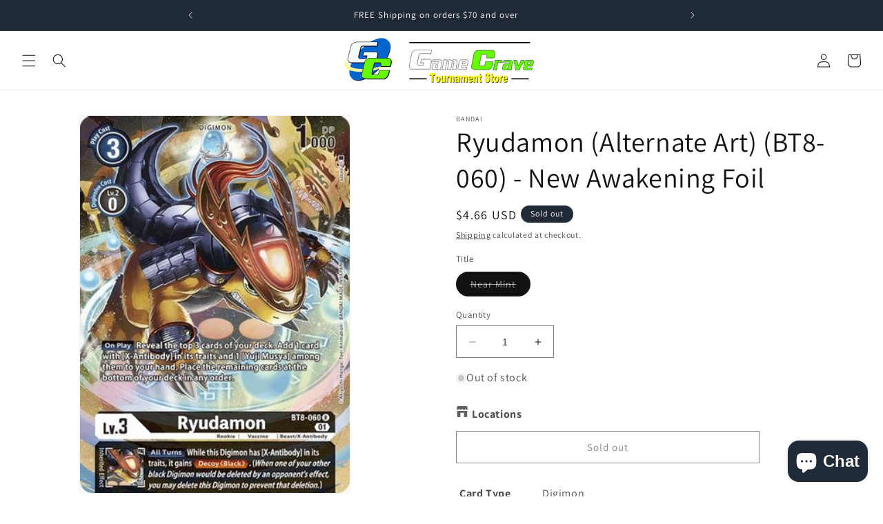

--- FILE ---
content_type: text/html; charset=utf-8
request_url: https://gamecravetx.com/products/ryudamon-alternate-art-bt8-060-new-awakening-foil
body_size: 84570
content:
<!doctype html>
<html class="no-js" lang="en">
  <head>
    <meta charset="utf-8">
    <meta http-equiv="X-UA-Compatible" content="IE=edge">
    <meta name="viewport" content="width=device-width,initial-scale=1">
    <meta name="theme-color" content="">
    <link rel="canonical" href="https://gamecravetx.com/products/ryudamon-alternate-art-bt8-060-new-awakening-foil"><link rel="icon" type="image/png" href="//gamecravetx.com/cdn/shop/files/GameCraveLogo_clipped_rev_1.png?crop=center&height=32&v=1687316625&width=32"><link rel="preconnect" href="https://fonts.shopifycdn.com" crossorigin><title>
      Game Crave Tournament Store - Ryudamon (Alternate Art) (BT8-060) - New Awakening Foil
</title>

    
      <meta name="description" content="Shop Ryudamon (Alternate Art) (BT8-060) - New Awakening Foil Game Crave Tournament Store Today! Only $7.16!">
    

    

<meta property="og:site_name" content="Game Crave Tournament Store">
<meta property="og:url" content="https://gamecravetx.com/products/ryudamon-alternate-art-bt8-060-new-awakening-foil">
<meta property="og:title" content="Game Crave Tournament Store - Ryudamon (Alternate Art) (BT8-060) - New Awakening Foil">
<meta property="og:type" content="product">
<meta property="og:description" content="Shop Ryudamon (Alternate Art) (BT8-060) - New Awakening Foil Game Crave Tournament Store Today! Only $7.16!"><meta property="og:image" content="http://gamecravetx.com/cdn/shop/products/271463.jpg?v=1699660754">
  <meta property="og:image:secure_url" content="https://gamecravetx.com/cdn/shop/products/271463.jpg?v=1699660754">
  <meta property="og:image:width" content="312">
  <meta property="og:image:height" content="437"><meta property="og:price:amount" content="4.66">
  <meta property="og:price:currency" content="USD"><meta name="twitter:site" content="@gamecrave"><meta name="twitter:card" content="summary_large_image">
<meta name="twitter:title" content="Game Crave Tournament Store - Ryudamon (Alternate Art) (BT8-060) - New Awakening Foil">
<meta name="twitter:description" content="Shop Ryudamon (Alternate Art) (BT8-060) - New Awakening Foil Game Crave Tournament Store Today! Only $7.16!">


    <script src="//gamecravetx.com/cdn/shop/t/1/assets/constants.js?v=58251544750838685771687310435" defer="defer"></script>
    <script src="//gamecravetx.com/cdn/shop/t/1/assets/pubsub.js?v=158357773527763999511687310443" defer="defer"></script>
    <script src="//gamecravetx.com/cdn/shop/t/1/assets/global.js?v=139248116715221171191687310437" defer="defer"></script><script src="//gamecravetx.com/cdn/shop/t/1/assets/animations.js?v=114255849464433187621687310417" defer="defer"></script><script>window.performance && window.performance.mark && window.performance.mark('shopify.content_for_header.start');</script><meta name="facebook-domain-verification" content="mvc7b6kq9224njuuudu20up63opf4z">
<meta name="google-site-verification" content="rDPrgfAQaDIoEyfi14PYV9xY7IbLx3TRbpOOhS0c8d4">
<meta id="shopify-digital-wallet" name="shopify-digital-wallet" content="/78551220527/digital_wallets/dialog">
<meta name="shopify-checkout-api-token" content="4fd44aef04e59bab21ecf4f7a510d5a2">
<meta id="in-context-paypal-metadata" data-shop-id="78551220527" data-venmo-supported="true" data-environment="production" data-locale="en_US" data-paypal-v4="true" data-currency="USD">
<link rel="alternate" hreflang="x-default" href="https://gamecravetx.com/products/ryudamon-alternate-art-bt8-060-new-awakening-foil">
<link rel="alternate" hreflang="en" href="https://gamecravetx.com/products/ryudamon-alternate-art-bt8-060-new-awakening-foil">
<link rel="alternate" hreflang="es" href="https://gamecravetx.com/es/products/ryudamon-alternate-art-bt8-060-new-awakening-foil">
<link rel="alternate" hreflang="fr" href="https://gamecravetx.com/fr/products/ryudamon-alternate-art-bt8-060-new-awakening-foil">
<link rel="alternate" hreflang="de" href="https://gamecravetx.com/de/products/ryudamon-alternate-art-bt8-060-new-awakening-foil">
<link rel="alternate" hreflang="en-MX" href="https://gamecravetx.com/en-na/products/ryudamon-alternate-art-bt8-060-new-awakening-foil">
<link rel="alternate" hreflang="es-MX" href="https://gamecravetx.com/es-na/products/ryudamon-alternate-art-bt8-060-new-awakening-foil">
<link rel="alternate" hreflang="fr-MX" href="https://gamecravetx.com/fr-na/products/ryudamon-alternate-art-bt8-060-new-awakening-foil">
<link rel="alternate" hreflang="de-MX" href="https://gamecravetx.com/de-na/products/ryudamon-alternate-art-bt8-060-new-awakening-foil">
<link rel="alternate" hreflang="en-AI" href="https://gamecravetx.com/en-na/products/ryudamon-alternate-art-bt8-060-new-awakening-foil">
<link rel="alternate" hreflang="es-AI" href="https://gamecravetx.com/es-na/products/ryudamon-alternate-art-bt8-060-new-awakening-foil">
<link rel="alternate" hreflang="fr-AI" href="https://gamecravetx.com/fr-na/products/ryudamon-alternate-art-bt8-060-new-awakening-foil">
<link rel="alternate" hreflang="de-AI" href="https://gamecravetx.com/de-na/products/ryudamon-alternate-art-bt8-060-new-awakening-foil">
<link rel="alternate" hreflang="en-AG" href="https://gamecravetx.com/en-na/products/ryudamon-alternate-art-bt8-060-new-awakening-foil">
<link rel="alternate" hreflang="es-AG" href="https://gamecravetx.com/es-na/products/ryudamon-alternate-art-bt8-060-new-awakening-foil">
<link rel="alternate" hreflang="fr-AG" href="https://gamecravetx.com/fr-na/products/ryudamon-alternate-art-bt8-060-new-awakening-foil">
<link rel="alternate" hreflang="de-AG" href="https://gamecravetx.com/de-na/products/ryudamon-alternate-art-bt8-060-new-awakening-foil">
<link rel="alternate" hreflang="en-AW" href="https://gamecravetx.com/en-na/products/ryudamon-alternate-art-bt8-060-new-awakening-foil">
<link rel="alternate" hreflang="es-AW" href="https://gamecravetx.com/es-na/products/ryudamon-alternate-art-bt8-060-new-awakening-foil">
<link rel="alternate" hreflang="fr-AW" href="https://gamecravetx.com/fr-na/products/ryudamon-alternate-art-bt8-060-new-awakening-foil">
<link rel="alternate" hreflang="de-AW" href="https://gamecravetx.com/de-na/products/ryudamon-alternate-art-bt8-060-new-awakening-foil">
<link rel="alternate" hreflang="en-BS" href="https://gamecravetx.com/en-na/products/ryudamon-alternate-art-bt8-060-new-awakening-foil">
<link rel="alternate" hreflang="es-BS" href="https://gamecravetx.com/es-na/products/ryudamon-alternate-art-bt8-060-new-awakening-foil">
<link rel="alternate" hreflang="fr-BS" href="https://gamecravetx.com/fr-na/products/ryudamon-alternate-art-bt8-060-new-awakening-foil">
<link rel="alternate" hreflang="de-BS" href="https://gamecravetx.com/de-na/products/ryudamon-alternate-art-bt8-060-new-awakening-foil">
<link rel="alternate" hreflang="en-BB" href="https://gamecravetx.com/en-na/products/ryudamon-alternate-art-bt8-060-new-awakening-foil">
<link rel="alternate" hreflang="es-BB" href="https://gamecravetx.com/es-na/products/ryudamon-alternate-art-bt8-060-new-awakening-foil">
<link rel="alternate" hreflang="fr-BB" href="https://gamecravetx.com/fr-na/products/ryudamon-alternate-art-bt8-060-new-awakening-foil">
<link rel="alternate" hreflang="de-BB" href="https://gamecravetx.com/de-na/products/ryudamon-alternate-art-bt8-060-new-awakening-foil">
<link rel="alternate" hreflang="en-BZ" href="https://gamecravetx.com/en-na/products/ryudamon-alternate-art-bt8-060-new-awakening-foil">
<link rel="alternate" hreflang="es-BZ" href="https://gamecravetx.com/es-na/products/ryudamon-alternate-art-bt8-060-new-awakening-foil">
<link rel="alternate" hreflang="fr-BZ" href="https://gamecravetx.com/fr-na/products/ryudamon-alternate-art-bt8-060-new-awakening-foil">
<link rel="alternate" hreflang="de-BZ" href="https://gamecravetx.com/de-na/products/ryudamon-alternate-art-bt8-060-new-awakening-foil">
<link rel="alternate" hreflang="en-BM" href="https://gamecravetx.com/en-na/products/ryudamon-alternate-art-bt8-060-new-awakening-foil">
<link rel="alternate" hreflang="es-BM" href="https://gamecravetx.com/es-na/products/ryudamon-alternate-art-bt8-060-new-awakening-foil">
<link rel="alternate" hreflang="fr-BM" href="https://gamecravetx.com/fr-na/products/ryudamon-alternate-art-bt8-060-new-awakening-foil">
<link rel="alternate" hreflang="de-BM" href="https://gamecravetx.com/de-na/products/ryudamon-alternate-art-bt8-060-new-awakening-foil">
<link rel="alternate" hreflang="en-VG" href="https://gamecravetx.com/en-na/products/ryudamon-alternate-art-bt8-060-new-awakening-foil">
<link rel="alternate" hreflang="es-VG" href="https://gamecravetx.com/es-na/products/ryudamon-alternate-art-bt8-060-new-awakening-foil">
<link rel="alternate" hreflang="fr-VG" href="https://gamecravetx.com/fr-na/products/ryudamon-alternate-art-bt8-060-new-awakening-foil">
<link rel="alternate" hreflang="de-VG" href="https://gamecravetx.com/de-na/products/ryudamon-alternate-art-bt8-060-new-awakening-foil">
<link rel="alternate" hreflang="en-KY" href="https://gamecravetx.com/en-na/products/ryudamon-alternate-art-bt8-060-new-awakening-foil">
<link rel="alternate" hreflang="es-KY" href="https://gamecravetx.com/es-na/products/ryudamon-alternate-art-bt8-060-new-awakening-foil">
<link rel="alternate" hreflang="fr-KY" href="https://gamecravetx.com/fr-na/products/ryudamon-alternate-art-bt8-060-new-awakening-foil">
<link rel="alternate" hreflang="de-KY" href="https://gamecravetx.com/de-na/products/ryudamon-alternate-art-bt8-060-new-awakening-foil">
<link rel="alternate" hreflang="en-CR" href="https://gamecravetx.com/en-na/products/ryudamon-alternate-art-bt8-060-new-awakening-foil">
<link rel="alternate" hreflang="es-CR" href="https://gamecravetx.com/es-na/products/ryudamon-alternate-art-bt8-060-new-awakening-foil">
<link rel="alternate" hreflang="fr-CR" href="https://gamecravetx.com/fr-na/products/ryudamon-alternate-art-bt8-060-new-awakening-foil">
<link rel="alternate" hreflang="de-CR" href="https://gamecravetx.com/de-na/products/ryudamon-alternate-art-bt8-060-new-awakening-foil">
<link rel="alternate" hreflang="en-CW" href="https://gamecravetx.com/en-na/products/ryudamon-alternate-art-bt8-060-new-awakening-foil">
<link rel="alternate" hreflang="es-CW" href="https://gamecravetx.com/es-na/products/ryudamon-alternate-art-bt8-060-new-awakening-foil">
<link rel="alternate" hreflang="fr-CW" href="https://gamecravetx.com/fr-na/products/ryudamon-alternate-art-bt8-060-new-awakening-foil">
<link rel="alternate" hreflang="de-CW" href="https://gamecravetx.com/de-na/products/ryudamon-alternate-art-bt8-060-new-awakening-foil">
<link rel="alternate" hreflang="en-DM" href="https://gamecravetx.com/en-na/products/ryudamon-alternate-art-bt8-060-new-awakening-foil">
<link rel="alternate" hreflang="es-DM" href="https://gamecravetx.com/es-na/products/ryudamon-alternate-art-bt8-060-new-awakening-foil">
<link rel="alternate" hreflang="fr-DM" href="https://gamecravetx.com/fr-na/products/ryudamon-alternate-art-bt8-060-new-awakening-foil">
<link rel="alternate" hreflang="de-DM" href="https://gamecravetx.com/de-na/products/ryudamon-alternate-art-bt8-060-new-awakening-foil">
<link rel="alternate" hreflang="en-DO" href="https://gamecravetx.com/en-na/products/ryudamon-alternate-art-bt8-060-new-awakening-foil">
<link rel="alternate" hreflang="es-DO" href="https://gamecravetx.com/es-na/products/ryudamon-alternate-art-bt8-060-new-awakening-foil">
<link rel="alternate" hreflang="fr-DO" href="https://gamecravetx.com/fr-na/products/ryudamon-alternate-art-bt8-060-new-awakening-foil">
<link rel="alternate" hreflang="de-DO" href="https://gamecravetx.com/de-na/products/ryudamon-alternate-art-bt8-060-new-awakening-foil">
<link rel="alternate" hreflang="en-SV" href="https://gamecravetx.com/en-na/products/ryudamon-alternate-art-bt8-060-new-awakening-foil">
<link rel="alternate" hreflang="es-SV" href="https://gamecravetx.com/es-na/products/ryudamon-alternate-art-bt8-060-new-awakening-foil">
<link rel="alternate" hreflang="fr-SV" href="https://gamecravetx.com/fr-na/products/ryudamon-alternate-art-bt8-060-new-awakening-foil">
<link rel="alternate" hreflang="de-SV" href="https://gamecravetx.com/de-na/products/ryudamon-alternate-art-bt8-060-new-awakening-foil">
<link rel="alternate" hreflang="en-GD" href="https://gamecravetx.com/en-na/products/ryudamon-alternate-art-bt8-060-new-awakening-foil">
<link rel="alternate" hreflang="es-GD" href="https://gamecravetx.com/es-na/products/ryudamon-alternate-art-bt8-060-new-awakening-foil">
<link rel="alternate" hreflang="fr-GD" href="https://gamecravetx.com/fr-na/products/ryudamon-alternate-art-bt8-060-new-awakening-foil">
<link rel="alternate" hreflang="de-GD" href="https://gamecravetx.com/de-na/products/ryudamon-alternate-art-bt8-060-new-awakening-foil">
<link rel="alternate" hreflang="en-GT" href="https://gamecravetx.com/en-na/products/ryudamon-alternate-art-bt8-060-new-awakening-foil">
<link rel="alternate" hreflang="es-GT" href="https://gamecravetx.com/es-na/products/ryudamon-alternate-art-bt8-060-new-awakening-foil">
<link rel="alternate" hreflang="fr-GT" href="https://gamecravetx.com/fr-na/products/ryudamon-alternate-art-bt8-060-new-awakening-foil">
<link rel="alternate" hreflang="de-GT" href="https://gamecravetx.com/de-na/products/ryudamon-alternate-art-bt8-060-new-awakening-foil">
<link rel="alternate" hreflang="en-HT" href="https://gamecravetx.com/en-na/products/ryudamon-alternate-art-bt8-060-new-awakening-foil">
<link rel="alternate" hreflang="es-HT" href="https://gamecravetx.com/es-na/products/ryudamon-alternate-art-bt8-060-new-awakening-foil">
<link rel="alternate" hreflang="fr-HT" href="https://gamecravetx.com/fr-na/products/ryudamon-alternate-art-bt8-060-new-awakening-foil">
<link rel="alternate" hreflang="de-HT" href="https://gamecravetx.com/de-na/products/ryudamon-alternate-art-bt8-060-new-awakening-foil">
<link rel="alternate" hreflang="en-HN" href="https://gamecravetx.com/en-na/products/ryudamon-alternate-art-bt8-060-new-awakening-foil">
<link rel="alternate" hreflang="es-HN" href="https://gamecravetx.com/es-na/products/ryudamon-alternate-art-bt8-060-new-awakening-foil">
<link rel="alternate" hreflang="fr-HN" href="https://gamecravetx.com/fr-na/products/ryudamon-alternate-art-bt8-060-new-awakening-foil">
<link rel="alternate" hreflang="de-HN" href="https://gamecravetx.com/de-na/products/ryudamon-alternate-art-bt8-060-new-awakening-foil">
<link rel="alternate" hreflang="en-JM" href="https://gamecravetx.com/en-na/products/ryudamon-alternate-art-bt8-060-new-awakening-foil">
<link rel="alternate" hreflang="es-JM" href="https://gamecravetx.com/es-na/products/ryudamon-alternate-art-bt8-060-new-awakening-foil">
<link rel="alternate" hreflang="fr-JM" href="https://gamecravetx.com/fr-na/products/ryudamon-alternate-art-bt8-060-new-awakening-foil">
<link rel="alternate" hreflang="de-JM" href="https://gamecravetx.com/de-na/products/ryudamon-alternate-art-bt8-060-new-awakening-foil">
<link rel="alternate" hreflang="en-MQ" href="https://gamecravetx.com/en-na/products/ryudamon-alternate-art-bt8-060-new-awakening-foil">
<link rel="alternate" hreflang="es-MQ" href="https://gamecravetx.com/es-na/products/ryudamon-alternate-art-bt8-060-new-awakening-foil">
<link rel="alternate" hreflang="fr-MQ" href="https://gamecravetx.com/fr-na/products/ryudamon-alternate-art-bt8-060-new-awakening-foil">
<link rel="alternate" hreflang="de-MQ" href="https://gamecravetx.com/de-na/products/ryudamon-alternate-art-bt8-060-new-awakening-foil">
<link rel="alternate" hreflang="en-MS" href="https://gamecravetx.com/en-na/products/ryudamon-alternate-art-bt8-060-new-awakening-foil">
<link rel="alternate" hreflang="es-MS" href="https://gamecravetx.com/es-na/products/ryudamon-alternate-art-bt8-060-new-awakening-foil">
<link rel="alternate" hreflang="fr-MS" href="https://gamecravetx.com/fr-na/products/ryudamon-alternate-art-bt8-060-new-awakening-foil">
<link rel="alternate" hreflang="de-MS" href="https://gamecravetx.com/de-na/products/ryudamon-alternate-art-bt8-060-new-awakening-foil">
<link rel="alternate" hreflang="en-NI" href="https://gamecravetx.com/en-na/products/ryudamon-alternate-art-bt8-060-new-awakening-foil">
<link rel="alternate" hreflang="es-NI" href="https://gamecravetx.com/es-na/products/ryudamon-alternate-art-bt8-060-new-awakening-foil">
<link rel="alternate" hreflang="fr-NI" href="https://gamecravetx.com/fr-na/products/ryudamon-alternate-art-bt8-060-new-awakening-foil">
<link rel="alternate" hreflang="de-NI" href="https://gamecravetx.com/de-na/products/ryudamon-alternate-art-bt8-060-new-awakening-foil">
<link rel="alternate" hreflang="en-PA" href="https://gamecravetx.com/en-na/products/ryudamon-alternate-art-bt8-060-new-awakening-foil">
<link rel="alternate" hreflang="es-PA" href="https://gamecravetx.com/es-na/products/ryudamon-alternate-art-bt8-060-new-awakening-foil">
<link rel="alternate" hreflang="fr-PA" href="https://gamecravetx.com/fr-na/products/ryudamon-alternate-art-bt8-060-new-awakening-foil">
<link rel="alternate" hreflang="de-PA" href="https://gamecravetx.com/de-na/products/ryudamon-alternate-art-bt8-060-new-awakening-foil">
<link rel="alternate" hreflang="en-BL" href="https://gamecravetx.com/en-na/products/ryudamon-alternate-art-bt8-060-new-awakening-foil">
<link rel="alternate" hreflang="es-BL" href="https://gamecravetx.com/es-na/products/ryudamon-alternate-art-bt8-060-new-awakening-foil">
<link rel="alternate" hreflang="fr-BL" href="https://gamecravetx.com/fr-na/products/ryudamon-alternate-art-bt8-060-new-awakening-foil">
<link rel="alternate" hreflang="de-BL" href="https://gamecravetx.com/de-na/products/ryudamon-alternate-art-bt8-060-new-awakening-foil">
<link rel="alternate" hreflang="en-KN" href="https://gamecravetx.com/en-na/products/ryudamon-alternate-art-bt8-060-new-awakening-foil">
<link rel="alternate" hreflang="es-KN" href="https://gamecravetx.com/es-na/products/ryudamon-alternate-art-bt8-060-new-awakening-foil">
<link rel="alternate" hreflang="fr-KN" href="https://gamecravetx.com/fr-na/products/ryudamon-alternate-art-bt8-060-new-awakening-foil">
<link rel="alternate" hreflang="de-KN" href="https://gamecravetx.com/de-na/products/ryudamon-alternate-art-bt8-060-new-awakening-foil">
<link rel="alternate" hreflang="en-LC" href="https://gamecravetx.com/en-na/products/ryudamon-alternate-art-bt8-060-new-awakening-foil">
<link rel="alternate" hreflang="es-LC" href="https://gamecravetx.com/es-na/products/ryudamon-alternate-art-bt8-060-new-awakening-foil">
<link rel="alternate" hreflang="fr-LC" href="https://gamecravetx.com/fr-na/products/ryudamon-alternate-art-bt8-060-new-awakening-foil">
<link rel="alternate" hreflang="de-LC" href="https://gamecravetx.com/de-na/products/ryudamon-alternate-art-bt8-060-new-awakening-foil">
<link rel="alternate" hreflang="en-MF" href="https://gamecravetx.com/en-na/products/ryudamon-alternate-art-bt8-060-new-awakening-foil">
<link rel="alternate" hreflang="es-MF" href="https://gamecravetx.com/es-na/products/ryudamon-alternate-art-bt8-060-new-awakening-foil">
<link rel="alternate" hreflang="fr-MF" href="https://gamecravetx.com/fr-na/products/ryudamon-alternate-art-bt8-060-new-awakening-foil">
<link rel="alternate" hreflang="de-MF" href="https://gamecravetx.com/de-na/products/ryudamon-alternate-art-bt8-060-new-awakening-foil">
<link rel="alternate" hreflang="en-VC" href="https://gamecravetx.com/en-na/products/ryudamon-alternate-art-bt8-060-new-awakening-foil">
<link rel="alternate" hreflang="es-VC" href="https://gamecravetx.com/es-na/products/ryudamon-alternate-art-bt8-060-new-awakening-foil">
<link rel="alternate" hreflang="fr-VC" href="https://gamecravetx.com/fr-na/products/ryudamon-alternate-art-bt8-060-new-awakening-foil">
<link rel="alternate" hreflang="de-VC" href="https://gamecravetx.com/de-na/products/ryudamon-alternate-art-bt8-060-new-awakening-foil">
<link rel="alternate" hreflang="en-TT" href="https://gamecravetx.com/en-na/products/ryudamon-alternate-art-bt8-060-new-awakening-foil">
<link rel="alternate" hreflang="es-TT" href="https://gamecravetx.com/es-na/products/ryudamon-alternate-art-bt8-060-new-awakening-foil">
<link rel="alternate" hreflang="fr-TT" href="https://gamecravetx.com/fr-na/products/ryudamon-alternate-art-bt8-060-new-awakening-foil">
<link rel="alternate" hreflang="de-TT" href="https://gamecravetx.com/de-na/products/ryudamon-alternate-art-bt8-060-new-awakening-foil">
<link rel="alternate" hreflang="en-TC" href="https://gamecravetx.com/en-na/products/ryudamon-alternate-art-bt8-060-new-awakening-foil">
<link rel="alternate" hreflang="es-TC" href="https://gamecravetx.com/es-na/products/ryudamon-alternate-art-bt8-060-new-awakening-foil">
<link rel="alternate" hreflang="fr-TC" href="https://gamecravetx.com/fr-na/products/ryudamon-alternate-art-bt8-060-new-awakening-foil">
<link rel="alternate" hreflang="de-TC" href="https://gamecravetx.com/de-na/products/ryudamon-alternate-art-bt8-060-new-awakening-foil">
<link rel="alternate" hreflang="en-CA" href="https://gamecravetx.com/en-na/products/ryudamon-alternate-art-bt8-060-new-awakening-foil">
<link rel="alternate" hreflang="es-CA" href="https://gamecravetx.com/es-na/products/ryudamon-alternate-art-bt8-060-new-awakening-foil">
<link rel="alternate" hreflang="fr-CA" href="https://gamecravetx.com/fr-na/products/ryudamon-alternate-art-bt8-060-new-awakening-foil">
<link rel="alternate" hreflang="de-CA" href="https://gamecravetx.com/de-na/products/ryudamon-alternate-art-bt8-060-new-awakening-foil">
<link rel="alternate" hreflang="en-BQ" href="https://gamecravetx.com/en-na/products/ryudamon-alternate-art-bt8-060-new-awakening-foil">
<link rel="alternate" hreflang="es-BQ" href="https://gamecravetx.com/es-na/products/ryudamon-alternate-art-bt8-060-new-awakening-foil">
<link rel="alternate" hreflang="fr-BQ" href="https://gamecravetx.com/fr-na/products/ryudamon-alternate-art-bt8-060-new-awakening-foil">
<link rel="alternate" hreflang="de-BQ" href="https://gamecravetx.com/de-na/products/ryudamon-alternate-art-bt8-060-new-awakening-foil">
<link rel="alternate" hreflang="en-GL" href="https://gamecravetx.com/en-na/products/ryudamon-alternate-art-bt8-060-new-awakening-foil">
<link rel="alternate" hreflang="es-GL" href="https://gamecravetx.com/es-na/products/ryudamon-alternate-art-bt8-060-new-awakening-foil">
<link rel="alternate" hreflang="fr-GL" href="https://gamecravetx.com/fr-na/products/ryudamon-alternate-art-bt8-060-new-awakening-foil">
<link rel="alternate" hreflang="de-GL" href="https://gamecravetx.com/de-na/products/ryudamon-alternate-art-bt8-060-new-awakening-foil">
<link rel="alternate" hreflang="en-GP" href="https://gamecravetx.com/en-na/products/ryudamon-alternate-art-bt8-060-new-awakening-foil">
<link rel="alternate" hreflang="es-GP" href="https://gamecravetx.com/es-na/products/ryudamon-alternate-art-bt8-060-new-awakening-foil">
<link rel="alternate" hreflang="fr-GP" href="https://gamecravetx.com/fr-na/products/ryudamon-alternate-art-bt8-060-new-awakening-foil">
<link rel="alternate" hreflang="de-GP" href="https://gamecravetx.com/de-na/products/ryudamon-alternate-art-bt8-060-new-awakening-foil">
<link rel="alternate" type="application/json+oembed" href="https://gamecravetx.com/products/ryudamon-alternate-art-bt8-060-new-awakening-foil.oembed">
<script async="async" src="/checkouts/internal/preloads.js?locale=en-US"></script>
<link rel="preconnect" href="https://shop.app" crossorigin="anonymous">
<script async="async" src="https://shop.app/checkouts/internal/preloads.js?locale=en-US&shop_id=78551220527" crossorigin="anonymous"></script>
<script id="apple-pay-shop-capabilities" type="application/json">{"shopId":78551220527,"countryCode":"US","currencyCode":"USD","merchantCapabilities":["supports3DS"],"merchantId":"gid:\/\/shopify\/Shop\/78551220527","merchantName":"Game Crave Tournament Store","requiredBillingContactFields":["postalAddress","email"],"requiredShippingContactFields":["postalAddress","email"],"shippingType":"shipping","supportedNetworks":["visa","masterCard","amex","discover","elo","jcb"],"total":{"type":"pending","label":"Game Crave Tournament Store","amount":"1.00"},"shopifyPaymentsEnabled":true,"supportsSubscriptions":true}</script>
<script id="shopify-features" type="application/json">{"accessToken":"4fd44aef04e59bab21ecf4f7a510d5a2","betas":["rich-media-storefront-analytics"],"domain":"gamecravetx.com","predictiveSearch":true,"shopId":78551220527,"locale":"en"}</script>
<script>var Shopify = Shopify || {};
Shopify.shop = "81df57.myshopify.com";
Shopify.locale = "en";
Shopify.currency = {"active":"USD","rate":"1.0"};
Shopify.country = "US";
Shopify.theme = {"name":"Dawn","id":152889622831,"schema_name":"Dawn","schema_version":"10.0.0","theme_store_id":887,"role":"main"};
Shopify.theme.handle = "null";
Shopify.theme.style = {"id":null,"handle":null};
Shopify.cdnHost = "gamecravetx.com/cdn";
Shopify.routes = Shopify.routes || {};
Shopify.routes.root = "/";</script>
<script type="module">!function(o){(o.Shopify=o.Shopify||{}).modules=!0}(window);</script>
<script>!function(o){function n(){var o=[];function n(){o.push(Array.prototype.slice.apply(arguments))}return n.q=o,n}var t=o.Shopify=o.Shopify||{};t.loadFeatures=n(),t.autoloadFeatures=n()}(window);</script>
<script>
  window.ShopifyPay = window.ShopifyPay || {};
  window.ShopifyPay.apiHost = "shop.app\/pay";
  window.ShopifyPay.redirectState = null;
</script>
<script id="shop-js-analytics" type="application/json">{"pageType":"product"}</script>
<script defer="defer" async type="module" src="//gamecravetx.com/cdn/shopifycloud/shop-js/modules/v2/client.init-shop-cart-sync_BN7fPSNr.en.esm.js"></script>
<script defer="defer" async type="module" src="//gamecravetx.com/cdn/shopifycloud/shop-js/modules/v2/chunk.common_Cbph3Kss.esm.js"></script>
<script defer="defer" async type="module" src="//gamecravetx.com/cdn/shopifycloud/shop-js/modules/v2/chunk.modal_DKumMAJ1.esm.js"></script>
<script type="module">
  await import("//gamecravetx.com/cdn/shopifycloud/shop-js/modules/v2/client.init-shop-cart-sync_BN7fPSNr.en.esm.js");
await import("//gamecravetx.com/cdn/shopifycloud/shop-js/modules/v2/chunk.common_Cbph3Kss.esm.js");
await import("//gamecravetx.com/cdn/shopifycloud/shop-js/modules/v2/chunk.modal_DKumMAJ1.esm.js");

  window.Shopify.SignInWithShop?.initShopCartSync?.({"fedCMEnabled":true,"windoidEnabled":true});

</script>
<script defer="defer" async type="module" src="//gamecravetx.com/cdn/shopifycloud/shop-js/modules/v2/client.payment-terms_BxzfvcZJ.en.esm.js"></script>
<script defer="defer" async type="module" src="//gamecravetx.com/cdn/shopifycloud/shop-js/modules/v2/chunk.common_Cbph3Kss.esm.js"></script>
<script defer="defer" async type="module" src="//gamecravetx.com/cdn/shopifycloud/shop-js/modules/v2/chunk.modal_DKumMAJ1.esm.js"></script>
<script type="module">
  await import("//gamecravetx.com/cdn/shopifycloud/shop-js/modules/v2/client.payment-terms_BxzfvcZJ.en.esm.js");
await import("//gamecravetx.com/cdn/shopifycloud/shop-js/modules/v2/chunk.common_Cbph3Kss.esm.js");
await import("//gamecravetx.com/cdn/shopifycloud/shop-js/modules/v2/chunk.modal_DKumMAJ1.esm.js");

  
</script>
<script>
  window.Shopify = window.Shopify || {};
  if (!window.Shopify.featureAssets) window.Shopify.featureAssets = {};
  window.Shopify.featureAssets['shop-js'] = {"shop-cart-sync":["modules/v2/client.shop-cart-sync_CJVUk8Jm.en.esm.js","modules/v2/chunk.common_Cbph3Kss.esm.js","modules/v2/chunk.modal_DKumMAJ1.esm.js"],"init-fed-cm":["modules/v2/client.init-fed-cm_7Fvt41F4.en.esm.js","modules/v2/chunk.common_Cbph3Kss.esm.js","modules/v2/chunk.modal_DKumMAJ1.esm.js"],"init-shop-email-lookup-coordinator":["modules/v2/client.init-shop-email-lookup-coordinator_Cc088_bR.en.esm.js","modules/v2/chunk.common_Cbph3Kss.esm.js","modules/v2/chunk.modal_DKumMAJ1.esm.js"],"init-windoid":["modules/v2/client.init-windoid_hPopwJRj.en.esm.js","modules/v2/chunk.common_Cbph3Kss.esm.js","modules/v2/chunk.modal_DKumMAJ1.esm.js"],"shop-button":["modules/v2/client.shop-button_B0jaPSNF.en.esm.js","modules/v2/chunk.common_Cbph3Kss.esm.js","modules/v2/chunk.modal_DKumMAJ1.esm.js"],"shop-cash-offers":["modules/v2/client.shop-cash-offers_DPIskqss.en.esm.js","modules/v2/chunk.common_Cbph3Kss.esm.js","modules/v2/chunk.modal_DKumMAJ1.esm.js"],"shop-toast-manager":["modules/v2/client.shop-toast-manager_CK7RT69O.en.esm.js","modules/v2/chunk.common_Cbph3Kss.esm.js","modules/v2/chunk.modal_DKumMAJ1.esm.js"],"init-shop-cart-sync":["modules/v2/client.init-shop-cart-sync_BN7fPSNr.en.esm.js","modules/v2/chunk.common_Cbph3Kss.esm.js","modules/v2/chunk.modal_DKumMAJ1.esm.js"],"init-customer-accounts-sign-up":["modules/v2/client.init-customer-accounts-sign-up_CfPf4CXf.en.esm.js","modules/v2/client.shop-login-button_DeIztwXF.en.esm.js","modules/v2/chunk.common_Cbph3Kss.esm.js","modules/v2/chunk.modal_DKumMAJ1.esm.js"],"pay-button":["modules/v2/client.pay-button_CgIwFSYN.en.esm.js","modules/v2/chunk.common_Cbph3Kss.esm.js","modules/v2/chunk.modal_DKumMAJ1.esm.js"],"init-customer-accounts":["modules/v2/client.init-customer-accounts_DQ3x16JI.en.esm.js","modules/v2/client.shop-login-button_DeIztwXF.en.esm.js","modules/v2/chunk.common_Cbph3Kss.esm.js","modules/v2/chunk.modal_DKumMAJ1.esm.js"],"avatar":["modules/v2/client.avatar_BTnouDA3.en.esm.js"],"init-shop-for-new-customer-accounts":["modules/v2/client.init-shop-for-new-customer-accounts_CsZy_esa.en.esm.js","modules/v2/client.shop-login-button_DeIztwXF.en.esm.js","modules/v2/chunk.common_Cbph3Kss.esm.js","modules/v2/chunk.modal_DKumMAJ1.esm.js"],"shop-follow-button":["modules/v2/client.shop-follow-button_BRMJjgGd.en.esm.js","modules/v2/chunk.common_Cbph3Kss.esm.js","modules/v2/chunk.modal_DKumMAJ1.esm.js"],"checkout-modal":["modules/v2/client.checkout-modal_B9Drz_yf.en.esm.js","modules/v2/chunk.common_Cbph3Kss.esm.js","modules/v2/chunk.modal_DKumMAJ1.esm.js"],"shop-login-button":["modules/v2/client.shop-login-button_DeIztwXF.en.esm.js","modules/v2/chunk.common_Cbph3Kss.esm.js","modules/v2/chunk.modal_DKumMAJ1.esm.js"],"lead-capture":["modules/v2/client.lead-capture_DXYzFM3R.en.esm.js","modules/v2/chunk.common_Cbph3Kss.esm.js","modules/v2/chunk.modal_DKumMAJ1.esm.js"],"shop-login":["modules/v2/client.shop-login_CA5pJqmO.en.esm.js","modules/v2/chunk.common_Cbph3Kss.esm.js","modules/v2/chunk.modal_DKumMAJ1.esm.js"],"payment-terms":["modules/v2/client.payment-terms_BxzfvcZJ.en.esm.js","modules/v2/chunk.common_Cbph3Kss.esm.js","modules/v2/chunk.modal_DKumMAJ1.esm.js"]};
</script>
<script>(function() {
  var isLoaded = false;
  function asyncLoad() {
    if (isLoaded) return;
    isLoaded = true;
    var urls = ["\/\/cdn.shopify.com\/proxy\/70ab4422187f7101540b58e502dc07fa52038499d517f7ab696fe2a667493934\/bingshoppingtool-t2app-prod.trafficmanager.net\/api\/ShopifyMT\/v1\/uet\/tracking_script?shop=81df57.myshopify.com\u0026sp-cache-control=cHVibGljLCBtYXgtYWdlPTkwMA"];
    for (var i = 0; i < urls.length; i++) {
      var s = document.createElement('script');
      s.type = 'text/javascript';
      s.async = true;
      s.src = urls[i];
      var x = document.getElementsByTagName('script')[0];
      x.parentNode.insertBefore(s, x);
    }
  };
  if(window.attachEvent) {
    window.attachEvent('onload', asyncLoad);
  } else {
    window.addEventListener('load', asyncLoad, false);
  }
})();</script>
<script id="__st">var __st={"a":78551220527,"offset":-21600,"reqid":"4e059e75-e510-4124-9380-d54945c0f20b-1769802452","pageurl":"gamecravetx.com\/products\/ryudamon-alternate-art-bt8-060-new-awakening-foil","u":"70c472eea496","p":"product","rtyp":"product","rid":9420372050223};</script>
<script>window.ShopifyPaypalV4VisibilityTracking = true;</script>
<script id="captcha-bootstrap">!function(){'use strict';const t='contact',e='account',n='new_comment',o=[[t,t],['blogs',n],['comments',n],[t,'customer']],c=[[e,'customer_login'],[e,'guest_login'],[e,'recover_customer_password'],[e,'create_customer']],r=t=>t.map((([t,e])=>`form[action*='/${t}']:not([data-nocaptcha='true']) input[name='form_type'][value='${e}']`)).join(','),a=t=>()=>t?[...document.querySelectorAll(t)].map((t=>t.form)):[];function s(){const t=[...o],e=r(t);return a(e)}const i='password',u='form_key',d=['recaptcha-v3-token','g-recaptcha-response','h-captcha-response',i],f=()=>{try{return window.sessionStorage}catch{return}},m='__shopify_v',_=t=>t.elements[u];function p(t,e,n=!1){try{const o=window.sessionStorage,c=JSON.parse(o.getItem(e)),{data:r}=function(t){const{data:e,action:n}=t;return t[m]||n?{data:e,action:n}:{data:t,action:n}}(c);for(const[e,n]of Object.entries(r))t.elements[e]&&(t.elements[e].value=n);n&&o.removeItem(e)}catch(o){console.error('form repopulation failed',{error:o})}}const l='form_type',E='cptcha';function T(t){t.dataset[E]=!0}const w=window,h=w.document,L='Shopify',v='ce_forms',y='captcha';let A=!1;((t,e)=>{const n=(g='f06e6c50-85a8-45c8-87d0-21a2b65856fe',I='https://cdn.shopify.com/shopifycloud/storefront-forms-hcaptcha/ce_storefront_forms_captcha_hcaptcha.v1.5.2.iife.js',D={infoText:'Protected by hCaptcha',privacyText:'Privacy',termsText:'Terms'},(t,e,n)=>{const o=w[L][v],c=o.bindForm;if(c)return c(t,g,e,D).then(n);var r;o.q.push([[t,g,e,D],n]),r=I,A||(h.body.append(Object.assign(h.createElement('script'),{id:'captcha-provider',async:!0,src:r})),A=!0)});var g,I,D;w[L]=w[L]||{},w[L][v]=w[L][v]||{},w[L][v].q=[],w[L][y]=w[L][y]||{},w[L][y].protect=function(t,e){n(t,void 0,e),T(t)},Object.freeze(w[L][y]),function(t,e,n,w,h,L){const[v,y,A,g]=function(t,e,n){const i=e?o:[],u=t?c:[],d=[...i,...u],f=r(d),m=r(i),_=r(d.filter((([t,e])=>n.includes(e))));return[a(f),a(m),a(_),s()]}(w,h,L),I=t=>{const e=t.target;return e instanceof HTMLFormElement?e:e&&e.form},D=t=>v().includes(t);t.addEventListener('submit',(t=>{const e=I(t);if(!e)return;const n=D(e)&&!e.dataset.hcaptchaBound&&!e.dataset.recaptchaBound,o=_(e),c=g().includes(e)&&(!o||!o.value);(n||c)&&t.preventDefault(),c&&!n&&(function(t){try{if(!f())return;!function(t){const e=f();if(!e)return;const n=_(t);if(!n)return;const o=n.value;o&&e.removeItem(o)}(t);const e=Array.from(Array(32),(()=>Math.random().toString(36)[2])).join('');!function(t,e){_(t)||t.append(Object.assign(document.createElement('input'),{type:'hidden',name:u})),t.elements[u].value=e}(t,e),function(t,e){const n=f();if(!n)return;const o=[...t.querySelectorAll(`input[type='${i}']`)].map((({name:t})=>t)),c=[...d,...o],r={};for(const[a,s]of new FormData(t).entries())c.includes(a)||(r[a]=s);n.setItem(e,JSON.stringify({[m]:1,action:t.action,data:r}))}(t,e)}catch(e){console.error('failed to persist form',e)}}(e),e.submit())}));const S=(t,e)=>{t&&!t.dataset[E]&&(n(t,e.some((e=>e===t))),T(t))};for(const o of['focusin','change'])t.addEventListener(o,(t=>{const e=I(t);D(e)&&S(e,y())}));const B=e.get('form_key'),M=e.get(l),P=B&&M;t.addEventListener('DOMContentLoaded',(()=>{const t=y();if(P)for(const e of t)e.elements[l].value===M&&p(e,B);[...new Set([...A(),...v().filter((t=>'true'===t.dataset.shopifyCaptcha))])].forEach((e=>S(e,t)))}))}(h,new URLSearchParams(w.location.search),n,t,e,['guest_login'])})(!0,!0)}();</script>
<script integrity="sha256-4kQ18oKyAcykRKYeNunJcIwy7WH5gtpwJnB7kiuLZ1E=" data-source-attribution="shopify.loadfeatures" defer="defer" src="//gamecravetx.com/cdn/shopifycloud/storefront/assets/storefront/load_feature-a0a9edcb.js" crossorigin="anonymous"></script>
<script crossorigin="anonymous" defer="defer" src="//gamecravetx.com/cdn/shopifycloud/storefront/assets/shopify_pay/storefront-65b4c6d7.js?v=20250812"></script>
<script data-source-attribution="shopify.dynamic_checkout.dynamic.init">var Shopify=Shopify||{};Shopify.PaymentButton=Shopify.PaymentButton||{isStorefrontPortableWallets:!0,init:function(){window.Shopify.PaymentButton.init=function(){};var t=document.createElement("script");t.src="https://gamecravetx.com/cdn/shopifycloud/portable-wallets/latest/portable-wallets.en.js",t.type="module",document.head.appendChild(t)}};
</script>
<script data-source-attribution="shopify.dynamic_checkout.buyer_consent">
  function portableWalletsHideBuyerConsent(e){var t=document.getElementById("shopify-buyer-consent"),n=document.getElementById("shopify-subscription-policy-button");t&&n&&(t.classList.add("hidden"),t.setAttribute("aria-hidden","true"),n.removeEventListener("click",e))}function portableWalletsShowBuyerConsent(e){var t=document.getElementById("shopify-buyer-consent"),n=document.getElementById("shopify-subscription-policy-button");t&&n&&(t.classList.remove("hidden"),t.removeAttribute("aria-hidden"),n.addEventListener("click",e))}window.Shopify?.PaymentButton&&(window.Shopify.PaymentButton.hideBuyerConsent=portableWalletsHideBuyerConsent,window.Shopify.PaymentButton.showBuyerConsent=portableWalletsShowBuyerConsent);
</script>
<script>
  function portableWalletsCleanup(e){e&&e.src&&console.error("Failed to load portable wallets script "+e.src);var t=document.querySelectorAll("shopify-accelerated-checkout .shopify-payment-button__skeleton, shopify-accelerated-checkout-cart .wallet-cart-button__skeleton"),e=document.getElementById("shopify-buyer-consent");for(let e=0;e<t.length;e++)t[e].remove();e&&e.remove()}function portableWalletsNotLoadedAsModule(e){e instanceof ErrorEvent&&"string"==typeof e.message&&e.message.includes("import.meta")&&"string"==typeof e.filename&&e.filename.includes("portable-wallets")&&(window.removeEventListener("error",portableWalletsNotLoadedAsModule),window.Shopify.PaymentButton.failedToLoad=e,"loading"===document.readyState?document.addEventListener("DOMContentLoaded",window.Shopify.PaymentButton.init):window.Shopify.PaymentButton.init())}window.addEventListener("error",portableWalletsNotLoadedAsModule);
</script>

<script type="module" src="https://gamecravetx.com/cdn/shopifycloud/portable-wallets/latest/portable-wallets.en.js" onError="portableWalletsCleanup(this)" crossorigin="anonymous"></script>
<script nomodule>
  document.addEventListener("DOMContentLoaded", portableWalletsCleanup);
</script>

<script id='scb4127' type='text/javascript' async='' src='https://gamecravetx.com/cdn/shopifycloud/privacy-banner/storefront-banner.js'></script><link id="shopify-accelerated-checkout-styles" rel="stylesheet" media="screen" href="https://gamecravetx.com/cdn/shopifycloud/portable-wallets/latest/accelerated-checkout-backwards-compat.css" crossorigin="anonymous">
<style id="shopify-accelerated-checkout-cart">
        #shopify-buyer-consent {
  margin-top: 1em;
  display: inline-block;
  width: 100%;
}

#shopify-buyer-consent.hidden {
  display: none;
}

#shopify-subscription-policy-button {
  background: none;
  border: none;
  padding: 0;
  text-decoration: underline;
  font-size: inherit;
  cursor: pointer;
}

#shopify-subscription-policy-button::before {
  box-shadow: none;
}

      </style>
<script id="sections-script" data-sections="header" defer="defer" src="//gamecravetx.com/cdn/shop/t/1/compiled_assets/scripts.js?v=287340"></script>
<script>window.performance && window.performance.mark && window.performance.mark('shopify.content_for_header.end');</script>


    <style data-shopify>
      @font-face {
  font-family: Assistant;
  font-weight: 400;
  font-style: normal;
  font-display: swap;
  src: url("//gamecravetx.com/cdn/fonts/assistant/assistant_n4.9120912a469cad1cc292572851508ca49d12e768.woff2") format("woff2"),
       url("//gamecravetx.com/cdn/fonts/assistant/assistant_n4.6e9875ce64e0fefcd3f4446b7ec9036b3ddd2985.woff") format("woff");
}

      @font-face {
  font-family: Assistant;
  font-weight: 700;
  font-style: normal;
  font-display: swap;
  src: url("//gamecravetx.com/cdn/fonts/assistant/assistant_n7.bf44452348ec8b8efa3aa3068825305886b1c83c.woff2") format("woff2"),
       url("//gamecravetx.com/cdn/fonts/assistant/assistant_n7.0c887fee83f6b3bda822f1150b912c72da0f7b64.woff") format("woff");
}

      
      
      @font-face {
  font-family: Assistant;
  font-weight: 400;
  font-style: normal;
  font-display: swap;
  src: url("//gamecravetx.com/cdn/fonts/assistant/assistant_n4.9120912a469cad1cc292572851508ca49d12e768.woff2") format("woff2"),
       url("//gamecravetx.com/cdn/fonts/assistant/assistant_n4.6e9875ce64e0fefcd3f4446b7ec9036b3ddd2985.woff") format("woff");
}


      
        :root,
        .color-background-1 {
          --color-background: 255,255,255;
        
          --gradient-background: #ffffff;
        
        --color-foreground: 18,18,18;
        --color-shadow: 18,18,18;
        --color-button: 18,18,18;
        --color-button-text: 255,255,255;
        --color-secondary-button: 255,255,255;
        --color-secondary-button-text: 18,18,18;
        --color-link: 18,18,18;
        --color-badge-foreground: 18,18,18;
        --color-badge-background: 255,255,255;
        --color-badge-border: 18,18,18;
        --payment-terms-background-color: rgb(255 255 255);
      }
      
        
        .color-background-2 {
          --color-background: 255,255,255;
        
          --gradient-background: #ffffff;
        
        --color-foreground: 18,18,18;
        --color-shadow: 18,18,18;
        --color-button: 18,18,18;
        --color-button-text: 255,255,255;
        --color-secondary-button: 255,255,255;
        --color-secondary-button-text: 18,18,18;
        --color-link: 18,18,18;
        --color-badge-foreground: 18,18,18;
        --color-badge-background: 255,255,255;
        --color-badge-border: 18,18,18;
        --payment-terms-background-color: rgb(255 255 255);
      }
      
        
        .color-inverse {
          --color-background: 32,42,54;
        
          --gradient-background: #202a36;
        
        --color-foreground: 255,255,255;
        --color-shadow: 18,18,18;
        --color-button: 255,255,255;
        --color-button-text: 0,0,0;
        --color-secondary-button: 32,42,54;
        --color-secondary-button-text: 255,255,255;
        --color-link: 255,255,255;
        --color-badge-foreground: 255,255,255;
        --color-badge-background: 32,42,54;
        --color-badge-border: 255,255,255;
        --payment-terms-background-color: rgb(32 42 54);
      }
      
        
        .color-accent-1 {
          --color-background: 18,18,18;
        
          --gradient-background: #121212;
        
        --color-foreground: 255,255,255;
        --color-shadow: 18,18,18;
        --color-button: 255,255,255;
        --color-button-text: 18,18,18;
        --color-secondary-button: 18,18,18;
        --color-secondary-button-text: 255,255,255;
        --color-link: 255,255,255;
        --color-badge-foreground: 255,255,255;
        --color-badge-background: 18,18,18;
        --color-badge-border: 255,255,255;
        --payment-terms-background-color: rgb(18 18 18);
      }
      
        
        .color-accent-2 {
          --color-background: 4,0,49;
        
          --gradient-background: #040031;
        
        --color-foreground: 255,255,255;
        --color-shadow: 18,18,18;
        --color-button: 255,255,255;
        --color-button-text: 4,0,49;
        --color-secondary-button: 4,0,49;
        --color-secondary-button-text: 255,255,255;
        --color-link: 255,255,255;
        --color-badge-foreground: 255,255,255;
        --color-badge-background: 4,0,49;
        --color-badge-border: 255,255,255;
        --payment-terms-background-color: rgb(4 0 49);
      }
      
        
        .color-scheme-c102598e-5c09-4915-990a-ac00176e56f9 {
          --color-background: 255,255,255;
        
          --gradient-background: linear-gradient(226deg, rgba(251, 51, 166, 1), rgba(127, 72, 176, 1) 50%, rgba(0, 126, 212, 1) 100%);
        
        --color-foreground: 255,255,255;
        --color-shadow: 18,18,18;
        --color-button: 18,18,18;
        --color-button-text: 255,255,255;
        --color-secondary-button: 255,255,255;
        --color-secondary-button-text: 18,18,18;
        --color-link: 18,18,18;
        --color-badge-foreground: 255,255,255;
        --color-badge-background: 255,255,255;
        --color-badge-border: 255,255,255;
        --payment-terms-background-color: rgb(255 255 255);
      }
      
        
        .color-scheme-2286be2a-7753-44e6-b2e6-54fc00f664ae {
          --color-background: 23,37,65;
        
          --gradient-background: #172541;
        
        --color-foreground: 255,255,255;
        --color-shadow: 18,18,18;
        --color-button: 233,76,76;
        --color-button-text: 255,255,255;
        --color-secondary-button: 23,37,65;
        --color-secondary-button-text: 233,76,76;
        --color-link: 233,76,76;
        --color-badge-foreground: 255,255,255;
        --color-badge-background: 23,37,65;
        --color-badge-border: 255,255,255;
        --payment-terms-background-color: rgb(23 37 65);
      }
      
        
        .color-scheme-1c7dec47-7019-4891-ac88-46e5e8159dff {
          --color-background: 36,40,51;
        
          --gradient-background: #242833;
        
        --color-foreground: 230,208,82;
        --color-shadow: 18,18,18;
        --color-button: 18,18,18;
        --color-button-text: 255,255,255;
        --color-secondary-button: 36,40,51;
        --color-secondary-button-text: 230,208,82;
        --color-link: 230,208,82;
        --color-badge-foreground: 230,208,82;
        --color-badge-background: 36,40,51;
        --color-badge-border: 230,208,82;
        --payment-terms-background-color: rgb(36 40 51);
      }
      
        
        .color-scheme-7f6552e1-15fc-4bdb-8b83-a79dc31425ae {
          --color-background: 255,255,255;
        
          --gradient-background: linear-gradient(315deg, rgba(8, 45, 70, 1), rgba(120, 196, 245, 1) 100%);
        
        --color-foreground: 18,18,18;
        --color-shadow: 18,18,18;
        --color-button: 18,18,18;
        --color-button-text: 255,255,255;
        --color-secondary-button: 255,255,255;
        --color-secondary-button-text: 178,224,250;
        --color-link: 178,224,250;
        --color-badge-foreground: 18,18,18;
        --color-badge-background: 255,255,255;
        --color-badge-border: 18,18,18;
        --payment-terms-background-color: rgb(255 255 255);
      }
      

      body, .color-background-1, .color-background-2, .color-inverse, .color-accent-1, .color-accent-2, .color-scheme-c102598e-5c09-4915-990a-ac00176e56f9, .color-scheme-2286be2a-7753-44e6-b2e6-54fc00f664ae, .color-scheme-1c7dec47-7019-4891-ac88-46e5e8159dff, .color-scheme-7f6552e1-15fc-4bdb-8b83-a79dc31425ae {
        color: rgba(var(--color-foreground), 0.75);
        background-color: rgb(var(--color-background));
      }

      :root {
        --font-body-family: Assistant, sans-serif;
        --font-body-style: normal;
        --font-body-weight: 400;
        --font-body-weight-bold: 700;

        --font-heading-family: Assistant, sans-serif;
        --font-heading-style: normal;
        --font-heading-weight: 400;

        --font-body-scale: 1.0;
        --font-heading-scale: 1.0;

        --media-padding: px;
        --media-border-opacity: 0.05;
        --media-border-width: 1px;
        --media-radius: 0px;
        --media-shadow-opacity: 0.0;
        --media-shadow-horizontal-offset: 0px;
        --media-shadow-vertical-offset: 4px;
        --media-shadow-blur-radius: 5px;
        --media-shadow-visible: 0;

        --page-width: 160rem;
        --page-width-margin: 0rem;

        --product-card-image-padding: 1.0rem;
        --product-card-corner-radius: 0.0rem;
        --product-card-text-alignment: left;
        --product-card-border-width: 0.3rem;
        --product-card-border-opacity: 0.1;
        --product-card-shadow-opacity: 0.0;
        --product-card-shadow-visible: 0;
        --product-card-shadow-horizontal-offset: 0.0rem;
        --product-card-shadow-vertical-offset: 0.4rem;
        --product-card-shadow-blur-radius: 0.0rem;

        --collection-card-image-padding: 0.0rem;
        --collection-card-corner-radius: 0.0rem;
        --collection-card-text-alignment: left;
        --collection-card-border-width: 0.0rem;
        --collection-card-border-opacity: 0.1;
        --collection-card-shadow-opacity: 0.0;
        --collection-card-shadow-visible: 0;
        --collection-card-shadow-horizontal-offset: 0.0rem;
        --collection-card-shadow-vertical-offset: 0.4rem;
        --collection-card-shadow-blur-radius: 0.5rem;

        --blog-card-image-padding: 0.0rem;
        --blog-card-corner-radius: 0.0rem;
        --blog-card-text-alignment: left;
        --blog-card-border-width: 0.0rem;
        --blog-card-border-opacity: 0.1;
        --blog-card-shadow-opacity: 0.0;
        --blog-card-shadow-visible: 0;
        --blog-card-shadow-horizontal-offset: 0.0rem;
        --blog-card-shadow-vertical-offset: 0.4rem;
        --blog-card-shadow-blur-radius: 0.5rem;

        --badge-corner-radius: 4.0rem;

        --popup-border-width: 1px;
        --popup-border-opacity: 0.1;
        --popup-corner-radius: 0px;
        --popup-shadow-opacity: 0.0;
        --popup-shadow-horizontal-offset: 0px;
        --popup-shadow-vertical-offset: 4px;
        --popup-shadow-blur-radius: 5px;

        --drawer-border-width: 1px;
        --drawer-border-opacity: 0.1;
        --drawer-shadow-opacity: 0.0;
        --drawer-shadow-horizontal-offset: 0px;
        --drawer-shadow-vertical-offset: 4px;
        --drawer-shadow-blur-radius: 5px;

        --spacing-sections-desktop: 0px;
        --spacing-sections-mobile: 0px;

        --grid-desktop-vertical-spacing: 8px;
        --grid-desktop-horizontal-spacing: 16px;
        --grid-mobile-vertical-spacing: 4px;
        --grid-mobile-horizontal-spacing: 8px;

        --text-boxes-border-opacity: 0.1;
        --text-boxes-border-width: 0px;
        --text-boxes-radius: 0px;
        --text-boxes-shadow-opacity: 0.0;
        --text-boxes-shadow-visible: 0;
        --text-boxes-shadow-horizontal-offset: 0px;
        --text-boxes-shadow-vertical-offset: 4px;
        --text-boxes-shadow-blur-radius: 5px;

        --buttons-radius: 0px;
        --buttons-radius-outset: 0px;
        --buttons-border-width: 1px;
        --buttons-border-opacity: 1.0;
        --buttons-shadow-opacity: 0.0;
        --buttons-shadow-visible: 0;
        --buttons-shadow-horizontal-offset: 0px;
        --buttons-shadow-vertical-offset: 4px;
        --buttons-shadow-blur-radius: 5px;
        --buttons-border-offset: 0px;

        --inputs-radius: 0px;
        --inputs-border-width: 1px;
        --inputs-border-opacity: 0.55;
        --inputs-shadow-opacity: 0.0;
        --inputs-shadow-horizontal-offset: 0px;
        --inputs-margin-offset: 0px;
        --inputs-shadow-vertical-offset: 4px;
        --inputs-shadow-blur-radius: 5px;
        --inputs-radius-outset: 0px;

        --variant-pills-radius: 40px;
        --variant-pills-border-width: 1px;
        --variant-pills-border-opacity: 0.55;
        --variant-pills-shadow-opacity: 0.0;
        --variant-pills-shadow-horizontal-offset: 0px;
        --variant-pills-shadow-vertical-offset: 4px;
        --variant-pills-shadow-blur-radius: 5px;
      }

      *,
      *::before,
      *::after {
        box-sizing: inherit;
      }

      html {
        box-sizing: border-box;
        font-size: calc(var(--font-body-scale) * 62.5%);
        height: 100%;
      }

      body {
        display: grid;
        grid-template-rows: auto auto 1fr auto;
        grid-template-columns: 100%;
        min-height: 100%;
        margin: 0;
        font-size: 1.5rem;
        letter-spacing: 0.06rem;
        line-height: calc(1 + 0.8 / var(--font-body-scale));
        font-family: var(--font-body-family);
        font-style: var(--font-body-style);
        font-weight: var(--font-body-weight);
      }

      @media screen and (min-width: 750px) {
        body {
          font-size: 1.6rem;
        }
      }
    </style>

    <link href="//gamecravetx.com/cdn/shop/t/1/assets/base.css?v=117828829876360325261687310418" rel="stylesheet" type="text/css" media="all" />
<link rel="preload" as="font" href="//gamecravetx.com/cdn/fonts/assistant/assistant_n4.9120912a469cad1cc292572851508ca49d12e768.woff2" type="font/woff2" crossorigin><link rel="preload" as="font" href="//gamecravetx.com/cdn/fonts/assistant/assistant_n4.9120912a469cad1cc292572851508ca49d12e768.woff2" type="font/woff2" crossorigin><link
        rel="stylesheet"
        href="//gamecravetx.com/cdn/shop/t/1/assets/component-predictive-search.css?v=118923337488134913561687310431"
        media="print"
        onload="this.media='all'"
      ><script>
      document.documentElement.className = document.documentElement.className.replace('no-js', 'js');
      if (Shopify.designMode) {
        document.documentElement.classList.add('shopify-design-mode');
      }
    </script>
                <!-- BEGIN app block: shopify://apps/xo-builder/blocks/xo-builder/52f85ec6-4036-4682-abec-8ff877cf768b --><!-- XO Builder styles: https://apps.shopify.com/xo-builder --><link href="https://cdn.shopify.com/extensions/019a7148-5c57-7ffa-8bd4-21cafe187919/production-builder-53/assets/xo-builder.base.css" rel="stylesheet" type="text/css" media="all" /><link href="https://cdn.shopify.com/extensions/019a7148-5c57-7ffa-8bd4-21cafe187919/production-builder-53/assets/xo-builder.components.css" rel="stylesheet" type="text/css" media="all" /><link href="https://cdn-builder.xotiny.com/shops/81df57/xo-builder-global.min.css?1736898792785" rel="stylesheet" type="text/css" media="all" /><script src="https://cdn.shopify.com/extensions/019a7148-5c57-7ffa-8bd4-21cafe187919/production-builder-53/assets/xo-builder.components.js" defer="defer"></script><script src="https://cdn-builder.xotiny.com/shops/81df57/xo-builder-global.min.js?1736898792785" defer="defer"></script><!-- End: XO Builder styles -->


<!-- END app block --><!-- BEGIN app block: shopify://apps/preorder-now-pre-order-pq/blocks/app-embed/551fab2c-3af6-4a8f-ba21-736a71cb4540 --><!-- END app block --><!-- BEGIN app block: shopify://apps/judge-me-reviews/blocks/judgeme_core/61ccd3b1-a9f2-4160-9fe9-4fec8413e5d8 --><!-- Start of Judge.me Core -->






<link rel="dns-prefetch" href="https://cdnwidget.judge.me">
<link rel="dns-prefetch" href="https://cdn.judge.me">
<link rel="dns-prefetch" href="https://cdn1.judge.me">
<link rel="dns-prefetch" href="https://api.judge.me">

<script data-cfasync='false' class='jdgm-settings-script'>window.jdgmSettings={"pagination":5,"disable_web_reviews":false,"badge_no_review_text":"No reviews","badge_n_reviews_text":"{{ n }} review/reviews","hide_badge_preview_if_no_reviews":true,"badge_hide_text":false,"enforce_center_preview_badge":false,"widget_title":"Customer Reviews","widget_open_form_text":"Write a review","widget_close_form_text":"Cancel review","widget_refresh_page_text":"Refresh page","widget_summary_text":"Based on {{ number_of_reviews }} review/reviews","widget_no_review_text":"Be the first to write a review","widget_name_field_text":"Display name","widget_verified_name_field_text":"Verified Name (public)","widget_name_placeholder_text":"Display name","widget_required_field_error_text":"This field is required.","widget_email_field_text":"Email address","widget_verified_email_field_text":"Verified Email (private, can not be edited)","widget_email_placeholder_text":"Your email address","widget_email_field_error_text":"Please enter a valid email address.","widget_rating_field_text":"Rating","widget_review_title_field_text":"Review Title","widget_review_title_placeholder_text":"Give your review a title","widget_review_body_field_text":"Review content","widget_review_body_placeholder_text":"Start writing here...","widget_pictures_field_text":"Picture/Video (optional)","widget_submit_review_text":"Submit Review","widget_submit_verified_review_text":"Submit Verified Review","widget_submit_success_msg_with_auto_publish":"Thank you! Please refresh the page in a few moments to see your review. You can remove or edit your review by logging into \u003ca href='https://judge.me/login' target='_blank' rel='nofollow noopener'\u003eJudge.me\u003c/a\u003e","widget_submit_success_msg_no_auto_publish":"Thank you! Your review will be published as soon as it is approved by the shop admin. You can remove or edit your review by logging into \u003ca href='https://judge.me/login' target='_blank' rel='nofollow noopener'\u003eJudge.me\u003c/a\u003e","widget_show_default_reviews_out_of_total_text":"Showing {{ n_reviews_shown }} out of {{ n_reviews }} reviews.","widget_show_all_link_text":"Show all","widget_show_less_link_text":"Show less","widget_author_said_text":"{{ reviewer_name }} said:","widget_days_text":"{{ n }} days ago","widget_weeks_text":"{{ n }} week/weeks ago","widget_months_text":"{{ n }} month/months ago","widget_years_text":"{{ n }} year/years ago","widget_yesterday_text":"Yesterday","widget_today_text":"Today","widget_replied_text":"\u003e\u003e {{ shop_name }} replied:","widget_read_more_text":"Read more","widget_reviewer_name_as_initial":"","widget_rating_filter_color":"#fbcd0a","widget_rating_filter_see_all_text":"See all reviews","widget_sorting_most_recent_text":"Most Recent","widget_sorting_highest_rating_text":"Highest Rating","widget_sorting_lowest_rating_text":"Lowest Rating","widget_sorting_with_pictures_text":"Only Pictures","widget_sorting_most_helpful_text":"Most Helpful","widget_open_question_form_text":"Ask a question","widget_reviews_subtab_text":"Reviews","widget_questions_subtab_text":"Questions","widget_question_label_text":"Question","widget_answer_label_text":"Answer","widget_question_placeholder_text":"Write your question here","widget_submit_question_text":"Submit Question","widget_question_submit_success_text":"Thank you for your question! We will notify you once it gets answered.","verified_badge_text":"Verified","verified_badge_bg_color":"","verified_badge_text_color":"","verified_badge_placement":"left-of-reviewer-name","widget_review_max_height":"","widget_hide_border":false,"widget_social_share":false,"widget_thumb":false,"widget_review_location_show":false,"widget_location_format":"","all_reviews_include_out_of_store_products":true,"all_reviews_out_of_store_text":"(no longer available)","all_reviews_pagination":100,"all_reviews_product_name_prefix_text":"about","enable_review_pictures":true,"enable_question_anwser":false,"widget_theme":"default","review_date_format":"mm/dd/yyyy","default_sort_method":"most-recent","widget_product_reviews_subtab_text":"Product Reviews","widget_shop_reviews_subtab_text":"Shop Reviews","widget_other_products_reviews_text":"Reviews for other products","widget_store_reviews_subtab_text":"Store reviews","widget_no_store_reviews_text":"This store hasn't received any reviews yet","widget_web_restriction_product_reviews_text":"This product hasn't received any reviews yet","widget_no_items_text":"No items found","widget_show_more_text":"Show more","widget_write_a_store_review_text":"Write a Store Review","widget_other_languages_heading":"Reviews in Other Languages","widget_translate_review_text":"Translate review to {{ language }}","widget_translating_review_text":"Translating...","widget_show_original_translation_text":"Show original ({{ language }})","widget_translate_review_failed_text":"Review couldn't be translated.","widget_translate_review_retry_text":"Retry","widget_translate_review_try_again_later_text":"Try again later","show_product_url_for_grouped_product":false,"widget_sorting_pictures_first_text":"Pictures First","show_pictures_on_all_rev_page_mobile":false,"show_pictures_on_all_rev_page_desktop":false,"floating_tab_hide_mobile_install_preference":false,"floating_tab_button_name":"★ Reviews","floating_tab_title":"Let customers speak for us","floating_tab_button_color":"","floating_tab_button_background_color":"","floating_tab_url":"","floating_tab_url_enabled":false,"floating_tab_tab_style":"text","all_reviews_text_badge_text":"Customers rate us {{ shop.metafields.judgeme.all_reviews_rating | round: 1 }}/5 based on {{ shop.metafields.judgeme.all_reviews_count }} reviews.","all_reviews_text_badge_text_branded_style":"{{ shop.metafields.judgeme.all_reviews_rating | round: 1 }} out of 5 stars based on {{ shop.metafields.judgeme.all_reviews_count }} reviews","is_all_reviews_text_badge_a_link":true,"show_stars_for_all_reviews_text_badge":false,"all_reviews_text_badge_url":"","all_reviews_text_style":"branded","all_reviews_text_color_style":"judgeme_brand_color","all_reviews_text_color":"#108474","all_reviews_text_show_jm_brand":true,"featured_carousel_show_header":true,"featured_carousel_title":"Let customers speak for us","testimonials_carousel_title":"Customers are saying","videos_carousel_title":"Real customer stories","cards_carousel_title":"Customers are saying","featured_carousel_count_text":"from {{ n }} reviews","featured_carousel_add_link_to_all_reviews_page":false,"featured_carousel_url":"","featured_carousel_show_images":true,"featured_carousel_autoslide_interval":5,"featured_carousel_arrows_on_the_sides":true,"featured_carousel_height":250,"featured_carousel_width":80,"featured_carousel_image_size":0,"featured_carousel_image_height":250,"featured_carousel_arrow_color":"#242833","verified_count_badge_style":"branded","verified_count_badge_orientation":"horizontal","verified_count_badge_color_style":"judgeme_brand_color","verified_count_badge_color":"#108474","is_verified_count_badge_a_link":true,"verified_count_badge_url":"","verified_count_badge_show_jm_brand":true,"widget_rating_preset_default":5,"widget_first_sub_tab":"product-reviews","widget_show_histogram":true,"widget_histogram_use_custom_color":false,"widget_pagination_use_custom_color":false,"widget_star_use_custom_color":false,"widget_verified_badge_use_custom_color":false,"widget_write_review_use_custom_color":false,"picture_reminder_submit_button":"Upload Pictures","enable_review_videos":false,"mute_video_by_default":false,"widget_sorting_videos_first_text":"Videos First","widget_review_pending_text":"Pending","featured_carousel_items_for_large_screen":3,"social_share_options_order":"Facebook,Twitter","remove_microdata_snippet":true,"disable_json_ld":false,"enable_json_ld_products":false,"preview_badge_show_question_text":false,"preview_badge_no_question_text":"No questions","preview_badge_n_question_text":"{{ number_of_questions }} question/questions","qa_badge_show_icon":false,"qa_badge_position":"same-row","remove_judgeme_branding":false,"widget_add_search_bar":false,"widget_search_bar_placeholder":"Search","widget_sorting_verified_only_text":"Verified only","featured_carousel_theme":"compact","featured_carousel_show_rating":true,"featured_carousel_show_title":true,"featured_carousel_show_body":true,"featured_carousel_show_date":false,"featured_carousel_show_reviewer":true,"featured_carousel_show_product":false,"featured_carousel_header_background_color":"#108474","featured_carousel_header_text_color":"#ffffff","featured_carousel_name_product_separator":"reviewed","featured_carousel_full_star_background":"#242833","featured_carousel_empty_star_background":"#dadada","featured_carousel_vertical_theme_background":"#f9fafb","featured_carousel_verified_badge_enable":true,"featured_carousel_verified_badge_color":"#399999","featured_carousel_border_style":"round","featured_carousel_review_line_length_limit":3,"featured_carousel_more_reviews_button_text":"Read more reviews","featured_carousel_view_product_button_text":"View product","all_reviews_page_load_reviews_on":"scroll","all_reviews_page_load_more_text":"Load More Reviews","disable_fb_tab_reviews":false,"enable_ajax_cdn_cache":false,"widget_advanced_speed_features":5,"widget_public_name_text":"displayed publicly like","default_reviewer_name":"John Smith","default_reviewer_name_has_non_latin":true,"widget_reviewer_anonymous":"Anonymous","medals_widget_title":"Judge.me Review Medals","medals_widget_background_color":"#f9fafb","medals_widget_position":"footer_all_pages","medals_widget_border_color":"#f9fafb","medals_widget_verified_text_position":"left","medals_widget_use_monochromatic_version":false,"medals_widget_elements_color":"#108474","show_reviewer_avatar":true,"widget_invalid_yt_video_url_error_text":"Not a YouTube video URL","widget_max_length_field_error_text":"Please enter no more than {0} characters.","widget_show_country_flag":false,"widget_show_collected_via_shop_app":true,"widget_verified_by_shop_badge_style":"light","widget_verified_by_shop_text":"Verified by Shop","widget_show_photo_gallery":false,"widget_load_with_code_splitting":true,"widget_ugc_install_preference":false,"widget_ugc_title":"Made by us, Shared by you","widget_ugc_subtitle":"Tag us to see your picture featured in our page","widget_ugc_arrows_color":"#ffffff","widget_ugc_primary_button_text":"Buy Now","widget_ugc_primary_button_background_color":"#108474","widget_ugc_primary_button_text_color":"#ffffff","widget_ugc_primary_button_border_width":"0","widget_ugc_primary_button_border_style":"none","widget_ugc_primary_button_border_color":"#108474","widget_ugc_primary_button_border_radius":"25","widget_ugc_secondary_button_text":"Load More","widget_ugc_secondary_button_background_color":"#ffffff","widget_ugc_secondary_button_text_color":"#108474","widget_ugc_secondary_button_border_width":"2","widget_ugc_secondary_button_border_style":"solid","widget_ugc_secondary_button_border_color":"#108474","widget_ugc_secondary_button_border_radius":"25","widget_ugc_reviews_button_text":"View Reviews","widget_ugc_reviews_button_background_color":"#ffffff","widget_ugc_reviews_button_text_color":"#108474","widget_ugc_reviews_button_border_width":"2","widget_ugc_reviews_button_border_style":"solid","widget_ugc_reviews_button_border_color":"#108474","widget_ugc_reviews_button_border_radius":"25","widget_ugc_reviews_button_link_to":"judgeme-reviews-page","widget_ugc_show_post_date":true,"widget_ugc_max_width":"800","widget_rating_metafield_value_type":true,"widget_primary_color":"#000000","widget_enable_secondary_color":true,"widget_secondary_color":"#edf0f5","widget_summary_average_rating_text":"{{ average_rating }} out of 5","widget_media_grid_title":"Customer photos \u0026 videos","widget_media_grid_see_more_text":"See more","widget_round_style":false,"widget_show_product_medals":true,"widget_verified_by_judgeme_text":"Verified by Judge.me","widget_show_store_medals":true,"widget_verified_by_judgeme_text_in_store_medals":"Verified by Judge.me","widget_media_field_exceed_quantity_message":"Sorry, we can only accept {{ max_media }} for one review.","widget_media_field_exceed_limit_message":"{{ file_name }} is too large, please select a {{ media_type }} less than {{ size_limit }}MB.","widget_review_submitted_text":"Review Submitted!","widget_question_submitted_text":"Question Submitted!","widget_close_form_text_question":"Cancel","widget_write_your_answer_here_text":"Write your answer here","widget_enabled_branded_link":true,"widget_show_collected_by_judgeme":true,"widget_reviewer_name_color":"","widget_write_review_text_color":"","widget_write_review_bg_color":"","widget_collected_by_judgeme_text":"collected by Judge.me","widget_pagination_type":"standard","widget_load_more_text":"Load More","widget_load_more_color":"#108474","widget_full_review_text":"Full Review","widget_read_more_reviews_text":"Read More Reviews","widget_read_questions_text":"Read Questions","widget_questions_and_answers_text":"Questions \u0026 Answers","widget_verified_by_text":"Verified by","widget_verified_text":"Verified","widget_number_of_reviews_text":"{{ number_of_reviews }} reviews","widget_back_button_text":"Back","widget_next_button_text":"Next","widget_custom_forms_filter_button":"Filters","custom_forms_style":"horizontal","widget_show_review_information":true,"how_reviews_are_collected":"How reviews are collected?","widget_show_review_keywords":false,"widget_gdpr_statement":"How we use your data: We'll only contact you about the review you left, and only if necessary. By submitting your review, you agree to Judge.me's \u003ca href='https://judge.me/terms' target='_blank' rel='nofollow noopener'\u003eterms\u003c/a\u003e, \u003ca href='https://judge.me/privacy' target='_blank' rel='nofollow noopener'\u003eprivacy\u003c/a\u003e and \u003ca href='https://judge.me/content-policy' target='_blank' rel='nofollow noopener'\u003econtent\u003c/a\u003e policies.","widget_multilingual_sorting_enabled":false,"widget_translate_review_content_enabled":false,"widget_translate_review_content_method":"manual","popup_widget_review_selection":"automatically_with_pictures","popup_widget_round_border_style":true,"popup_widget_show_title":true,"popup_widget_show_body":true,"popup_widget_show_reviewer":false,"popup_widget_show_product":true,"popup_widget_show_pictures":true,"popup_widget_use_review_picture":true,"popup_widget_show_on_home_page":true,"popup_widget_show_on_product_page":true,"popup_widget_show_on_collection_page":true,"popup_widget_show_on_cart_page":true,"popup_widget_position":"bottom_left","popup_widget_first_review_delay":5,"popup_widget_duration":5,"popup_widget_interval":5,"popup_widget_review_count":5,"popup_widget_hide_on_mobile":true,"review_snippet_widget_round_border_style":true,"review_snippet_widget_card_color":"#FFFFFF","review_snippet_widget_slider_arrows_background_color":"#FFFFFF","review_snippet_widget_slider_arrows_color":"#000000","review_snippet_widget_star_color":"#108474","show_product_variant":false,"all_reviews_product_variant_label_text":"Variant: ","widget_show_verified_branding":true,"widget_ai_summary_title":"Customers say","widget_ai_summary_disclaimer":"AI-powered review summary based on recent customer reviews","widget_show_ai_summary":false,"widget_show_ai_summary_bg":false,"widget_show_review_title_input":true,"redirect_reviewers_invited_via_email":"external_form","request_store_review_after_product_review":true,"request_review_other_products_in_order":true,"review_form_color_scheme":"default","review_form_corner_style":"square","review_form_star_color":{},"review_form_text_color":"#333333","review_form_background_color":"#ffffff","review_form_field_background_color":"#fafafa","review_form_button_color":{},"review_form_button_text_color":"#ffffff","review_form_modal_overlay_color":"#000000","review_content_screen_title_text":"How would you rate this product?","review_content_introduction_text":"We would love it if you would share a bit about your experience.","store_review_form_title_text":"How would you rate this store?","store_review_form_introduction_text":"We would love it if you would share a bit about your experience.","show_review_guidance_text":true,"one_star_review_guidance_text":"Poor","five_star_review_guidance_text":"Great","customer_information_screen_title_text":"About you","customer_information_introduction_text":"Please tell us more about you.","custom_questions_screen_title_text":"Your experience in more detail","custom_questions_introduction_text":"Here are a few questions to help us understand more about your experience.","review_submitted_screen_title_text":"Thanks for your review!","review_submitted_screen_thank_you_text":"We are processing it and it will appear on the store soon.","review_submitted_screen_email_verification_text":"Please confirm your email by clicking the link we just sent you. This helps us keep reviews authentic.","review_submitted_request_store_review_text":"Would you like to share your experience of shopping with us?","review_submitted_review_other_products_text":"Would you like to review these products?","store_review_screen_title_text":"Would you like to share your experience of shopping with us?","store_review_introduction_text":"We value your feedback and use it to improve. Please share any thoughts or suggestions you have.","reviewer_media_screen_title_picture_text":"Share a picture","reviewer_media_introduction_picture_text":"Upload a photo to support your review.","reviewer_media_screen_title_video_text":"Share a video","reviewer_media_introduction_video_text":"Upload a video to support your review.","reviewer_media_screen_title_picture_or_video_text":"Share a picture or video","reviewer_media_introduction_picture_or_video_text":"Upload a photo or video to support your review.","reviewer_media_youtube_url_text":"Paste your Youtube URL here","advanced_settings_next_step_button_text":"Next","advanced_settings_close_review_button_text":"Close","modal_write_review_flow":false,"write_review_flow_required_text":"Required","write_review_flow_privacy_message_text":"We respect your privacy.","write_review_flow_anonymous_text":"Post review as anonymous","write_review_flow_visibility_text":"This won't be visible to other customers.","write_review_flow_multiple_selection_help_text":"Select as many as you like","write_review_flow_single_selection_help_text":"Select one option","write_review_flow_required_field_error_text":"This field is required","write_review_flow_invalid_email_error_text":"Please enter a valid email address","write_review_flow_max_length_error_text":"Max. {{ max_length }} characters.","write_review_flow_media_upload_text":"\u003cb\u003eClick to upload\u003c/b\u003e or drag and drop","write_review_flow_gdpr_statement":"We'll only contact you about your review if necessary. By submitting your review, you agree to our \u003ca href='https://judge.me/terms' target='_blank' rel='nofollow noopener'\u003eterms and conditions\u003c/a\u003e and \u003ca href='https://judge.me/privacy' target='_blank' rel='nofollow noopener'\u003eprivacy policy\u003c/a\u003e.","rating_only_reviews_enabled":false,"show_negative_reviews_help_screen":false,"new_review_flow_help_screen_rating_threshold":3,"negative_review_resolution_screen_title_text":"Tell us more","negative_review_resolution_text":"Your experience matters to us. If there were issues with your purchase, we're here to help. Feel free to reach out to us, we'd love the opportunity to make things right.","negative_review_resolution_button_text":"Contact us","negative_review_resolution_proceed_with_review_text":"Leave a review","negative_review_resolution_subject":"Issue with purchase from {{ shop_name }}.{{ order_name }}","preview_badge_collection_page_install_status":false,"widget_review_custom_css":"","preview_badge_custom_css":"","preview_badge_stars_count":"5-stars","featured_carousel_custom_css":"","floating_tab_custom_css":"","all_reviews_widget_custom_css":"","medals_widget_custom_css":"","verified_badge_custom_css":"","all_reviews_text_custom_css":"","transparency_badges_collected_via_store_invite":false,"transparency_badges_from_another_provider":false,"transparency_badges_collected_from_store_visitor":false,"transparency_badges_collected_by_verified_review_provider":false,"transparency_badges_earned_reward":false,"transparency_badges_collected_via_store_invite_text":"Review collected via store invitation","transparency_badges_from_another_provider_text":"Review collected from another provider","transparency_badges_collected_from_store_visitor_text":"Review collected from a store visitor","transparency_badges_written_in_google_text":"Review written in Google","transparency_badges_written_in_etsy_text":"Review written in Etsy","transparency_badges_written_in_shop_app_text":"Review written in Shop App","transparency_badges_earned_reward_text":"Review earned a reward for future purchase","product_review_widget_per_page":10,"widget_store_review_label_text":"Review about the store","checkout_comment_extension_title_on_product_page":"Customer Comments","checkout_comment_extension_num_latest_comment_show":5,"checkout_comment_extension_format":"name_and_timestamp","checkout_comment_customer_name":"last_initial","checkout_comment_comment_notification":true,"preview_badge_collection_page_install_preference":false,"preview_badge_home_page_install_preference":false,"preview_badge_product_page_install_preference":false,"review_widget_install_preference":"","review_carousel_install_preference":false,"floating_reviews_tab_install_preference":"none","verified_reviews_count_badge_install_preference":false,"all_reviews_text_install_preference":false,"review_widget_best_location":false,"judgeme_medals_install_preference":false,"review_widget_revamp_enabled":false,"review_widget_qna_enabled":false,"review_widget_header_theme":"minimal","review_widget_widget_title_enabled":true,"review_widget_header_text_size":"medium","review_widget_header_text_weight":"regular","review_widget_average_rating_style":"compact","review_widget_bar_chart_enabled":true,"review_widget_bar_chart_type":"numbers","review_widget_bar_chart_style":"standard","review_widget_expanded_media_gallery_enabled":false,"review_widget_reviews_section_theme":"standard","review_widget_image_style":"thumbnails","review_widget_review_image_ratio":"square","review_widget_stars_size":"medium","review_widget_verified_badge":"standard_text","review_widget_review_title_text_size":"medium","review_widget_review_text_size":"medium","review_widget_review_text_length":"medium","review_widget_number_of_columns_desktop":3,"review_widget_carousel_transition_speed":5,"review_widget_custom_questions_answers_display":"always","review_widget_button_text_color":"#FFFFFF","review_widget_text_color":"#000000","review_widget_lighter_text_color":"#7B7B7B","review_widget_corner_styling":"soft","review_widget_review_word_singular":"review","review_widget_review_word_plural":"reviews","review_widget_voting_label":"Helpful?","review_widget_shop_reply_label":"Reply from {{ shop_name }}:","review_widget_filters_title":"Filters","qna_widget_question_word_singular":"Question","qna_widget_question_word_plural":"Questions","qna_widget_answer_reply_label":"Answer from {{ answerer_name }}:","qna_content_screen_title_text":"Ask a question about this product","qna_widget_question_required_field_error_text":"Please enter your question.","qna_widget_flow_gdpr_statement":"We'll only contact you about your question if necessary. By submitting your question, you agree to our \u003ca href='https://judge.me/terms' target='_blank' rel='nofollow noopener'\u003eterms and conditions\u003c/a\u003e and \u003ca href='https://judge.me/privacy' target='_blank' rel='nofollow noopener'\u003eprivacy policy\u003c/a\u003e.","qna_widget_question_submitted_text":"Thanks for your question!","qna_widget_close_form_text_question":"Close","qna_widget_question_submit_success_text":"We’ll notify you by email when your question is answered.","all_reviews_widget_v2025_enabled":false,"all_reviews_widget_v2025_header_theme":"default","all_reviews_widget_v2025_widget_title_enabled":true,"all_reviews_widget_v2025_header_text_size":"medium","all_reviews_widget_v2025_header_text_weight":"regular","all_reviews_widget_v2025_average_rating_style":"compact","all_reviews_widget_v2025_bar_chart_enabled":true,"all_reviews_widget_v2025_bar_chart_type":"numbers","all_reviews_widget_v2025_bar_chart_style":"standard","all_reviews_widget_v2025_expanded_media_gallery_enabled":false,"all_reviews_widget_v2025_show_store_medals":true,"all_reviews_widget_v2025_show_photo_gallery":true,"all_reviews_widget_v2025_show_review_keywords":false,"all_reviews_widget_v2025_show_ai_summary":false,"all_reviews_widget_v2025_show_ai_summary_bg":false,"all_reviews_widget_v2025_add_search_bar":false,"all_reviews_widget_v2025_default_sort_method":"most-recent","all_reviews_widget_v2025_reviews_per_page":10,"all_reviews_widget_v2025_reviews_section_theme":"default","all_reviews_widget_v2025_image_style":"thumbnails","all_reviews_widget_v2025_review_image_ratio":"square","all_reviews_widget_v2025_stars_size":"medium","all_reviews_widget_v2025_verified_badge":"bold_badge","all_reviews_widget_v2025_review_title_text_size":"medium","all_reviews_widget_v2025_review_text_size":"medium","all_reviews_widget_v2025_review_text_length":"medium","all_reviews_widget_v2025_number_of_columns_desktop":3,"all_reviews_widget_v2025_carousel_transition_speed":5,"all_reviews_widget_v2025_custom_questions_answers_display":"always","all_reviews_widget_v2025_show_product_variant":false,"all_reviews_widget_v2025_show_reviewer_avatar":true,"all_reviews_widget_v2025_reviewer_name_as_initial":"","all_reviews_widget_v2025_review_location_show":false,"all_reviews_widget_v2025_location_format":"","all_reviews_widget_v2025_show_country_flag":false,"all_reviews_widget_v2025_verified_by_shop_badge_style":"light","all_reviews_widget_v2025_social_share":false,"all_reviews_widget_v2025_social_share_options_order":"Facebook,Twitter,LinkedIn,Pinterest","all_reviews_widget_v2025_pagination_type":"standard","all_reviews_widget_v2025_button_text_color":"#FFFFFF","all_reviews_widget_v2025_text_color":"#000000","all_reviews_widget_v2025_lighter_text_color":"#7B7B7B","all_reviews_widget_v2025_corner_styling":"soft","all_reviews_widget_v2025_title":"Customer reviews","all_reviews_widget_v2025_ai_summary_title":"Customers say about this store","all_reviews_widget_v2025_no_review_text":"Be the first to write a review","platform":"shopify","branding_url":"https://app.judge.me/reviews/stores/gamecravetx.com","branding_text":"Powered by Judge.me","locale":"en","reply_name":"Game Crave Tournament Store","widget_version":"3.0","footer":true,"autopublish":true,"review_dates":true,"enable_custom_form":true,"shop_use_review_site":true,"shop_locale":"en","enable_multi_locales_translations":true,"show_review_title_input":true,"review_verification_email_status":"always","can_be_branded":true,"reply_name_text":"Game Crave Tournament Store"};</script> <style class='jdgm-settings-style'>.jdgm-xx{left:0}:root{--jdgm-primary-color: #000;--jdgm-secondary-color: #edf0f5;--jdgm-star-color: #000;--jdgm-write-review-text-color: white;--jdgm-write-review-bg-color: #000000;--jdgm-paginate-color: #000;--jdgm-border-radius: 0;--jdgm-reviewer-name-color: #000000}.jdgm-histogram__bar-content{background-color:#000}.jdgm-rev[data-verified-buyer=true] .jdgm-rev__icon.jdgm-rev__icon:after,.jdgm-rev__buyer-badge.jdgm-rev__buyer-badge{color:white;background-color:#000}.jdgm-review-widget--small .jdgm-gallery.jdgm-gallery .jdgm-gallery__thumbnail-link:nth-child(8) .jdgm-gallery__thumbnail-wrapper.jdgm-gallery__thumbnail-wrapper:before{content:"See more"}@media only screen and (min-width: 768px){.jdgm-gallery.jdgm-gallery .jdgm-gallery__thumbnail-link:nth-child(8) .jdgm-gallery__thumbnail-wrapper.jdgm-gallery__thumbnail-wrapper:before{content:"See more"}}.jdgm-prev-badge[data-average-rating='0.00']{display:none !important}.jdgm-author-all-initials{display:none !important}.jdgm-author-last-initial{display:none !important}.jdgm-rev-widg__title{visibility:hidden}.jdgm-rev-widg__summary-text{visibility:hidden}.jdgm-prev-badge__text{visibility:hidden}.jdgm-rev__prod-link-prefix:before{content:'about'}.jdgm-rev__variant-label:before{content:'Variant: '}.jdgm-rev__out-of-store-text:before{content:'(no longer available)'}@media only screen and (min-width: 768px){.jdgm-rev__pics .jdgm-rev_all-rev-page-picture-separator,.jdgm-rev__pics .jdgm-rev__product-picture{display:none}}@media only screen and (max-width: 768px){.jdgm-rev__pics .jdgm-rev_all-rev-page-picture-separator,.jdgm-rev__pics .jdgm-rev__product-picture{display:none}}.jdgm-preview-badge[data-template="product"]{display:none !important}.jdgm-preview-badge[data-template="collection"]{display:none !important}.jdgm-preview-badge[data-template="index"]{display:none !important}.jdgm-review-widget[data-from-snippet="true"]{display:none !important}.jdgm-verified-count-badget[data-from-snippet="true"]{display:none !important}.jdgm-carousel-wrapper[data-from-snippet="true"]{display:none !important}.jdgm-all-reviews-text[data-from-snippet="true"]{display:none !important}.jdgm-medals-section[data-from-snippet="true"]{display:none !important}.jdgm-ugc-media-wrapper[data-from-snippet="true"]{display:none !important}.jdgm-rev__transparency-badge[data-badge-type="review_collected_via_store_invitation"]{display:none !important}.jdgm-rev__transparency-badge[data-badge-type="review_collected_from_another_provider"]{display:none !important}.jdgm-rev__transparency-badge[data-badge-type="review_collected_from_store_visitor"]{display:none !important}.jdgm-rev__transparency-badge[data-badge-type="review_written_in_etsy"]{display:none !important}.jdgm-rev__transparency-badge[data-badge-type="review_written_in_google_business"]{display:none !important}.jdgm-rev__transparency-badge[data-badge-type="review_written_in_shop_app"]{display:none !important}.jdgm-rev__transparency-badge[data-badge-type="review_earned_for_future_purchase"]{display:none !important}.jdgm-review-snippet-widget .jdgm-rev-snippet-widget__cards-container .jdgm-rev-snippet-card{border-radius:8px;background:#fff}.jdgm-review-snippet-widget .jdgm-rev-snippet-widget__cards-container .jdgm-rev-snippet-card__rev-rating .jdgm-star{color:#108474}.jdgm-review-snippet-widget .jdgm-rev-snippet-widget__prev-btn,.jdgm-review-snippet-widget .jdgm-rev-snippet-widget__next-btn{border-radius:50%;background:#fff}.jdgm-review-snippet-widget .jdgm-rev-snippet-widget__prev-btn>svg,.jdgm-review-snippet-widget .jdgm-rev-snippet-widget__next-btn>svg{fill:#000}.jdgm-full-rev-modal.rev-snippet-widget .jm-mfp-container .jm-mfp-content,.jdgm-full-rev-modal.rev-snippet-widget .jm-mfp-container .jdgm-full-rev__icon,.jdgm-full-rev-modal.rev-snippet-widget .jm-mfp-container .jdgm-full-rev__pic-img,.jdgm-full-rev-modal.rev-snippet-widget .jm-mfp-container .jdgm-full-rev__reply{border-radius:8px}.jdgm-full-rev-modal.rev-snippet-widget .jm-mfp-container .jdgm-full-rev[data-verified-buyer="true"] .jdgm-full-rev__icon::after{border-radius:8px}.jdgm-full-rev-modal.rev-snippet-widget .jm-mfp-container .jdgm-full-rev .jdgm-rev__buyer-badge{border-radius:calc( 8px / 2 )}.jdgm-full-rev-modal.rev-snippet-widget .jm-mfp-container .jdgm-full-rev .jdgm-full-rev__replier::before{content:'Game Crave Tournament Store'}.jdgm-full-rev-modal.rev-snippet-widget .jm-mfp-container .jdgm-full-rev .jdgm-full-rev__product-button{border-radius:calc( 8px * 6 )}
</style> <style class='jdgm-settings-style'></style>

  
  
  
  <style class='jdgm-miracle-styles'>
  @-webkit-keyframes jdgm-spin{0%{-webkit-transform:rotate(0deg);-ms-transform:rotate(0deg);transform:rotate(0deg)}100%{-webkit-transform:rotate(359deg);-ms-transform:rotate(359deg);transform:rotate(359deg)}}@keyframes jdgm-spin{0%{-webkit-transform:rotate(0deg);-ms-transform:rotate(0deg);transform:rotate(0deg)}100%{-webkit-transform:rotate(359deg);-ms-transform:rotate(359deg);transform:rotate(359deg)}}@font-face{font-family:'JudgemeStar';src:url("[data-uri]") format("woff");font-weight:normal;font-style:normal}.jdgm-star{font-family:'JudgemeStar';display:inline !important;text-decoration:none !important;padding:0 4px 0 0 !important;margin:0 !important;font-weight:bold;opacity:1;-webkit-font-smoothing:antialiased;-moz-osx-font-smoothing:grayscale}.jdgm-star:hover{opacity:1}.jdgm-star:last-of-type{padding:0 !important}.jdgm-star.jdgm--on:before{content:"\e000"}.jdgm-star.jdgm--off:before{content:"\e001"}.jdgm-star.jdgm--half:before{content:"\e002"}.jdgm-widget *{margin:0;line-height:1.4;-webkit-box-sizing:border-box;-moz-box-sizing:border-box;box-sizing:border-box;-webkit-overflow-scrolling:touch}.jdgm-hidden{display:none !important;visibility:hidden !important}.jdgm-temp-hidden{display:none}.jdgm-spinner{width:40px;height:40px;margin:auto;border-radius:50%;border-top:2px solid #eee;border-right:2px solid #eee;border-bottom:2px solid #eee;border-left:2px solid #ccc;-webkit-animation:jdgm-spin 0.8s infinite linear;animation:jdgm-spin 0.8s infinite linear}.jdgm-prev-badge{display:block !important}

</style>


  
  
   


<script data-cfasync='false' class='jdgm-script'>
!function(e){window.jdgm=window.jdgm||{},jdgm.CDN_HOST="https://cdnwidget.judge.me/",jdgm.CDN_HOST_ALT="https://cdn2.judge.me/cdn/widget_frontend/",jdgm.API_HOST="https://api.judge.me/",jdgm.CDN_BASE_URL="https://cdn.shopify.com/extensions/019c1033-b3a9-7ad3-b9bf-61b1f669de2a/judgeme-extensions-330/assets/",
jdgm.docReady=function(d){(e.attachEvent?"complete"===e.readyState:"loading"!==e.readyState)?
setTimeout(d,0):e.addEventListener("DOMContentLoaded",d)},jdgm.loadCSS=function(d,t,o,a){
!o&&jdgm.loadCSS.requestedUrls.indexOf(d)>=0||(jdgm.loadCSS.requestedUrls.push(d),
(a=e.createElement("link")).rel="stylesheet",a.class="jdgm-stylesheet",a.media="nope!",
a.href=d,a.onload=function(){this.media="all",t&&setTimeout(t)},e.body.appendChild(a))},
jdgm.loadCSS.requestedUrls=[],jdgm.loadJS=function(e,d){var t=new XMLHttpRequest;
t.onreadystatechange=function(){4===t.readyState&&(Function(t.response)(),d&&d(t.response))},
t.open("GET",e),t.onerror=function(){if(e.indexOf(jdgm.CDN_HOST)===0&&jdgm.CDN_HOST_ALT!==jdgm.CDN_HOST){var f=e.replace(jdgm.CDN_HOST,jdgm.CDN_HOST_ALT);jdgm.loadJS(f,d)}},t.send()},jdgm.docReady((function(){(window.jdgmLoadCSS||e.querySelectorAll(
".jdgm-widget, .jdgm-all-reviews-page").length>0)&&(jdgmSettings.widget_load_with_code_splitting?
parseFloat(jdgmSettings.widget_version)>=3?jdgm.loadCSS(jdgm.CDN_HOST+"widget_v3/base.css"):
jdgm.loadCSS(jdgm.CDN_HOST+"widget/base.css"):jdgm.loadCSS(jdgm.CDN_HOST+"shopify_v2.css"),
jdgm.loadJS(jdgm.CDN_HOST+"loa"+"der.js"))}))}(document);
</script>
<noscript><link rel="stylesheet" type="text/css" media="all" href="https://cdnwidget.judge.me/shopify_v2.css"></noscript>

<!-- BEGIN app snippet: theme_fix_tags --><script>
  (function() {
    var jdgmThemeFixes = null;
    if (!jdgmThemeFixes) return;
    var thisThemeFix = jdgmThemeFixes[Shopify.theme.id];
    if (!thisThemeFix) return;

    if (thisThemeFix.html) {
      document.addEventListener("DOMContentLoaded", function() {
        var htmlDiv = document.createElement('div');
        htmlDiv.classList.add('jdgm-theme-fix-html');
        htmlDiv.innerHTML = thisThemeFix.html;
        document.body.append(htmlDiv);
      });
    };

    if (thisThemeFix.css) {
      var styleTag = document.createElement('style');
      styleTag.classList.add('jdgm-theme-fix-style');
      styleTag.innerHTML = thisThemeFix.css;
      document.head.append(styleTag);
    };

    if (thisThemeFix.js) {
      var scriptTag = document.createElement('script');
      scriptTag.classList.add('jdgm-theme-fix-script');
      scriptTag.innerHTML = thisThemeFix.js;
      document.head.append(scriptTag);
    };
  })();
</script>
<!-- END app snippet -->
<!-- End of Judge.me Core -->



<!-- END app block --><!-- BEGIN app block: shopify://apps/avis-product-options/blocks/avisplus-product-options/e076618e-4c9c-447f-ad6d-4f1577799c29 -->


<script>
    window.OpusNoShadowRoot=true;
    window.apo_js_loaded={options:!1,style_collection:!1,style_product:!1,minicart:!1};
    window.ap_front_settings = {
      root_api:"https://apo-api.avisplus.io/",
      check_on: {add_to_cart: false, check_out: false},
      page_type: "product",
      shop_id: "78551220527",
      money_format: "<span class=\"notranslate ht-money\">${{amount}}</span>",
      money_with_currency_format: "<span class=\"notranslate ht-money\">${{amount}} USD</span>",
      icon_tooltip: "https://cdn.shopify.com/extensions/019c09b2-ad27-78dd-8ec0-b8950871df90/avis-options-v1.7.139.8/assets/tooltip.svg",
      currency_code: '',
      url_jquery: "https://cdn.shopify.com/extensions/019c09b2-ad27-78dd-8ec0-b8950871df90/avis-options-v1.7.139.8/assets/jquery-3.6.0.min.js",
      theme_name: "",
      customer: null ,
      customer_order_count: ``,
      curCountryCode: `US`,
      url_css_date: "https://cdn.shopify.com/extensions/019c09b2-ad27-78dd-8ec0-b8950871df90/avis-options-v1.7.139.8/assets/apo-date.min.css",
      url_css_main_v1: "https://cdn.shopify.com/extensions/019c09b2-ad27-78dd-8ec0-b8950871df90/avis-options-v1.7.139.8/assets/apo-product-options_v1.min.css",
      url_css_main_v2: "https://cdn.shopify.com/extensions/019c09b2-ad27-78dd-8ec0-b8950871df90/avis-options-v1.7.139.8/assets/apo-product-options_v2.min.css",
      joinAddCharge: "|",
      cart_collections: [],
      inventories: {},
      product_info: {
        product: {"id":9420372050223,"title":"Ryudamon (Alternate Art) (BT8-060) - New Awakening Foil","handle":"ryudamon-alternate-art-bt8-060-new-awakening-foil","description":"\u003cdiv class=\"store-pass-custom-description\"\u003e\n    \u003cdiv class=\"info-item\"\u003e\n\u003clabel\u003eCard Type\u003c\/label\u003eDigimon\u003c\/div\u003e\n    \u003cdiv class=\"info-item\"\u003e\n\u003clabel\u003eForm\u003c\/label\u003eRookie\u003c\/div\u003e\n    \u003cdiv class=\"info-item\"\u003e\n\u003clabel\u003eColor\u003c\/label\u003eBlack\u003c\/div\u003e\n    \u003cdiv class=\"info-item\"\u003e\n\u003clabel\u003ePlay Cost\u003c\/label\u003e3\u003c\/div\u003e\n    \u003cdiv class=\"info-item\"\u003e\n\u003clabel\u003eDP\u003c\/label\u003e1000\u003c\/div\u003e\n    \u003cdiv class=\"info-item\"\u003e\n\u003clabel\u003eLevel\u003c\/label\u003e3\u003c\/div\u003e\n    \u003cdiv class=\"info-item\"\u003e\n\u003clabel\u003eDigivolve\u003c\/label\u003e\n        \u003cdiv class=\"mr-1\" style=\"padding:0.25rem;border-radius: 20px;border: 1px solid Black;\"\u003e\n\u003cspan\u003eLv.2\/\u003c\/span\u003e\n        \u003cspan\u003e0\u003c\/span\u003e\n\u003c\/div\u003e\n        \n        \n    \u003c\/div\u003e\n    \u003cdiv class=\"info-item\"\u003e\n\u003clabel\u003eAttribute \/ Type \u003c\/label\u003eVaccine \/ Beast \/ X-Antibody\u003c\/div\u003e\n    \u003cdiv class=\"info-item\"\u003e\n\u003clabel\u003eCard Effect\u003c\/label\u003e\u003cdiv\u003e[On Play] Reveal the top 3 cards of your deck. Add 1 card with [X Antibody] in its traits and 1 [Yuji Musya] among them to your hand. Place the remaining cards at the bottom of your deck in any order.\u003c\/div\u003e\n\u003c\/div\u003e\n    \n    \u003cdiv class=\"info-item\"\u003e\n\u003clabel\u003eInherited Effect\u003c\/label\u003e\u003cdiv\u003e[All Turns] While this Digimon has [X Antibody] in its traits, it gains [Decoy (Black)]. \u003cem\u003e(When one of your other black Digimon would be deleted by an opponent's effect, you may delete this Digimon to prevent that deletion.)\u003c\/em\u003e\n\u003c\/div\u003e\n\u003c\/div\u003e\n\u003c\/div\u003e\n\u003cstyle\u003e\n    .store-pass-custom-description a {\n        font-size: 1rem;\n    }\n    .store-pass-custom-description .mb-1, .my-1 {\n        margin-bottom: 0.375rem!important;\n    }\n    .store-pass-custom-description .mr-1, .mx-1 {\n        margin-right: 0.375rem!important;\n    }\n    .store-pass-custom-description .mr-1, .mx-1 {\n        margin-left: 0.375rem!important;\n    }\n    .store-pass-custom-description .d-none {\n        display: none!important;\n    }\n    .store-pass-custom-description .d-block {\n         display: block!important;\n    }\n    .store-pass-custom-description .row {\n        display: flex;\n        flex-wrap: wrap;\n    }\n    .store-pass-custom-description .col-6 {\n        flex: 0 0 50%;\n        max-width: 50%;\n        display: flex;\n    }\n    .store-pass-custom-description .legality {\n        margin-right: 1rem;\n    }\n    .store-pass-custom-description .labeled-info {\n        display: flex;\n        flex-direction: column;\n    }\n    .store-pass-custom-description .labeled-info \u003e div {\n        border-bottom: 1px solid #e5e5e5;\n        margin-bottom: 1rem;\n        padding-bottom: 1rem;\n    }\n    .store-pass-custom-description .labeled-info \u003e div:first-child {\n        padding-top: 1rem;\n    }\n    .store-pass-custom-description .labeled-info \u003e div:last-child {\n        border-bottom: 0px;\n        padding-bottom: 0;\n    }\n    .store-pass-custom-description .labeled-info .inner {\n        display: flex;\n        padding: 0.25rem;\n        margin: 0.25rem;\n        border-bottom: 1px solid #e5e5e5;\n    }\n    .store-pass-custom-description .labeled-info .inner:first-child {\n        padding-top: 0.25rem;\n    }\n    .store-pass-custom-description .labeled-info .inner:last-child {\n        padding-bottom: 0;\n        border-bottom: 0;\n    }\n    .store-pass-custom-description .info-item {\n        display: flex;\n        align-items: center;\n        padding: 0.5rem;\n        margin: 0;\n        border-bottom: 1px solid #e5e5e5;\n    }\n    .store-pass-custom-description .info-item-description {\n        padding: 0.5rem;\n    }\n    .store-pass-custom-description .info-item-description label {\n        margin-right: 0.375rem;\n    }\n    .store-pass-custom-description .info-item label {\n        font-weight: 600;\n        flex: 0 0 120px;\n        margin-bottom: 0;\n        overflow-wrap: break-word;\n    }\n    .store-pass-custom-description .info-item .inner label {\n        flex: 0 0 200px;\n    }\n\u003c\/style\u003e","published_at":"2023-11-10T17:58:07-06:00","created_at":"2023-11-10T17:58:07-06:00","vendor":"Bandai","type":"Digimon Single","tags":["Brand_Digimon","Card Type_Digimon","Color_Black","Digimon Attribute_Vaccine","Digimon Type_Beast\/X-Antibody","DP_1000","Level_3","Number_BT8-060","Play Cost_3","Printing_Foil","Rarity_Rare","Set_New Awakening","Type_Single"],"price":466,"price_min":466,"price_max":466,"available":false,"price_varies":false,"compare_at_price":null,"compare_at_price_min":0,"compare_at_price_max":0,"compare_at_price_varies":false,"variants":[{"id":48022361833775,"title":"Near Mint","option1":"Near Mint","option2":null,"option3":null,"sku":"DGM-BT8-060-F-IV0OKHOCQ5","requires_shipping":true,"taxable":true,"featured_image":null,"available":false,"name":"Ryudamon (Alternate Art) (BT8-060) - New Awakening Foil - Near Mint","public_title":"Near Mint","options":["Near Mint"],"price":466,"weight":0,"compare_at_price":null,"inventory_management":"shopify","barcode":"","requires_selling_plan":false,"selling_plan_allocations":[]}],"images":["\/\/gamecravetx.com\/cdn\/shop\/products\/271463.jpg?v=1699660754"],"featured_image":"\/\/gamecravetx.com\/cdn\/shop\/products\/271463.jpg?v=1699660754","options":["Title"],"media":[{"alt":"Ryudamon (Alternate Art) (BT8-060) - New Awakening Foil - Premium Digimon Single from Bandai - Just $7.16! Shop now at Game Crave Tournament Store","id":36018357633327,"position":1,"preview_image":{"aspect_ratio":0.714,"height":437,"width":312,"src":"\/\/gamecravetx.com\/cdn\/shop\/products\/271463.jpg?v=1699660754"},"aspect_ratio":0.714,"height":437,"media_type":"image","src":"\/\/gamecravetx.com\/cdn\/shop\/products\/271463.jpg?v=1699660754","width":312}],"requires_selling_plan":false,"selling_plan_groups":[],"content":"\u003cdiv class=\"store-pass-custom-description\"\u003e\n    \u003cdiv class=\"info-item\"\u003e\n\u003clabel\u003eCard Type\u003c\/label\u003eDigimon\u003c\/div\u003e\n    \u003cdiv class=\"info-item\"\u003e\n\u003clabel\u003eForm\u003c\/label\u003eRookie\u003c\/div\u003e\n    \u003cdiv class=\"info-item\"\u003e\n\u003clabel\u003eColor\u003c\/label\u003eBlack\u003c\/div\u003e\n    \u003cdiv class=\"info-item\"\u003e\n\u003clabel\u003ePlay Cost\u003c\/label\u003e3\u003c\/div\u003e\n    \u003cdiv class=\"info-item\"\u003e\n\u003clabel\u003eDP\u003c\/label\u003e1000\u003c\/div\u003e\n    \u003cdiv class=\"info-item\"\u003e\n\u003clabel\u003eLevel\u003c\/label\u003e3\u003c\/div\u003e\n    \u003cdiv class=\"info-item\"\u003e\n\u003clabel\u003eDigivolve\u003c\/label\u003e\n        \u003cdiv class=\"mr-1\" style=\"padding:0.25rem;border-radius: 20px;border: 1px solid Black;\"\u003e\n\u003cspan\u003eLv.2\/\u003c\/span\u003e\n        \u003cspan\u003e0\u003c\/span\u003e\n\u003c\/div\u003e\n        \n        \n    \u003c\/div\u003e\n    \u003cdiv class=\"info-item\"\u003e\n\u003clabel\u003eAttribute \/ Type \u003c\/label\u003eVaccine \/ Beast \/ X-Antibody\u003c\/div\u003e\n    \u003cdiv class=\"info-item\"\u003e\n\u003clabel\u003eCard Effect\u003c\/label\u003e\u003cdiv\u003e[On Play] Reveal the top 3 cards of your deck. Add 1 card with [X Antibody] in its traits and 1 [Yuji Musya] among them to your hand. Place the remaining cards at the bottom of your deck in any order.\u003c\/div\u003e\n\u003c\/div\u003e\n    \n    \u003cdiv class=\"info-item\"\u003e\n\u003clabel\u003eInherited Effect\u003c\/label\u003e\u003cdiv\u003e[All Turns] While this Digimon has [X Antibody] in its traits, it gains [Decoy (Black)]. \u003cem\u003e(When one of your other black Digimon would be deleted by an opponent's effect, you may delete this Digimon to prevent that deletion.)\u003c\/em\u003e\n\u003c\/div\u003e\n\u003c\/div\u003e\n\u003c\/div\u003e\n\u003cstyle\u003e\n    .store-pass-custom-description a {\n        font-size: 1rem;\n    }\n    .store-pass-custom-description .mb-1, .my-1 {\n        margin-bottom: 0.375rem!important;\n    }\n    .store-pass-custom-description .mr-1, .mx-1 {\n        margin-right: 0.375rem!important;\n    }\n    .store-pass-custom-description .mr-1, .mx-1 {\n        margin-left: 0.375rem!important;\n    }\n    .store-pass-custom-description .d-none {\n        display: none!important;\n    }\n    .store-pass-custom-description .d-block {\n         display: block!important;\n    }\n    .store-pass-custom-description .row {\n        display: flex;\n        flex-wrap: wrap;\n    }\n    .store-pass-custom-description .col-6 {\n        flex: 0 0 50%;\n        max-width: 50%;\n        display: flex;\n    }\n    .store-pass-custom-description .legality {\n        margin-right: 1rem;\n    }\n    .store-pass-custom-description .labeled-info {\n        display: flex;\n        flex-direction: column;\n    }\n    .store-pass-custom-description .labeled-info \u003e div {\n        border-bottom: 1px solid #e5e5e5;\n        margin-bottom: 1rem;\n        padding-bottom: 1rem;\n    }\n    .store-pass-custom-description .labeled-info \u003e div:first-child {\n        padding-top: 1rem;\n    }\n    .store-pass-custom-description .labeled-info \u003e div:last-child {\n        border-bottom: 0px;\n        padding-bottom: 0;\n    }\n    .store-pass-custom-description .labeled-info .inner {\n        display: flex;\n        padding: 0.25rem;\n        margin: 0.25rem;\n        border-bottom: 1px solid #e5e5e5;\n    }\n    .store-pass-custom-description .labeled-info .inner:first-child {\n        padding-top: 0.25rem;\n    }\n    .store-pass-custom-description .labeled-info .inner:last-child {\n        padding-bottom: 0;\n        border-bottom: 0;\n    }\n    .store-pass-custom-description .info-item {\n        display: flex;\n        align-items: center;\n        padding: 0.5rem;\n        margin: 0;\n        border-bottom: 1px solid #e5e5e5;\n    }\n    .store-pass-custom-description .info-item-description {\n        padding: 0.5rem;\n    }\n    .store-pass-custom-description .info-item-description label {\n        margin-right: 0.375rem;\n    }\n    .store-pass-custom-description .info-item label {\n        font-weight: 600;\n        flex: 0 0 120px;\n        margin-bottom: 0;\n        overflow-wrap: break-word;\n    }\n    .store-pass-custom-description .info-item .inner label {\n        flex: 0 0 200px;\n    }\n\u003c\/style\u003e"},
        product_id: `9420372050223`,
        collections: []
      },
    };
  window.avisConfigs = window.ap_front_settings;window.ap_front_settings.product_info.collections.push({id: '464152690991', title: "All Digimon Singles"});window.ap_front_settings.config = {};
    window.ap_front_settings.config.app_v = 'v2,v3,v3';
    window.apoThemeConfigs = null;
    window.ap_front_settings.config["optionset"]=[];
    window.apoOptionLocales = {options:null, config: null, version: "2025-01", avisOptions:{}, avisSettings:{}, locale:"en"};
    window.apoOptionLocales.convertLocales = function (locale) {
        var localeUpper = locale.toUpperCase();
        return ["PT-BR","PT-PT", "ZH-CN","ZH-TW"].includes(localeUpper) ? localeUpper.replace("-", "_") : localeUpper.match(/^[a-zA-Z]{2}-[a-zA-Z]{2}$/) ? localeUpper.substring(0, 2) : localeUpper;
    };var styleOptions = [];
    var avisListLocales = {};
    var listKeyMeta = [];
    var AvisOptionsData = AvisOptionsData || {};
        window.ap_front_settings.config['config_app'] =  {"enabled":"true","show_cart_discount":false,"shop_id":78551220527,"text_price_add":"","text_customization_cost_for":"","text_alert_text_input":"","text_alert_number_input":"","text_alert_checkbox_radio_swatches_input":"","text_alert_text_select":"","text_file_upload_button":"","text_alert_file_upload":"","customize_alert_required_min_selections":"","text_edit_options_cart":"","text_cancel_edit_options_cart":"","text_save_changes_edit_options_cart":"","show_watermark_on_product_page":true,"use_css_version":"v2","customize_options":{},"history_create_at":"2024-10-19T22:05:49.369Z","hide_hover_img_swatches":true,"shopify_option":{"setting":{"s_show_product_page":true,"s_show_collection_page":false,"s_show_button_addcart":false,"s_is_addcart_ajax":false,"s_show_option_name_product":true,"s_show_option_name_collection":true,"s_show_limit_number_swatch":false,"s_limit_number_swatch":5,"s_show_tooltip_collection":true,"s_show_tooltip_product":true},"localization":{}},"theme_key":null,"appPlan":"FREE","is_addcharge_apo_option":true};
        window.apoOptionLocales.config = {"primary_locale":"en","storefront_connect":"97d75138b833a662e07a151fe7ecfaa4"};// Option setsAvisOptionsData.listKeyButtonAddCart=["xo-cart-add > button.xo-btn","div.paymentButtonsWrapper button.product--add-to-cart-button",'button[type="submit"].smi-button-add-cart',"#product-form .cm_add-to-package.product-form__cart-submit[type='submit']","gp-button button.gp-button-atc","#product-add-to-cart.btn",".product-submit.action-button.submit",".product-form__add-button.button.button--primary[data-hero-id]:not(button[data-hero-hidden])","button.product-form__submit:not(.gPreorderHidden)",".form-ops-upsells-with-avis button[id^='opus-submit-upsells-avis-']",".product-submit input.spice-submit-button",'form div[class="mb-2 md:mb-3"] button[type="submit"]:not(.spr-button):not(.apo-exclude)','button[id*="rfq-btn"]','button[id*="AddToCart"]','button[id*="add-to-cart"]','button[id*="addToCart"]',"button.product-form__cart-submit[data-add-to-cart]",'a[id*="AddToCart"]','a[id*="addToCart"]',".product__add-to-cart-button",".product-form--atc-button",".product-form__cart-submit",".product-buy-buttons--cta",".btn--add-to-cart",".button-cart","button.add-to-cart-btn",".add-to-cart-button","button--addToCart","button[type=submit].single_add_to_cart_button","[data-product-add]",'button[data-pf-type*="ProductATC"]',"[name=add]:not([type=normal])","[type=submit]:not(.spr-button):not(.apo-exclude):not(.hidden-cart-btn)",".lh-buy-now",".qview-btn-addtocart",".ajax-submit.action_button.add_to_cart",".action_button.add_to_cart",".atc-btn-container .add_to_cart",".add_to_cart",".button.ajax-submit.action_button",".action_button.add_to_cart",".action_button.add_to_cart",".btn-addtocart",".product-form__submit",".product-form__add-button:not(.hidden-cart-btn)",".product-form--add-to-cart",".btn--subtle-hover","#product-add-to-cart","#AddToCart",".button--large",".AddtoCart","button[type='button'][data-action='add-to-cart']","product-form.product-form button.product-form__submit",".quantity-submit-row__submit button","button.add-to-cart:not(.rfq-btn)"];
  AvisOptionsData.listKeyButtonAddCart_2=["form[id*='product-form-sticky-template'] button[id*='x-atc-button-sticky-template']", "button#product-sticky-add-to-cart", ".dbtfy-sticky-addtocart .dbtfy-sticky-addtocart__button", ".product-sticky-form__variant > button", "#product-form-sticky-atc-bar button.product-form__submit", "sticky-atc-bar button.f-product-form__submit", ".add_to_cart_holder #AddToCartSticky.single-add-to-cart-button",".sticky-atc__buttons button.add-to-cart", ".product-sticky-form__variant>button", "xo-cart-add > button.xo-btn",".sticky-atc__button button", "button#button-cart-sticky", "sticky-atc button.main-product-atc" ,"gp-button button.gp-button-atc[aria-label='Add to cart']","sticky-atc button.m-add-to-cart", "div.paymentButtonsWrapper button.product--add-to-cart-button","input.btn-sticky-add-to-cart[data-sticky-btn-addtocart][type='submit']","#bundle-sticky_submit","product-sticky-bar buy-buttons button.button","input[data-btn-addtocart][type='submit'][name='add']", ".sticky-cart__form .product-form__submit[name='add']"];
  AvisOptionsData.listKeyMeta = listKeyMeta;  let avisFunction = "avis,avis_filter_js,product_option:100,not_shopify_collection";
      if (avisFunction){
        let limitProduct = avisFunction.split(',').find(e => e && e.indexOf("product_option") > -1);
        AvisOptionsData.limit_product = limitProduct;
      }AvisOptionsData.not_show_collection_page = true;
      var AvisOptionsConfig = {
        key_cart_order:"_apo_order",
        key_cart_option: "_apo_option",
        featured_product: [],
        mini_carts: [],
        list_language: [["Color", "Cor"],["Size", "Tamanho","Tamaño"],["Inlay", "インレー","박아 넣다"],["Metal", "金属","금속"],["Size (US)", "サイズ (米国)","사이즈(미국)"],
        ],
        list_language_values: [
            ["Black Diamonds", "ブラックダイヤモンド","블랙 다이아몬드"],
            ["Customisation (Chat with us)", "カスタマイズ（チャットでご相談ください）","맞춤화(채팅)"],
            ["White Diamonds","ホワイトダイヤモンド","화이트 다이아몬드"],
            ["Yellow Diamond & White Diamonds","イエロー ダイヤモンド & ホワイト ダイヤモンド","옐로우 다이아몬드 & 화이트 다이아몬드"],
            ["Black Diamond & White Diamond","ブラックダイヤモンド＆ホワイトダイヤモンド","블랙 다이아몬드 & 화이트 다이아몬드"],
            ["Blue Diamonds","ブルーダイヤモンド","블루 다이아몬드"]
        ],
        productVariantPriceCssHide: "",
        priceMod: null
      };

      AvisOptionsConfig["is_merge_ac_cart"] = window.ap_front_settings.config?.config_app?.cart_page?.display_addon_cart === "merge" || window.ap_front_settings.shop_id === "89229132117";
      AvisOptionsConfig["show_edit_options"] = window.ap_front_settings.config?.config_app?.cart_page?.edit_options ?? false;
      AvisOptionsConfig["text_edit_options"] = window.ap_front_settings.config?.config_app?.text_edit_options_cart ?? "Edit options";
      
      if (AvisOptionsConfig["is_merge_ac_cart"])
      {
        let styleCss = document.createElement("style");
        styleCss.innerHTML = `.apo-cart-item, .apo-cart-item-mini{display: none !important;}`;
        document.head.insertBefore(styleCss, document.head.firstChild);
      }
      
      var AvisStyleOptions = {
        page: "product",
        shop: {
            name: "Game Crave Tournament Store",
            url: "https://gamecravetx.com",
            domain: "gamecravetx.com"
        },
        cur_locale: 'en',
        locale:'en',
        moneyFormat: "<span class=\"notranslate ht-money\">${{amount}}</span>",
        product: {"id":9420372050223,"title":"Ryudamon (Alternate Art) (BT8-060) - New Awakening Foil","handle":"ryudamon-alternate-art-bt8-060-new-awakening-foil","description":"\u003cdiv class=\"store-pass-custom-description\"\u003e\n    \u003cdiv class=\"info-item\"\u003e\n\u003clabel\u003eCard Type\u003c\/label\u003eDigimon\u003c\/div\u003e\n    \u003cdiv class=\"info-item\"\u003e\n\u003clabel\u003eForm\u003c\/label\u003eRookie\u003c\/div\u003e\n    \u003cdiv class=\"info-item\"\u003e\n\u003clabel\u003eColor\u003c\/label\u003eBlack\u003c\/div\u003e\n    \u003cdiv class=\"info-item\"\u003e\n\u003clabel\u003ePlay Cost\u003c\/label\u003e3\u003c\/div\u003e\n    \u003cdiv class=\"info-item\"\u003e\n\u003clabel\u003eDP\u003c\/label\u003e1000\u003c\/div\u003e\n    \u003cdiv class=\"info-item\"\u003e\n\u003clabel\u003eLevel\u003c\/label\u003e3\u003c\/div\u003e\n    \u003cdiv class=\"info-item\"\u003e\n\u003clabel\u003eDigivolve\u003c\/label\u003e\n        \u003cdiv class=\"mr-1\" style=\"padding:0.25rem;border-radius: 20px;border: 1px solid Black;\"\u003e\n\u003cspan\u003eLv.2\/\u003c\/span\u003e\n        \u003cspan\u003e0\u003c\/span\u003e\n\u003c\/div\u003e\n        \n        \n    \u003c\/div\u003e\n    \u003cdiv class=\"info-item\"\u003e\n\u003clabel\u003eAttribute \/ Type \u003c\/label\u003eVaccine \/ Beast \/ X-Antibody\u003c\/div\u003e\n    \u003cdiv class=\"info-item\"\u003e\n\u003clabel\u003eCard Effect\u003c\/label\u003e\u003cdiv\u003e[On Play] Reveal the top 3 cards of your deck. Add 1 card with [X Antibody] in its traits and 1 [Yuji Musya] among them to your hand. Place the remaining cards at the bottom of your deck in any order.\u003c\/div\u003e\n\u003c\/div\u003e\n    \n    \u003cdiv class=\"info-item\"\u003e\n\u003clabel\u003eInherited Effect\u003c\/label\u003e\u003cdiv\u003e[All Turns] While this Digimon has [X Antibody] in its traits, it gains [Decoy (Black)]. \u003cem\u003e(When one of your other black Digimon would be deleted by an opponent's effect, you may delete this Digimon to prevent that deletion.)\u003c\/em\u003e\n\u003c\/div\u003e\n\u003c\/div\u003e\n\u003c\/div\u003e\n\u003cstyle\u003e\n    .store-pass-custom-description a {\n        font-size: 1rem;\n    }\n    .store-pass-custom-description .mb-1, .my-1 {\n        margin-bottom: 0.375rem!important;\n    }\n    .store-pass-custom-description .mr-1, .mx-1 {\n        margin-right: 0.375rem!important;\n    }\n    .store-pass-custom-description .mr-1, .mx-1 {\n        margin-left: 0.375rem!important;\n    }\n    .store-pass-custom-description .d-none {\n        display: none!important;\n    }\n    .store-pass-custom-description .d-block {\n         display: block!important;\n    }\n    .store-pass-custom-description .row {\n        display: flex;\n        flex-wrap: wrap;\n    }\n    .store-pass-custom-description .col-6 {\n        flex: 0 0 50%;\n        max-width: 50%;\n        display: flex;\n    }\n    .store-pass-custom-description .legality {\n        margin-right: 1rem;\n    }\n    .store-pass-custom-description .labeled-info {\n        display: flex;\n        flex-direction: column;\n    }\n    .store-pass-custom-description .labeled-info \u003e div {\n        border-bottom: 1px solid #e5e5e5;\n        margin-bottom: 1rem;\n        padding-bottom: 1rem;\n    }\n    .store-pass-custom-description .labeled-info \u003e div:first-child {\n        padding-top: 1rem;\n    }\n    .store-pass-custom-description .labeled-info \u003e div:last-child {\n        border-bottom: 0px;\n        padding-bottom: 0;\n    }\n    .store-pass-custom-description .labeled-info .inner {\n        display: flex;\n        padding: 0.25rem;\n        margin: 0.25rem;\n        border-bottom: 1px solid #e5e5e5;\n    }\n    .store-pass-custom-description .labeled-info .inner:first-child {\n        padding-top: 0.25rem;\n    }\n    .store-pass-custom-description .labeled-info .inner:last-child {\n        padding-bottom: 0;\n        border-bottom: 0;\n    }\n    .store-pass-custom-description .info-item {\n        display: flex;\n        align-items: center;\n        padding: 0.5rem;\n        margin: 0;\n        border-bottom: 1px solid #e5e5e5;\n    }\n    .store-pass-custom-description .info-item-description {\n        padding: 0.5rem;\n    }\n    .store-pass-custom-description .info-item-description label {\n        margin-right: 0.375rem;\n    }\n    .store-pass-custom-description .info-item label {\n        font-weight: 600;\n        flex: 0 0 120px;\n        margin-bottom: 0;\n        overflow-wrap: break-word;\n    }\n    .store-pass-custom-description .info-item .inner label {\n        flex: 0 0 200px;\n    }\n\u003c\/style\u003e","published_at":"2023-11-10T17:58:07-06:00","created_at":"2023-11-10T17:58:07-06:00","vendor":"Bandai","type":"Digimon Single","tags":["Brand_Digimon","Card Type_Digimon","Color_Black","Digimon Attribute_Vaccine","Digimon Type_Beast\/X-Antibody","DP_1000","Level_3","Number_BT8-060","Play Cost_3","Printing_Foil","Rarity_Rare","Set_New Awakening","Type_Single"],"price":466,"price_min":466,"price_max":466,"available":false,"price_varies":false,"compare_at_price":null,"compare_at_price_min":0,"compare_at_price_max":0,"compare_at_price_varies":false,"variants":[{"id":48022361833775,"title":"Near Mint","option1":"Near Mint","option2":null,"option3":null,"sku":"DGM-BT8-060-F-IV0OKHOCQ5","requires_shipping":true,"taxable":true,"featured_image":null,"available":false,"name":"Ryudamon (Alternate Art) (BT8-060) - New Awakening Foil - Near Mint","public_title":"Near Mint","options":["Near Mint"],"price":466,"weight":0,"compare_at_price":null,"inventory_management":"shopify","barcode":"","requires_selling_plan":false,"selling_plan_allocations":[]}],"images":["\/\/gamecravetx.com\/cdn\/shop\/products\/271463.jpg?v=1699660754"],"featured_image":"\/\/gamecravetx.com\/cdn\/shop\/products\/271463.jpg?v=1699660754","options":["Title"],"media":[{"alt":"Ryudamon (Alternate Art) (BT8-060) - New Awakening Foil - Premium Digimon Single from Bandai - Just $7.16! Shop now at Game Crave Tournament Store","id":36018357633327,"position":1,"preview_image":{"aspect_ratio":0.714,"height":437,"width":312,"src":"\/\/gamecravetx.com\/cdn\/shop\/products\/271463.jpg?v=1699660754"},"aspect_ratio":0.714,"height":437,"media_type":"image","src":"\/\/gamecravetx.com\/cdn\/shop\/products\/271463.jpg?v=1699660754","width":312}],"requires_selling_plan":false,"selling_plan_groups":[],"content":"\u003cdiv class=\"store-pass-custom-description\"\u003e\n    \u003cdiv class=\"info-item\"\u003e\n\u003clabel\u003eCard Type\u003c\/label\u003eDigimon\u003c\/div\u003e\n    \u003cdiv class=\"info-item\"\u003e\n\u003clabel\u003eForm\u003c\/label\u003eRookie\u003c\/div\u003e\n    \u003cdiv class=\"info-item\"\u003e\n\u003clabel\u003eColor\u003c\/label\u003eBlack\u003c\/div\u003e\n    \u003cdiv class=\"info-item\"\u003e\n\u003clabel\u003ePlay Cost\u003c\/label\u003e3\u003c\/div\u003e\n    \u003cdiv class=\"info-item\"\u003e\n\u003clabel\u003eDP\u003c\/label\u003e1000\u003c\/div\u003e\n    \u003cdiv class=\"info-item\"\u003e\n\u003clabel\u003eLevel\u003c\/label\u003e3\u003c\/div\u003e\n    \u003cdiv class=\"info-item\"\u003e\n\u003clabel\u003eDigivolve\u003c\/label\u003e\n        \u003cdiv class=\"mr-1\" style=\"padding:0.25rem;border-radius: 20px;border: 1px solid Black;\"\u003e\n\u003cspan\u003eLv.2\/\u003c\/span\u003e\n        \u003cspan\u003e0\u003c\/span\u003e\n\u003c\/div\u003e\n        \n        \n    \u003c\/div\u003e\n    \u003cdiv class=\"info-item\"\u003e\n\u003clabel\u003eAttribute \/ Type \u003c\/label\u003eVaccine \/ Beast \/ X-Antibody\u003c\/div\u003e\n    \u003cdiv class=\"info-item\"\u003e\n\u003clabel\u003eCard Effect\u003c\/label\u003e\u003cdiv\u003e[On Play] Reveal the top 3 cards of your deck. Add 1 card with [X Antibody] in its traits and 1 [Yuji Musya] among them to your hand. Place the remaining cards at the bottom of your deck in any order.\u003c\/div\u003e\n\u003c\/div\u003e\n    \n    \u003cdiv class=\"info-item\"\u003e\n\u003clabel\u003eInherited Effect\u003c\/label\u003e\u003cdiv\u003e[All Turns] While this Digimon has [X Antibody] in its traits, it gains [Decoy (Black)]. \u003cem\u003e(When one of your other black Digimon would be deleted by an opponent's effect, you may delete this Digimon to prevent that deletion.)\u003c\/em\u003e\n\u003c\/div\u003e\n\u003c\/div\u003e\n\u003c\/div\u003e\n\u003cstyle\u003e\n    .store-pass-custom-description a {\n        font-size: 1rem;\n    }\n    .store-pass-custom-description .mb-1, .my-1 {\n        margin-bottom: 0.375rem!important;\n    }\n    .store-pass-custom-description .mr-1, .mx-1 {\n        margin-right: 0.375rem!important;\n    }\n    .store-pass-custom-description .mr-1, .mx-1 {\n        margin-left: 0.375rem!important;\n    }\n    .store-pass-custom-description .d-none {\n        display: none!important;\n    }\n    .store-pass-custom-description .d-block {\n         display: block!important;\n    }\n    .store-pass-custom-description .row {\n        display: flex;\n        flex-wrap: wrap;\n    }\n    .store-pass-custom-description .col-6 {\n        flex: 0 0 50%;\n        max-width: 50%;\n        display: flex;\n    }\n    .store-pass-custom-description .legality {\n        margin-right: 1rem;\n    }\n    .store-pass-custom-description .labeled-info {\n        display: flex;\n        flex-direction: column;\n    }\n    .store-pass-custom-description .labeled-info \u003e div {\n        border-bottom: 1px solid #e5e5e5;\n        margin-bottom: 1rem;\n        padding-bottom: 1rem;\n    }\n    .store-pass-custom-description .labeled-info \u003e div:first-child {\n        padding-top: 1rem;\n    }\n    .store-pass-custom-description .labeled-info \u003e div:last-child {\n        border-bottom: 0px;\n        padding-bottom: 0;\n    }\n    .store-pass-custom-description .labeled-info .inner {\n        display: flex;\n        padding: 0.25rem;\n        margin: 0.25rem;\n        border-bottom: 1px solid #e5e5e5;\n    }\n    .store-pass-custom-description .labeled-info .inner:first-child {\n        padding-top: 0.25rem;\n    }\n    .store-pass-custom-description .labeled-info .inner:last-child {\n        padding-bottom: 0;\n        border-bottom: 0;\n    }\n    .store-pass-custom-description .info-item {\n        display: flex;\n        align-items: center;\n        padding: 0.5rem;\n        margin: 0;\n        border-bottom: 1px solid #e5e5e5;\n    }\n    .store-pass-custom-description .info-item-description {\n        padding: 0.5rem;\n    }\n    .store-pass-custom-description .info-item-description label {\n        margin-right: 0.375rem;\n    }\n    .store-pass-custom-description .info-item label {\n        font-weight: 600;\n        flex: 0 0 120px;\n        margin-bottom: 0;\n        overflow-wrap: break-word;\n    }\n    .store-pass-custom-description .info-item .inner label {\n        flex: 0 0 200px;\n    }\n\u003c\/style\u003e"},
        curVariant: {"id":48022361833775,"title":"Near Mint","option1":"Near Mint","option2":null,"option3":null,"sku":"DGM-BT8-060-F-IV0OKHOCQ5","requires_shipping":true,"taxable":true,"featured_image":null,"available":false,"name":"Ryudamon (Alternate Art) (BT8-060) - New Awakening Foil - Near Mint","public_title":"Near Mint","options":["Near Mint"],"price":466,"weight":0,"compare_at_price":null,"inventory_management":"shopify","barcode":"","requires_selling_plan":false,"selling_plan_allocations":[]},
        has_only_default_variant: false,
        options_with_values: [{"name":"Title","position":1,"values":["Near Mint"]}],
        show_option_name: true,
        sort_option: false,
        product_ids_option: [] ,
        plan: window.ap_front_settings.config['config_app'] ? window.ap_front_settings.config['config_app'].appPlan : null,
      }; AvisStyleOptions.currency = "USD"; 
      if (!AvisStyleOptions.product_ids_option) AvisStyleOptions.product_ids_option = [];
      AvisStyleOptions.style_options = styleOptions;
      AvisStyleOptions.rootExtension = {
      };
      AvisStyleOptions.themeQuickview = ["Kalles", "Unsen", "Sense", "Refresh"];
      AvisStyleOptions.themeSetintervalCollection = ["Kalles", "Unsen", "Sense", "Refresh", "mega-digital"];
      AvisStyleOptions.selectors = {
        priceCollectionSelector: '.price, .product-price, .productitem--price, .product-item-price, p.color--primary-meta.m0.font-size--sm.line-height--4.wd--font-size--m.wd--line-height--4, p.color--primary-accent.m0.font-size--sm.line-height--4.wd--font-size--m.wd--line-height--4, .money-styling, .card__price, .product-card__price, .product__prices, .grid-product__price-wrap, .product-item--price, .grid-link__meta, .prod-price, .product-grid--price, .product-item__price, .product-list-item-price, .grid-product__price, .product_image_caption span, .price_wrapper',
        productThumbnailsImageSelector: ['.swiper-thumbnails-main-container .swiper-slide','.product-gallery__thumbnail_item','.product-thumbs .product-single__thumbnails-item','.swiper-wrapper .swiper-slide','.gallery-thumbs [class*="gallery-thumbs__image-"]','.product-gallery__thumbnails .product-gallery__thumbnail','.thumbnails__thumbs .thumb--media-image','.product-area__thumbs__thumb','.thumb-slider-slides .product-single__thumbnails-item','.product-image-container .product_image','.product__thumbnail-list-inner .product__thumbnail-item','ul#ProductThumbs-product-template li','[data-product-thumbs] .media__thumb','.product-single__thumbnail-item','.product-single__thumbnails .product-single__thumbnail','.product-gallery--navigation .product-gallery--media-thumbnail','.thumbnails .product-thumbnail-wrap','.product-media--thumbs .product-media--thumb-container','.product-single__photo__nav__dots .slick-dots li','.gallery-navigation--scroller .product-gallery--media-thumbnail','.product__thumbnail-list .product__thumbnail-item','.thumbnails .thumbnail','.product__slides-navigation-container .product__slides-navigation','.productImgSlider-nav .product-single__media-thumb','slideshow-thumbnails [class*="slideshow-thumbnails-item"]','.product__thumbs--scroller .product__thumb-item','.product__thumbnails .md--up--flex--auto','.product-detail__thumbnails .product-detail__thumbnail','.media__thumb__wrapper .media__thumb','.thumbnails .image','.thumbs-holder .thumb','.product_thumbnail-list .product_thumbnail','.product-gallery__thumbnail-list .product-gallery__thumbnail','.product__thumbs .product__thumb-item','.product-media-nav .product-media-nav-item','.product-thumbnails .product-thumbnails__item','.product-page--grid .product-media--wrapper','.product-gallery__thumb-slides .product-single__thumbnails-item','.product-gallery__media-list .product-gallery__media-list-item','.product-gallery-navigation__thumbnails .product-gallery__navigation-thumbnail','.thumbnail-list .thumbnail-list__item','#product-images .product-image','#product-thumbnails .product-thumbnail','.main-product__media-thumbs-list .main-product__media-thumbs-item','.main-product__media-list .main-product__media-item','.product-thumbnail-list-item','.product-thumbnail-slider [data-name="slide"]', '.product-gallery--media-thumbnail', '.product-single__thumbnails .swiper-slide', '.product-medias__thumbnail', '.thumbnail-list__item', '.product-single__thumbnails .product-single__thumbnails-item', '.thumbs .thumb', '.product-gallery .thumbnails .thumbnail', '.product-thumbnails .product-thumbnail', '.product__thumbnails .product-flickity__slides .nine-twelfths.md--up--one-whole', '#thumblist .thumb_item', '#ProductThumbs-product-template li', '#product-image-thumbnails li', '.product-gallery--navigation .product-gallery--thumbnail-trigger', '#product-thumbnails li', '.productimages .thumbs ul li', '#product-photos .thumbnails a', '.product-single__thumbnails .product-single__thumbnail-item', '.product-single__thumbnails .thumbnail-wrapper.grid__item', '.product-photo-thumbs .grid-item', '#product-thumbnails-product-template .thumbnails .thumbnail-gallery-item', '.product__slideshow--nav img', '.product__thumbs--beside .product__thumb-item', '.product-thumbnails .product-slideshow-pagination-item', '.productThumbs li', '.product_slider .flex-control-thumbs li', '#product-photos .thumb_product', '.product-images .product-thumbnails img', '.Product__SlideshowNavScroller .Product__SlideshowNavImage', '#image-block .flex-control-thumbs li', '.product-detail .gallery .thumbnails a', '.product__thumbnails .product__thumbnail', '.product_gallery_nav .gallery-cell', '.product-single__photo .slick-dots li', 'ul#ProductThumbs li.grid__item', 'html.product .secondary-images .secondary-image', '#product-area .pager .wrap.thumb', '.product-single__thumbnails .product-single__media-wrapper', '.product--stacked .product__media-list .product__media-item', '.product--columns .product__media-list .product__media-item'],
        singleOptionSelector: 'variant-radios-page fieldset, .product-page-info__variants select, .product-block[data-dynamic-variants-enabled], .product-content-wrapper .product_variant_options,.option-selectors,.wetheme-dropdown__select,.single-option-selector, select[data-single-option-selector], .pretty-select select:not(.replaced), .select-wrapper select, .selector-wrapper:not(.has-pretty-select) select, .product-form__select .form__input--select',
        selectOptionDetail: `.main-product__size,.x-variant-picker, .swatch_options ,dm-variant-selects, variant-radios-page, div[data-product-options][data-block-id="options"], .dbtfy-variant-picker, .hdt-product-info__item hdt-variant-picker, gp-product-variants, product-options, variant-radios-detail, .beae-variant-wrapper, block-variant-picker, .maxus-productdetail__options, .product-form product-variants:not(.product-sticky-form__variants), .options-selection__select-wrapper,.ProductForm__Variants,product-options-root,product-variant-selector,.product-form__controls-group--options,.option-selectors,.product__swatches,.pf-option-swatches,.option-values,.option-header,.product-variant-picker-block,.product-details__option-wrapper,.tt-swatches-container,.form-options,product-variants:not(.product-sticky-form__variants),.selectorVariants,.variants:not(.product-form):not([action="/cart/add"]),.product__variants__wrap,.g-variant-selector,.swatches,.pf-variant-radio,.radio-wrapper,.gf_variants-wrapper,.product-form--variants,variant-radios,.vario-variant-wrapper,#nt_variations,variant-selects,.pf-variant-select,.pf-variant-label,.product-single__swatches,.product-form__controls-group-options,.product-form-option,.swatches-type-products,.form-field.form-options,.swatch,form:not(.sticky-atc-form) div:not(.no-js) select[name="id"]:not(.original-selector),.tt-product-head__options,.variant-wrapper,.swatches-wrapper,.swatches__container,.product-form__controls-group:nth-child(1):not(.product-form__controls-group--submit),.product-swatches,#product-options .product-swatches, form#AddToCartForm > .swatch, .product-form--alt .form-field.form-options, .materialize-select, .product-form__select, .product-single__meta .radio-wrapper.product-form__item, .product__form-wrapper .product-form__item:not(.product-form__quantity-selector),.product-form .product-form__item:not(.product-form__quantity-selector,.product-form__item--quantity,.product-form__item--submit,.product-form__quantity), .variations .product-attribute, .product-details-wrapper .inline-field-wrapper, .product-single__form .variant-wrapper, .product__info .product__form .product__variants .form__control, .variant-group .variant-group-multiple, .card__section form[action*="/cart/add"] .product-form__variants,.yv-main-product-detail .product-option-selector, .f-product-single__block--variant_picker, .js-enabled.product__option[data-product-option], product-selector.main-product__selector, .product__form-container .product__variants-select, .product-single__box__block--variant_picker, .product-form-grid.product-form-grid-select .select-header, .product-form-grid.product-form-grid-select .select-wrapper, .product-form__variants .product-form__option, .product__details .product__controls-group .product__option, .product-info__variant-picker, .product__variant-picker.product-options, .variant-group, .t4s-swatch.t4s-color-mode__color, .t4s-swatch, .t4s-form__product .t4s-swatch.t4s-selector-mode__block-round2, .product__form .product-options .select-wrapper, .product__form .product-options .selected-text, form.td-product-form__form fieldset.td-product-form__option, .product-detail__options.row, .product-info [data-block-type="variant-picker"], #product-content .product-options.list-unstyled, variant-picker, .product__block__variants, .product-attributes.swatch, variant-radios.product-option, .product__variants, div[data-pf-type="ProductVariantSwatches"], .product__selectors, .g--option-theme.w-full, div[data-product-option][data-product-option-color], .selector-wrapper .single-option-selector, .product-page-info__options, sht-variant-radios, .ecom-element.ecom-product-single.ecom-product-single__variant-picker .ecom-product-single__variant-picker-container, variant-selection, div[data-node-type="add-to-cart-option-list"], loess-variant-picker, .product-content-wrapper .product_variant_options,div.productView-variants variant-selects, product-block-variant-selector, .f8pr-variant-selection, div[id*=__variant_picker],[class*='--variant_picker'] .product__variants-swatches`,
        btnValidationAddtocart: '#shopify_add_to_cart,.product-form .btn-cart,.js-product-button-add-to-cart,.shopify-product-form .btn-addtocart,#product-add-to-cart,.shopify-product-form .add_to_cart,.product-details__add-to-cart-button,.shopify-product-form .product-submit,.product-form__cart-buttons,.shopify-product-form input[type="submit"],.js-product-form button[type="submit"],form.product-purchase-form button[type="submit"],#addToCart,#AddToCart,[data-btn-type="add-to-cart"],.default-cart-button__button,.shopify-product-form button[data-add-to-cart],form[data-product-form] .add-to-cart-btn,.product__submit__add,.product-form .add-to-cart-button,.product-form__cart-submit,.shopify-product-form button[data-product-add],#AddToCart--product-template,.product-buy-buttons--cta,.product-form__add-btn,form[data-type="add-to-cart-form"] .product__add-to-cart,.productForm .productForm-submit,.ProductForm__AddToCart,.shopify-product-form .btn--add-to-cart,.ajax-product-form button[data-add-to-cart],.shopify-product-form .product__submit__add,form[data-product-form] .add-to-cart,.product-form .product__submit__add,.shopify-product-form button[type="submit"][data-add-button],.product-form .product-form__add-button,.product-form__submit,.product-single__form .add-to-cart,form#AddToCartForm button#AddToCart,form.shopify-product-form button.add-to-cart,form[action*="/cart/add"] [name="add"],form[action*="/cart/add"] button#AddToCartDesk, form[data-product-form] button[data-product-add], .product-form--atc-button[data-product-atc], .globo-validationForm, button.single_add_to_cart_button, input#AddToCart-product-template, button[data-action="add-to-cart"], .product-details-wrapper .add-to-cart input, form.product-menu-form .product-menu-button[data-product-menu-button-atc], .product-add input#AddToCart, #product-content #add-to-cart #addToCart, .product-form-submit-wrap .add-to-cart-button, .productForm-block .productForm-submit, .btn-wrapper-c .add, .product-submit input.add-to-cart, .form-element-quantity-submit .form-element-submit-button, .quantity-submit-row__submit input, form#AddToCartForm .product-add input#addToCart, .product__form .product__add-to-cart, #product-description form .product-add .add, .product-add input.button.product-add-available, .globo__validation-default, #product-area .product-details-wrapper .options .selector-wrapper .submit,.Sd_addProduct.add_to_cart,form.product_form .product-add input.AddtoCart, form.js-product-form-quickshop .product-form__buttons input.ajax-submit, form.product-form .product-add-to-cart button.product-button.tw-btn, button[data-pf-type="ProductATC"], form.shopify-product-form buy-buttons.buy-buttons button.button',
        parentSelectorSwatchCollection: '.parentSelectorSwatchCollection',
        imageSelectorCollection: 'img',
        productForm: 'div.product_form form.shopify-product-form,.product-form--container,.add-to-cart-form,form.productForm,.nt_cart_form,form.product-form-wrapper,form.product-purchase-form,form.product__form,form.js-product-form,form.ProductForm,form[data-product-form],form.product-buy-buttons--form,form.product__form-container,form.product__form-buttons,product-form.product-form form,form.buy-buttons__form,.main-product__form-form,#product-form-installment,#AddToCartForm,.shopify-product-form,.product_form_classes,form[data-type="add-to-cart-form"],.ajax-product-form,form.product-form,form.product_form,form.gPreorderForm,.product-single__form,.shopify-product-form,#shopify-section-product-template form[action*="/cart/add"],.ga-products-table li.ga-product,.pf-product-form,form.f8pr.cart-initialized',
        productCollectionItem: '#CollectionProductGrid product-item .product-collection__content, #CollectionProductGrid .product-item, .grid--shop-the-look .product-item, collection-tabs .product-item, .product-grid-container .col .product-grid-item, .collection ul.productListing.productGrid li.product, product-card .product-card__info , .popular-products__wrapper-two__cards .product-card .card-information__wrapper, .collection_products_listing product-card .card__info, product-card .product-card__info, reveal-items .product-list product-card.product-card, .collection .collection-list li div.group,.featured-collection .splide__list .splide__slide div.group, .card > .card__content .card__information,.collection-product-card .card-wrapper,.sf__pcard,.product-item__content,.products .product-col,.pr_list_item,.pr_grid_item,product-item,.product-wrap,.tt-layout-product-item .tt-product,.products-grid .grid-item,.product-grid .indiv-product,.collection-page__product-list .product-item,.product-list [data-product-item],.product-list .product-block,.collection-products .collection-product,.collection__grid-loop .product-index,.product-thumbnail[data-product-thumbnail],.filters-results .product-list .card,.product-loop .product-index,#main-collection-product-grid .product-index,.collection-container .product,.featured-collection .product,.collection__grid-item,.collection-product,[data-product-grid-item],.product-grid-item.product-grid-item--featured,.collection__products .product-grid-item,.featured-collection__wrapper .grid__item,.collection-alternating-product,.product-list-item,.product-grid .grid__item,collection-product-grid [class*="column"],.collection-filters .product-grid-item,.product-grid .product-item,.featured-collection__content .featured-collection__item,.collection-grid .grid-item.grid-product,#CollectionProductGrid .collection-list li,.collection__products .product-item,.collection__products .product-item,#main-collection-product-grid .product-loop__item,.product-loop .product-loop__item,.products #ajaxSection c:not(.card-price),#main-collection-products .product,.grid.gap-theme > li,.mainCollectionProductGrid .grid .block-product,.collection-grid-main .items-start > .block,.collection-list-products .grid__item .grid-product__wrapper,.s-collection__products .c-product-item,.products-grid .product,[data-section-type="collection"] .group.block,.blocklayout .block.product,.sf__pcard,.product-grid .product-block,.product-list .product-block .product-block__inner,.grid__item .grid-view-item,.collection.grid .product-item .product-item__wrapper,.collection--body--grid .product--root,.o-layout__item .product-card,.productgrid--items .productgrid--item .productitem,.box__collection,.collection-page__product,.collection-grid__row .product-block .product-block__inner,.ProductList .Grid__Cell .ProductItem .ProductItem__Wrapper,.items .item .item__inner,.grid-flex .product-block,.product-loop .product,.collection__products .product-tile,.product-list .product-item,.grid__item .grid-product__content,.product-grid .grid-item .grid-item__content,.collection .product-item,.product-grid .grid__item .indiv-product,.collection__grid .product-card .product-card-info,.collection-list .block,.collection__products .product-item,.product--root[data-product-view=grid],.grid__wrapper .product-loop__item,.collection__list-item,.grid__item.grid__item--collection-template,.product-recommendations__inner .grid__item, #CollectionSection .grid-uniform .grid-item, #shopify-section-collection-template .product-item, #shopify-section-collection-template .grid__item, .collections__products .featured-collections__item,#product-grid .grid__item, .template-collection .grid--uniform .grid__item,.collection-grid-section:not(.shopify-section),.spf-product-card,.product-grid-item,ul#main-collection-product-grid li.grid__item .card-wrapper,.yv-products-list .yv-product-card,.product-facet__product .product-list__inner .product-item .product-item__info, .l4cl li.w33, .Grid .Grid__Item .ProductCard .ProductCard__Inner, #product-grid .product-card, .grid--view-items .grid__item .grid-view-item, .card-list__column .card--reveal, .collection__products .product-item .product-item__inner, #js-product-ajax .js-col .product-card, .sf__product-listing .sf__col-item .sf__pcard, #ProductGridContainer ul#product-grid>li, #collection-products .product .product-border, .CollectionGrid .grid--view-items .product-item-block .product-card, collection-grid.collection-grid-main .grid product-card.block, grid#ajaxSection>c, .collection__products .product-grid-item .product-grid-item__inner, .product-grid-border-fix .site-box .site-box-content, .content-wrapper--collection .container>.thumbnail.column, ul.grid .type-product-grid-item, #ProductGridContainer ul#product-grid li.grid-item .card-product, .content-wrapper .container>.thumbnail.column,#facets-results .relative [data-parallax-element] [data-media-item] .group, .collection-page__loop .collection-page__product .product-loop-element, .collection .products > .product, .productListing .product .card-information, .collection__main .product-card .product-card__info, .tt-product-listing .tt-col-item, .grid-uniform .grid__item.grid-product, .product-grid .grid__item .indiv-product, .ecom-collection__product-wrapper .ecom-collection__product-container.ecom-collection__product-container_collection .ecom-collection__product-item, .t4s-product.t4s-col-item.is-t4s-pr-created, .tr-collection .tr-collection-grid .tr-collection__grid-item,.shop__grid-item, .collection-listing product-block, .pr_grid_item.product, article.product-item, .globo-sw-collection-item, .product-grid-container .bls__grid__item, #collectionProductGrid .grid__item .product-card, #mainCollectionProductContainer .product-card, .featured-collections-carousel .product-card .product-card__info , product-list product-card, #product-grid .collection-grid-card, .product-list .product-card, ul.collection_products_listing li product-card, .m-collection--wrapper .m-collection-products .m-product-item, li.collection-grid-card .product-card, .popular-products .popular-products__item .product-card', 
        productCollectionHref: '#CollectionProductGrid product-item .product-collection__content a[href*="products"], a.product-item__invisible-link, .product-grid-item__thumbnail > a[href*="products"], .card-information .card__title > a, .collection .prd_name > a, .product-card a[href*="/products/"], product-card a[href*="/products/"], .collection-list li a[href*="/products/"], .splide__list .splide__slide a[href*="/products/"], .product-block .image a.image-inner[href*="/products/"],a.product-block__link[href*="/products/"],a.indiv-product__link[href*="/products/"],a.thumbnail__link[href*="/products/"],a.product-item__link[href*="/products/"],a.product-card__link[href*="/products/"],a.product-card-link[href*="/products/"],a.product-block__image__link[href*="/products/"],a.stretched-link[href*="/products/"],a.grid-product__link[href*="/products/"],a.product-grid-item--link[href*="/products/"],#CollectionLoop a.product-link[href*="/products/"],a.product__link[href*="/products/"],a.full-unstyled-link:not(.card__inner a.full-unstyled-link)[href*="/products/"],a.grid-item__link[href*="/products/"],a.grid-product__link[href*="/products/"],a.boost-pfs-filter-product-item-image-link[href*="/products/"],a.yv-product-title[href*="/products/"],a.product-item-meta__title[href*="/products/"],a.ProductItem__ImageWrapper[href*="/products/"],.product-grid--title a[href*="/products/"], .link-btn a.overlay-tertiary[href*="/products/"], .ProductCard__ImageWrapper a.Ratio[href*="/products/"], .product-block__title-price a.title[href*="/products/"], .collection--body--grid .product--root > a[href*="/products/"], .h4.spf-product-card__title a[href*="/products/"], a[data-grid-link][href*="/products/"], a.grid-view-item__link[href*="/products/"], a.product-thumbnail__title[href*="/products/"], .card-list__column .card--reveal a.card__wrapper[href*="/products/"], h3.product--item-title a[href*="/products/"], #main-collection-product-grid .product-index .product-info a[href*="/products/"], .fs-product-card-title a[href*="/products/"], .product-card__info a.product-card__name[href*="/products/"], .sf__pcard a.sf__pcard-name[href*="/products/"], #ProductGridContainer ul#product-grid a.prod-th[href*="/products/"], .collection-products a.collection-product[data-action="show-product"][href*="/products/"], h3.card__title a.card__link[href*="/products/"], h3.product-item__title a[href*="/products/"], .product-loop__info-wrapper .product-loop__title a[href*="/products/"], #main-collection-product-grid .product-loop__item>a[href*="/products/"], .product-details .product-title h4 a[href*="/products/"], .product-card-info a.product-card-title[href*="/products/"], .product-card__container a.product-card__heading[href*="/products/"], #main-collection-products figure.product_thumbnail a[href*="/products/"], .product-item--info a.item__link-title.product-card__link-title[href*="/products/"], figure.product-card-figure a.product-card-overlay[href*="/products/"], .block.product a.img-link[href*="/products/"], .product-item a.product-item__image-wrapper[href*="/products/"], product-card.block a.block[href*="/products/"], .product-details .title-wrap h3.title a[href*="/products/"], .product .cards .card-image a[href*="/products/"], .product-grid-item__inner a.product-grid-item__title[href*="/products/"], .product-tile > a.block[href*="/products/"], .product-grid-border-fix .site-box .site-box-content a.product-item[href*="/products/"], .product-item__media a.product-item__image-link[href*="/products/"], .product-list-item a.product-list-item-overlay-link[href*="/products/"], .content-wrapper--collection .container>.thumbnail.column>a[href*="/products/"], .product-list-item-thumbnail>a[href*="/products/"], h2.productitem--title a[href*="/products/"], .product-block__title a.product-block__title-link[href*="/products/"], .product-item__text a.product-item__title[href*="/products/"], #main-collection-product-grid a.js-product-details-link[href*="/products/"], .type-product-grid-item a.increase-target[href*="/products/"], .card-info h3.card-heading a[href*="/products/"], .type-product-grid-item a.block[href*="/products/"], #facets-results [data-parallax-element] [data-media-item] a[href*="/products/"], .collection-page__loop .collection-page__product .product-loop-element .product-loop_title a.p-link--no-accent[href*="/products/"], .collection .products .product a.inner[href*="/products/"], h3.product-card-title a[href*="/products/"], .product-grid-item a.increase-target[href*="/products/"], .collection-list a.list-container[href*="/products/"], .product-card__title a[href*="/products/"], .filters-adjacent.collection-listing .product-info a.product-link[href*="/products/"], .card-information a.card-title[href*="/products/"], .product-card .product-card__info a.product-title[href*="/products/"], h2.tt-title > a[href*="/products/"], .grid__item.grid-product a.grid-product__image-link[href*="/products/"], .product-grid .grid__item .indiv-product a.grid__image[href*="/products/"], a.ecom-collection__product-item--inner.ecom-image-default, a.ecom-collection__product-item-information-title, .t4s-product.t4s-col-item.is-t4s-pr-created .t4s-product-title a.is--href-replaced, .t4s-product.t4s-col-item.is-t4s-pr-created .t4s-product-inner a.is--href-replaced, a.tr-collection-product__image-link, a.product-card__link, a.product-link, .pr_grid_item.product a[data-linkhref], .pr_grid_item.product a.cd.chp, .product-item__image a.product-item__image-link, .product-item__title a,.bls__grid__item .bls__product-name a[href*="/collections/"][href*="/products/"], .grid__item a[href*="/collections/"][href*="/products/"], .product-card a[href*="/collections/"][href*="/products/"], product-card a[href*="/products/"], .collection-grid-card a[href*="/products/"], .product-list .product-card .product-card__figure a.product-card__media, .m-product-card__content .m-product-card__title a.m-product-card__name',
        productCollectionHideButtonAddCart: ".product-collection__control, .popular-products__wrapper-two__cards .product-card .card-information__wrapper .product-parameters, div.group > .px-section-horizontal-spacing, button.tt-btn-addtocart, .ecom-collection__product-variants, .ecom-child-element.ecom-collection__product-submit, .product-card__colors-wrapper, .product-block-options.product-block-options--swatch, .featured-collection-add2cart, .bls__product-action quick-buy",
        selectOptionDetailExtensionHide: `.product-collection__control, .popular-products__wrapper-two__cards .product-card .card-information__wrapper .product-parameters, product-card .card_swatches_block, div.group > .px-section-horizontal-spacing, .t4s-form__product .t4s-swatch:not(.t4s-selector-mode__block-round2), .ecom-product-single__variant-picker--main, .product-card__colors-wrapper, .product-block-options.product-block-options--swatch, .featured-collection-add2cart, .bls__product-details .bls__product-option`,
        quickViewproductCollectionItem: `product-list product-card .product-card__info, .collection-listing .product-list .product-block[data-product-id], ul#product-grid li.grid__item, .quick-add-modal .product, .t4s-product-qs-inner, .t4s-col-item.t4s-product__info-wrapper, product-info.product__info-container.product__column-sticky, .hotspot__modal .hotspot__modal-quickshop`,
        quickViewCollectionHref: `product-list product-card .product-card__info a ,.product-info a.product-link, a.product__read-more, ul#product-grid li.grid__item a[id*=CardLink-template--], .quick-add-modal .product a.product__title[href*="/products/"], .t4s-product-qs-inner .t4s-product-qs__title a[href*="/products/"], h1.t4s-product__title a[href*="/products/"], a.t4s-product__title, .hotspot__modal h2.product-title a`,
        quickViewproductSelectOption: `variant-selects, .product-card .product-parameters, .product__info-wrapper variant-radios, .t4s-swatch.t4s-color-mode__variant_image.t4s-color-size__large.t4s-selector-mode__block, .t4s-swatch.t4s-color-mode__color.is-sw-cl__round.t4s-color-size__medium.t4s-selector-mode__circle, .t4s-swatch.t4s-color-mode__color.t4s-color-size__medium, variant-selection.variant-selection`,
        quickViewButtonSubmit: `a.quickbuy-toggle, button[id*='quick-add-template'][data-product-url], a.t4s-pr-item-btn.t4s-pr-quickview.t4s-tooltip-actived, button.quick-add__submit, a.t4s-pr-item-btn.t4s-pr-addtocart.t4s-tooltip-actived,.quick-add button.quick-add__submit, .product-card__btn[data-quick-view-id='Quick-view']`,   
        quickViewModal: `div.product-block.expanded > div.quickbuy-container, .t4s-modal--is-active, .quick-add-modal[open], .quick-view.is-opened`,
        collectionHiddenOption: '.product-collection__control, fieldset[data-option-position], .featured-collection-add2cart, .card-information .product-parameters .js-color-swatches',
        thumbnailItemElem: [".product-gallery__navigation .swiper-slide", "swiper-slider-container > .swiper-thumb__container .swiper-thumb","li.product-single__thumbnails-item", ".swiper-thumbnails .swiper-slide", ".sliderControl.has-thumbnail-slider", ".x-thumbnail.media-thumbnail", ".product__thumbs-item .product__thumbs-container", ".thumbnail__horizoltal .thumbnail__horizoltal-carousel sht-vert-carousel-itm",".media-thumbs .media-thumbs__item", ".product-area__thumbs__thumb", ".thumbnail-slide", ".product-gallery__thumbnails .thumbnail", ".product-thumbnail-carousel__thumb", ".product-thumbnails__item",".l4pr-container .swiper-custom-pagination .swiper-pagination-bullet",".swiper-slide", ".gem-slider-item[class*= gem-slider-item-gp-gallery]","li.thumbnail-list__item", ".slick-slide", "li.splide__slide", ".swiper-pagination-bullet",".f-product__media-thumbnails-item","a.product-gallery__thumbnail", "button.product-gallery__thumbnail", "li.thumbs-list-item", ".product-gallery__thumbnail", ".product__thumb-item", ".product__media-subitem",".slideshow-control.button, .product-single__thumbnail-item", "div[data-grname][data-grpvl]","li.slider__item", ".product-single__thumbnails-block, .swiper-slide .global-image-wrapper",".thumbnail-list .thumbnail-list__item .thumbnail", ".product__thumb-item .product__thumb", ".product-gallery--media-thumbnail", ".media-thumbs__item .media-thumbs__btn", ".thumbnails .slider__grid .slider__item", ".thumbnail-list__item.splide__thumbnail.is-active.is-visible",".product__thumbnails-list .product__thumbnail.media", ".productView-thumbnail",".product-thumbnail",".slider-pagination > a"],
        thumbnailListElem: [".product-gallery__navigation", "swiper-slider-container > .swiper-thumb__container",".thumbnails-wrapper ul.product-single__thumbnails", ".sliderControl.has-thumbnail-slider", "div[id*=x-product-thumbnail-template]", ".product__media-gallery-thumbails", "sht-horizoltal-carousel .thumbnail__horizoltal-carousel",".media-thumbs", ".product-area__thumbs .carousel-wrapper .slick-track", ".product-information__media .thumbnail-slides", ".product-gallery__thumbnails", ".product-thumbnail-carousel__container ", ".product__primary-left .product__media-container .product-thumbnails .product-thumbnails__viewport .product-thumbnails__items",".l4pr-container .swiper-custom-pagination" ,".swiper-thumbs .swiper-wrapper", ".gem-slider[class*=gp-carousel-slider-gp-gallery]","media-gallery-navigation ul.thumbnail-list", ".slider-nav .slick-track", ".splide__track--nav ul.splide__list", ".swiper-custom-pagination span.swiper-pagination-bullets",".f-product__media-thumbnails-wrapper .flickity-viewport .flickity-slider", ".product-gallery__thumbnail-list", ".product-gallery__thumbnail-list product-gallery-navigation", ".swiper-thumbs ul.thumbs-list", ".product-gallery__thumbnails .flickity-slider", ".product__thumbs .product__thumbs--scroller", "div.product__media-wrapper .product__media-list-wrapper > div > div.swiper-wrapper",".slideshow-controls__thumbnails, .photos__item--thumbs .slick-track", "div[data-thumb__scroller]>div",".media-gallery ul.slider__grid", ".thumbnails-wrapper .product-single__thumbnails, .product-gallery--navigation .gallery-navigation--scroller, .product__feature--image .product__image--slider .swiper-wrapper","slider-component.thumbnail-slider .thumbnail-list","scroll-shadow.product__thumbnails media-dots.product__thumbnails-list",".productView-container .productView-thumbnail-wrapper", "#Product-Thumbnails.product-thumbnail-container","slider-vertical.slider-thumbs--wrapper"],
        thumbnailWrapper: [".product-gallery__viewer", ".product-media-container", "div[id*=product-media-template] .splide-image", ".product__media-gallery-viewer", "#product-media", ".product-gallery.product-gallery--slider", "product-media-carousel .product-media-carousel__carousel", ".l4pr-container .swiper-outer", "gp-product-images",".product__images", ".product-information__grid .product-information__media, .product__media-wrapper", ".photos-thumb-bottom"],
        thumbnailSliderItem: [".product-gallery.product-gallery--slider .grid--slider", ".l4pr-container .swiper-outer .swiper-slide" ,".gem-slider-item.gp-image-item.gp-ft-image-item",".product-gallery__main .flickity-slider", "slideshow-slides slideshow-slide, product-slider .product__image--slider .swiper-slide", ".photos__item figure"],
        productMediaList: [".Product__Slideshow .flickity-viewport .flickity-slider", ".product__media-wrapper .product__media-list", ".product-gallery__media-list", ".media-gallery .media-gallery__inner", ".media-gallery__viewer .media-viewer", ".product-gallery .product-gallery--viewer", ".product__photos .product__main-photos", ".preview-card-container", ".product-information__media"],
        prodcuctMediaItem: [".Product__SlideItem" ,".product__thumbs .product__thumb-item", ".product__media-wrapper .product__media-list .product__media-item", ".media-gallery__grid .product-media-container--image", ".media-gallery--carousel slideshow-container .product-media-container--image", ".thumbnail-list .thumbnail-list__item .thumbnail", ".product__thumb-item .product__thumb", ".product-gallery--media-thumbnail", ".media-thumbs__item .media-thumbs__btn", ".thumbnails .slider__grid .slider__item", ".thumbnail-list__item.splide__thumbnail.is-active.is-visible", ".slideshow-controls__thumbnails-container .slideshow-controls__thumbnails .slideshow-control"],
        productMediaItemActive: [".Product__SlideItem.is-selected:not(.avis-pp-wrapper)" ,".product__media-wrapper .product__media-list .product__media-item.is-active:not(.avis-pp-wrapper)", ".product__photos .product__main-photos .product-main-slide.is-selected:not(.avis-pp-wrapper)", ".product-gallery__media-list .product-gallery__media.is-selected:not(.avis-pp-wrapper)", '.product-gallery .product-gallery--viewer .product-gallery--image[data-gallery-selected="true"]:not(.avis-pp-wrapper)', '.media-gallery--carousel slideshow-container .product-media-container--image[aria-hidden="false"]', ".media-gallery__grid .product-media-container--image:not(.avis-pp-wrapper)", ".media-gallery__viewer .media-viewer .media-viewer__item.is-current-variant:not(.avis-pp-wrapper)", ".media-gallery .media-gallery__inner .slider__item.is-active .product-media--image:not(.avis-pp-wrapper)", ".product__media-wrapper .product__media-list .splide__slide.is-active.is-visible:not(.avis-pp-wrapper)"],
      }
      AvisStyleOptions.formAddToCart = ["product-form form[action^='/cart/add']", "form[action^='/cart/add'].shopify-product-form", "form[action*='/cart/add'].shopify-product-form"];if (window.ap_front_settings?.shop_id === "70071189821" && window.ap_front_settings?.money_with_currency_format)
      {
        window.ap_front_settings.money_format = window.ap_front_settings?.money_with_currency_format;
      }
      function createLinkCss(href)
        {
          var link = document.createElement('link');
          link.rel = 'stylesheet';
          link.href = href;
          document.head.appendChild(link);
        }
    </script> 
    <style>
    

.avisplus{}
      /* Design css*/
    
    </style><script src="https://cdn.shopify.com/s/files/1/0855/8818/1272/files/image-outline.min.js?v=1754881953" defer="defer"></script>
    <script> createLinkCss('https://cdn.shopify.com/extensions/019c09b2-ad27-78dd-8ec0-b8950871df90/avis-options-v1.7.139.8/assets/apo-product-options_v2.min.css');</script><script> 
            createLinkCss('https://cdn.shopify.com/extensions/019c09b2-ad27-78dd-8ec0-b8950871df90/avis-options-v1.7.139.8/assets/apo-option-set-template.min.css');
            createLinkCss('https://cdn.shopify.com/extensions/019c09b2-ad27-78dd-8ec0-b8950871df90/avis-options-v1.7.139.8/assets/apo-step-option.min.css');
          </script>
          <script src="https://cdn.shopify.com/extensions/019c09b2-ad27-78dd-8ec0-b8950871df90/avis-options-v1.7.139.8/assets/apo-font.min.js" defer="defer"></script><!--Minified JS--><script> 
            // All app
                createLinkCss('https://cdn.shopify.com/extensions/019c09b2-ad27-78dd-8ec0-b8950871df90/avis-options-v1.7.139.8/assets/style.min.css');
                createLinkCss('https://cdn.shopify.com/extensions/019c09b2-ad27-78dd-8ec0-b8950871df90/avis-options-v1.7.139.8/assets/swatch-slider.min.css');
                createLinkCss('https://cdn.shopify.com/extensions/019c09b2-ad27-78dd-8ec0-b8950871df90/avis-options-v1.7.139.8/assets/apo-options.min.css');
            </script>
            <script src="https://cdn.shopify.com/extensions/019c09b2-ad27-78dd-8ec0-b8950871df90/avis-options-v1.7.139.8/assets/apo-product-options-v3.min.js" defer="defer"></script><script src="https://cdn.shopify.com/extensions/019c09b2-ad27-78dd-8ec0-b8950871df90/avis-options-v1.7.139.8/assets/apo-mini-cart-v3.min.js" defer="defer"></script>
            <script src="https://cdn.shopify.com/extensions/019c09b2-ad27-78dd-8ec0-b8950871df90/avis-options-v1.7.139.8/assets/apo-options.min.js" defer="defer"></script><script src="https://cdn.shopify.com/extensions/019c09b2-ad27-78dd-8ec0-b8950871df90/avis-options-v1.7.139.8/assets/apo-style-collections.min.js" defer="defer"></script>
            <script src="https://cdn.shopify.com/extensions/019c09b2-ad27-78dd-8ec0-b8950871df90/avis-options-v1.7.139.8/assets/apo-style-products.min.js" defer="defer"></script>
        
  <!--Avis code js-->
  <script>
      
  </script>

  <script>
    document.addEventListener('DOMContentLoaded', function () {
      let tooltip = document.getElementById("apo-body-tooltip");
      if (!tooltip) {
        tooltip = document.createElement("div");
        tooltip.id = "apo-body-tooltip";
        tooltip.className = "apo-body-tooltip";
        document.body.appendChild(tooltip);
      }
    });
  </script>

<!-- END app block --><!-- BEGIN app block: shopify://apps/multi-location-inv/blocks/app-embed/982328e1-99f7-4a7e-8266-6aed71bf0021 -->


  
    <script src="https://cdn.shopify.com/extensions/019c0e8b-d550-772c-8a73-5aed1ba03249/inventory-info-theme-exrtensions-183/assets/common.bundle.js"></script>
  

<style>
  .iia-icon svg{height:18px;width:18px}.iia-disabled-button{pointer-events:none}.iia-hidden {display: none;}
</style>
<script>
      window.inventoryInfo = window.inventoryInfo || {};
      window.inventoryInfo.shop = window.inventoryInfo.shop || {};
      window.inventoryInfo.shop.shopifyDomain = '81df57.myshopify.com';
      window.inventoryInfo.shop.locale = 'en';
      window.inventoryInfo.pageType = 'product';
      
        window.inventoryInfo.settings = {"infoBold":false,"qtyBold":true,"requireLocationSelection":true,"incomingStock":true,"locationBold":true,"onlineLocation":true,"uiEnabled":true,"collectionFiltering":{"tagGroup":"","taggingInProgress":false,"enabled":false},"infoColor":"#d0021b","initExpand":false,"description":"*** Make sure all your products are from the same location to avoid check-out errors! ***","stockLocationRules":{"blockCountryPurchaseRules":[],"customerTagRules":{"blockOutOfStock":false,"tags":{}},"inCountryRule":{"locationPicker":"modalPicker","showModalOnVisit":true}},"clickablePhone":true,"locationColor":"#000000","appSection":false,"incomingStockDisplay":2,"fulfillmentSettings":{},"header":"Locations","qtyColor":"#05c00f","showOnSoldOut":true,"functions":{"validationWizard":"completed"},"metafield":{"enabled":true,"inProgress":false,"schema":"V2"},"metafieldV2":{"inProgress":false},"fulfillmentRule":6,"hiddenLocation":{"102701072687":true,"105969811759":true,"102849052975":true,"103718388015":true,"106871030063":true},"showLocationByRules":false,"offlineLocations":{"89358860591":true},"onlineLocationLabel":"All locations"};
        
          window.inventoryInfo.locationSettings = {"details":[{"note":"Local Pick-Up Only","displayOrder":2,"soldOutOnlyNote":false,"id":89358860591,"name":"Tyler Store"},{"note":"Shipping Only","displayOrder":1,"id":86212084015,"name":"Warehouse"},{"note":"Local Pick-Up Only","displayOrder":3,"soldOutOnlyNote":false,"id":86215131439,"name":"Athens Store"}]};
        
      
      
</script>


  
        <style data-shopify>
            .iia-locationModal{padding:0;border:0;border-radius:1rem;box-shadow:0 0 1em #000;min-width:20%;min-height:20%;margin-top:10%}.iia-locationModal::backdrop{background-color:rgba(0,0,0,.4)}.iia-locationModal[open]{animation:.4s ease-out slide-up-iia-dialog}.iia-closeModal{padding:.3em;line-height:0;font-size:2em;cursor:pointer;margin-left:auto}.iia-modal-body,.iia-modal-header{padding:.5em 0 1em 1em}.iia-modal-body{padding-top:1em;padding-right:1em}.iia-modal-header{display:flex;margin:0;border-bottom:1px solid #d9d9d9}.iia-locations-select{min-width:300px;appearance:none;outline:0;-webkit-appearance:none;font-size:1.6rem;padding:.675em 6em .675em 1em;background-color:#fff;border:1px solid #caced1;border-radius:.25rem;color:#000;cursor:pointer;background-image:url('data:image/svg+xml,<svg viewBox="0 0 20 20" xmlns="http://www.w3.org/2000/svg"><path d="M1.791 2.253l-.597 3.583A1 1 0 002.18 7h.893a1.5 1.5 0 001.342-.83L5 5l.585 1.17A1.5 1.5 0 006.927 7h1.146a1.5 1.5 0 001.342-.83L10 5l.585 1.17a1.5 1.5 0 001.342.83h1.146a1.5 1.5 0 001.342-.83L15 5l.585 1.17a1.5 1.5 0 001.342.83h.893a1 1 0 00.986-1.164l-.597-3.583A1.5 1.5 0 0016.729 1H3.271a1.5 1.5 0 00-1.48 1.253z" fill="%23000"/><path d="M18 9H2v8.5A1.5 1.5 0 003.5 19H7v-7h6v7h3.5a1.5 1.5 0 001.5-1.5V9z" fill="%23000"/></svg>');background-repeat:no-repeat;background-position:right;background-position-x:98%;-webkit-padding-end:20px;background-size:24px 24px}.iia-locations-select:focus{outline:0}.iia-modal-header-text{font-weight:700}.shopify-payment-button{display:none}.iia-modal-err{margin-top:10px;color:#ed4337;max-width:350px}.iia-selected-store-icon{display:inline-block;background-size:24px;position:relative;top:5px;height:24px;width:24px}.iia-modal-description{padding-bottom:1em}@keyframes slide-up-iia-dialog{0%{opacity:0;transform:translate(0,100px)}100%{opacity:1;transform:translate(0,0)}}
            
        </style>
        
  
 

 


  <script> 
      window.inventoryInfo = window.inventoryInfo || {};
      window.inventoryInfo.product = window.inventoryInfo.product || {}
      window.inventoryInfo.product.title = "Ryudamon (Alternate Art) (BT8-060) - New Awakening Foil";
      window.inventoryInfo.product.handle = "ryudamon-alternate-art-bt8-060-new-awakening-foil";
      window.inventoryInfo.product.id = 9420372050223;
      window.inventoryInfo.product.selectedVairant = 48022361833775;
      window.inventoryInfo.product.defaultVariantOnly = false
      window.inventoryInfo.markets = window.inventoryInfo.markets || {};
      window.inventoryInfo.markets.isoCode = 'US';
      window.inventoryInfo.product.variants = window.inventoryInfo.product.variants || []; 
      
          window.inventoryInfo.product.variants.push({id:48022361833775, 
                                                      title:"Near Mint", 
                                                      available:false,
                                                      incoming: false,
                                                      incomingDate: null
                                                     });
      
       
    </script>

    


 
 
    
      <script src="https://cdn.shopify.com/extensions/019c0e8b-d550-772c-8a73-5aed1ba03249/inventory-info-theme-exrtensions-183/assets/main.bundle.js"></script>
    

<!-- END app block --><!-- BEGIN app block: shopify://apps/kor-order-limit-quantity/blocks/app-embed/143c1e59-4c01-4de6-ad3e-90b86ada592d -->


<!-- BEGIN app snippet: mc-checkout --><script type="text/javascript">
  
  const mcLimitKORData1 = {"priority":{"default_priority":["VARIANT_LIMIT","PRODUCT_LIMIT","COLLECTION_MIN_MAX","TAG_LIMIT","GLOBAL_LIMIT"],"cart_amount":["CART_LIMIT","AMOUNT_LIMIT","TAGS_AMOUNT_LIMIT","TOTAL_WEIGHT"]},"config":{"override_amount":null},"messages":{"upper_limit_msg":"You can Purchase Max \u003cstrong\u003e{%-limit-%} \u003c\/strong\u003eQty of \u003cstrong\u003e{%-product_title-%}\u003c\/strong\u003e","lower_limit_msg":"You Need to Purchase at least \u003cstrong\u003e{%-limit-%} \u003c\/strong\u003e Qty of \u003cstrong\u003e{%-product_title-%}\u003c\/strong\u003e.","increment_limit_msg":"You can buy  \u003cstrong\u003e{%-product_title-%}\u003c\/strong\u003e in multiples of \u003cstrong\u003e{%-limit-%}\u003c\/strong\u003e.","lifetime_limit_msg":"You can purchase max \u003cstrong\u003e {%-limit-%} \u003c\/strong\u003e of \u003cstrong\u003e {%-product_title-%} \u003c\/strong\u003e in lifetime"},"global":{"info":null},"products":{"info":{"10587949924655":{"purchase_limit":4,"min_purchase_limit":1,"increment_qty":null,"life_time_limit":4}}},"collectionsProducts":{"info":[]},"variants":{"info":[]},"cart":{"info":null},"amount":{"info":null},"weight":{"info":null,"message":null}};
  
  
  const mcLimitKORData2 = {"locale_messages":{"default":{"general_min_message":"You Need to Purchase at least \u003cstrong\u003e{%-limit-%} \u003c\/strong\u003e Qty of \u003cstrong\u003e{%-product_title-%}\u003c\/strong\u003e.","general_max_message":"You can Purchase Max \u003cstrong\u003e{%-limit-%} \u003c\/strong\u003eQty of \u003cstrong\u003e{%-product_title-%}\u003c\/strong\u003e","general_multiply_message":"You can buy  \u003cstrong\u003e{%-product_title-%}\u003c\/strong\u003e in multiples of \u003cstrong\u003e{%-limit-%}\u003c\/strong\u003e.","order_amt_tag_min_message":"","order_amt_tag_max_message":"","general_lifetime_message":"You can purchase max \u003cstrong\u003e {%-limit-%} \u003c\/strong\u003e of \u003cstrong\u003e {%-product_title-%} \u003c\/strong\u003e in lifetime","cart_min_message":" ","cart_max_message":"","order_amt_min_message":"","order_amt_max_message":"","weight_min_message":"","weight_max_message":""}},"collections":{"info":[]},"tags":[],"modelDesign":"\u003cstyle\u003e.modal-content-custom{background-color:#ffffff;color:#000000;border-radius:px;border-width:1px;border-style:solid;border-color:#000000;padding:20px 25px;z-index:10000}.modal-content-custom li{font-size:18px}\u003c\/style\u003e"};
  
  const mcLimitKORData = { ...mcLimitKORData1, ...mcLimitKORData2 };
  
  const mcKorAppSettings = {"plan":2,"hasFreeImpression":false,"lifetime_limit":{"life_span_type":2,"life_span_days":1,"end_date":null,"start_date":null,"interval":{"date":null,"interval":"custom","custom_days":1}},"pPage":[]};
  
  // For add to cart button Click
  var template = "product";
  function jqueryCode() {
    if (template == 'product') {
      document.addEventListener('DOMContentLoaded', () => {
        $('button[name="add"], .btn-addtocart, .buy-buttons__buttons [data-component="button-action"], .add-to-cart, button[data-action="add-to-cart"], button[type="submit"][data-add-to-cart-text]').click(function (e, options) {
          options = options || {};
          if (!options.eventTrigger) {
            e.preventDefault();
            if (addToCartEventStopPropogation.includes(Shopify.shop)) {
              e.stopImmediatePropagation();
            }
            CheckOnAddToCart().then(function (res) {
              if (res.msg != '') {
                showMessage(res.msg);
              } else {
                if (Shopify.shop == "urbanbaristas.myshopify.com") {
                  $('form[action^="/cart/add"]').submit();
                } else {
                  $(e.target).trigger("click", { eventTrigger: true });
                } updateNumberOfProductLimit(res.qty);
              }
            });
          }
        });
        if (typeof mcKorAppSettings != "undefined" && (mcKorAppSettings?.pPage?.addToCart && mcKorAppSettings?.pPage?.addToCart != "")) {
          $(mcKorAppSettings?.pPage?.addToCart).click(function (e, options) {
            options = options || {};
            if (!options.eventTrigger) {
              e.preventDefault();
              if (addToCartEventStopPropogation.includes(Shopify.shop)) {
                e.stopImmediatePropagation();
              }
              CheckOnAddToCart().then(function (res) {
                if (res.msg != '') {
                  showMessage(res.msg);
                } else {
                  $(e.target).trigger("click", { eventTrigger: true });
                  updateNumberOfProductLimit(res.qty);
                }
              });
            }
          });
        }
      });
    }
  }

  function CheckOnAddToCart() {
    return new Promise(function (resolve) {
      jQuery.getJSON("/cart.js", function (cartItems) {

        var res = window.mcproductresponse.data;
        var msg = '';
        var globalMsg = '';
        let variantMsg = "";
        var collectionMsg = '';
        var tagMsg = '';
        var is_global_limit = false,
          is_product_limit = false,
          is_number_collection_limit = false,
          is_tag_limit = false,
          is_variant_limit = false;
        var productMsg = '';
        //var productData = $('form[action^="/cart/add"], form[action$="/cart/add"]').serializeArray();
        var productId = product_id,
          variantId = '',
          qty = '',
          variantqty = '',
          collectionqty = '';

        var productData = $('form[action^="/cart/add"], form[action$="/cart/add"]').serializeArray();
        if (mcKorAppSettings?.pPage?.fmSelecotor) {
          productData = $(mcKorAppSettings?.pPage?.fmSelecotor).serializeArray();
        }

        // get variant id
        const queryString = window.location.search;
        const urlParams = new URLSearchParams(queryString);
        const variant_id = urlParams.get('variant');

        productData.map((product) => {
          if (product.name == 'quantity') {
            qty = variantqty = collectionqty = parseInt(product.value, 10);
          } else if (product.name == 'id') {
            variantId = product.value;
          }
        })

        cartItems.items.map((item) => {
          if (productId == item.product_id) {
            qty = parseInt(item.quantity, 10) + qty;
          }
          if (variantId == item.id) {
            variantqty = parseInt(item.quantity, 10) + variantqty;
          }
        })

        if (res?.tag?.info) {
          var tagMaxQty = res.tag.info.max_limit;
          var tagMinQty = res.tag.info.min_limit;
          if (tagMinQty != 0 && tagMinQty && tagMaxQty != 0 && tagMaxQty) {
            is_tag_limit = true;
            if (qty > tagMaxQty) {
              tagMsg = res.tag.message.upper_limit_msg;
            } else if (qty < tagMinQty) {
              tagMsg = res.tag.message.lower_limit_msg;
            }
          }
        }

        if (res?.number_of_product_limit?.length > 0) {
          is_number_collection_limit = true;
          res.number_of_product_limit.map(collection => {
            if (collectionqty > collection.remaining_max_qty) {
              collectionMsg = collection.max_msg;
            }
          })
        }


        if (variantId && res?.variants?.length > 0) {
          res.variants.forEach((variant) => {
            if (variant.info.id == variantId) {
              let min_qty = variant.info.lower_limit;
              let max_qty = variant.info.purchase_limit;
              if (max_qty != null && max_qty != 0 && max_qty && min_qty != null && min_qty != 0 && min_qty) {
                is_variant_limit = true;
                if (variantqty > max_qty) {
                  variantMsg = variant.message.upper_limit_msg;
                } else if (variantqty < min_qty) {
                  variantMsg = variant.message.lower_limit_msg;
                }
              }
            }
          });
        }

        if (res?.product?.info) {
          var maxQty = res.product.info.purchase_limit;
          var minQty = res.product.info.min_purchase_limit;
          // var lifetimeQty = res.product.info.life_time_limit || 0;

          var lifetimeQty = res.product.info?.remainingQty;
          var remainingQty = res.product.info?.remainingQty;

          if (minQty != 0 && minQty && maxQty != 0 && maxQty) {
            is_product_limit = true;
            if (lifetimeQty != null && lifetimeQty != undefined && qty > remainingQty) {
              productMsg = res.product.message.lifetime_limit_msg;
            } else if (qty > maxQty) {
              productMsg = res.product.message.upper_limit_msg;
            } else if (qty < minQty) {
              productMsg = res.product.message.lower_limit_msg;
            }
          }
        }

        if (res?.global?.info && Object.keys(res.global.message).length > 0) {
          var globalMaxQty = res.global.info.global_limit;
          var globalMinQty = res.global.info.min_global_limit;

          if (globalMaxQty != null && globalMinQty != null) {
            is_global_limit = true;
            if (qty > globalMaxQty) {
              globalMsg = res.global.message.upper_limit_msg;
            } else if (qty < globalMinQty) {
              globalMsg = res.global.message.lower_limit_msg;
            }
          }
        }

        if (res?.priority) {
          for (const [key, value] of Object.entries(res.priority)) {
            if ((value == "COLLECTION_MIN_MAX" || value == "PRODUCT_LIMIT") && is_product_limit) {
              msg = productMsg;
              break;
            }
            if (value == "VARIANT_LIMIT" && is_variant_limit) {
              msg = variantMsg;
              break;
            }
            if (value == "GLOBAL_LIMIT" && is_global_limit) {
              msg = globalMsg;
              break;
            }
            if (value == "TAG_LIMIT" && is_tag_limit) {
              msg = tagMsg;
              break;
            }
          }
        }

        if (is_number_collection_limit) {
          if (msg) {
            msg += "<br>" + collectionMsg;
          } else {
            msg = collectionMsg;
          }
        }

        var response = {
          msg: msg,
          qty: collectionqty
        }
        resolve(response);
      });
    })
  }

  function updateNumberOfProductLimit(qty) {
    qty = parseInt(qty, 10);
    var res = window.mcproductresponse.data;
    if (res?.number_of_product_limit.length > 0) {
      res?.number_of_product_limit.map(collection => {
        collection.remaining_max_qty = parseInt(collection.remaining_max_qty - qty, 10);
      })
    }
    window.mcproductresponse.data = res;
  }
</script><!-- END app snippet --><!-- BEGIN app snippet: mc-product --><script>
  function mcKorGetDateRangeFromLifeSpan(ctx) {
    const now = new Date();

    // Helpers scoped inside
    function startOfDay(date) {
      return new Date(date.getFullYear(), date.getMonth(), date.getDate());
    }

    function endOfDay(date) {
      return new Date(date.getFullYear(), date.getMonth(), date.getDate(), 23, 59, 59, 999);
    }

    function startOfWeek(date) {
      const d = new Date(date);
      const day = d.getDay();
      const diff = d.getDate() - day + (day === 0 ? -6 : 1); // Monday as start
      return startOfDay(new Date(d.setDate(diff)));
    }

    function endOfWeek(date) {
      const start = startOfWeek(date);
      return endOfDay(new Date(start.getFullYear(), start.getMonth(), start.getDate() + 6));
    }

    function startOfMonth(date) {
      return new Date(date.getFullYear(), date.getMonth(), 1);
    }

    function endOfMonth(date) {
      return new Date(date.getFullYear(), date.getMonth() + 1, 0, 23, 59, 59, 999);
    }

    function startOfYear(date) {
      return new Date(date.getFullYear(), 0, 1);
    }

    function endOfYear(date) {
      return new Date(date.getFullYear(), 11, 31, 23, 59, 59, 999);
    }

    // Main logic
    if (ctx.life_span_type === 2) {
      const startDate = startOfDay(new Date(now.getFullYear(), now.getMonth(), now.getDate() - ctx.life_span_days));
      const endDate = endOfDay(now);
      return [startDate, endDate];
    }

    if (ctx.life_span_type === 4) {
      const startDate = endOfDay(new Date(ctx.start_date));
      const endDate = startOfDay(new Date(ctx.end_date));
      const currentDate = now;

      if (currentDate < startDate || currentDate > endDate) {
        return [null, null];
      }

      return [startDate, endDate];
    }

    if (ctx.life_span_type === 5) {
      const intervalSetting = ctx.user_interval;
      if (!intervalSetting) return [null, null];

      const interval = intervalSetting.interval;

      if (interval === "day") {
        return [startOfDay(now), endOfDay(now)];
      }

      if (interval === "week") {
        return [startOfWeek(now), endOfWeek(now)];
      }

      if (interval === "month") {
        return [startOfMonth(now), endOfMonth(now)];
      }

      if (interval === "year") {
        return [startOfYear(now), endOfYear(now)];
      }

      if (["10", "20", "30", "custom"].includes(interval)) {
        let days = 1;
        let start = new Date();

        if (intervalSetting.date) {
          start = new Date(intervalSetting.date);
        }

        if (["10", "20", "30"].includes(interval)) {
          days = parseInt(interval, 10);
        } else if (interval === "custom") {
          days = parseInt(intervalSetting.custom_days || 1, 10);
        }

        const now = new Date();
        if (now < start) return [null, null];

        const diffDays = Math.floor((now - start) / (1000 * 60 * 60 * 24));
        const multiplier = Math.floor(diffDays / days);

        if (multiplier >= 1) {
          start.setDate(start.getDate() + multiplier * days);
        }

        const end = new Date(start);
        end.setDate(start.getDate() + days);

        return [startOfDay(start), endOfDay(end)];
      }
    }

    return [null, null];
  }

  function mcKorAnalyzeOrdersByDateRange(orders, startDate, endDate) {
        let total_order_amount = 0;
        let order_product_data = {};
        let order_variant_data = {};

        orders.forEach(order => {
            const orderDate = new Date(order.created_at);
            if (startDate && endDate && orderDate >= startDate && orderDate <= endDate) {
            total_order_amount += order.total_price;

            order.line_items.forEach(item => {
                // Count product quantity
                if (!order_product_data[item.product_id]) {
                    order_product_data[item.product_id] = 0;
                }
                order_product_data[item.product_id] += item.quantity;

                // Count variant quantity
                if (!order_variant_data[item.variant_id]) {
                    order_variant_data[item.variant_id] = 0;
                }
                order_variant_data[item.variant_id] += item.quantity;
            });
            }
        });

        return {
            total_order_amount,
            order_product_data,
            order_variant_data
        };
  }
</script>



    <script>
        
            var mcCustomerTagsData = null;
            var mc_customer_id = null;
        
        
        var mcProductData = {"id":9420372050223,"title":"Ryudamon (Alternate Art) (BT8-060) - New Awakening Foil","handle":"ryudamon-alternate-art-bt8-060-new-awakening-foil","description":"\u003cdiv class=\"store-pass-custom-description\"\u003e\n    \u003cdiv class=\"info-item\"\u003e\n\u003clabel\u003eCard Type\u003c\/label\u003eDigimon\u003c\/div\u003e\n    \u003cdiv class=\"info-item\"\u003e\n\u003clabel\u003eForm\u003c\/label\u003eRookie\u003c\/div\u003e\n    \u003cdiv class=\"info-item\"\u003e\n\u003clabel\u003eColor\u003c\/label\u003eBlack\u003c\/div\u003e\n    \u003cdiv class=\"info-item\"\u003e\n\u003clabel\u003ePlay Cost\u003c\/label\u003e3\u003c\/div\u003e\n    \u003cdiv class=\"info-item\"\u003e\n\u003clabel\u003eDP\u003c\/label\u003e1000\u003c\/div\u003e\n    \u003cdiv class=\"info-item\"\u003e\n\u003clabel\u003eLevel\u003c\/label\u003e3\u003c\/div\u003e\n    \u003cdiv class=\"info-item\"\u003e\n\u003clabel\u003eDigivolve\u003c\/label\u003e\n        \u003cdiv class=\"mr-1\" style=\"padding:0.25rem;border-radius: 20px;border: 1px solid Black;\"\u003e\n\u003cspan\u003eLv.2\/\u003c\/span\u003e\n        \u003cspan\u003e0\u003c\/span\u003e\n\u003c\/div\u003e\n        \n        \n    \u003c\/div\u003e\n    \u003cdiv class=\"info-item\"\u003e\n\u003clabel\u003eAttribute \/ Type \u003c\/label\u003eVaccine \/ Beast \/ X-Antibody\u003c\/div\u003e\n    \u003cdiv class=\"info-item\"\u003e\n\u003clabel\u003eCard Effect\u003c\/label\u003e\u003cdiv\u003e[On Play] Reveal the top 3 cards of your deck. Add 1 card with [X Antibody] in its traits and 1 [Yuji Musya] among them to your hand. Place the remaining cards at the bottom of your deck in any order.\u003c\/div\u003e\n\u003c\/div\u003e\n    \n    \u003cdiv class=\"info-item\"\u003e\n\u003clabel\u003eInherited Effect\u003c\/label\u003e\u003cdiv\u003e[All Turns] While this Digimon has [X Antibody] in its traits, it gains [Decoy (Black)]. \u003cem\u003e(When one of your other black Digimon would be deleted by an opponent's effect, you may delete this Digimon to prevent that deletion.)\u003c\/em\u003e\n\u003c\/div\u003e\n\u003c\/div\u003e\n\u003c\/div\u003e\n\u003cstyle\u003e\n    .store-pass-custom-description a {\n        font-size: 1rem;\n    }\n    .store-pass-custom-description .mb-1, .my-1 {\n        margin-bottom: 0.375rem!important;\n    }\n    .store-pass-custom-description .mr-1, .mx-1 {\n        margin-right: 0.375rem!important;\n    }\n    .store-pass-custom-description .mr-1, .mx-1 {\n        margin-left: 0.375rem!important;\n    }\n    .store-pass-custom-description .d-none {\n        display: none!important;\n    }\n    .store-pass-custom-description .d-block {\n         display: block!important;\n    }\n    .store-pass-custom-description .row {\n        display: flex;\n        flex-wrap: wrap;\n    }\n    .store-pass-custom-description .col-6 {\n        flex: 0 0 50%;\n        max-width: 50%;\n        display: flex;\n    }\n    .store-pass-custom-description .legality {\n        margin-right: 1rem;\n    }\n    .store-pass-custom-description .labeled-info {\n        display: flex;\n        flex-direction: column;\n    }\n    .store-pass-custom-description .labeled-info \u003e div {\n        border-bottom: 1px solid #e5e5e5;\n        margin-bottom: 1rem;\n        padding-bottom: 1rem;\n    }\n    .store-pass-custom-description .labeled-info \u003e div:first-child {\n        padding-top: 1rem;\n    }\n    .store-pass-custom-description .labeled-info \u003e div:last-child {\n        border-bottom: 0px;\n        padding-bottom: 0;\n    }\n    .store-pass-custom-description .labeled-info .inner {\n        display: flex;\n        padding: 0.25rem;\n        margin: 0.25rem;\n        border-bottom: 1px solid #e5e5e5;\n    }\n    .store-pass-custom-description .labeled-info .inner:first-child {\n        padding-top: 0.25rem;\n    }\n    .store-pass-custom-description .labeled-info .inner:last-child {\n        padding-bottom: 0;\n        border-bottom: 0;\n    }\n    .store-pass-custom-description .info-item {\n        display: flex;\n        align-items: center;\n        padding: 0.5rem;\n        margin: 0;\n        border-bottom: 1px solid #e5e5e5;\n    }\n    .store-pass-custom-description .info-item-description {\n        padding: 0.5rem;\n    }\n    .store-pass-custom-description .info-item-description label {\n        margin-right: 0.375rem;\n    }\n    .store-pass-custom-description .info-item label {\n        font-weight: 600;\n        flex: 0 0 120px;\n        margin-bottom: 0;\n        overflow-wrap: break-word;\n    }\n    .store-pass-custom-description .info-item .inner label {\n        flex: 0 0 200px;\n    }\n\u003c\/style\u003e","published_at":"2023-11-10T17:58:07-06:00","created_at":"2023-11-10T17:58:07-06:00","vendor":"Bandai","type":"Digimon Single","tags":["Brand_Digimon","Card Type_Digimon","Color_Black","Digimon Attribute_Vaccine","Digimon Type_Beast\/X-Antibody","DP_1000","Level_3","Number_BT8-060","Play Cost_3","Printing_Foil","Rarity_Rare","Set_New Awakening","Type_Single"],"price":466,"price_min":466,"price_max":466,"available":false,"price_varies":false,"compare_at_price":null,"compare_at_price_min":0,"compare_at_price_max":0,"compare_at_price_varies":false,"variants":[{"id":48022361833775,"title":"Near Mint","option1":"Near Mint","option2":null,"option3":null,"sku":"DGM-BT8-060-F-IV0OKHOCQ5","requires_shipping":true,"taxable":true,"featured_image":null,"available":false,"name":"Ryudamon (Alternate Art) (BT8-060) - New Awakening Foil - Near Mint","public_title":"Near Mint","options":["Near Mint"],"price":466,"weight":0,"compare_at_price":null,"inventory_management":"shopify","barcode":"","requires_selling_plan":false,"selling_plan_allocations":[]}],"images":["\/\/gamecravetx.com\/cdn\/shop\/products\/271463.jpg?v=1699660754"],"featured_image":"\/\/gamecravetx.com\/cdn\/shop\/products\/271463.jpg?v=1699660754","options":["Title"],"media":[{"alt":"Ryudamon (Alternate Art) (BT8-060) - New Awakening Foil - Premium Digimon Single from Bandai - Just $7.16! Shop now at Game Crave Tournament Store","id":36018357633327,"position":1,"preview_image":{"aspect_ratio":0.714,"height":437,"width":312,"src":"\/\/gamecravetx.com\/cdn\/shop\/products\/271463.jpg?v=1699660754"},"aspect_ratio":0.714,"height":437,"media_type":"image","src":"\/\/gamecravetx.com\/cdn\/shop\/products\/271463.jpg?v=1699660754","width":312}],"requires_selling_plan":false,"selling_plan_groups":[],"content":"\u003cdiv class=\"store-pass-custom-description\"\u003e\n    \u003cdiv class=\"info-item\"\u003e\n\u003clabel\u003eCard Type\u003c\/label\u003eDigimon\u003c\/div\u003e\n    \u003cdiv class=\"info-item\"\u003e\n\u003clabel\u003eForm\u003c\/label\u003eRookie\u003c\/div\u003e\n    \u003cdiv class=\"info-item\"\u003e\n\u003clabel\u003eColor\u003c\/label\u003eBlack\u003c\/div\u003e\n    \u003cdiv class=\"info-item\"\u003e\n\u003clabel\u003ePlay Cost\u003c\/label\u003e3\u003c\/div\u003e\n    \u003cdiv class=\"info-item\"\u003e\n\u003clabel\u003eDP\u003c\/label\u003e1000\u003c\/div\u003e\n    \u003cdiv class=\"info-item\"\u003e\n\u003clabel\u003eLevel\u003c\/label\u003e3\u003c\/div\u003e\n    \u003cdiv class=\"info-item\"\u003e\n\u003clabel\u003eDigivolve\u003c\/label\u003e\n        \u003cdiv class=\"mr-1\" style=\"padding:0.25rem;border-radius: 20px;border: 1px solid Black;\"\u003e\n\u003cspan\u003eLv.2\/\u003c\/span\u003e\n        \u003cspan\u003e0\u003c\/span\u003e\n\u003c\/div\u003e\n        \n        \n    \u003c\/div\u003e\n    \u003cdiv class=\"info-item\"\u003e\n\u003clabel\u003eAttribute \/ Type \u003c\/label\u003eVaccine \/ Beast \/ X-Antibody\u003c\/div\u003e\n    \u003cdiv class=\"info-item\"\u003e\n\u003clabel\u003eCard Effect\u003c\/label\u003e\u003cdiv\u003e[On Play] Reveal the top 3 cards of your deck. Add 1 card with [X Antibody] in its traits and 1 [Yuji Musya] among them to your hand. Place the remaining cards at the bottom of your deck in any order.\u003c\/div\u003e\n\u003c\/div\u003e\n    \n    \u003cdiv class=\"info-item\"\u003e\n\u003clabel\u003eInherited Effect\u003c\/label\u003e\u003cdiv\u003e[All Turns] While this Digimon has [X Antibody] in its traits, it gains [Decoy (Black)]. \u003cem\u003e(When one of your other black Digimon would be deleted by an opponent's effect, you may delete this Digimon to prevent that deletion.)\u003c\/em\u003e\n\u003c\/div\u003e\n\u003c\/div\u003e\n\u003c\/div\u003e\n\u003cstyle\u003e\n    .store-pass-custom-description a {\n        font-size: 1rem;\n    }\n    .store-pass-custom-description .mb-1, .my-1 {\n        margin-bottom: 0.375rem!important;\n    }\n    .store-pass-custom-description .mr-1, .mx-1 {\n        margin-right: 0.375rem!important;\n    }\n    .store-pass-custom-description .mr-1, .mx-1 {\n        margin-left: 0.375rem!important;\n    }\n    .store-pass-custom-description .d-none {\n        display: none!important;\n    }\n    .store-pass-custom-description .d-block {\n         display: block!important;\n    }\n    .store-pass-custom-description .row {\n        display: flex;\n        flex-wrap: wrap;\n    }\n    .store-pass-custom-description .col-6 {\n        flex: 0 0 50%;\n        max-width: 50%;\n        display: flex;\n    }\n    .store-pass-custom-description .legality {\n        margin-right: 1rem;\n    }\n    .store-pass-custom-description .labeled-info {\n        display: flex;\n        flex-direction: column;\n    }\n    .store-pass-custom-description .labeled-info \u003e div {\n        border-bottom: 1px solid #e5e5e5;\n        margin-bottom: 1rem;\n        padding-bottom: 1rem;\n    }\n    .store-pass-custom-description .labeled-info \u003e div:first-child {\n        padding-top: 1rem;\n    }\n    .store-pass-custom-description .labeled-info \u003e div:last-child {\n        border-bottom: 0px;\n        padding-bottom: 0;\n    }\n    .store-pass-custom-description .labeled-info .inner {\n        display: flex;\n        padding: 0.25rem;\n        margin: 0.25rem;\n        border-bottom: 1px solid #e5e5e5;\n    }\n    .store-pass-custom-description .labeled-info .inner:first-child {\n        padding-top: 0.25rem;\n    }\n    .store-pass-custom-description .labeled-info .inner:last-child {\n        padding-bottom: 0;\n        border-bottom: 0;\n    }\n    .store-pass-custom-description .info-item {\n        display: flex;\n        align-items: center;\n        padding: 0.5rem;\n        margin: 0;\n        border-bottom: 1px solid #e5e5e5;\n    }\n    .store-pass-custom-description .info-item-description {\n        padding: 0.5rem;\n    }\n    .store-pass-custom-description .info-item-description label {\n        margin-right: 0.375rem;\n    }\n    .store-pass-custom-description .info-item label {\n        font-weight: 600;\n        flex: 0 0 120px;\n        margin-bottom: 0;\n        overflow-wrap: break-word;\n    }\n    .store-pass-custom-description .info-item .inner label {\n        flex: 0 0 200px;\n    }\n\u003c\/style\u003e"};
        var mcPCollectionIds = [];
        mcProductData.collections = [];
         
            mcProductData.collections.push({"id":464152690991,"handle":"all-digimon-singles","title":"All Digimon Singles","updated_at":"2026-01-29T15:51:00-06:00","body_html":"","published_at":"2023-11-10T17:12:07-06:00","sort_order":"best-selling","template_suffix":"","disjunctive":false,"rules":[{"column":"type","relation":"equals","condition":"Digimon Single"}],"published_scope":"global"});
            mcPCollectionIds.push(464152690991);
        
        var cartCollectionData = {};
        
    
        function mcKorSetProductLimit() {
            const currLocale = "en";
            const defaultMsg = mcLimitKORData.locale_messages['default'];
            var messageObj = {...defaultMsg};
            if(Object.keys(mcLimitKORData.locale_messages).includes(currLocale)) {
                const localeMSg = mcLimitKORData.locale_messages[currLocale];
                Object.keys(localeMSg).map((msgKey) => {
                    if(localeMSg[msgKey]) {
                        messageObj[msgKey] = localeMSg[msgKey];
                        return localeMSg[msgKey]
                    } else {
                        messageObj[msgKey] = defaultMsg[msgKey];
                        return defaultMsg[msgKey];
                    }
                });
            }        
            function prepareMessageMinMaxMultiplyGen(limit, key, vTitle = null, cTitle = null) {
                let pTitle = mcProductData.title;
                function getString(str) {
                    return `{ %-${str}-% }`.replaceAll(" ", "");
                }
                if(vTitle) {
                    pTitle = pTitle + " - " + vTitle;
                }
                if(cTitle) {
                    pTitle = cTitle;
                }
                return messageObj[key]?.replaceAll(getString('limit'), limit).replaceAll(getString("product_title"), pTitle);
            }
            const prLimitData = {};
            prLimitData.priority = mcLimitKORData?.priority?.default_priority;
            prLimitData.global = {
                info: {
                    min_global_limit: mcLimitKORData?.global?.info?.min_limit,
                    global_limit: mcLimitKORData?.global?.info?.max_limit
                },
                message: {}
            }
            prLimitData.global.message.upper_limit_msg = prepareMessageMinMaxMultiplyGen(prLimitData?.global?.info?.global_limit, "general_max_message");
            prLimitData.global.message.lower_limit_msg = prepareMessageMinMaxMultiplyGen(prLimitData?.global?.info?.min_global_limit, "general_min_message");
    
            let pIndex = prLimitData.priority.indexOf("PRODUCT_LIMIT");
            let cIndex = prLimitData.priority.indexOf("COLLECTION_MIN_MAX");
            var pLimit = null;     
            var cLimit = null;     
            if(mcLimitKORData?.products?.info && Object.keys(mcLimitKORData?.products?.info).includes(mcProductData?.id?.toString())) {
                pLimit = mcLimitKORData?.products?.info[mcProductData?.id?.toString()];
            }
            if(mcLimitKORData?.collectionsProducts?.info && Object.keys(mcLimitKORData?.collectionsProducts?.info).includes(mcProductData?.id?.toString())) {
                cLimit = mcLimitKORData?.collectionsProducts?.info[mcProductData?.id?.toString()];
            }
            if(cIndex < pIndex && cLimit) {
                pLimit = {...cLimit};
            }
            if(!pLimit && cLimit) {
                pLimit = {...cLimit};
            }
            if(pLimit && pLimit?.life_time_limit) {
                pLimit.remainingQty = pLimit?.life_time_limit;
            }
            prLimitData.product = {
                info: pLimit,
                message: {}
            }
            if(pLimit) {
                prLimitData.product.message.upper_limit_msg = prepareMessageMinMaxMultiplyGen(prLimitData.product?.info?.purchase_limit, "general_max_message");
                prLimitData.product.message.lower_limit_msg = prepareMessageMinMaxMultiplyGen(prLimitData.product?.info?.min_purchase_limit, "general_min_message");
                prLimitData.product.message.increment_limit_msg = prepareMessageMinMaxMultiplyGen(prLimitData.product?.info?.increment_qty, "general_multiply_message");
                prLimitData.product.message.lifetime_limit_msg = prepareMessageMinMaxMultiplyGen(prLimitData.product?.info?.life_time_limit, "general_lifetime_message");
            }
    
            prLimitData.variants = [];
            var variantLimits = mcLimitKORData?.variants?.info;        
            if(variantLimits) {
                mcProductData.variants?.map((variant) => {
                    const vTitle = variant.title == "Default Title" ? null : variant.title;
                    const vId = `${variant.id}`;                    
                    if(Object.keys(variantLimits).includes(vId)) {
                        let vLimit = variantLimits[vId];
                        vLimit.id = parseInt(vId, 10);
                        const vLimitData = {
                            info: vLimit,
                            message: {}
                        };
                        vLimitData.message.upper_limit_msg = prepareMessageMinMaxMultiplyGen(vLimit?.purchase_limit, "general_max_message", vTitle)
                        vLimitData.message.lower_limit_msg = prepareMessageMinMaxMultiplyGen(vLimit?.lower_limit, "general_min_message", vTitle)
                        vLimitData.message.increment_limit_msg = prepareMessageMinMaxMultiplyGen(vLimit?.increment_qty, "general_multiply_message", vTitle)
                        vLimitData.message.lifetime_limit_msg = prepareMessageMinMaxMultiplyGen(vLimit?.life_time_limit, "general_lifetime_message", vTitle)
                        prLimitData.variants.push({ ...vLimitData });
                    }
                });
            }
            prLimitData.tag = {
                info: null,
                message: {}
            }
            if(mcCustomerTagsData && mcCustomerTagsData?.length && mcLimitKORData.tags) {
                var hasCustomerTag = false;
                for (let i = 0; i < mcCustomerTagsData.length; i++) {
                    const tag = mcCustomerTagsData[i];
                    for (let j = 0; j < mcLimitKORData.tags.length; j++) {
                        const dbTags = mcLimitKORData.tags[j];
                        if(dbTags?.tag_list?.includes(tag)) {
                            hasCustomerTag = true;
                            prLimitData.tag = {
                                info: {
                                    ...dbTags
                                },
                                message: {}
                            };
                            prLimitData.tag.message.upper_limit_msg = prepareMessageMinMaxMultiplyGen(dbTags?.max_limit, "general_max_message");
                            prLimitData.tag.message.lower_limit_msg = prepareMessageMinMaxMultiplyGen(dbTags?.min_limit, "general_min_message");
                            prLimitData.tag.message.increment_limit_msg = prepareMessageMinMaxMultiplyGen(dbTags?.increment_qty, "general_multiply_message");
                            break;
                        }               
                    }
                    if(hasCustomerTag) {
                        break;
                    }
                }
            }
            
            prLimitData.number_of_product_limit = [];
            if(mcLimitKORData?.collections?.info && Object.keys(mcLimitKORData?.collections?.info).length) {
                for (let i = 0; i < mcPCollectionIds.length; i++) {
                    const cId = `${mcPCollectionIds[i]}`;
                    const collInfo = mcProductData.collections[i];
                    if(Object.keys(mcLimitKORData?.collections?.info).includes(cId)) {
                        let cQty = 0;
                        if(Object.keys(cartCollectionData).includes(cId)) {
                            cQty = cartCollectionData[cId].quantity;
                        }
                        const cInfo = mcLimitKORData?.collections?.info[cId];
                        let remaining_max_qty = (cInfo?.purchase_limit || 0) - cQty;
                        let max_msg = prepareMessageMinMaxMultiplyGen(cInfo.purchase_limit, "general_max_message", null, collInfo.title);
                        let min_msg = prepareMessageMinMaxMultiplyGen(cInfo.min_purchase_limit, "general_min_message", null, collInfo.title);
                        prLimitData.number_of_product_limit.push({
                            max_qty: cInfo.purchase_limit,
                            min_qty: cInfo.min_purchase_limit,
                            colllection_id: parseInt(cId, 10),
                            max_msg: max_msg,
                            min_msg: min_msg,
                            remaining_max_qty: remaining_max_qty
                        })
                    }            
                }
            }

            prLimitData.modelDesign = mcLimitKORData?.modelDesign;
            window.mcproductresponse = {
                data: {
                    ...prLimitData
                },
                error: 0
            }

            function setLifeTimeLimit() {
                const shopName= "81df57.myshopify.com";
                if(["sonnyangelstore.myshopify.com", "sonnyangelstore-usa.myshopify.com", "sonnyangel-france.myshopify.com"].includes(shopName) && typeof mcKorCustomerOrders != "undefined") {
                    const korAppLifetimeSetting = mcKorAppSettings?.lifetime_limit || {};
                    const [startDate, endDate] = mcKorGetDateRangeFromLifeSpan(korAppLifetimeSetting);
                    const ordersLifetimeData = mcKorAnalyzeOrdersByDateRange(mcKorCustomerOrders, startDate, endDate);
                    const pId = `${mcProductData.id}`;
                    if(Object.keys(ordersLifetimeData.order_product_data).includes(pId)) {
                        const orderQty = ordersLifetimeData.order_product_data[pId];
                        if(window?.mcproductresponse?.data?.product?.info?.life_time_limit) {
                            window.mcproductresponse.data.product.info.remainingQty = window?.mcproductresponse?.data?.product?.info?.life_time_limit - orderQty;
                        }
                    }
                } else {
                    fetch(`/a/cart-update?page=productv2&product_id=${mcProductData.id}`, {
                        method: "get",
                    }).then((res) => {
                        return res.json()
                    }).then((jsonRes) => {
                        if(jsonRes?.status) {
                            const orderQty = jsonRes?.data?.orderQty;
                            if(window?.mcproductresponse?.data?.product?.info?.life_time_limit) {
                                window.mcproductresponse.data.product.info.remainingQty = window?.mcproductresponse?.data?.product?.info?.life_time_limit - orderQty;
                            }
                        }
                    });
                }
            }

            if(mc_customer_id && pLimit?.life_time_limit) {
                setLifeTimeLimit();
            }

            const setModelStyleInterval = setInterval(() => {
                const modalCssdiv = document.getElementById('modelDesignId');
                if (modalCssdiv) {
                    clearInterval(setModelStyleInterval);
                    modalCssdiv.innerHTML = window.mcproductresponse?.data?.modelDesign;
                }
            }, 500);
            const setProductLimitInterval = setInterval(() => {
                if(typeof limitOnProductSuccess == "function") {
                    clearInterval(setProductLimitInterval);
                    limitOnProductSuccess(true);
                }
            }, 500);
            setTimeout(() => {
                clearInterval(setModelStyleInterval);
                clearInterval(setProductLimitInterval);
            }, 5000);       
        }
    </script>
<!-- END app snippet --><!-- BEGIN app snippet: mc-limit --><script>
    if (typeof jQuery == 'undefined') {
        var headTag = document.getElementsByTagName("head")[0];
        var jqTag = document.createElement('script');
        jqTag.type = 'text/javascript';
        jqTag.src = 'https://ajax.googleapis.com/ajax/libs/jquery/3.4.1/jquery.min.js';
        jqTag.defer = 'defer';
        headTag.appendChild(jqTag);
    }
</script>
<script src="https://magecomp.us/js/LimitQtyHelper.js" defer></script>

<div>
    
    <style>
        .close-custom {
            color: #aaa;
            float: right;
            font-size: 28px;
            font-weight: 700;
            margin-right: 4px;
            margin-top: -3px;
            position: absolute;
            top: 0;
            right: 0;
        }
    </style>

    

    <style>
        /*.d-none {
            display: none !important;
        }*/

        .modal-custom {
            display: none;
            position: fixed;
            z-index: 10000;
            left: 0;
            top: 0;
            width: 100%;
            height: 100%;
            overflow: auto;
            background-color: #000;
            background-color: rgba(0, 0, 0, .4)
        }


        .modal-content-custom {
            background-color: #fefefe;
            margin: 15% auto;
            padding: 25px;
            border: 1px solid #888;
            width: fit-content;
            position: relative;
        }


        .close-custom:focus,
        .close-custom:hover {
            color: #000;
            text-decoration: none;
            cursor: pointer
        }

        #mc-loader {
            display: none;
            position: fixed;
            left: 50%;
            top: 50%;
            z-index: 10000;
            width: 150px;
            height: 150px;
            margin: -75px 0 0 -75px;
            border: 16px solid #f3f3f3;
            border-radius: 50%;
            border-top: 16px solid #3498db;
            width: 120px;
            height: 120px;
            -webkit-animation: spin 2s linear infinite;
            animation: spin 2s linear infinite
        }

        @-webkit-keyframes spin {
            0% {
                -webkit-transform: rotate(0)
            }

            100% {
                -webkit-transform: rotate(360deg)
            }
        }

        @keyframes spin {
            0% {
                transform: rotate(0)
            }

            100% {
                transform: rotate(360deg)
            }
        }

        .animate-bottom {
            position: relative;
            -webkit-animation-name: animatebottom;
            -webkit-animation-duration: 1s;
            animation-name: animatebottom;
            animation-duration: 1s
        }

        @-webkit-keyframes animatebottom {
            from {
                bottom: -100px;
                opacity: 0
            }

            to {
                bottom: 0;
                opacity: 1
            }
        }

        @keyframes animatebottom {
            from {
                bottom: -100px;
                opacity: 0
            }

            to {
                bottom: 0;
                opacity: 1
            }
        }

        @media only screen and (max-width: 768px) {
            .modal-content-custom {
                margin-top: 70%;
            }
        }

        #purchase_limit_messages ul {
            list-style: none !important;
        }

        .mc-disabled {
            pointer-events: none;
            opacity: 0.5;
        }
    </style>
    <div id="modelDesignId"></div>
    <div id="mc-loader"></div>
    <div id="myModal" class="modal-custom">
        <div class="modal-content-custom">
            <div id="purchase_limit_messages"></div><span class="close-custom">&times;</span>
        </div>
    </div>
    <script type="text/javascript">

        var template = "product";
        var customer_id = "";
        var product_id = "9420372050223";
        var shopName = "81df57.myshopify.com";
        var defaultvariantId = "48022361833775"; //get default variant id when page load
        window.mcproductresponse = {};

        function cartSubmitAndCheckout(formElement) {
            var params = formElement.serializeArray();
            $.ajax({
                url: "/cart",
                type: "post",
                data: params,
                success: function (res) {
                    //window.location.replace('/checkout');
                    
            window.location.replace('/checkout');
            
        },
        error: function (err) {
            console.error(err.responseText);
        }
            });
        }

        function checkLimitOne(e, click = false, trigger = null) {
            e.customer_id = customer_id;
            e.config = {
                locale: Shopify?.locale,
                currency: Shopify?.currency,
                country: Shopify?.country,
            };

            $.ajax({
                type: "POST",
                url: "/a/cart-update",
                dataType: "json",
                data: e,
                success: function (e) {
                    console.log("e...");
                    console.log(e);
                    if (1 == e.error) {
                        var t = "<ul>";
                        $.each(e.messages, function (e, n) {
                            t += "<li>" + n + "</li>"
                        }), t += "</ul>", $("#purchase_limit_messages").html(t), document.getElementById("myModal").style.display = "block"
                        $(".additional-checkout-buttons, .additional_checkout_buttons, .dynamic-checkout__content").addClass("mc-disabled");
                    } else if (click) {
                        //window.location.replace('/checkout');
                        
            window.location.replace('/checkout');
        
                    }
                    else {
            // $(".additional-checkout-buttons").removeClass("mc-disabled");
            $(".additional-checkout-buttons,.additional_checkout_buttons, .dynamic-checkout__content").removeClass("mc-disabled");
        }
        document.getElementById("mc-loader").style.display = "none"
                }
            });
        }

        function myJQueryCode() {
            jqueryCode();
            if (template == 'login') {
                $(document).ready(function () {
                    $("input[name='checkout_url']").attr('value', '/cart');
                });
            }

            var modal = document.getElementById("myModal"),
                span = document.getElementsByClassName("close-custom")[0];

            function checkLimit(e, click = false) {

                e.customer_id = customer_id;
                e.config = {
                    locale: Shopify?.locale,
                    currency: Shopify?.currency,
                    country: Shopify?.country,
                };

                $.ajax({
                    type: "POST",
                    url: "/a/cart-update",
                    dataType: "json",
                    data: e,
                    success: function (e) {
                        console.log("e..k.");
                        console.log(e);
                        let cartUpdateRes = e;
                        var purchaseCartLimitMessages = document.getElementById('modelDesignId');
                        if (purchaseCartLimitMessages && cartUpdateRes?.modelDesign) {
                            purchaseCartLimitMessages.innerHTML = cartUpdateRes.modelDesign;
                        }
                        if (1 == e.error) {
                            var t = "<ul>";
                            $.each(e.messages, function (e, n) {
                                t += "<li>" + n + "</li>"
                            }), t += "</ul>", $("#purchase_limit_messages").html(t), document.getElementById("myModal").style.display = "block"
                            $(".additional-checkout-buttons, .dynamic-checkout__content").addClass("mc-disabled");
                        } else if (click) {
                            // window.location.replace('/checkout');
                            let submitFormEventShop = ["pro-image-sports-at-the-mall-of-america.myshopify.com", "distell-staff-sales.myshopify.com", "trevocorp.myshopify.com"];
                            if (submitFormEventShop.includes(Shopify.shop)) {
                                if (shopName == "distell-staff-sales.myshopify.com") {
                                    if (document.querySelector("#cart").reportValidity()) {
                                        let formElement = 'form[action="/cart"]';
                                        cartSubmitAndCheckout($(formElement));
                                    }
                                } else {
                                    let formElement = 'form[action="/cart"]';
                                    cartSubmitAndCheckout($(formElement));
                                }

                            } else {
                                if (typeof preventDirectCheckout !== "undefined" && !preventDirectCheckout.includes(Shopify.shop)) {
                                    //window.location.replace('/checkout');
                                    
                                window.location.replace('/checkout');
                            
        }
                            }
                        }
        document.getElementById("mc-loader").style.display = "none"
                    }
                });
            }

        // function productLimit(e) {
        //     $.ajax({
        //         type: "POST",
        //         url: "/a/cart-update?page=product",
        //         dataType: "json",
        //         data: { product_id: e },
        //         success: function (e) {
        //             window.mcproductresponse = e;
        //             limitOnProductSuccess(true);
        //         }
        //     });
        // }

        document.getElementsByClassName("close-custom")[0].addEventListener("click", function () {
            document.getElementById("myModal").style.display = "none";
        });

        if (Shopify.shop == 'nghia-nippers-corporation.myshopify.com') {
            $(document).ready(function () {
                $("a[href='/cart']").click(() => {
                    jQuery.getJSON("/cart.js", function (cartItems) {
                        checkLimitOne(cartItems);
                    });
                });
            });
        }

        if (template == 'product') {
            var mcPlusName;
            var mcMinusName;
            var mcQtyInput;
            var mcPlusSelector = [".qty_plus", ".increase", ".plus-btn", ".plus_btn", ".quantity-plus", ".plus", ".qty-plus", ".js--add", ".qty-up", "button[name='plus']", "input[name='plus']", "a[data-quantity='up']", ".js-qty__adjust--plus", "[data-action='increase-quantity']", ".icon-plus", "button[data-action='increase-picker-quantity']", ".inc", ".quantity__button--plus", "[data-quantity-action='increase']", ".quantity-input-plus", ".shopify-product-form [data-update-quantity='plus']", ".product-form__quantity-add-item", ".icon--plus-big", '.qtyplus', '.quantity-selector__button--plus', '.plus_btn', '.quantity-wrapper [data-quantity="up"]', ".ProductForm__QuantitySelector [data-action='increase-quantity']", ".adjust-plus", "button[aria-label='Increase the quantity']", "[data-control='-']", '[data-increase-qty]', '.t4s-quantity-selector is--plus', "button[aria-label='increment']", ".qty-adjuster__up", "button[aria-label='Add']"];
            var mcMinusSelector = [".qty_minus", ".reduced", ".minus-btn", ".minus", ".quantity-minus", ".qty-minus", ".js--minus", ".qty-down", "button[name='minus']", "input[name='minus']", "a[data-quantity='down']", ".js-qty__adjust--minus", "[data-action='decrease-quantity']", ".icon-minus", "button[data-action='decrease-picker-quantity']", ".dec", ".quantity__button--minus", "[data-quantity-action='decrease']", ".quantity-input-minus", ".shopify-product-form [data-update-quantity='minus']", ".product-form__quantity-subtract-item", ".icon--minus-big", '.qtyminus', '.quantity-selector__button--minus', '.minus_btn', '.quantity-wrapper [data-quantity="down"]', ".ProductForm__QuantitySelector [data-action='decrease-quantity']", ".adjust-minus", "button[aria-label='Reduce the quantity']", "[data-control='+']", '[data-decrease-qty]', '.t4s-quantity-selector is--minus', "button[aria-label='decrement']", ".qty-adjuster__down", "button[aria-label='Subtract']"];
            window.mcQtyInputSelector = [".js-qty__num", ".quantity__input", ".quantity", ".quantity-selector", "input[name='quantity']", "input[name='product-quantity']", "#quantity", ".QuantitySelector__CurrentQuantity", ".quantity-selector--product .quantity-selector__value", "input[name='quantity'][class='quantity__input']", ".quantity-input-field", ".shopify-product-form [name='quantity']", ".product-form__input--quantity", "#quantity-selector__input", ".product-form__input--quantity", ".QuantitySelector__CurrentQuantity[name='quantity']", ".quantity_selector quantity-input [name='quantity']", ".product-form .quantity-selector__input", "input[name='quantity'][class='quantity']"];

            // jQuery.getJSON("/cart.js", function (cartItems) {
            //     productLimit(product_id, cartItems);
            // });
            mcKorSetProductLimit();
            const intMCval = setInterval(() => {
                if(typeof updateMcCartQtyFromCart == "function") {
                    updateMcCartQtyFromCart();
                    clearInterval(intMCval);
                }
            }, 1000);

            setTimeout(() => {
                clearInterval(intMCval);
            }, 3000);

            mcPlusSelector.forEach((plus) => {
                if ($(document).find(plus).length > 0) {
                    mcPlusName = $(plus);
                }
            })

            mcMinusSelector.forEach((minus) => {
                if ($(document).find(minus).length > 0) {
                    mcMinusName = $(minus);
                }
            })

            window.mcQtyInputSelector.forEach((input) => {
                if ($(document).find(input).length > 0) {
                    mcQtyInput = $(input);
                }
            })
            
            if (typeof mcKorAppSettings != "undefined" && (mcKorAppSettings?.pPage?.inputQty && mcKorAppSettings?.pPage?.inputQty != "")) {
                jQuery(document).on("change", mcKorAppSettings?.pPage?.inputQty, function (e) {
                    e.preventDefault();
                    e.stopImmediatePropagation();
                    limitOnProductSuccess();
                });
            } else {
                jQuery(document).on("change", mcQtyInput, function (e) {
                    e.preventDefault();
                    e.stopImmediatePropagation();
                    limitOnProductSuccess();
                });
            }
            // For shops 
            let shops = ["aarogyam-wellness-store.myshopify.com", "pharmacy-at-spar-midrand.myshopify.com", "cathrin-walk.myshopify.com", "buffchick.myshopify.com", "masicbeauty.myshopify.com", "trevocorp.myshopify.com", "tapes-tools.myshopify.com", "imprensa-nacional-casa-da-moeda-test.myshopify.com", "denikwholesale.myshopify.com", "gmoco-ohio.myshopify.com", "imprensa-nacional-casa-da-moeda-test.myshopify.com", "d48a1f.myshopify.com", "le-parastore.myshopify.com", "lswiring.myshopify.com", "turkishsouq-shop.myshopify.com", "jainsonslightsonline.myshopify.com", "enzo-pt.myshopify.co", "fcxsport.myshopify.com", "dprimerocol.myshopify.com", "nocelab.myshopify.com", "hybrid-supreme-filter-shop.myshopify.com", "loud-pizza.myshopify.com", "sa-stage.myshopify.com"];
            if (shops.includes(shopName)) {
                if (typeof mcKorAppSettings != "undefined" && (mcKorAppSettings?.pPage?.plusBtn && mcKorAppSettings?.pPage?.plusBtn != "")) {
                    jQuery(document).on("click", mcKorAppSettings?.pPage?.plusBtn, function (e) {
                        limitOnProductSuccess();
                    });
                } else {
                    jQuery(document).on("click", mcPlusName, function (e) {
                        limitOnProductSuccess();
                    });
                }
                if (typeof mcKorAppSettings != "undefined" && (mcKorAppSettings?.pPage?.minusBtn && mcKorAppSettings?.pPage?.minusBtn != "")) {
                    jQuery(document).on("click", mcKorAppSettings?.pPage?.minusBtn, function (e) {
                        limitOnProductSuccess();
                    });
                } else {
                    jQuery(document).on("click", mcMinusName, function (e) {
                        limitOnProductSuccess();
                    });
                }
            }

            $(span).click(function (e) {
                modal.style.display = "none";
                e.preventDefault();
            });
        }

        if (template == 'cart') {

            jQuery.getJSON("/cart.js", function (e) {
                checkLimit(e)
            }), span.onclick = function () {
                modal.style.display = "none"
            }, window.onclick = function (e) {
                e.target == modal && (modal.style.display = "none")
            };
            jQuery(document).on("click", span, function (e) {
                modal.style.display = "none";
            });
        }

        jQuery(document).on("click", "button[name='checkout']", function (e, options) {
            if (!options) {
                document.getElementById("mc-loader").style.display = "block";
                e.preventDefault();
                e.stopImmediatePropagation();
                jQuery.getJSON("/cart.js", function (cartItems) {
                    checkLimit(cartItems, true);
                });
            }
        });

        jQuery(document).on("click", "input[name='checkout']", function (e, options) {
            if (!options) {
                document.getElementById("mc-loader").style.display = "block";
                e.preventDefault();
                e.stopImmediatePropagation();
                jQuery.getJSON("/cart.js", function (cartItems) {
                    checkLimit(cartItems, true);
                });
            }
        });

        // jQuery(document).on("click", span, function (e) {
        //         modal.style.display = "none";
        //     });

        jQuery(document).on("click", "a[href='/checkout']", function (e) {
            document.getElementById("mc-loader").style.display = "block";
            e.preventDefault();
            e.stopImmediatePropagation();
            jQuery.getJSON("/cart.js", function (cartItems) {
                checkLimit(cartItems, true);
            });
        });

        jQuery(document).on("click", "input[name='checkouts']", function (e) {
            document.getElementById("mc-loader").style.display = "block";
            e.preventDefault();
            e.stopImmediatePropagation();
            jQuery.getJSON("/cart.js", function (cartItems) {
                checkLimit(cartItems, true);
            });
        });


        if (template == 'product') {
            if (shopName == 'shop-hamples.myshopify.com') {
                $(document).ready(function () {
                    var className = $(".btn-addtocart");
                    var t = className.clone();
                    t.removeClass("addtocart-js").attr("type", "button").attr('data-mc', "add-to-cart").css({
                        "background": "#a24e4e", "font-family": "'Sen-Bold', sans-serif", "border": "none",
                        "color": "#ffffff", "font-size": "14px", "line-height": "1.0", "font-weight": "400", "letter-spacing": "0.05em", "position": "relative",
                        "outline": "none", "padding": "6px 31px 4px", "display": "inline-flex", "justify-content": "center", "align-items": "center", "text-align": "center",
                    });
                    className.after(t);
                    className.hide();
                    t.on("click", () => {
                        CheckOnAddToCart().then(res => {
                            if (res.msg != '') {
                                showMessage(res.msg);
                            } else {
                                className.trigger("click", { eventTrigger: true });
                                updateNumberOfProductLimit(res.qty);
                            }
                        });
                    });

                    var buttonName = $(".stickyaddtocart");
                    var clone = buttonName.clone();
                    clone.removeClass("btn").attr("type", "button").attr('data-mc', "add-to-cart").css({ "font-family": "'Sen-Bold', sans-serif", "border": "none", "color": "#ffffff", "line-height": "1.0", "letter-spacing": "0.05em", "position": "relative", "justify-content": "center", "align-items": "center", "text-align": "center", "background": "#a24e4e", "font- size": "14px", "padding": "6px 31px 4px", "height": "40px", });
                    buttonName.after(clone);
                    buttonName.hide();
                    clone.on("click", () => {
                        CheckOnAddToCart().then(res => {
                            if (res.msg != '') {
                                showMessage(res.msg);
                            } else {
                                buttonName.trigger("click", { eventTrigger: true });
                                updateNumberOfProductLimit(res.qty);
                            }
                        });
                    });
                });
            }
        }


        if (shopName == '0861banner.myshopify.com') {
            $(document).ready(function () {
                var clone = $('#add-to-cart').clone();
                clone.removeClass("add-to-cart").removeAttr('id').attr("type", "button").attr('data-mc', "add-to-cart").css("padding", '10px 40px').css("line-height", '30px').css("font-size", '14px').css("border-radius", '25px');
                $('#add-to-cart').after(clone);
                $('#add-to-cart').hide();
                clone.on("click", () => {
                    CheckOnAddToCart().then(res => {
                        if (res.msg != '') {
                            showMessage(res.msg);
                        } else {
                            $('#add-to-cart').trigger("click", { eventTrigger: true });
                            updateNumberOfProductLimit(res.qty);
                        }
                    });
                });
            });
        }

        if (shopName == 'imprensa-nacional-casa-da-moeda-test.myshopify.com') {
            $(document).ready(function () {
                var clone = $('.single_add_to_cart_button').clone();
                var clone1 = clone.clone();
                clone1.attr("type", "button").attr('data-mc', "add-to-cart");
                clone.after(clone1);
                clone.hide();
                clone1.on("click", () => {
                    CheckOnAddToCart().then(res => {
                        if (res.msg != '') {
                            showMessage(res.msg);
                        } else {
                            $('.single_add_to_cart_button').trigger("click", { eventTrigger: true });
                            updateNumberOfProductLimit(res.qty);
                        }
                    });
                });
            });
        }

        }

        function productLimit(e, cartItems) {
            const config = {
                locale: Shopify?.locale,
                currency: Shopify?.currency,
                country: Shopify?.country,
            };

            $.ajax({
                type: "POST",
                url: "/a/cart-update?page=product",
                dataType: "json",
                data: { product_id: e, cartItems: cartItems, config },
                success: function (e) {
                    console.log("e..l.");
                    console.log(e);
                    window.mcproductresponse = e;
                    if (window.mcproductresponse?.data?.modelDesign) {
                        var purchaseLimitMessages = document.getElementById('modelDesignId');
                        if (purchaseLimitMessages) {
                            purchaseLimitMessages.innerHTML = window.mcproductresponse?.data?.modelDesign;
                        }
                    }
                    limitOnProductSuccess(true);
                }
            });
        }

        function ifCheckoutNotWorking(e) {
            document.getElementById("mc-loader").style.display = "block";
            e.preventDefault();
            e.stopImmediatePropagation();
            jQuery.getJSON("/cart.js", function (cartItems) {
                checkLimitOne(cartItems, true);
            });
        }

        if (typeof jQuery == 'undefined') {
            var headTag = document.getElementsByTagName("head")[0];
            var jqTag = document.createElement('script');
            jqTag.type = 'text/javascript';
            jqTag.src = 'https://ajax.googleapis.com/ajax/libs/jquery/3.4.1/jquery.min.js';
            jqTag.onload = myJQueryCode;
            headTag.appendChild(jqTag);
        } else {
            myJQueryCode();
        }
    </script>
</div><!-- END app snippet -->

<!-- END app block --><script src="https://cdn.shopify.com/extensions/e8878072-2f6b-4e89-8082-94b04320908d/inbox-1254/assets/inbox-chat-loader.js" type="text/javascript" defer="defer"></script>
<script src="https://cdn.shopify.com/extensions/019c1033-b3a9-7ad3-b9bf-61b1f669de2a/judgeme-extensions-330/assets/loader.js" type="text/javascript" defer="defer"></script>
<script src="https://cdn.shopify.com/extensions/97f1d596-8c25-4c5e-8e06-739ecf95b005/preorder-now-pre-order-pq-33/assets/prequik.js" type="text/javascript" defer="defer"></script>
<link href="https://cdn.shopify.com/extensions/97f1d596-8c25-4c5e-8e06-739ecf95b005/preorder-now-pre-order-pq-33/assets/cx-prequik.css" rel="stylesheet" type="text/css" media="all">
<script src="https://cdn.shopify.com/extensions/019b9d59-6e48-7d10-ae9c-39780a15de02/limit-qty-10-69/assets/limit-qty.js" type="text/javascript" defer="defer"></script>
<script src="https://cdn.shopify.com/extensions/019c0eff-e164-7ef2-aaae-b0c95a67b45f/tms-prod-150/assets/tms-translator.min.js" type="text/javascript" defer="defer"></script>
<link href="https://monorail-edge.shopifysvc.com" rel="dns-prefetch">
<script>(function(){if ("sendBeacon" in navigator && "performance" in window) {try {var session_token_from_headers = performance.getEntriesByType('navigation')[0].serverTiming.find(x => x.name == '_s').description;} catch {var session_token_from_headers = undefined;}var session_cookie_matches = document.cookie.match(/_shopify_s=([^;]*)/);var session_token_from_cookie = session_cookie_matches && session_cookie_matches.length === 2 ? session_cookie_matches[1] : "";var session_token = session_token_from_headers || session_token_from_cookie || "";function handle_abandonment_event(e) {var entries = performance.getEntries().filter(function(entry) {return /monorail-edge.shopifysvc.com/.test(entry.name);});if (!window.abandonment_tracked && entries.length === 0) {window.abandonment_tracked = true;var currentMs = Date.now();var navigation_start = performance.timing.navigationStart;var payload = {shop_id: 78551220527,url: window.location.href,navigation_start,duration: currentMs - navigation_start,session_token,page_type: "product"};window.navigator.sendBeacon("https://monorail-edge.shopifysvc.com/v1/produce", JSON.stringify({schema_id: "online_store_buyer_site_abandonment/1.1",payload: payload,metadata: {event_created_at_ms: currentMs,event_sent_at_ms: currentMs}}));}}window.addEventListener('pagehide', handle_abandonment_event);}}());</script>
<script id="web-pixels-manager-setup">(function e(e,d,r,n,o){if(void 0===o&&(o={}),!Boolean(null===(a=null===(i=window.Shopify)||void 0===i?void 0:i.analytics)||void 0===a?void 0:a.replayQueue)){var i,a;window.Shopify=window.Shopify||{};var t=window.Shopify;t.analytics=t.analytics||{};var s=t.analytics;s.replayQueue=[],s.publish=function(e,d,r){return s.replayQueue.push([e,d,r]),!0};try{self.performance.mark("wpm:start")}catch(e){}var l=function(){var e={modern:/Edge?\/(1{2}[4-9]|1[2-9]\d|[2-9]\d{2}|\d{4,})\.\d+(\.\d+|)|Firefox\/(1{2}[4-9]|1[2-9]\d|[2-9]\d{2}|\d{4,})\.\d+(\.\d+|)|Chrom(ium|e)\/(9{2}|\d{3,})\.\d+(\.\d+|)|(Maci|X1{2}).+ Version\/(15\.\d+|(1[6-9]|[2-9]\d|\d{3,})\.\d+)([,.]\d+|)( \(\w+\)|)( Mobile\/\w+|) Safari\/|Chrome.+OPR\/(9{2}|\d{3,})\.\d+\.\d+|(CPU[ +]OS|iPhone[ +]OS|CPU[ +]iPhone|CPU IPhone OS|CPU iPad OS)[ +]+(15[._]\d+|(1[6-9]|[2-9]\d|\d{3,})[._]\d+)([._]\d+|)|Android:?[ /-](13[3-9]|1[4-9]\d|[2-9]\d{2}|\d{4,})(\.\d+|)(\.\d+|)|Android.+Firefox\/(13[5-9]|1[4-9]\d|[2-9]\d{2}|\d{4,})\.\d+(\.\d+|)|Android.+Chrom(ium|e)\/(13[3-9]|1[4-9]\d|[2-9]\d{2}|\d{4,})\.\d+(\.\d+|)|SamsungBrowser\/([2-9]\d|\d{3,})\.\d+/,legacy:/Edge?\/(1[6-9]|[2-9]\d|\d{3,})\.\d+(\.\d+|)|Firefox\/(5[4-9]|[6-9]\d|\d{3,})\.\d+(\.\d+|)|Chrom(ium|e)\/(5[1-9]|[6-9]\d|\d{3,})\.\d+(\.\d+|)([\d.]+$|.*Safari\/(?![\d.]+ Edge\/[\d.]+$))|(Maci|X1{2}).+ Version\/(10\.\d+|(1[1-9]|[2-9]\d|\d{3,})\.\d+)([,.]\d+|)( \(\w+\)|)( Mobile\/\w+|) Safari\/|Chrome.+OPR\/(3[89]|[4-9]\d|\d{3,})\.\d+\.\d+|(CPU[ +]OS|iPhone[ +]OS|CPU[ +]iPhone|CPU IPhone OS|CPU iPad OS)[ +]+(10[._]\d+|(1[1-9]|[2-9]\d|\d{3,})[._]\d+)([._]\d+|)|Android:?[ /-](13[3-9]|1[4-9]\d|[2-9]\d{2}|\d{4,})(\.\d+|)(\.\d+|)|Mobile Safari.+OPR\/([89]\d|\d{3,})\.\d+\.\d+|Android.+Firefox\/(13[5-9]|1[4-9]\d|[2-9]\d{2}|\d{4,})\.\d+(\.\d+|)|Android.+Chrom(ium|e)\/(13[3-9]|1[4-9]\d|[2-9]\d{2}|\d{4,})\.\d+(\.\d+|)|Android.+(UC? ?Browser|UCWEB|U3)[ /]?(15\.([5-9]|\d{2,})|(1[6-9]|[2-9]\d|\d{3,})\.\d+)\.\d+|SamsungBrowser\/(5\.\d+|([6-9]|\d{2,})\.\d+)|Android.+MQ{2}Browser\/(14(\.(9|\d{2,})|)|(1[5-9]|[2-9]\d|\d{3,})(\.\d+|))(\.\d+|)|K[Aa][Ii]OS\/(3\.\d+|([4-9]|\d{2,})\.\d+)(\.\d+|)/},d=e.modern,r=e.legacy,n=navigator.userAgent;return n.match(d)?"modern":n.match(r)?"legacy":"unknown"}(),u="modern"===l?"modern":"legacy",c=(null!=n?n:{modern:"",legacy:""})[u],f=function(e){return[e.baseUrl,"/wpm","/b",e.hashVersion,"modern"===e.buildTarget?"m":"l",".js"].join("")}({baseUrl:d,hashVersion:r,buildTarget:u}),m=function(e){var d=e.version,r=e.bundleTarget,n=e.surface,o=e.pageUrl,i=e.monorailEndpoint;return{emit:function(e){var a=e.status,t=e.errorMsg,s=(new Date).getTime(),l=JSON.stringify({metadata:{event_sent_at_ms:s},events:[{schema_id:"web_pixels_manager_load/3.1",payload:{version:d,bundle_target:r,page_url:o,status:a,surface:n,error_msg:t},metadata:{event_created_at_ms:s}}]});if(!i)return console&&console.warn&&console.warn("[Web Pixels Manager] No Monorail endpoint provided, skipping logging."),!1;try{return self.navigator.sendBeacon.bind(self.navigator)(i,l)}catch(e){}var u=new XMLHttpRequest;try{return u.open("POST",i,!0),u.setRequestHeader("Content-Type","text/plain"),u.send(l),!0}catch(e){return console&&console.warn&&console.warn("[Web Pixels Manager] Got an unhandled error while logging to Monorail."),!1}}}}({version:r,bundleTarget:l,surface:e.surface,pageUrl:self.location.href,monorailEndpoint:e.monorailEndpoint});try{o.browserTarget=l,function(e){var d=e.src,r=e.async,n=void 0===r||r,o=e.onload,i=e.onerror,a=e.sri,t=e.scriptDataAttributes,s=void 0===t?{}:t,l=document.createElement("script"),u=document.querySelector("head"),c=document.querySelector("body");if(l.async=n,l.src=d,a&&(l.integrity=a,l.crossOrigin="anonymous"),s)for(var f in s)if(Object.prototype.hasOwnProperty.call(s,f))try{l.dataset[f]=s[f]}catch(e){}if(o&&l.addEventListener("load",o),i&&l.addEventListener("error",i),u)u.appendChild(l);else{if(!c)throw new Error("Did not find a head or body element to append the script");c.appendChild(l)}}({src:f,async:!0,onload:function(){if(!function(){var e,d;return Boolean(null===(d=null===(e=window.Shopify)||void 0===e?void 0:e.analytics)||void 0===d?void 0:d.initialized)}()){var d=window.webPixelsManager.init(e)||void 0;if(d){var r=window.Shopify.analytics;r.replayQueue.forEach((function(e){var r=e[0],n=e[1],o=e[2];d.publishCustomEvent(r,n,o)})),r.replayQueue=[],r.publish=d.publishCustomEvent,r.visitor=d.visitor,r.initialized=!0}}},onerror:function(){return m.emit({status:"failed",errorMsg:"".concat(f," has failed to load")})},sri:function(e){var d=/^sha384-[A-Za-z0-9+/=]+$/;return"string"==typeof e&&d.test(e)}(c)?c:"",scriptDataAttributes:o}),m.emit({status:"loading"})}catch(e){m.emit({status:"failed",errorMsg:(null==e?void 0:e.message)||"Unknown error"})}}})({shopId: 78551220527,storefrontBaseUrl: "https://gamecravetx.com",extensionsBaseUrl: "https://extensions.shopifycdn.com/cdn/shopifycloud/web-pixels-manager",monorailEndpoint: "https://monorail-edge.shopifysvc.com/unstable/produce_batch",surface: "storefront-renderer",enabledBetaFlags: ["2dca8a86"],webPixelsConfigList: [{"id":"1402437935","configuration":"{\"webPixelName\":\"Judge.me\"}","eventPayloadVersion":"v1","runtimeContext":"STRICT","scriptVersion":"34ad157958823915625854214640f0bf","type":"APP","apiClientId":683015,"privacyPurposes":["ANALYTICS"],"dataSharingAdjustments":{"protectedCustomerApprovalScopes":["read_customer_email","read_customer_name","read_customer_personal_data","read_customer_phone"]}},{"id":"813924655","configuration":"{\"config\":\"{\\\"google_tag_ids\\\":[\\\"G-C8FVZESM03\\\",\\\"AW-16624632577\\\",\\\"GT-KTPRSQ9\\\"],\\\"target_country\\\":\\\"US\\\",\\\"gtag_events\\\":[{\\\"type\\\":\\\"begin_checkout\\\",\\\"action_label\\\":[\\\"G-C8FVZESM03\\\",\\\"AW-16624632577\\\/An21COTZ9dIaEIGGn_c9\\\"]},{\\\"type\\\":\\\"search\\\",\\\"action_label\\\":[\\\"G-C8FVZESM03\\\",\\\"AW-16624632577\\\/6M6oCN7Z9dIaEIGGn_c9\\\"]},{\\\"type\\\":\\\"view_item\\\",\\\"action_label\\\":[\\\"G-C8FVZESM03\\\",\\\"AW-16624632577\\\/gOfCCNvZ9dIaEIGGn_c9\\\",\\\"MC-4LYTQJS2Z5\\\"]},{\\\"type\\\":\\\"purchase\\\",\\\"action_label\\\":[\\\"G-C8FVZESM03\\\",\\\"AW-16624632577\\\/mBHLCNXZ9dIaEIGGn_c9\\\",\\\"MC-4LYTQJS2Z5\\\"]},{\\\"type\\\":\\\"page_view\\\",\\\"action_label\\\":[\\\"G-C8FVZESM03\\\",\\\"AW-16624632577\\\/JRE7CNjZ9dIaEIGGn_c9\\\",\\\"MC-4LYTQJS2Z5\\\"]},{\\\"type\\\":\\\"add_payment_info\\\",\\\"action_label\\\":[\\\"G-C8FVZESM03\\\",\\\"AW-16624632577\\\/aGuhCOfZ9dIaEIGGn_c9\\\"]},{\\\"type\\\":\\\"add_to_cart\\\",\\\"action_label\\\":[\\\"G-C8FVZESM03\\\",\\\"AW-16624632577\\\/hiVrCOHZ9dIaEIGGn_c9\\\"]}],\\\"enable_monitoring_mode\\\":false}\"}","eventPayloadVersion":"v1","runtimeContext":"OPEN","scriptVersion":"b2a88bafab3e21179ed38636efcd8a93","type":"APP","apiClientId":1780363,"privacyPurposes":[],"dataSharingAdjustments":{"protectedCustomerApprovalScopes":["read_customer_address","read_customer_email","read_customer_name","read_customer_personal_data","read_customer_phone"]}},{"id":"157942063","configuration":"{\"ti\":\"343069679\",\"endpoint\":\"https:\/\/bat.bing.com\/action\/0\"}","eventPayloadVersion":"v1","runtimeContext":"STRICT","scriptVersion":"5ee93563fe31b11d2d65e2f09a5229dc","type":"APP","apiClientId":2997493,"privacyPurposes":["ANALYTICS","MARKETING","SALE_OF_DATA"],"dataSharingAdjustments":{"protectedCustomerApprovalScopes":["read_customer_personal_data"]}},{"id":"shopify-app-pixel","configuration":"{}","eventPayloadVersion":"v1","runtimeContext":"STRICT","scriptVersion":"0450","apiClientId":"shopify-pixel","type":"APP","privacyPurposes":["ANALYTICS","MARKETING"]},{"id":"shopify-custom-pixel","eventPayloadVersion":"v1","runtimeContext":"LAX","scriptVersion":"0450","apiClientId":"shopify-pixel","type":"CUSTOM","privacyPurposes":["ANALYTICS","MARKETING"]}],isMerchantRequest: false,initData: {"shop":{"name":"Game Crave Tournament Store","paymentSettings":{"currencyCode":"USD"},"myshopifyDomain":"81df57.myshopify.com","countryCode":"US","storefrontUrl":"https:\/\/gamecravetx.com"},"customer":null,"cart":null,"checkout":null,"productVariants":[{"price":{"amount":4.66,"currencyCode":"USD"},"product":{"title":"Ryudamon (Alternate Art) (BT8-060) - New Awakening Foil","vendor":"Bandai","id":"9420372050223","untranslatedTitle":"Ryudamon (Alternate Art) (BT8-060) - New Awakening Foil","url":"\/products\/ryudamon-alternate-art-bt8-060-new-awakening-foil","type":"Digimon Single"},"id":"48022361833775","image":{"src":"\/\/gamecravetx.com\/cdn\/shop\/products\/271463.jpg?v=1699660754"},"sku":"DGM-BT8-060-F-IV0OKHOCQ5","title":"Near Mint","untranslatedTitle":"Near Mint"}],"purchasingCompany":null},},"https://gamecravetx.com/cdn","1d2a099fw23dfb22ep557258f5m7a2edbae",{"modern":"","legacy":""},{"shopId":"78551220527","storefrontBaseUrl":"https:\/\/gamecravetx.com","extensionBaseUrl":"https:\/\/extensions.shopifycdn.com\/cdn\/shopifycloud\/web-pixels-manager","surface":"storefront-renderer","enabledBetaFlags":"[\"2dca8a86\"]","isMerchantRequest":"false","hashVersion":"1d2a099fw23dfb22ep557258f5m7a2edbae","publish":"custom","events":"[[\"page_viewed\",{}],[\"product_viewed\",{\"productVariant\":{\"price\":{\"amount\":4.66,\"currencyCode\":\"USD\"},\"product\":{\"title\":\"Ryudamon (Alternate Art) (BT8-060) - New Awakening Foil\",\"vendor\":\"Bandai\",\"id\":\"9420372050223\",\"untranslatedTitle\":\"Ryudamon (Alternate Art) (BT8-060) - New Awakening Foil\",\"url\":\"\/products\/ryudamon-alternate-art-bt8-060-new-awakening-foil\",\"type\":\"Digimon Single\"},\"id\":\"48022361833775\",\"image\":{\"src\":\"\/\/gamecravetx.com\/cdn\/shop\/products\/271463.jpg?v=1699660754\"},\"sku\":\"DGM-BT8-060-F-IV0OKHOCQ5\",\"title\":\"Near Mint\",\"untranslatedTitle\":\"Near Mint\"}}]]"});</script><script>
  window.ShopifyAnalytics = window.ShopifyAnalytics || {};
  window.ShopifyAnalytics.meta = window.ShopifyAnalytics.meta || {};
  window.ShopifyAnalytics.meta.currency = 'USD';
  var meta = {"product":{"id":9420372050223,"gid":"gid:\/\/shopify\/Product\/9420372050223","vendor":"Bandai","type":"Digimon Single","handle":"ryudamon-alternate-art-bt8-060-new-awakening-foil","variants":[{"id":48022361833775,"price":466,"name":"Ryudamon (Alternate Art) (BT8-060) - New Awakening Foil - Near Mint","public_title":"Near Mint","sku":"DGM-BT8-060-F-IV0OKHOCQ5"}],"remote":false},"page":{"pageType":"product","resourceType":"product","resourceId":9420372050223,"requestId":"4e059e75-e510-4124-9380-d54945c0f20b-1769802452"}};
  for (var attr in meta) {
    window.ShopifyAnalytics.meta[attr] = meta[attr];
  }
</script>
<script class="analytics">
  (function () {
    var customDocumentWrite = function(content) {
      var jquery = null;

      if (window.jQuery) {
        jquery = window.jQuery;
      } else if (window.Checkout && window.Checkout.$) {
        jquery = window.Checkout.$;
      }

      if (jquery) {
        jquery('body').append(content);
      }
    };

    var hasLoggedConversion = function(token) {
      if (token) {
        return document.cookie.indexOf('loggedConversion=' + token) !== -1;
      }
      return false;
    }

    var setCookieIfConversion = function(token) {
      if (token) {
        var twoMonthsFromNow = new Date(Date.now());
        twoMonthsFromNow.setMonth(twoMonthsFromNow.getMonth() + 2);

        document.cookie = 'loggedConversion=' + token + '; expires=' + twoMonthsFromNow;
      }
    }

    var trekkie = window.ShopifyAnalytics.lib = window.trekkie = window.trekkie || [];
    if (trekkie.integrations) {
      return;
    }
    trekkie.methods = [
      'identify',
      'page',
      'ready',
      'track',
      'trackForm',
      'trackLink'
    ];
    trekkie.factory = function(method) {
      return function() {
        var args = Array.prototype.slice.call(arguments);
        args.unshift(method);
        trekkie.push(args);
        return trekkie;
      };
    };
    for (var i = 0; i < trekkie.methods.length; i++) {
      var key = trekkie.methods[i];
      trekkie[key] = trekkie.factory(key);
    }
    trekkie.load = function(config) {
      trekkie.config = config || {};
      trekkie.config.initialDocumentCookie = document.cookie;
      var first = document.getElementsByTagName('script')[0];
      var script = document.createElement('script');
      script.type = 'text/javascript';
      script.onerror = function(e) {
        var scriptFallback = document.createElement('script');
        scriptFallback.type = 'text/javascript';
        scriptFallback.onerror = function(error) {
                var Monorail = {
      produce: function produce(monorailDomain, schemaId, payload) {
        var currentMs = new Date().getTime();
        var event = {
          schema_id: schemaId,
          payload: payload,
          metadata: {
            event_created_at_ms: currentMs,
            event_sent_at_ms: currentMs
          }
        };
        return Monorail.sendRequest("https://" + monorailDomain + "/v1/produce", JSON.stringify(event));
      },
      sendRequest: function sendRequest(endpointUrl, payload) {
        // Try the sendBeacon API
        if (window && window.navigator && typeof window.navigator.sendBeacon === 'function' && typeof window.Blob === 'function' && !Monorail.isIos12()) {
          var blobData = new window.Blob([payload], {
            type: 'text/plain'
          });

          if (window.navigator.sendBeacon(endpointUrl, blobData)) {
            return true;
          } // sendBeacon was not successful

        } // XHR beacon

        var xhr = new XMLHttpRequest();

        try {
          xhr.open('POST', endpointUrl);
          xhr.setRequestHeader('Content-Type', 'text/plain');
          xhr.send(payload);
        } catch (e) {
          console.log(e);
        }

        return false;
      },
      isIos12: function isIos12() {
        return window.navigator.userAgent.lastIndexOf('iPhone; CPU iPhone OS 12_') !== -1 || window.navigator.userAgent.lastIndexOf('iPad; CPU OS 12_') !== -1;
      }
    };
    Monorail.produce('monorail-edge.shopifysvc.com',
      'trekkie_storefront_load_errors/1.1',
      {shop_id: 78551220527,
      theme_id: 152889622831,
      app_name: "storefront",
      context_url: window.location.href,
      source_url: "//gamecravetx.com/cdn/s/trekkie.storefront.c59ea00e0474b293ae6629561379568a2d7c4bba.min.js"});

        };
        scriptFallback.async = true;
        scriptFallback.src = '//gamecravetx.com/cdn/s/trekkie.storefront.c59ea00e0474b293ae6629561379568a2d7c4bba.min.js';
        first.parentNode.insertBefore(scriptFallback, first);
      };
      script.async = true;
      script.src = '//gamecravetx.com/cdn/s/trekkie.storefront.c59ea00e0474b293ae6629561379568a2d7c4bba.min.js';
      first.parentNode.insertBefore(script, first);
    };
    trekkie.load(
      {"Trekkie":{"appName":"storefront","development":false,"defaultAttributes":{"shopId":78551220527,"isMerchantRequest":null,"themeId":152889622831,"themeCityHash":"11930509803105751020","contentLanguage":"en","currency":"USD","eventMetadataId":"4d230666-dbeb-4105-b0f5-05e564148660"},"isServerSideCookieWritingEnabled":true,"monorailRegion":"shop_domain","enabledBetaFlags":["65f19447","b5387b81"]},"Session Attribution":{},"S2S":{"facebookCapiEnabled":false,"source":"trekkie-storefront-renderer","apiClientId":580111}}
    );

    var loaded = false;
    trekkie.ready(function() {
      if (loaded) return;
      loaded = true;

      window.ShopifyAnalytics.lib = window.trekkie;

      var originalDocumentWrite = document.write;
      document.write = customDocumentWrite;
      try { window.ShopifyAnalytics.merchantGoogleAnalytics.call(this); } catch(error) {};
      document.write = originalDocumentWrite;

      window.ShopifyAnalytics.lib.page(null,{"pageType":"product","resourceType":"product","resourceId":9420372050223,"requestId":"4e059e75-e510-4124-9380-d54945c0f20b-1769802452","shopifyEmitted":true});

      var match = window.location.pathname.match(/checkouts\/(.+)\/(thank_you|post_purchase)/)
      var token = match? match[1]: undefined;
      if (!hasLoggedConversion(token)) {
        setCookieIfConversion(token);
        window.ShopifyAnalytics.lib.track("Viewed Product",{"currency":"USD","variantId":48022361833775,"productId":9420372050223,"productGid":"gid:\/\/shopify\/Product\/9420372050223","name":"Ryudamon (Alternate Art) (BT8-060) - New Awakening Foil - Near Mint","price":"4.66","sku":"DGM-BT8-060-F-IV0OKHOCQ5","brand":"Bandai","variant":"Near Mint","category":"Digimon Single","nonInteraction":true,"remote":false},undefined,undefined,{"shopifyEmitted":true});
      window.ShopifyAnalytics.lib.track("monorail:\/\/trekkie_storefront_viewed_product\/1.1",{"currency":"USD","variantId":48022361833775,"productId":9420372050223,"productGid":"gid:\/\/shopify\/Product\/9420372050223","name":"Ryudamon (Alternate Art) (BT8-060) - New Awakening Foil - Near Mint","price":"4.66","sku":"DGM-BT8-060-F-IV0OKHOCQ5","brand":"Bandai","variant":"Near Mint","category":"Digimon Single","nonInteraction":true,"remote":false,"referer":"https:\/\/gamecravetx.com\/products\/ryudamon-alternate-art-bt8-060-new-awakening-foil"});
      }
    });


        var eventsListenerScript = document.createElement('script');
        eventsListenerScript.async = true;
        eventsListenerScript.src = "//gamecravetx.com/cdn/shopifycloud/storefront/assets/shop_events_listener-3da45d37.js";
        document.getElementsByTagName('head')[0].appendChild(eventsListenerScript);

})();</script>
<script
  defer
  src="https://gamecravetx.com/cdn/shopifycloud/perf-kit/shopify-perf-kit-3.1.0.min.js"
  data-application="storefront-renderer"
  data-shop-id="78551220527"
  data-render-region="gcp-us-central1"
  data-page-type="product"
  data-theme-instance-id="152889622831"
  data-theme-name="Dawn"
  data-theme-version="10.0.0"
  data-monorail-region="shop_domain"
  data-resource-timing-sampling-rate="10"
  data-shs="true"
  data-shs-beacon="true"
  data-shs-export-with-fetch="true"
  data-shs-logs-sample-rate="1"
  data-shs-beacon-endpoint="https://gamecravetx.com/api/collect"
></script>
</head>
            

  <body class="gradient animate--hover-3d-lift">
    <a class="skip-to-content-link button visually-hidden" href="#MainContent">
      Skip to content
    </a><!-- BEGIN sections: header-group -->
<div id="shopify-section-sections--19597697089839__announcement-bar" class="shopify-section shopify-section-group-header-group announcement-bar-section"><link href="//gamecravetx.com/cdn/shop/t/1/assets/component-slideshow.css?v=83743227411799112781687310434" rel="stylesheet" type="text/css" media="all" />
<link href="//gamecravetx.com/cdn/shop/t/1/assets/component-slider.css?v=142503135496229589681687310434" rel="stylesheet" type="text/css" media="all" />

<div
  class="utility-bar color-inverse gradient utility-bar--bottom-border"
  
><slideshow-component
      class="announcement-bar page-width"
      role="region"
      aria-roledescription="Carousel"
      aria-label="Announcement bar"
    >
      <div class="announcement-bar-slider slider-buttons">
        <button
          type="button"
          class="slider-button slider-button--prev"
          name="previous"
          aria-label="Previous announcement"
          aria-controls="Slider-sections--19597697089839__announcement-bar"
        >
          <svg aria-hidden="true" focusable="false" class="icon icon-caret" viewBox="0 0 10 6">
  <path fill-rule="evenodd" clip-rule="evenodd" d="M9.354.646a.5.5 0 00-.708 0L5 4.293 1.354.646a.5.5 0 00-.708.708l4 4a.5.5 0 00.708 0l4-4a.5.5 0 000-.708z" fill="currentColor">
</svg>

        </button>
        <div
          class="grid grid--1-col slider slider--everywhere"
          id="Slider-sections--19597697089839__announcement-bar"
          aria-live="polite"
          aria-atomic="true"
          data-autoplay="true"
          data-speed="5"
        ><div
              class="slideshow__slide slider__slide grid__item grid--1-col"
              id="Slide-sections--19597697089839__announcement-bar-1"
              
              role="group"
              aria-roledescription="Announcement"
              aria-label="1 of 2"
              tabindex="-1"
            >
              <div class="announcement-bar__announcement" role="region" aria-label="Announcement" ><a href="/collections/all-singles-in-stock" class="announcement-bar__link link link--text focus-inset animate-arrow"><p class="announcement-bar__message h5">
                        <span>LOOKING FOR SINGLES?  CLICK HERE</span><svg
  viewBox="0 0 14 10"
  fill="none"
  aria-hidden="true"
  focusable="false"
  class="icon icon-arrow"
  xmlns="http://www.w3.org/2000/svg"
>
  <path fill-rule="evenodd" clip-rule="evenodd" d="M8.537.808a.5.5 0 01.817-.162l4 4a.5.5 0 010 .708l-4 4a.5.5 0 11-.708-.708L11.793 5.5H1a.5.5 0 010-1h10.793L8.646 1.354a.5.5 0 01-.109-.546z" fill="currentColor">
</svg>

</p></a></div>
            </div><div
              class="slideshow__slide slider__slide grid__item grid--1-col"
              id="Slide-sections--19597697089839__announcement-bar-2"
              
              role="group"
              aria-roledescription="Announcement"
              aria-label="2 of 2"
              tabindex="-1"
            >
              <div class="announcement-bar__announcement" role="region" aria-label="Announcement" ><p class="announcement-bar__message h5">
                        <span>FREE Shipping on orders $70 and over</span></p></div>
            </div></div>
        <button
          type="button"
          class="slider-button slider-button--next"
          name="next"
          aria-label="Next announcement"
          aria-controls="Slider-sections--19597697089839__announcement-bar"
        >
          <svg aria-hidden="true" focusable="false" class="icon icon-caret" viewBox="0 0 10 6">
  <path fill-rule="evenodd" clip-rule="evenodd" d="M9.354.646a.5.5 0 00-.708 0L5 4.293 1.354.646a.5.5 0 00-.708.708l4 4a.5.5 0 00.708 0l4-4a.5.5 0 000-.708z" fill="currentColor">
</svg>

        </button>
      </div>
    </slideshow-component></div>


</div><div id="shopify-section-sections--19597697089839__header" class="shopify-section shopify-section-group-header-group section-header"><link rel="stylesheet" href="//gamecravetx.com/cdn/shop/t/1/assets/component-list-menu.css?v=151968516119678728991687310426" media="print" onload="this.media='all'">
<link rel="stylesheet" href="//gamecravetx.com/cdn/shop/t/1/assets/component-search.css?v=130382253973794904871687310433" media="print" onload="this.media='all'">
<link rel="stylesheet" href="//gamecravetx.com/cdn/shop/t/1/assets/component-menu-drawer.css?v=160161990486659892291687310428" media="print" onload="this.media='all'">
<link rel="stylesheet" href="//gamecravetx.com/cdn/shop/t/1/assets/component-cart-notification.css?v=54116361853792938221687310422" media="print" onload="this.media='all'">
<link rel="stylesheet" href="//gamecravetx.com/cdn/shop/t/1/assets/component-cart-items.css?v=4628327769354762111687310422" media="print" onload="this.media='all'"><link rel="stylesheet" href="//gamecravetx.com/cdn/shop/t/1/assets/component-price.css?v=65402837579211014041687310431" media="print" onload="this.media='all'">
  <link rel="stylesheet" href="//gamecravetx.com/cdn/shop/t/1/assets/component-loading-overlay.css?v=43236910203777044501687310427" media="print" onload="this.media='all'"><noscript><link href="//gamecravetx.com/cdn/shop/t/1/assets/component-list-menu.css?v=151968516119678728991687310426" rel="stylesheet" type="text/css" media="all" /></noscript>
<noscript><link href="//gamecravetx.com/cdn/shop/t/1/assets/component-search.css?v=130382253973794904871687310433" rel="stylesheet" type="text/css" media="all" /></noscript>
<noscript><link href="//gamecravetx.com/cdn/shop/t/1/assets/component-menu-drawer.css?v=160161990486659892291687310428" rel="stylesheet" type="text/css" media="all" /></noscript>
<noscript><link href="//gamecravetx.com/cdn/shop/t/1/assets/component-cart-notification.css?v=54116361853792938221687310422" rel="stylesheet" type="text/css" media="all" /></noscript>
<noscript><link href="//gamecravetx.com/cdn/shop/t/1/assets/component-cart-items.css?v=4628327769354762111687310422" rel="stylesheet" type="text/css" media="all" /></noscript>

<style>
  header-drawer {
    justify-self: start;
    margin-left: -1.2rem;
  }.scrolled-past-header .header__heading-logo-wrapper {
      width: 75%;
    }.menu-drawer-container {
    display: flex;
  }

  .list-menu {
    list-style: none;
    padding: 0;
    margin: 0;
  }

  .list-menu--inline {
    display: inline-flex;
    flex-wrap: wrap;
  }

  summary.list-menu__item {
    padding-right: 2.7rem;
  }

  .list-menu__item {
    display: flex;
    align-items: center;
    line-height: calc(1 + 0.3 / var(--font-body-scale));
  }

  .list-menu__item--link {
    text-decoration: none;
    padding-bottom: 1rem;
    padding-top: 1rem;
    line-height: calc(1 + 0.8 / var(--font-body-scale));
  }

  @media screen and (min-width: 750px) {
    .list-menu__item--link {
      padding-bottom: 0.5rem;
      padding-top: 0.5rem;
    }
  }
</style><style data-shopify>.header {
    padding-top: 0px;
    padding-bottom: 0px;
  }

  .section-header {
    position: sticky; /* This is for fixing a Safari z-index issue. PR #2147 */
    margin-bottom: 0px;
  }

  @media screen and (min-width: 750px) {
    .section-header {
      margin-bottom: 0px;
    }
  }

  @media screen and (min-width: 990px) {
    .header {
      padding-top: 0px;
      padding-bottom: 0px;
    }
  }</style><script src="//gamecravetx.com/cdn/shop/t/1/assets/details-disclosure.js?v=13653116266235556501687310436" defer="defer"></script>
<script src="//gamecravetx.com/cdn/shop/t/1/assets/details-modal.js?v=25581673532751508451687310437" defer="defer"></script>
<script src="//gamecravetx.com/cdn/shop/t/1/assets/cart-notification.js?v=133508293167896966491687310419" defer="defer"></script>
<script src="//gamecravetx.com/cdn/shop/t/1/assets/search-form.js?v=133129549252120666541687310445" defer="defer"></script><svg xmlns="http://www.w3.org/2000/svg" class="hidden">
  <symbol id="icon-search" viewbox="0 0 18 19" fill="none">
    <path fill-rule="evenodd" clip-rule="evenodd" d="M11.03 11.68A5.784 5.784 0 112.85 3.5a5.784 5.784 0 018.18 8.18zm.26 1.12a6.78 6.78 0 11.72-.7l5.4 5.4a.5.5 0 11-.71.7l-5.41-5.4z" fill="currentColor"/>
  </symbol>

  <symbol id="icon-reset" class="icon icon-close"  fill="none" viewBox="0 0 18 18" stroke="currentColor">
    <circle r="8.5" cy="9" cx="9" stroke-opacity="0.2"/>
    <path d="M6.82972 6.82915L1.17193 1.17097" stroke-linecap="round" stroke-linejoin="round" transform="translate(5 5)"/>
    <path d="M1.22896 6.88502L6.77288 1.11523" stroke-linecap="round" stroke-linejoin="round" transform="translate(5 5)"/>
  </symbol>

  <symbol id="icon-close" class="icon icon-close" fill="none" viewBox="0 0 18 17">
    <path d="M.865 15.978a.5.5 0 00.707.707l7.433-7.431 7.579 7.282a.501.501 0 00.846-.37.5.5 0 00-.153-.351L9.712 8.546l7.417-7.416a.5.5 0 10-.707-.708L8.991 7.853 1.413.573a.5.5 0 10-.693.72l7.563 7.268-7.418 7.417z" fill="currentColor">
  </symbol>
</svg><sticky-header data-sticky-type="reduce-logo-size" class="header-wrapper color-background-1 gradient header-wrapper--border-bottom"><header class="header header--top-center header--mobile-center page-width drawer-menu header--has-menu header--has-social header--has-account">

<header-drawer data-breakpoint="desktop">
  <details id="Details-menu-drawer-container" class="menu-drawer-container">
    <summary
      class="header__icon header__icon--menu header__icon--summary link focus-inset"
      aria-label="Menu"
    >
      <span>
        <svg
  xmlns="http://www.w3.org/2000/svg"
  aria-hidden="true"
  focusable="false"
  class="icon icon-hamburger"
  fill="none"
  viewBox="0 0 18 16"
>
  <path d="M1 .5a.5.5 0 100 1h15.71a.5.5 0 000-1H1zM.5 8a.5.5 0 01.5-.5h15.71a.5.5 0 010 1H1A.5.5 0 01.5 8zm0 7a.5.5 0 01.5-.5h15.71a.5.5 0 010 1H1a.5.5 0 01-.5-.5z" fill="currentColor">
</svg>

        <svg
  xmlns="http://www.w3.org/2000/svg"
  aria-hidden="true"
  focusable="false"
  class="icon icon-close"
  fill="none"
  viewBox="0 0 18 17"
>
  <path d="M.865 15.978a.5.5 0 00.707.707l7.433-7.431 7.579 7.282a.501.501 0 00.846-.37.5.5 0 00-.153-.351L9.712 8.546l7.417-7.416a.5.5 0 10-.707-.708L8.991 7.853 1.413.573a.5.5 0 10-.693.72l7.563 7.268-7.418 7.417z" fill="currentColor">
</svg>

      </span>
    </summary>
    <div id="menu-drawer" class="gradient menu-drawer motion-reduce">
      <div class="menu-drawer__inner-container">
        <div class="menu-drawer__navigation-container">
          <nav class="menu-drawer__navigation">
            <ul class="menu-drawer__menu has-submenu list-menu" role="list"><li><a
                      id="HeaderDrawer-home"
                      href="/"
                      class="menu-drawer__menu-item list-menu__item link link--text focus-inset"
                      
                    >
                      Home
                    </a></li><li><a
                      id="HeaderDrawer-buylist-sell-us-your-cards"
                      href="https://buylist.gamecravetx.com/retailer/buylist"
                      class="menu-drawer__menu-item list-menu__item link link--text focus-inset"
                      
                    >
                      BUYLIST - Sell Us Your Cards!
                    </a></li><li><details id="Details-menu-drawer-menu-item-3">
                      <summary
                        id="HeaderDrawer-card-miniatures-singles"
                        class="menu-drawer__menu-item list-menu__item link link--text focus-inset"
                      >
                        Card &amp; Miniatures Singles
                        <svg
  viewBox="0 0 14 10"
  fill="none"
  aria-hidden="true"
  focusable="false"
  class="icon icon-arrow"
  xmlns="http://www.w3.org/2000/svg"
>
  <path fill-rule="evenodd" clip-rule="evenodd" d="M8.537.808a.5.5 0 01.817-.162l4 4a.5.5 0 010 .708l-4 4a.5.5 0 11-.708-.708L11.793 5.5H1a.5.5 0 010-1h10.793L8.646 1.354a.5.5 0 01-.109-.546z" fill="currentColor">
</svg>

                        <svg aria-hidden="true" focusable="false" class="icon icon-caret" viewBox="0 0 10 6">
  <path fill-rule="evenodd" clip-rule="evenodd" d="M9.354.646a.5.5 0 00-.708 0L5 4.293 1.354.646a.5.5 0 00-.708.708l4 4a.5.5 0 00.708 0l4-4a.5.5 0 000-.708z" fill="currentColor">
</svg>

                      </summary>
                      <div
                        id="link-card-miniatures-singles"
                        class="menu-drawer__submenu has-submenu gradient motion-reduce"
                        tabindex="-1"
                      >
                        <div class="menu-drawer__inner-submenu">
                          <button class="menu-drawer__close-button link link--text focus-inset" aria-expanded="true">
                            <svg
  viewBox="0 0 14 10"
  fill="none"
  aria-hidden="true"
  focusable="false"
  class="icon icon-arrow"
  xmlns="http://www.w3.org/2000/svg"
>
  <path fill-rule="evenodd" clip-rule="evenodd" d="M8.537.808a.5.5 0 01.817-.162l4 4a.5.5 0 010 .708l-4 4a.5.5 0 11-.708-.708L11.793 5.5H1a.5.5 0 010-1h10.793L8.646 1.354a.5.5 0 01-.109-.546z" fill="currentColor">
</svg>

                            Card &amp; Miniatures Singles
                          </button>
                          <ul class="menu-drawer__menu list-menu" role="list" tabindex="-1"><li><a
                                    id="HeaderDrawer-card-miniatures-singles-magic-the-gathering-singles"
                                    href="/collections/all-magic-the-gathering-singles-in-stock"
                                    class="menu-drawer__menu-item link link--text list-menu__item focus-inset"
                                    
                                  >
                                    Magic: the Gathering Singles
                                  </a></li><li><a
                                    id="HeaderDrawer-card-miniatures-singles-pokemon-singles"
                                    href="/collections/all-pokemon-singles-in-stock"
                                    class="menu-drawer__menu-item link link--text list-menu__item focus-inset"
                                    
                                  >
                                    Pokemon Singles
                                  </a></li><li><a
                                    id="HeaderDrawer-card-miniatures-singles-yu-gi-oh-singles"
                                    href="/collections/all-yu-gi-oh-singles-in-stock"
                                    class="menu-drawer__menu-item link link--text list-menu__item focus-inset"
                                    
                                  >
                                    Yu-Gi-Oh! Singles
                                  </a></li><li><a
                                    id="HeaderDrawer-card-miniatures-singles-star-wars-unlimited-singles"
                                    href="/collections/all-star-wars-unlimited-singles-in-stock"
                                    class="menu-drawer__menu-item link link--text list-menu__item focus-inset"
                                    
                                  >
                                    Star Wars: Unlimited Singles
                                  </a></li><li><a
                                    id="HeaderDrawer-card-miniatures-singles-lorcana-singles"
                                    href="/collections/all-lorcana-singles-in-stock"
                                    class="menu-drawer__menu-item link link--text list-menu__item focus-inset"
                                    
                                  >
                                    Lorcana Singles
                                  </a></li><li><a
                                    id="HeaderDrawer-card-miniatures-singles-flesh-and-blood-singles"
                                    href="/collections/all-flesh-and-blood-singles-in-stock"
                                    class="menu-drawer__menu-item link link--text list-menu__item focus-inset"
                                    
                                  >
                                    Flesh and Blood Singles
                                  </a></li><li><a
                                    id="HeaderDrawer-card-miniatures-singles-digimon-singles"
                                    href="/collections/all-digimon-singles-in-stock"
                                    class="menu-drawer__menu-item link link--text list-menu__item focus-inset"
                                    
                                  >
                                    Digimon Singles
                                  </a></li><li><details id="Details-menu-drawer-card-miniatures-singles-heroclix-singles">
                                    <summary
                                      id="HeaderDrawer-card-miniatures-singles-heroclix-singles"
                                      class="menu-drawer__menu-item link link--text list-menu__item focus-inset"
                                    >
                                      HeroClix Singles
                                      <svg
  viewBox="0 0 14 10"
  fill="none"
  aria-hidden="true"
  focusable="false"
  class="icon icon-arrow"
  xmlns="http://www.w3.org/2000/svg"
>
  <path fill-rule="evenodd" clip-rule="evenodd" d="M8.537.808a.5.5 0 01.817-.162l4 4a.5.5 0 010 .708l-4 4a.5.5 0 11-.708-.708L11.793 5.5H1a.5.5 0 010-1h10.793L8.646 1.354a.5.5 0 01-.109-.546z" fill="currentColor">
</svg>

                                      <svg aria-hidden="true" focusable="false" class="icon icon-caret" viewBox="0 0 10 6">
  <path fill-rule="evenodd" clip-rule="evenodd" d="M9.354.646a.5.5 0 00-.708 0L5 4.293 1.354.646a.5.5 0 00-.708.708l4 4a.5.5 0 00.708 0l4-4a.5.5 0 000-.708z" fill="currentColor">
</svg>

                                    </summary>
                                    <div
                                      id="childlink-heroclix-singles"
                                      class="menu-drawer__submenu has-submenu gradient motion-reduce"
                                    >
                                      <button
                                        class="menu-drawer__close-button link link--text focus-inset"
                                        aria-expanded="true"
                                      >
                                        <svg
  viewBox="0 0 14 10"
  fill="none"
  aria-hidden="true"
  focusable="false"
  class="icon icon-arrow"
  xmlns="http://www.w3.org/2000/svg"
>
  <path fill-rule="evenodd" clip-rule="evenodd" d="M8.537.808a.5.5 0 01.817-.162l4 4a.5.5 0 010 .708l-4 4a.5.5 0 11-.708-.708L11.793 5.5H1a.5.5 0 010-1h10.793L8.646 1.354a.5.5 0 01-.109-.546z" fill="currentColor">
</svg>

                                        HeroClix Singles
                                      </button>
                                      <ul
                                        class="menu-drawer__menu list-menu"
                                        role="list"
                                        tabindex="-1"
                                      ><li>
                                            <a
                                              id="HeaderDrawer-card-miniatures-singles-heroclix-singles-all-heroclix-singles"
                                              href="/collections/all-heroclix-singles"
                                              class="menu-drawer__menu-item link link--text list-menu__item focus-inset"
                                              
                                            >
                                              All HeroClix Singles
                                            </a>
                                          </li><li>
                                            <a
                                              id="HeaderDrawer-card-miniatures-singles-heroclix-singles-dc-heroclix-singles"
                                              href="/collections/dc-heroclix-singles"
                                              class="menu-drawer__menu-item link link--text list-menu__item focus-inset"
                                              
                                            >
                                              DC HeroClix Singles
                                            </a>
                                          </li><li>
                                            <a
                                              id="HeaderDrawer-card-miniatures-singles-heroclix-singles-marvel-heroclix-singles"
                                              href="/collections/marvel-heroclix-singles"
                                              class="menu-drawer__menu-item link link--text list-menu__item focus-inset"
                                              
                                            >
                                              Marvel HeroClix Singles
                                            </a>
                                          </li><li>
                                            <a
                                              id="HeaderDrawer-card-miniatures-singles-heroclix-singles-other-heroclix-singles"
                                              href="/collections/other-heroclix"
                                              class="menu-drawer__menu-item link link--text list-menu__item focus-inset"
                                              
                                            >
                                              Other HeroClix Singles
                                            </a>
                                          </li></ul>
                                    </div>
                                  </details></li><li><details id="Details-menu-drawer-card-miniatures-singles-other-card-singles">
                                    <summary
                                      id="HeaderDrawer-card-miniatures-singles-other-card-singles"
                                      class="menu-drawer__menu-item link link--text list-menu__item focus-inset"
                                    >
                                      Other Card Singles
                                      <svg
  viewBox="0 0 14 10"
  fill="none"
  aria-hidden="true"
  focusable="false"
  class="icon icon-arrow"
  xmlns="http://www.w3.org/2000/svg"
>
  <path fill-rule="evenodd" clip-rule="evenodd" d="M8.537.808a.5.5 0 01.817-.162l4 4a.5.5 0 010 .708l-4 4a.5.5 0 11-.708-.708L11.793 5.5H1a.5.5 0 010-1h10.793L8.646 1.354a.5.5 0 01-.109-.546z" fill="currentColor">
</svg>

                                      <svg aria-hidden="true" focusable="false" class="icon icon-caret" viewBox="0 0 10 6">
  <path fill-rule="evenodd" clip-rule="evenodd" d="M9.354.646a.5.5 0 00-.708 0L5 4.293 1.354.646a.5.5 0 00-.708.708l4 4a.5.5 0 00.708 0l4-4a.5.5 0 000-.708z" fill="currentColor">
</svg>

                                    </summary>
                                    <div
                                      id="childlink-other-card-singles"
                                      class="menu-drawer__submenu has-submenu gradient motion-reduce"
                                    >
                                      <button
                                        class="menu-drawer__close-button link link--text focus-inset"
                                        aria-expanded="true"
                                      >
                                        <svg
  viewBox="0 0 14 10"
  fill="none"
  aria-hidden="true"
  focusable="false"
  class="icon icon-arrow"
  xmlns="http://www.w3.org/2000/svg"
>
  <path fill-rule="evenodd" clip-rule="evenodd" d="M8.537.808a.5.5 0 01.817-.162l4 4a.5.5 0 010 .708l-4 4a.5.5 0 11-.708-.708L11.793 5.5H1a.5.5 0 010-1h10.793L8.646 1.354a.5.5 0 01-.109-.546z" fill="currentColor">
</svg>

                                        Other Card Singles
                                      </button>
                                      <ul
                                        class="menu-drawer__menu list-menu"
                                        role="list"
                                        tabindex="-1"
                                      ><li>
                                            <a
                                              id="HeaderDrawer-card-miniatures-singles-other-card-singles-final-fantasy-singles"
                                              href="/collections/final-fantasy-singles"
                                              class="menu-drawer__menu-item link link--text list-menu__item focus-inset"
                                              
                                            >
                                              Final Fantasy Singles
                                            </a>
                                          </li><li>
                                            <a
                                              id="HeaderDrawer-card-miniatures-singles-other-card-singles-grand-archive-singles"
                                              href="/collections/all-grand-archive"
                                              class="menu-drawer__menu-item link link--text list-menu__item focus-inset"
                                              
                                            >
                                              Grand Archive Singles
                                            </a>
                                          </li><li>
                                            <a
                                              id="HeaderDrawer-card-miniatures-singles-other-card-singles-one-piece-singles"
                                              href="/collections/all-one-piece-singles"
                                              class="menu-drawer__menu-item link link--text list-menu__item focus-inset"
                                              
                                            >
                                              One Piece Singles
                                            </a>
                                          </li></ul>
                                    </div>
                                  </details></li></ul>
                        </div>
                      </div>
                    </details></li><li><details id="Details-menu-drawer-menu-item-4">
                      <summary
                        id="HeaderDrawer-card-miniatures-products"
                        class="menu-drawer__menu-item list-menu__item link link--text focus-inset"
                      >
                        Card &amp; Miniatures Products
                        <svg
  viewBox="0 0 14 10"
  fill="none"
  aria-hidden="true"
  focusable="false"
  class="icon icon-arrow"
  xmlns="http://www.w3.org/2000/svg"
>
  <path fill-rule="evenodd" clip-rule="evenodd" d="M8.537.808a.5.5 0 01.817-.162l4 4a.5.5 0 010 .708l-4 4a.5.5 0 11-.708-.708L11.793 5.5H1a.5.5 0 010-1h10.793L8.646 1.354a.5.5 0 01-.109-.546z" fill="currentColor">
</svg>

                        <svg aria-hidden="true" focusable="false" class="icon icon-caret" viewBox="0 0 10 6">
  <path fill-rule="evenodd" clip-rule="evenodd" d="M9.354.646a.5.5 0 00-.708 0L5 4.293 1.354.646a.5.5 0 00-.708.708l4 4a.5.5 0 00.708 0l4-4a.5.5 0 000-.708z" fill="currentColor">
</svg>

                      </summary>
                      <div
                        id="link-card-miniatures-products"
                        class="menu-drawer__submenu has-submenu gradient motion-reduce"
                        tabindex="-1"
                      >
                        <div class="menu-drawer__inner-submenu">
                          <button class="menu-drawer__close-button link link--text focus-inset" aria-expanded="true">
                            <svg
  viewBox="0 0 14 10"
  fill="none"
  aria-hidden="true"
  focusable="false"
  class="icon icon-arrow"
  xmlns="http://www.w3.org/2000/svg"
>
  <path fill-rule="evenodd" clip-rule="evenodd" d="M8.537.808a.5.5 0 01.817-.162l4 4a.5.5 0 010 .708l-4 4a.5.5 0 11-.708-.708L11.793 5.5H1a.5.5 0 010-1h10.793L8.646 1.354a.5.5 0 01-.109-.546z" fill="currentColor">
</svg>

                            Card &amp; Miniatures Products
                          </button>
                          <ul class="menu-drawer__menu list-menu" role="list" tabindex="-1"><li><details id="Details-menu-drawer-card-miniatures-products-magic-the-gathering-sealed-product">
                                    <summary
                                      id="HeaderDrawer-card-miniatures-products-magic-the-gathering-sealed-product"
                                      class="menu-drawer__menu-item link link--text list-menu__item focus-inset"
                                    >
                                      Magic: the Gathering Sealed Product
                                      <svg
  viewBox="0 0 14 10"
  fill="none"
  aria-hidden="true"
  focusable="false"
  class="icon icon-arrow"
  xmlns="http://www.w3.org/2000/svg"
>
  <path fill-rule="evenodd" clip-rule="evenodd" d="M8.537.808a.5.5 0 01.817-.162l4 4a.5.5 0 010 .708l-4 4a.5.5 0 11-.708-.708L11.793 5.5H1a.5.5 0 010-1h10.793L8.646 1.354a.5.5 0 01-.109-.546z" fill="currentColor">
</svg>

                                      <svg aria-hidden="true" focusable="false" class="icon icon-caret" viewBox="0 0 10 6">
  <path fill-rule="evenodd" clip-rule="evenodd" d="M9.354.646a.5.5 0 00-.708 0L5 4.293 1.354.646a.5.5 0 00-.708.708l4 4a.5.5 0 00.708 0l4-4a.5.5 0 000-.708z" fill="currentColor">
</svg>

                                    </summary>
                                    <div
                                      id="childlink-magic-the-gathering-sealed-product"
                                      class="menu-drawer__submenu has-submenu gradient motion-reduce"
                                    >
                                      <button
                                        class="menu-drawer__close-button link link--text focus-inset"
                                        aria-expanded="true"
                                      >
                                        <svg
  viewBox="0 0 14 10"
  fill="none"
  aria-hidden="true"
  focusable="false"
  class="icon icon-arrow"
  xmlns="http://www.w3.org/2000/svg"
>
  <path fill-rule="evenodd" clip-rule="evenodd" d="M8.537.808a.5.5 0 01.817-.162l4 4a.5.5 0 010 .708l-4 4a.5.5 0 11-.708-.708L11.793 5.5H1a.5.5 0 010-1h10.793L8.646 1.354a.5.5 0 01-.109-.546z" fill="currentColor">
</svg>

                                        Magic: the Gathering Sealed Product
                                      </button>
                                      <ul
                                        class="menu-drawer__menu list-menu"
                                        role="list"
                                        tabindex="-1"
                                      ><li>
                                            <a
                                              id="HeaderDrawer-card-miniatures-products-magic-the-gathering-sealed-product-new-magic-innistrad-remastered"
                                              href="/collections/mtg-tcg-innistrad-remastered"
                                              class="menu-drawer__menu-item link link--text list-menu__item focus-inset"
                                              
                                            >
                                              [NEW] Magic: Innistrad Remastered
                                            </a>
                                          </li><li>
                                            <a
                                              id="HeaderDrawer-card-miniatures-products-magic-the-gathering-sealed-product-magic-foundations"
                                              href="/collections/mtg-tcg-foundations"
                                              class="menu-drawer__menu-item link link--text list-menu__item focus-inset"
                                              
                                            >
                                              Magic: Foundations
                                            </a>
                                          </li><li>
                                            <a
                                              id="HeaderDrawer-card-miniatures-products-magic-the-gathering-sealed-product-all-magic-the-gathering-sealed-product"
                                              href="/collections/all-magic-the-gathering-sealed-product"
                                              class="menu-drawer__menu-item link link--text list-menu__item focus-inset"
                                              
                                            >
                                              All Magic: the Gathering Sealed Product
                                            </a>
                                          </li><li>
                                            <a
                                              id="HeaderDrawer-card-miniatures-products-magic-the-gathering-sealed-product-magic-the-gathering-booster-packs-boxes"
                                              href="/collections/booster-packs-boxes"
                                              class="menu-drawer__menu-item link link--text list-menu__item focus-inset"
                                              
                                            >
                                              Magic: the Gathering Booster Packs/Boxes
                                            </a>
                                          </li><li>
                                            <a
                                              id="HeaderDrawer-card-miniatures-products-magic-the-gathering-sealed-product-magic-the-gathering-box-sets"
                                              href="/collections/box-sets-2"
                                              class="menu-drawer__menu-item link link--text list-menu__item focus-inset"
                                              
                                            >
                                              Magic: the Gathering Box Sets
                                            </a>
                                          </li><li>
                                            <a
                                              id="HeaderDrawer-card-miniatures-products-magic-the-gathering-sealed-product-magic-the-gathering-bundles"
                                              href="/collections/bundles"
                                              class="menu-drawer__menu-item link link--text list-menu__item focus-inset"
                                              
                                            >
                                              Magic: the Gathering Bundles
                                            </a>
                                          </li><li>
                                            <a
                                              id="HeaderDrawer-card-miniatures-products-magic-the-gathering-sealed-product-magic-the-gathering-commander-decks"
                                              href="/collections/commander-decks"
                                              class="menu-drawer__menu-item link link--text list-menu__item focus-inset"
                                              
                                            >
                                              Magic: the Gathering Commander Decks
                                            </a>
                                          </li></ul>
                                    </div>
                                  </details></li><li><details id="Details-menu-drawer-card-miniatures-products-pokemon-tcg-sealed-product">
                                    <summary
                                      id="HeaderDrawer-card-miniatures-products-pokemon-tcg-sealed-product"
                                      class="menu-drawer__menu-item link link--text list-menu__item focus-inset"
                                    >
                                      Pokemon TCG Sealed Product
                                      <svg
  viewBox="0 0 14 10"
  fill="none"
  aria-hidden="true"
  focusable="false"
  class="icon icon-arrow"
  xmlns="http://www.w3.org/2000/svg"
>
  <path fill-rule="evenodd" clip-rule="evenodd" d="M8.537.808a.5.5 0 01.817-.162l4 4a.5.5 0 010 .708l-4 4a.5.5 0 11-.708-.708L11.793 5.5H1a.5.5 0 010-1h10.793L8.646 1.354a.5.5 0 01-.109-.546z" fill="currentColor">
</svg>

                                      <svg aria-hidden="true" focusable="false" class="icon icon-caret" viewBox="0 0 10 6">
  <path fill-rule="evenodd" clip-rule="evenodd" d="M9.354.646a.5.5 0 00-.708 0L5 4.293 1.354.646a.5.5 0 00-.708.708l4 4a.5.5 0 00.708 0l4-4a.5.5 0 000-.708z" fill="currentColor">
</svg>

                                    </summary>
                                    <div
                                      id="childlink-pokemon-tcg-sealed-product"
                                      class="menu-drawer__submenu has-submenu gradient motion-reduce"
                                    >
                                      <button
                                        class="menu-drawer__close-button link link--text focus-inset"
                                        aria-expanded="true"
                                      >
                                        <svg
  viewBox="0 0 14 10"
  fill="none"
  aria-hidden="true"
  focusable="false"
  class="icon icon-arrow"
  xmlns="http://www.w3.org/2000/svg"
>
  <path fill-rule="evenodd" clip-rule="evenodd" d="M8.537.808a.5.5 0 01.817-.162l4 4a.5.5 0 010 .708l-4 4a.5.5 0 11-.708-.708L11.793 5.5H1a.5.5 0 010-1h10.793L8.646 1.354a.5.5 0 01-.109-.546z" fill="currentColor">
</svg>

                                        Pokemon TCG Sealed Product
                                      </button>
                                      <ul
                                        class="menu-drawer__menu list-menu"
                                        role="list"
                                        tabindex="-1"
                                      ><li>
                                            <a
                                              id="HeaderDrawer-card-miniatures-products-pokemon-tcg-sealed-product-all-pokemon-tcg-sealed-product"
                                              href="/collections/all-pokemon-tcg-sealed-product"
                                              class="menu-drawer__menu-item link link--text list-menu__item focus-inset"
                                              
                                            >
                                              All Pokemon TCG Sealed Product
                                            </a>
                                          </li><li>
                                            <a
                                              id="HeaderDrawer-card-miniatures-products-pokemon-tcg-sealed-product-pokemon-tcg-booster-packs-boxes"
                                              href="/collections/booster-packs-boxes-2"
                                              class="menu-drawer__menu-item link link--text list-menu__item focus-inset"
                                              
                                            >
                                              Pokemon TCG Booster Packs/Boxes
                                            </a>
                                          </li><li>
                                            <a
                                              id="HeaderDrawer-card-miniatures-products-pokemon-tcg-sealed-product-pokemon-tcg-box-sets"
                                              href="/collections/box-sets-1"
                                              class="menu-drawer__menu-item link link--text list-menu__item focus-inset"
                                              
                                            >
                                              Pokemon TCG Box Sets
                                            </a>
                                          </li><li>
                                            <a
                                              id="HeaderDrawer-card-miniatures-products-pokemon-tcg-sealed-product-pokemon-tcg-collectors-tin"
                                              href="/collections/collectors-tin-1"
                                              class="menu-drawer__menu-item link link--text list-menu__item focus-inset"
                                              
                                            >
                                              Pokemon TCG Collector&#39;s Tin
                                            </a>
                                          </li><li>
                                            <a
                                              id="HeaderDrawer-card-miniatures-products-pokemon-tcg-sealed-product-pokemon-tcg-elite-trainer-boxes"
                                              href="/collections/elite-trainer-boxes"
                                              class="menu-drawer__menu-item link link--text list-menu__item focus-inset"
                                              
                                            >
                                              Pokemon TCG Elite Trainer Boxes
                                            </a>
                                          </li><li>
                                            <a
                                              id="HeaderDrawer-card-miniatures-products-pokemon-tcg-sealed-product-pokemon-tcg-accessories"
                                              href="/collections/pokemon-accessories"
                                              class="menu-drawer__menu-item link link--text list-menu__item focus-inset"
                                              
                                            >
                                              Pokemon TCG Accessories
                                            </a>
                                          </li><li>
                                            <a
                                              id="HeaderDrawer-card-miniatures-products-pokemon-tcg-sealed-product-pokemon-tcg-theme-decks"
                                              href="/collections/theme-decks"
                                              class="menu-drawer__menu-item link link--text list-menu__item focus-inset"
                                              
                                            >
                                              Pokemon TCG Theme Decks
                                            </a>
                                          </li><li>
                                            <a
                                              id="HeaderDrawer-card-miniatures-products-pokemon-tcg-sealed-product-pokemon-tcg-blister-packs"
                                              href="/collections/blister-packs"
                                              class="menu-drawer__menu-item link link--text list-menu__item focus-inset"
                                              
                                            >
                                              Pokemon TCG Blister Packs
                                            </a>
                                          </li></ul>
                                    </div>
                                  </details></li><li><details id="Details-menu-drawer-card-miniatures-products-yu-gi-oh-tcg-sealed-product">
                                    <summary
                                      id="HeaderDrawer-card-miniatures-products-yu-gi-oh-tcg-sealed-product"
                                      class="menu-drawer__menu-item link link--text list-menu__item focus-inset"
                                    >
                                      Yu-Gi-Oh! TCG Sealed Product
                                      <svg
  viewBox="0 0 14 10"
  fill="none"
  aria-hidden="true"
  focusable="false"
  class="icon icon-arrow"
  xmlns="http://www.w3.org/2000/svg"
>
  <path fill-rule="evenodd" clip-rule="evenodd" d="M8.537.808a.5.5 0 01.817-.162l4 4a.5.5 0 010 .708l-4 4a.5.5 0 11-.708-.708L11.793 5.5H1a.5.5 0 010-1h10.793L8.646 1.354a.5.5 0 01-.109-.546z" fill="currentColor">
</svg>

                                      <svg aria-hidden="true" focusable="false" class="icon icon-caret" viewBox="0 0 10 6">
  <path fill-rule="evenodd" clip-rule="evenodd" d="M9.354.646a.5.5 0 00-.708 0L5 4.293 1.354.646a.5.5 0 00-.708.708l4 4a.5.5 0 00.708 0l4-4a.5.5 0 000-.708z" fill="currentColor">
</svg>

                                    </summary>
                                    <div
                                      id="childlink-yu-gi-oh-tcg-sealed-product"
                                      class="menu-drawer__submenu has-submenu gradient motion-reduce"
                                    >
                                      <button
                                        class="menu-drawer__close-button link link--text focus-inset"
                                        aria-expanded="true"
                                      >
                                        <svg
  viewBox="0 0 14 10"
  fill="none"
  aria-hidden="true"
  focusable="false"
  class="icon icon-arrow"
  xmlns="http://www.w3.org/2000/svg"
>
  <path fill-rule="evenodd" clip-rule="evenodd" d="M8.537.808a.5.5 0 01.817-.162l4 4a.5.5 0 010 .708l-4 4a.5.5 0 11-.708-.708L11.793 5.5H1a.5.5 0 010-1h10.793L8.646 1.354a.5.5 0 01-.109-.546z" fill="currentColor">
</svg>

                                        Yu-Gi-Oh! TCG Sealed Product
                                      </button>
                                      <ul
                                        class="menu-drawer__menu list-menu"
                                        role="list"
                                        tabindex="-1"
                                      ><li>
                                            <a
                                              id="HeaderDrawer-card-miniatures-products-yu-gi-oh-tcg-sealed-product-all-yu-gi-oh-tcg-sealed-product"
                                              href="/collections/all-yu-gi-oh-tcg-sealed-product"
                                              class="menu-drawer__menu-item link link--text list-menu__item focus-inset"
                                              
                                            >
                                              All Yu-Gi-Oh! TCG Sealed Product
                                            </a>
                                          </li><li>
                                            <a
                                              id="HeaderDrawer-card-miniatures-products-yu-gi-oh-tcg-sealed-product-yu-gi-oh-tcg-booster-packs-boxes"
                                              href="/collections/booster-packs-boxes-1"
                                              class="menu-drawer__menu-item link link--text list-menu__item focus-inset"
                                              
                                            >
                                              Yu-Gi-Oh! TCG Booster Packs/Boxes
                                            </a>
                                          </li><li>
                                            <a
                                              id="HeaderDrawer-card-miniatures-products-yu-gi-oh-tcg-sealed-product-yu-gi-oh-tcg-box-sets"
                                              href="/collections/box-sets"
                                              class="menu-drawer__menu-item link link--text list-menu__item focus-inset"
                                              
                                            >
                                              Yu-Gi-Oh! TCG Box Sets
                                            </a>
                                          </li><li>
                                            <a
                                              id="HeaderDrawer-card-miniatures-products-yu-gi-oh-tcg-sealed-product-yu-gi-oh-tcg-collectors-tin"
                                              href="/collections/collectors-tin"
                                              class="menu-drawer__menu-item link link--text list-menu__item focus-inset"
                                              
                                            >
                                              Yu-Gi-Oh! TCG Collector&#39;s Tin
                                            </a>
                                          </li><li>
                                            <a
                                              id="HeaderDrawer-card-miniatures-products-yu-gi-oh-tcg-sealed-product-yu-gi-oh-tcg-starter-structure-decks"
                                              href="/collections/structure-decks"
                                              class="menu-drawer__menu-item link link--text list-menu__item focus-inset"
                                              
                                            >
                                              Yu-Gi-Oh! TCG Starter/Structure Decks
                                            </a>
                                          </li><li>
                                            <a
                                              id="HeaderDrawer-card-miniatures-products-yu-gi-oh-tcg-sealed-product-yu-gi-oh-tcg-accessories"
                                              href="/collections/yu-gi-oh-accessories"
                                              class="menu-drawer__menu-item link link--text list-menu__item focus-inset"
                                              
                                            >
                                              Yu-Gi-Oh! TCG Accessories
                                            </a>
                                          </li></ul>
                                    </div>
                                  </details></li><li><details id="Details-menu-drawer-card-miniatures-products-digimon-tcg-sealed-products">
                                    <summary
                                      id="HeaderDrawer-card-miniatures-products-digimon-tcg-sealed-products"
                                      class="menu-drawer__menu-item link link--text list-menu__item focus-inset"
                                    >
                                      Digimon TCG Sealed Products
                                      <svg
  viewBox="0 0 14 10"
  fill="none"
  aria-hidden="true"
  focusable="false"
  class="icon icon-arrow"
  xmlns="http://www.w3.org/2000/svg"
>
  <path fill-rule="evenodd" clip-rule="evenodd" d="M8.537.808a.5.5 0 01.817-.162l4 4a.5.5 0 010 .708l-4 4a.5.5 0 11-.708-.708L11.793 5.5H1a.5.5 0 010-1h10.793L8.646 1.354a.5.5 0 01-.109-.546z" fill="currentColor">
</svg>

                                      <svg aria-hidden="true" focusable="false" class="icon icon-caret" viewBox="0 0 10 6">
  <path fill-rule="evenodd" clip-rule="evenodd" d="M9.354.646a.5.5 0 00-.708 0L5 4.293 1.354.646a.5.5 0 00-.708.708l4 4a.5.5 0 00.708 0l4-4a.5.5 0 000-.708z" fill="currentColor">
</svg>

                                    </summary>
                                    <div
                                      id="childlink-digimon-tcg-sealed-products"
                                      class="menu-drawer__submenu has-submenu gradient motion-reduce"
                                    >
                                      <button
                                        class="menu-drawer__close-button link link--text focus-inset"
                                        aria-expanded="true"
                                      >
                                        <svg
  viewBox="0 0 14 10"
  fill="none"
  aria-hidden="true"
  focusable="false"
  class="icon icon-arrow"
  xmlns="http://www.w3.org/2000/svg"
>
  <path fill-rule="evenodd" clip-rule="evenodd" d="M8.537.808a.5.5 0 01.817-.162l4 4a.5.5 0 010 .708l-4 4a.5.5 0 11-.708-.708L11.793 5.5H1a.5.5 0 010-1h10.793L8.646 1.354a.5.5 0 01-.109-.546z" fill="currentColor">
</svg>

                                        Digimon TCG Sealed Products
                                      </button>
                                      <ul
                                        class="menu-drawer__menu list-menu"
                                        role="list"
                                        tabindex="-1"
                                      ><li>
                                            <a
                                              id="HeaderDrawer-card-miniatures-products-digimon-tcg-sealed-products-all-digimon-tcg-sealed-product"
                                              href="/collections/all-digimon-tcg-sealed-product"
                                              class="menu-drawer__menu-item link link--text list-menu__item focus-inset"
                                              
                                            >
                                              All Digimon TCG Sealed Product
                                            </a>
                                          </li><li>
                                            <a
                                              id="HeaderDrawer-card-miniatures-products-digimon-tcg-sealed-products-digimon-tcg-booster-packs-boxes"
                                              href="/collections/booster-packs-boxes-3"
                                              class="menu-drawer__menu-item link link--text list-menu__item focus-inset"
                                              
                                            >
                                              Digimon TCG Booster Packs/Boxes
                                            </a>
                                          </li><li>
                                            <a
                                              id="HeaderDrawer-card-miniatures-products-digimon-tcg-sealed-products-digimon-tcg-starter-decks"
                                              href="/collections/starter-decks"
                                              class="menu-drawer__menu-item link link--text list-menu__item focus-inset"
                                              
                                            >
                                              Digimon TCG Starter Decks
                                            </a>
                                          </li></ul>
                                    </div>
                                  </details></li><li><a
                                    id="HeaderDrawer-card-miniatures-products-flesh-and-blood-tcg-sealed-product"
                                    href="/collections/all-flesh-blood-tcg-sealed-product"
                                    class="menu-drawer__menu-item link link--text list-menu__item focus-inset"
                                    
                                  >
                                    Flesh And Blood TCG Sealed Product
                                  </a></li><li><details id="Details-menu-drawer-card-miniatures-products-star-wars-unlimited-tcg-sealed-product">
                                    <summary
                                      id="HeaderDrawer-card-miniatures-products-star-wars-unlimited-tcg-sealed-product"
                                      class="menu-drawer__menu-item link link--text list-menu__item focus-inset"
                                    >
                                      Star Wars Unlimited TCG Sealed Product
                                      <svg
  viewBox="0 0 14 10"
  fill="none"
  aria-hidden="true"
  focusable="false"
  class="icon icon-arrow"
  xmlns="http://www.w3.org/2000/svg"
>
  <path fill-rule="evenodd" clip-rule="evenodd" d="M8.537.808a.5.5 0 01.817-.162l4 4a.5.5 0 010 .708l-4 4a.5.5 0 11-.708-.708L11.793 5.5H1a.5.5 0 010-1h10.793L8.646 1.354a.5.5 0 01-.109-.546z" fill="currentColor">
</svg>

                                      <svg aria-hidden="true" focusable="false" class="icon icon-caret" viewBox="0 0 10 6">
  <path fill-rule="evenodd" clip-rule="evenodd" d="M9.354.646a.5.5 0 00-.708 0L5 4.293 1.354.646a.5.5 0 00-.708.708l4 4a.5.5 0 00.708 0l4-4a.5.5 0 000-.708z" fill="currentColor">
</svg>

                                    </summary>
                                    <div
                                      id="childlink-star-wars-unlimited-tcg-sealed-product"
                                      class="menu-drawer__submenu has-submenu gradient motion-reduce"
                                    >
                                      <button
                                        class="menu-drawer__close-button link link--text focus-inset"
                                        aria-expanded="true"
                                      >
                                        <svg
  viewBox="0 0 14 10"
  fill="none"
  aria-hidden="true"
  focusable="false"
  class="icon icon-arrow"
  xmlns="http://www.w3.org/2000/svg"
>
  <path fill-rule="evenodd" clip-rule="evenodd" d="M8.537.808a.5.5 0 01.817-.162l4 4a.5.5 0 010 .708l-4 4a.5.5 0 11-.708-.708L11.793 5.5H1a.5.5 0 010-1h10.793L8.646 1.354a.5.5 0 01-.109-.546z" fill="currentColor">
</svg>

                                        Star Wars Unlimited TCG Sealed Product
                                      </button>
                                      <ul
                                        class="menu-drawer__menu list-menu"
                                        role="list"
                                        tabindex="-1"
                                      ><li>
                                            <a
                                              id="HeaderDrawer-card-miniatures-products-star-wars-unlimited-tcg-sealed-product-all-star-wars-unlimited-tcg-sealed-products"
                                              href="/collections/all-star-wars-unlimited-tcg-sealed-product"
                                              class="menu-drawer__menu-item link link--text list-menu__item focus-inset"
                                              
                                            >
                                              All Star Wars Unlimited TCG Sealed Products
                                            </a>
                                          </li><li>
                                            <a
                                              id="HeaderDrawer-card-miniatures-products-star-wars-unlimited-tcg-sealed-product-star-wars-unlimited-packs-boxes"
                                              href="/collections/star-wars-unlimited-packs-boxes"
                                              class="menu-drawer__menu-item link link--text list-menu__item focus-inset"
                                              
                                            >
                                              Star Wars Unlimited Packs/Boxes
                                            </a>
                                          </li><li>
                                            <a
                                              id="HeaderDrawer-card-miniatures-products-star-wars-unlimited-tcg-sealed-product-star-wars-unlimited-starter-decks"
                                              href="/collections/star-wars-unlimited-starter-deck"
                                              class="menu-drawer__menu-item link link--text list-menu__item focus-inset"
                                              
                                            >
                                              Star Wars Unlimited Starter Decks
                                            </a>
                                          </li><li>
                                            <a
                                              id="HeaderDrawer-card-miniatures-products-star-wars-unlimited-tcg-sealed-product-star-wars-unlimited-box-sets"
                                              href="/collections/star-wars-unlimited-box-set"
                                              class="menu-drawer__menu-item link link--text list-menu__item focus-inset"
                                              
                                            >
                                              Star Wars Unlimited Box Sets
                                            </a>
                                          </li><li>
                                            <a
                                              id="HeaderDrawer-card-miniatures-products-star-wars-unlimited-tcg-sealed-product-star-wars-unlimited-accessories"
                                              href="/collections/star-wars-unlimited-accessories"
                                              class="menu-drawer__menu-item link link--text list-menu__item focus-inset"
                                              
                                            >
                                              Star Wars Unlimited Accessories
                                            </a>
                                          </li></ul>
                                    </div>
                                  </details></li><li><a
                                    id="HeaderDrawer-card-miniatures-products-heroscape-sealed-product"
                                    href="/collections/all-heroscape-products"
                                    class="menu-drawer__menu-item link link--text list-menu__item focus-inset"
                                    
                                  >
                                    HeroScape Sealed Product
                                  </a></li><li><details id="Details-menu-drawer-card-miniatures-products-heroclix-sealed-product">
                                    <summary
                                      id="HeaderDrawer-card-miniatures-products-heroclix-sealed-product"
                                      class="menu-drawer__menu-item link link--text list-menu__item focus-inset"
                                    >
                                      HeroClix Sealed Product
                                      <svg
  viewBox="0 0 14 10"
  fill="none"
  aria-hidden="true"
  focusable="false"
  class="icon icon-arrow"
  xmlns="http://www.w3.org/2000/svg"
>
  <path fill-rule="evenodd" clip-rule="evenodd" d="M8.537.808a.5.5 0 01.817-.162l4 4a.5.5 0 010 .708l-4 4a.5.5 0 11-.708-.708L11.793 5.5H1a.5.5 0 010-1h10.793L8.646 1.354a.5.5 0 01-.109-.546z" fill="currentColor">
</svg>

                                      <svg aria-hidden="true" focusable="false" class="icon icon-caret" viewBox="0 0 10 6">
  <path fill-rule="evenodd" clip-rule="evenodd" d="M9.354.646a.5.5 0 00-.708 0L5 4.293 1.354.646a.5.5 0 00-.708.708l4 4a.5.5 0 00.708 0l4-4a.5.5 0 000-.708z" fill="currentColor">
</svg>

                                    </summary>
                                    <div
                                      id="childlink-heroclix-sealed-product"
                                      class="menu-drawer__submenu has-submenu gradient motion-reduce"
                                    >
                                      <button
                                        class="menu-drawer__close-button link link--text focus-inset"
                                        aria-expanded="true"
                                      >
                                        <svg
  viewBox="0 0 14 10"
  fill="none"
  aria-hidden="true"
  focusable="false"
  class="icon icon-arrow"
  xmlns="http://www.w3.org/2000/svg"
>
  <path fill-rule="evenodd" clip-rule="evenodd" d="M8.537.808a.5.5 0 01.817-.162l4 4a.5.5 0 010 .708l-4 4a.5.5 0 11-.708-.708L11.793 5.5H1a.5.5 0 010-1h10.793L8.646 1.354a.5.5 0 01-.109-.546z" fill="currentColor">
</svg>

                                        HeroClix Sealed Product
                                      </button>
                                      <ul
                                        class="menu-drawer__menu list-menu"
                                        role="list"
                                        tabindex="-1"
                                      ><li>
                                            <a
                                              id="HeaderDrawer-card-miniatures-products-heroclix-sealed-product-all-heroclix-sealed-product"
                                              href="/collections/all-heroclix-sealed-product"
                                              class="menu-drawer__menu-item link link--text list-menu__item focus-inset"
                                              
                                            >
                                              All HeroClix Sealed Product
                                            </a>
                                          </li><li>
                                            <a
                                              id="HeaderDrawer-card-miniatures-products-heroclix-sealed-product-heroclix-booster-packs-bricks"
                                              href="/collections/booster-packs-bricks"
                                              class="menu-drawer__menu-item link link--text list-menu__item focus-inset"
                                              
                                            >
                                              HeroClix Booster Packs/Bricks
                                            </a>
                                          </li><li>
                                            <a
                                              id="HeaderDrawer-card-miniatures-products-heroclix-sealed-product-heroclix-dice-token-packs"
                                              href="/collections/dice-token-packs"
                                              class="menu-drawer__menu-item link link--text list-menu__item focus-inset"
                                              
                                            >
                                              HeroClix Dice &amp; Token Packs
                                            </a>
                                          </li><li>
                                            <a
                                              id="HeaderDrawer-card-miniatures-products-heroclix-sealed-product-heroclix-fast-forces"
                                              href="/collections/fast-forces"
                                              class="menu-drawer__menu-item link link--text list-menu__item focus-inset"
                                              
                                            >
                                              HeroClix Fast Forces
                                            </a>
                                          </li><li>
                                            <a
                                              id="HeaderDrawer-card-miniatures-products-heroclix-sealed-product-heroclix-play-at-home-kits"
                                              href="/collections/heroclix-play-at-home-kits"
                                              class="menu-drawer__menu-item link link--text list-menu__item focus-inset"
                                              
                                            >
                                              HeroClix Play-at-Home Kits
                                            </a>
                                          </li><li>
                                            <a
                                              id="HeaderDrawer-card-miniatures-products-heroclix-sealed-product-heroclix-starter-sets"
                                              href="/collections/starter-sets"
                                              class="menu-drawer__menu-item link link--text list-menu__item focus-inset"
                                              
                                            >
                                              HeroClix Starter Sets
                                            </a>
                                          </li></ul>
                                    </div>
                                  </details></li><li><details id="Details-menu-drawer-card-miniatures-products-other-card-miniature-games">
                                    <summary
                                      id="HeaderDrawer-card-miniatures-products-other-card-miniature-games"
                                      class="menu-drawer__menu-item link link--text list-menu__item focus-inset"
                                    >
                                      Other Card &amp; Miniature Games
                                      <svg
  viewBox="0 0 14 10"
  fill="none"
  aria-hidden="true"
  focusable="false"
  class="icon icon-arrow"
  xmlns="http://www.w3.org/2000/svg"
>
  <path fill-rule="evenodd" clip-rule="evenodd" d="M8.537.808a.5.5 0 01.817-.162l4 4a.5.5 0 010 .708l-4 4a.5.5 0 11-.708-.708L11.793 5.5H1a.5.5 0 010-1h10.793L8.646 1.354a.5.5 0 01-.109-.546z" fill="currentColor">
</svg>

                                      <svg aria-hidden="true" focusable="false" class="icon icon-caret" viewBox="0 0 10 6">
  <path fill-rule="evenodd" clip-rule="evenodd" d="M9.354.646a.5.5 0 00-.708 0L5 4.293 1.354.646a.5.5 0 00-.708.708l4 4a.5.5 0 00.708 0l4-4a.5.5 0 000-.708z" fill="currentColor">
</svg>

                                    </summary>
                                    <div
                                      id="childlink-other-card-miniature-games"
                                      class="menu-drawer__submenu has-submenu gradient motion-reduce"
                                    >
                                      <button
                                        class="menu-drawer__close-button link link--text focus-inset"
                                        aria-expanded="true"
                                      >
                                        <svg
  viewBox="0 0 14 10"
  fill="none"
  aria-hidden="true"
  focusable="false"
  class="icon icon-arrow"
  xmlns="http://www.w3.org/2000/svg"
>
  <path fill-rule="evenodd" clip-rule="evenodd" d="M8.537.808a.5.5 0 01.817-.162l4 4a.5.5 0 010 .708l-4 4a.5.5 0 11-.708-.708L11.793 5.5H1a.5.5 0 010-1h10.793L8.646 1.354a.5.5 0 01-.109-.546z" fill="currentColor">
</svg>

                                        Other Card &amp; Miniature Games
                                      </button>
                                      <ul
                                        class="menu-drawer__menu list-menu"
                                        role="list"
                                        tabindex="-1"
                                      ><li>
                                            <a
                                              id="HeaderDrawer-card-miniatures-products-other-card-miniature-games-battle-spirits-saga-tcg-sealed-product"
                                              href="/collections/all-battle-spirits-saga-tcg-sealed-product"
                                              class="menu-drawer__menu-item link link--text list-menu__item focus-inset"
                                              
                                            >
                                              Battle Spirits Saga TCG Sealed Product
                                            </a>
                                          </li><li>
                                            <a
                                              id="HeaderDrawer-card-miniatures-products-other-card-miniature-games-cardfight-vanguard-tcg-sealed-product"
                                              href="/collections/cardfight-vanguard-tcg-sealed-product"
                                              class="menu-drawer__menu-item link link--text list-menu__item focus-inset"
                                              
                                            >
                                              Cardfight!! Vanguard TCG Sealed Product
                                            </a>
                                          </li><li>
                                            <a
                                              id="HeaderDrawer-card-miniatures-products-other-card-miniature-games-dragon-ball-super-tcg-sealed-product"
                                              href="/collections/dragon-ball-super-tcg-sealed-product"
                                              class="menu-drawer__menu-item link link--text list-menu__item focus-inset"
                                              
                                            >
                                              Dragon Ball Super TCG Sealed Product
                                            </a>
                                          </li><li>
                                            <a
                                              id="HeaderDrawer-card-miniatures-products-other-card-miniature-games-lorcana-tcg-sealed-product"
                                              href="/collections/all-lorcana-tcg-sealed-product"
                                              class="menu-drawer__menu-item link link--text list-menu__item focus-inset"
                                              
                                            >
                                              Lorcana TCG Sealed Product
                                            </a>
                                          </li><li>
                                            <a
                                              id="HeaderDrawer-card-miniatures-products-other-card-miniature-games-weiss-schwarz-tcg-sealed-product"
                                              href="/collections/all-weiss-schwarz-sealed-product"
                                              class="menu-drawer__menu-item link link--text list-menu__item focus-inset"
                                              
                                            >
                                              Weiss Schwarz TCG Sealed Product
                                            </a>
                                          </li></ul>
                                    </div>
                                  </details></li></ul>
                        </div>
                      </div>
                    </details></li><li><details id="Details-menu-drawer-menu-item-5">
                      <summary
                        id="HeaderDrawer-card-miniatures-accessories"
                        class="menu-drawer__menu-item list-menu__item link link--text focus-inset"
                      >
                        Card &amp; Miniatures Accessories
                        <svg
  viewBox="0 0 14 10"
  fill="none"
  aria-hidden="true"
  focusable="false"
  class="icon icon-arrow"
  xmlns="http://www.w3.org/2000/svg"
>
  <path fill-rule="evenodd" clip-rule="evenodd" d="M8.537.808a.5.5 0 01.817-.162l4 4a.5.5 0 010 .708l-4 4a.5.5 0 11-.708-.708L11.793 5.5H1a.5.5 0 010-1h10.793L8.646 1.354a.5.5 0 01-.109-.546z" fill="currentColor">
</svg>

                        <svg aria-hidden="true" focusable="false" class="icon icon-caret" viewBox="0 0 10 6">
  <path fill-rule="evenodd" clip-rule="evenodd" d="M9.354.646a.5.5 0 00-.708 0L5 4.293 1.354.646a.5.5 0 00-.708.708l4 4a.5.5 0 00.708 0l4-4a.5.5 0 000-.708z" fill="currentColor">
</svg>

                      </summary>
                      <div
                        id="link-card-miniatures-accessories"
                        class="menu-drawer__submenu has-submenu gradient motion-reduce"
                        tabindex="-1"
                      >
                        <div class="menu-drawer__inner-submenu">
                          <button class="menu-drawer__close-button link link--text focus-inset" aria-expanded="true">
                            <svg
  viewBox="0 0 14 10"
  fill="none"
  aria-hidden="true"
  focusable="false"
  class="icon icon-arrow"
  xmlns="http://www.w3.org/2000/svg"
>
  <path fill-rule="evenodd" clip-rule="evenodd" d="M8.537.808a.5.5 0 01.817-.162l4 4a.5.5 0 010 .708l-4 4a.5.5 0 11-.708-.708L11.793 5.5H1a.5.5 0 010-1h10.793L8.646 1.354a.5.5 0 01-.109-.546z" fill="currentColor">
</svg>

                            Card &amp; Miniatures Accessories
                          </button>
                          <ul class="menu-drawer__menu list-menu" role="list" tabindex="-1"><li><details id="Details-menu-drawer-card-miniatures-accessories-card-binders">
                                    <summary
                                      id="HeaderDrawer-card-miniatures-accessories-card-binders"
                                      class="menu-drawer__menu-item link link--text list-menu__item focus-inset"
                                    >
                                      Card Binders
                                      <svg
  viewBox="0 0 14 10"
  fill="none"
  aria-hidden="true"
  focusable="false"
  class="icon icon-arrow"
  xmlns="http://www.w3.org/2000/svg"
>
  <path fill-rule="evenodd" clip-rule="evenodd" d="M8.537.808a.5.5 0 01.817-.162l4 4a.5.5 0 010 .708l-4 4a.5.5 0 11-.708-.708L11.793 5.5H1a.5.5 0 010-1h10.793L8.646 1.354a.5.5 0 01-.109-.546z" fill="currentColor">
</svg>

                                      <svg aria-hidden="true" focusable="false" class="icon icon-caret" viewBox="0 0 10 6">
  <path fill-rule="evenodd" clip-rule="evenodd" d="M9.354.646a.5.5 0 00-.708 0L5 4.293 1.354.646a.5.5 0 00-.708.708l4 4a.5.5 0 00.708 0l4-4a.5.5 0 000-.708z" fill="currentColor">
</svg>

                                    </summary>
                                    <div
                                      id="childlink-card-binders"
                                      class="menu-drawer__submenu has-submenu gradient motion-reduce"
                                    >
                                      <button
                                        class="menu-drawer__close-button link link--text focus-inset"
                                        aria-expanded="true"
                                      >
                                        <svg
  viewBox="0 0 14 10"
  fill="none"
  aria-hidden="true"
  focusable="false"
  class="icon icon-arrow"
  xmlns="http://www.w3.org/2000/svg"
>
  <path fill-rule="evenodd" clip-rule="evenodd" d="M8.537.808a.5.5 0 01.817-.162l4 4a.5.5 0 010 .708l-4 4a.5.5 0 11-.708-.708L11.793 5.5H1a.5.5 0 010-1h10.793L8.646 1.354a.5.5 0 01-.109-.546z" fill="currentColor">
</svg>

                                        Card Binders
                                      </button>
                                      <ul
                                        class="menu-drawer__menu list-menu"
                                        role="list"
                                        tabindex="-1"
                                      ><li>
                                            <a
                                              id="HeaderDrawer-card-miniatures-accessories-card-binders-dragon-shield-card-binders"
                                              href="/collections/dragon-shield-card-binders"
                                              class="menu-drawer__menu-item link link--text list-menu__item focus-inset"
                                              
                                            >
                                              Dragon Shield Card Binders
                                            </a>
                                          </li><li>
                                            <a
                                              id="HeaderDrawer-card-miniatures-accessories-card-binders-gamegenic-card-binders"
                                              href="/collections/gamegenic-card-binders"
                                              class="menu-drawer__menu-item link link--text list-menu__item focus-inset"
                                              
                                            >
                                              Gamegenic Card Binders
                                            </a>
                                          </li><li>
                                            <a
                                              id="HeaderDrawer-card-miniatures-accessories-card-binders-ultra-pro-card-binders"
                                              href="/collections/ultra-pro-card-binders"
                                              class="menu-drawer__menu-item link link--text list-menu__item focus-inset"
                                              
                                            >
                                              Ultra Pro Card Binders
                                            </a>
                                          </li></ul>
                                    </div>
                                  </details></li><li><details id="Details-menu-drawer-card-miniatures-accessories-card-sleeves">
                                    <summary
                                      id="HeaderDrawer-card-miniatures-accessories-card-sleeves"
                                      class="menu-drawer__menu-item link link--text list-menu__item focus-inset"
                                    >
                                      Card Sleeves
                                      <svg
  viewBox="0 0 14 10"
  fill="none"
  aria-hidden="true"
  focusable="false"
  class="icon icon-arrow"
  xmlns="http://www.w3.org/2000/svg"
>
  <path fill-rule="evenodd" clip-rule="evenodd" d="M8.537.808a.5.5 0 01.817-.162l4 4a.5.5 0 010 .708l-4 4a.5.5 0 11-.708-.708L11.793 5.5H1a.5.5 0 010-1h10.793L8.646 1.354a.5.5 0 01-.109-.546z" fill="currentColor">
</svg>

                                      <svg aria-hidden="true" focusable="false" class="icon icon-caret" viewBox="0 0 10 6">
  <path fill-rule="evenodd" clip-rule="evenodd" d="M9.354.646a.5.5 0 00-.708 0L5 4.293 1.354.646a.5.5 0 00-.708.708l4 4a.5.5 0 00.708 0l4-4a.5.5 0 000-.708z" fill="currentColor">
</svg>

                                    </summary>
                                    <div
                                      id="childlink-card-sleeves"
                                      class="menu-drawer__submenu has-submenu gradient motion-reduce"
                                    >
                                      <button
                                        class="menu-drawer__close-button link link--text focus-inset"
                                        aria-expanded="true"
                                      >
                                        <svg
  viewBox="0 0 14 10"
  fill="none"
  aria-hidden="true"
  focusable="false"
  class="icon icon-arrow"
  xmlns="http://www.w3.org/2000/svg"
>
  <path fill-rule="evenodd" clip-rule="evenodd" d="M8.537.808a.5.5 0 01.817-.162l4 4a.5.5 0 010 .708l-4 4a.5.5 0 11-.708-.708L11.793 5.5H1a.5.5 0 010-1h10.793L8.646 1.354a.5.5 0 01-.109-.546z" fill="currentColor">
</svg>

                                        Card Sleeves
                                      </button>
                                      <ul
                                        class="menu-drawer__menu list-menu"
                                        role="list"
                                        tabindex="-1"
                                      ><li>
                                            <a
                                              id="HeaderDrawer-card-miniatures-accessories-card-sleeves-bandai-card-sleeves"
                                              href="/collections/bandai-card-sleeves"
                                              class="menu-drawer__menu-item link link--text list-menu__item focus-inset"
                                              
                                            >
                                              Bandai Card Sleeves
                                            </a>
                                          </li><li>
                                            <a
                                              id="HeaderDrawer-card-miniatures-accessories-card-sleeves-dragon-shield-card-sleeves"
                                              href="/collections/dragon-shield"
                                              class="menu-drawer__menu-item link link--text list-menu__item focus-inset"
                                              
                                            >
                                              Dragon Shield Card Sleeves
                                            </a>
                                          </li><li>
                                            <a
                                              id="HeaderDrawer-card-miniatures-accessories-card-sleeves-gamegenic-card-sleeves"
                                              href="/collections/gamegenic-card-sleeves"
                                              class="menu-drawer__menu-item link link--text list-menu__item focus-inset"
                                              
                                            >
                                              Gamegenic Card Sleeves
                                            </a>
                                          </li><li>
                                            <a
                                              id="HeaderDrawer-card-miniatures-accessories-card-sleeves-kmc-card-sleeves"
                                              href="/collections/kmc-card-sleeves"
                                              class="menu-drawer__menu-item link link--text list-menu__item focus-inset"
                                              
                                            >
                                              KMC Card Sleeves
                                            </a>
                                          </li><li>
                                            <a
                                              id="HeaderDrawer-card-miniatures-accessories-card-sleeves-ultimate-guard-card-sleeves"
                                              href="/collections/ultimate-guard-card-sleeves"
                                              class="menu-drawer__menu-item link link--text list-menu__item focus-inset"
                                              
                                            >
                                              Ultimate Guard Card Sleeves
                                            </a>
                                          </li><li>
                                            <a
                                              id="HeaderDrawer-card-miniatures-accessories-card-sleeves-ultra-pro-card-sleeves"
                                              href="/collections/ultra-pro-card-sleeves"
                                              class="menu-drawer__menu-item link link--text list-menu__item focus-inset"
                                              
                                            >
                                              Ultra Pro Card Sleeves
                                            </a>
                                          </li></ul>
                                    </div>
                                  </details></li><li><details id="Details-menu-drawer-card-miniatures-accessories-deck-boxes">
                                    <summary
                                      id="HeaderDrawer-card-miniatures-accessories-deck-boxes"
                                      class="menu-drawer__menu-item link link--text list-menu__item focus-inset"
                                    >
                                      Deck Boxes
                                      <svg
  viewBox="0 0 14 10"
  fill="none"
  aria-hidden="true"
  focusable="false"
  class="icon icon-arrow"
  xmlns="http://www.w3.org/2000/svg"
>
  <path fill-rule="evenodd" clip-rule="evenodd" d="M8.537.808a.5.5 0 01.817-.162l4 4a.5.5 0 010 .708l-4 4a.5.5 0 11-.708-.708L11.793 5.5H1a.5.5 0 010-1h10.793L8.646 1.354a.5.5 0 01-.109-.546z" fill="currentColor">
</svg>

                                      <svg aria-hidden="true" focusable="false" class="icon icon-caret" viewBox="0 0 10 6">
  <path fill-rule="evenodd" clip-rule="evenodd" d="M9.354.646a.5.5 0 00-.708 0L5 4.293 1.354.646a.5.5 0 00-.708.708l4 4a.5.5 0 00.708 0l4-4a.5.5 0 000-.708z" fill="currentColor">
</svg>

                                    </summary>
                                    <div
                                      id="childlink-deck-boxes"
                                      class="menu-drawer__submenu has-submenu gradient motion-reduce"
                                    >
                                      <button
                                        class="menu-drawer__close-button link link--text focus-inset"
                                        aria-expanded="true"
                                      >
                                        <svg
  viewBox="0 0 14 10"
  fill="none"
  aria-hidden="true"
  focusable="false"
  class="icon icon-arrow"
  xmlns="http://www.w3.org/2000/svg"
>
  <path fill-rule="evenodd" clip-rule="evenodd" d="M8.537.808a.5.5 0 01.817-.162l4 4a.5.5 0 010 .708l-4 4a.5.5 0 11-.708-.708L11.793 5.5H1a.5.5 0 010-1h10.793L8.646 1.354a.5.5 0 01-.109-.546z" fill="currentColor">
</svg>

                                        Deck Boxes
                                      </button>
                                      <ul
                                        class="menu-drawer__menu list-menu"
                                        role="list"
                                        tabindex="-1"
                                      ><li>
                                            <a
                                              id="HeaderDrawer-card-miniatures-accessories-deck-boxes-dragon-shield-deck-boxes"
                                              href="/collections/dragon-shield-deck-boxes"
                                              class="menu-drawer__menu-item link link--text list-menu__item focus-inset"
                                              
                                            >
                                              Dragon Shield Deck Boxes
                                            </a>
                                          </li><li>
                                            <a
                                              id="HeaderDrawer-card-miniatures-accessories-deck-boxes-gamegenic-deck-boxes"
                                              href="/collections/gamegenic-deck-boxes"
                                              class="menu-drawer__menu-item link link--text list-menu__item focus-inset"
                                              
                                            >
                                              Gamegenic Deck Boxes
                                            </a>
                                          </li><li>
                                            <a
                                              id="HeaderDrawer-card-miniatures-accessories-deck-boxes-ultra-pro-deck-boxes"
                                              href="/collections/ultra-pro-deck-boxes"
                                              class="menu-drawer__menu-item link link--text list-menu__item focus-inset"
                                              
                                            >
                                              Ultra Pro Deck Boxes
                                            </a>
                                          </li></ul>
                                    </div>
                                  </details></li><li><details id="Details-menu-drawer-card-miniatures-accessories-playmats">
                                    <summary
                                      id="HeaderDrawer-card-miniatures-accessories-playmats"
                                      class="menu-drawer__menu-item link link--text list-menu__item focus-inset"
                                    >
                                      Playmats
                                      <svg
  viewBox="0 0 14 10"
  fill="none"
  aria-hidden="true"
  focusable="false"
  class="icon icon-arrow"
  xmlns="http://www.w3.org/2000/svg"
>
  <path fill-rule="evenodd" clip-rule="evenodd" d="M8.537.808a.5.5 0 01.817-.162l4 4a.5.5 0 010 .708l-4 4a.5.5 0 11-.708-.708L11.793 5.5H1a.5.5 0 010-1h10.793L8.646 1.354a.5.5 0 01-.109-.546z" fill="currentColor">
</svg>

                                      <svg aria-hidden="true" focusable="false" class="icon icon-caret" viewBox="0 0 10 6">
  <path fill-rule="evenodd" clip-rule="evenodd" d="M9.354.646a.5.5 0 00-.708 0L5 4.293 1.354.646a.5.5 0 00-.708.708l4 4a.5.5 0 00.708 0l4-4a.5.5 0 000-.708z" fill="currentColor">
</svg>

                                    </summary>
                                    <div
                                      id="childlink-playmats"
                                      class="menu-drawer__submenu has-submenu gradient motion-reduce"
                                    >
                                      <button
                                        class="menu-drawer__close-button link link--text focus-inset"
                                        aria-expanded="true"
                                      >
                                        <svg
  viewBox="0 0 14 10"
  fill="none"
  aria-hidden="true"
  focusable="false"
  class="icon icon-arrow"
  xmlns="http://www.w3.org/2000/svg"
>
  <path fill-rule="evenodd" clip-rule="evenodd" d="M8.537.808a.5.5 0 01.817-.162l4 4a.5.5 0 010 .708l-4 4a.5.5 0 11-.708-.708L11.793 5.5H1a.5.5 0 010-1h10.793L8.646 1.354a.5.5 0 01-.109-.546z" fill="currentColor">
</svg>

                                        Playmats
                                      </button>
                                      <ul
                                        class="menu-drawer__menu list-menu"
                                        role="list"
                                        tabindex="-1"
                                      ><li>
                                            <a
                                              id="HeaderDrawer-card-miniatures-accessories-playmats-bandai-playmats"
                                              href="/collections/bandai-playmats"
                                              class="menu-drawer__menu-item link link--text list-menu__item focus-inset"
                                              
                                            >
                                              Bandai Playmats
                                            </a>
                                          </li><li>
                                            <a
                                              id="HeaderDrawer-card-miniatures-accessories-playmats-dragon-shield-playmats"
                                              href="/collections/dragon-shield-playmats"
                                              class="menu-drawer__menu-item link link--text list-menu__item focus-inset"
                                              
                                            >
                                              Dragon Shield Playmats
                                            </a>
                                          </li><li>
                                            <a
                                              id="HeaderDrawer-card-miniatures-accessories-playmats-gamegenic-playmats"
                                              href="/collections/gamegenic-playmats"
                                              class="menu-drawer__menu-item link link--text list-menu__item focus-inset"
                                              
                                            >
                                              Gamegenic Playmats
                                            </a>
                                          </li><li>
                                            <a
                                              id="HeaderDrawer-card-miniatures-accessories-playmats-miniatures-playmats"
                                              href="/collections/miniatures-playmats"
                                              class="menu-drawer__menu-item link link--text list-menu__item focus-inset"
                                              
                                            >
                                              Miniatures Playmats
                                            </a>
                                          </li><li>
                                            <a
                                              id="HeaderDrawer-card-miniatures-accessories-playmats-pokemon-tcg-playmats"
                                              href="/collections/pokemon-tcg-playmats"
                                              class="menu-drawer__menu-item link link--text list-menu__item focus-inset"
                                              
                                            >
                                              Pokemon TCG Playmats
                                            </a>
                                          </li><li>
                                            <a
                                              id="HeaderDrawer-card-miniatures-accessories-playmats-ultra-pro-playmats"
                                              href="/collections/ultra-pro-playmats"
                                              class="menu-drawer__menu-item link link--text list-menu__item focus-inset"
                                              
                                            >
                                              Ultra Pro Playmats
                                            </a>
                                          </li></ul>
                                    </div>
                                  </details></li><li><details id="Details-menu-drawer-card-miniatures-accessories-dice">
                                    <summary
                                      id="HeaderDrawer-card-miniatures-accessories-dice"
                                      class="menu-drawer__menu-item link link--text list-menu__item focus-inset"
                                    >
                                      Dice
                                      <svg
  viewBox="0 0 14 10"
  fill="none"
  aria-hidden="true"
  focusable="false"
  class="icon icon-arrow"
  xmlns="http://www.w3.org/2000/svg"
>
  <path fill-rule="evenodd" clip-rule="evenodd" d="M8.537.808a.5.5 0 01.817-.162l4 4a.5.5 0 010 .708l-4 4a.5.5 0 11-.708-.708L11.793 5.5H1a.5.5 0 010-1h10.793L8.646 1.354a.5.5 0 01-.109-.546z" fill="currentColor">
</svg>

                                      <svg aria-hidden="true" focusable="false" class="icon icon-caret" viewBox="0 0 10 6">
  <path fill-rule="evenodd" clip-rule="evenodd" d="M9.354.646a.5.5 0 00-.708 0L5 4.293 1.354.646a.5.5 0 00-.708.708l4 4a.5.5 0 00.708 0l4-4a.5.5 0 000-.708z" fill="currentColor">
</svg>

                                    </summary>
                                    <div
                                      id="childlink-dice"
                                      class="menu-drawer__submenu has-submenu gradient motion-reduce"
                                    >
                                      <button
                                        class="menu-drawer__close-button link link--text focus-inset"
                                        aria-expanded="true"
                                      >
                                        <svg
  viewBox="0 0 14 10"
  fill="none"
  aria-hidden="true"
  focusable="false"
  class="icon icon-arrow"
  xmlns="http://www.w3.org/2000/svg"
>
  <path fill-rule="evenodd" clip-rule="evenodd" d="M8.537.808a.5.5 0 01.817-.162l4 4a.5.5 0 010 .708l-4 4a.5.5 0 11-.708-.708L11.793 5.5H1a.5.5 0 010-1h10.793L8.646 1.354a.5.5 0 01-.109-.546z" fill="currentColor">
</svg>

                                        Dice
                                      </button>
                                      <ul
                                        class="menu-drawer__menu list-menu"
                                        role="list"
                                        tabindex="-1"
                                      ><li>
                                            <a
                                              id="HeaderDrawer-card-miniatures-accessories-dice-7-die-set"
                                              href="/collections/7-die-set"
                                              class="menu-drawer__menu-item link link--text list-menu__item focus-inset"
                                              
                                            >
                                              7-Die Set
                                            </a>
                                          </li><li>
                                            <a
                                              id="HeaderDrawer-card-miniatures-accessories-dice-single-die-set"
                                              href="/collections/single"
                                              class="menu-drawer__menu-item link link--text list-menu__item focus-inset"
                                              
                                            >
                                              Single Die Set
                                            </a>
                                          </li><li>
                                            <a
                                              id="HeaderDrawer-card-miniatures-accessories-dice-dnd-dice"
                                              href="/collections/dnd-dice"
                                              class="menu-drawer__menu-item link link--text list-menu__item focus-inset"
                                              
                                            >
                                              DND DICE
                                            </a>
                                          </li></ul>
                                    </div>
                                  </details></li><li><a
                                    id="HeaderDrawer-card-miniatures-accessories-dice-bags"
                                    href="/collections/dice-bags"
                                    class="menu-drawer__menu-item link link--text list-menu__item focus-inset"
                                    
                                  >
                                    Dice Bags
                                  </a></li></ul>
                        </div>
                      </div>
                    </details></li><li><details id="Details-menu-drawer-menu-item-6">
                      <summary
                        id="HeaderDrawer-board-games"
                        class="menu-drawer__menu-item list-menu__item link link--text focus-inset"
                      >
                        Board Games
                        <svg
  viewBox="0 0 14 10"
  fill="none"
  aria-hidden="true"
  focusable="false"
  class="icon icon-arrow"
  xmlns="http://www.w3.org/2000/svg"
>
  <path fill-rule="evenodd" clip-rule="evenodd" d="M8.537.808a.5.5 0 01.817-.162l4 4a.5.5 0 010 .708l-4 4a.5.5 0 11-.708-.708L11.793 5.5H1a.5.5 0 010-1h10.793L8.646 1.354a.5.5 0 01-.109-.546z" fill="currentColor">
</svg>

                        <svg aria-hidden="true" focusable="false" class="icon icon-caret" viewBox="0 0 10 6">
  <path fill-rule="evenodd" clip-rule="evenodd" d="M9.354.646a.5.5 0 00-.708 0L5 4.293 1.354.646a.5.5 0 00-.708.708l4 4a.5.5 0 00.708 0l4-4a.5.5 0 000-.708z" fill="currentColor">
</svg>

                      </summary>
                      <div
                        id="link-board-games"
                        class="menu-drawer__submenu has-submenu gradient motion-reduce"
                        tabindex="-1"
                      >
                        <div class="menu-drawer__inner-submenu">
                          <button class="menu-drawer__close-button link link--text focus-inset" aria-expanded="true">
                            <svg
  viewBox="0 0 14 10"
  fill="none"
  aria-hidden="true"
  focusable="false"
  class="icon icon-arrow"
  xmlns="http://www.w3.org/2000/svg"
>
  <path fill-rule="evenodd" clip-rule="evenodd" d="M8.537.808a.5.5 0 01.817-.162l4 4a.5.5 0 010 .708l-4 4a.5.5 0 11-.708-.708L11.793 5.5H1a.5.5 0 010-1h10.793L8.646 1.354a.5.5 0 01-.109-.546z" fill="currentColor">
</svg>

                            Board Games
                          </button>
                          <ul class="menu-drawer__menu list-menu" role="list" tabindex="-1"><li><a
                                    id="HeaderDrawer-board-games-all-board-games"
                                    href="/collections/all-board-games-2"
                                    class="menu-drawer__menu-item link link--text list-menu__item focus-inset"
                                    
                                  >
                                    All Board Games
                                  </a></li><li><a
                                    id="HeaderDrawer-board-games-family-games"
                                    href="/collections/family"
                                    class="menu-drawer__menu-item link link--text list-menu__item focus-inset"
                                    
                                  >
                                    Family Games
                                  </a></li><li><a
                                    id="HeaderDrawer-board-games-strategy-games"
                                    href="/collections/strategy"
                                    class="menu-drawer__menu-item link link--text list-menu__item focus-inset"
                                    
                                  >
                                    Strategy Games
                                  </a></li><li><a
                                    id="HeaderDrawer-board-games-thematic-games"
                                    href="/collections/thematic-games"
                                    class="menu-drawer__menu-item link link--text list-menu__item focus-inset"
                                    
                                  >
                                    Thematic Games
                                  </a></li><li><a
                                    id="HeaderDrawer-board-games-party-games"
                                    href="/collections/party-games"
                                    class="menu-drawer__menu-item link link--text list-menu__item focus-inset"
                                    
                                  >
                                    Party Games
                                  </a></li><li><a
                                    id="HeaderDrawer-board-games-living-card-games"
                                    href="/collections/living-card-games"
                                    class="menu-drawer__menu-item link link--text list-menu__item focus-inset"
                                    
                                  >
                                    Living Card Games
                                  </a></li><li><a
                                    id="HeaderDrawer-board-games-childrens-games"
                                    href="/collections/childrens-games"
                                    class="menu-drawer__menu-item link link--text list-menu__item focus-inset"
                                    
                                  >
                                    Children&#39;s Games
                                  </a></li></ul>
                        </div>
                      </div>
                    </details></li><li><details id="Details-menu-drawer-menu-item-7">
                      <summary
                        id="HeaderDrawer-warehouse-clearance"
                        class="menu-drawer__menu-item list-menu__item link link--text focus-inset"
                      >
                        Warehouse Clearance
                        <svg
  viewBox="0 0 14 10"
  fill="none"
  aria-hidden="true"
  focusable="false"
  class="icon icon-arrow"
  xmlns="http://www.w3.org/2000/svg"
>
  <path fill-rule="evenodd" clip-rule="evenodd" d="M8.537.808a.5.5 0 01.817-.162l4 4a.5.5 0 010 .708l-4 4a.5.5 0 11-.708-.708L11.793 5.5H1a.5.5 0 010-1h10.793L8.646 1.354a.5.5 0 01-.109-.546z" fill="currentColor">
</svg>

                        <svg aria-hidden="true" focusable="false" class="icon icon-caret" viewBox="0 0 10 6">
  <path fill-rule="evenodd" clip-rule="evenodd" d="M9.354.646a.5.5 0 00-.708 0L5 4.293 1.354.646a.5.5 0 00-.708.708l4 4a.5.5 0 00.708 0l4-4a.5.5 0 000-.708z" fill="currentColor">
</svg>

                      </summary>
                      <div
                        id="link-warehouse-clearance"
                        class="menu-drawer__submenu has-submenu gradient motion-reduce"
                        tabindex="-1"
                      >
                        <div class="menu-drawer__inner-submenu">
                          <button class="menu-drawer__close-button link link--text focus-inset" aria-expanded="true">
                            <svg
  viewBox="0 0 14 10"
  fill="none"
  aria-hidden="true"
  focusable="false"
  class="icon icon-arrow"
  xmlns="http://www.w3.org/2000/svg"
>
  <path fill-rule="evenodd" clip-rule="evenodd" d="M8.537.808a.5.5 0 01.817-.162l4 4a.5.5 0 010 .708l-4 4a.5.5 0 11-.708-.708L11.793 5.5H1a.5.5 0 010-1h10.793L8.646 1.354a.5.5 0 01-.109-.546z" fill="currentColor">
</svg>

                            Warehouse Clearance
                          </button>
                          <ul class="menu-drawer__menu list-menu" role="list" tabindex="-1"><li><a
                                    id="HeaderDrawer-warehouse-clearance-warehouse-clearance-all-products"
                                    href="/collections/warehouse-clearance"
                                    class="menu-drawer__menu-item link link--text list-menu__item focus-inset"
                                    
                                  >
                                    Warehouse Clearance: All Products
                                  </a></li><li><a
                                    id="HeaderDrawer-warehouse-clearance-warehouse-clearance-magic-the-gathering"
                                    href="/collections/magic-the-gathering-1"
                                    class="menu-drawer__menu-item link link--text list-menu__item focus-inset"
                                    
                                  >
                                    Warehouse Clearance: Magic: the Gathering
                                  </a></li><li><a
                                    id="HeaderDrawer-warehouse-clearance-warehouse-clearance-pokemon-tcg"
                                    href="/collections/pokemon-1"
                                    class="menu-drawer__menu-item link link--text list-menu__item focus-inset"
                                    
                                  >
                                    Warehouse Clearance: Pokemon TCG
                                  </a></li><li><a
                                    id="HeaderDrawer-warehouse-clearance-warehouse-clearance-yu-gi-oh-tcg"
                                    href="/collections/yu-gi-oh-2"
                                    class="menu-drawer__menu-item link link--text list-menu__item focus-inset"
                                    
                                  >
                                    Warehouse Clearance: Yu-Gi-Oh! TCG
                                  </a></li><li><a
                                    id="HeaderDrawer-warehouse-clearance-warehouse-clearance-heroclix"
                                    href="/collections/heroclix-1"
                                    class="menu-drawer__menu-item link link--text list-menu__item focus-inset"
                                    
                                  >
                                    Warehouse Clearance: HeroClix
                                  </a></li><li><a
                                    id="HeaderDrawer-warehouse-clearance-warehouse-clearance-other-card-miniature-games"
                                    href="/collections/other-card-miniatures-games"
                                    class="menu-drawer__menu-item link link--text list-menu__item focus-inset"
                                    
                                  >
                                    Warehouse Clearance: Other Card &amp; Miniature Games
                                  </a></li><li><a
                                    id="HeaderDrawer-warehouse-clearance-warehouse-clearance-accessories"
                                    href="/collections/accessories"
                                    class="menu-drawer__menu-item link link--text list-menu__item focus-inset"
                                    
                                  >
                                    Warehouse Clearance: Accessories
                                  </a></li><li><a
                                    id="HeaderDrawer-warehouse-clearance-warehouse-clearance-miscellaneous-items"
                                    href="/collections/miscellaneous-items"
                                    class="menu-drawer__menu-item link link--text list-menu__item focus-inset"
                                    
                                  >
                                    Warehouse Clearance: Miscellaneous Items
                                  </a></li></ul>
                        </div>
                      </div>
                    </details></li><li><details id="Details-menu-drawer-menu-item-8">
                      <summary
                        id="HeaderDrawer-game-play-locals"
                        class="menu-drawer__menu-item list-menu__item link link--text focus-inset"
                      >
                        Game Play &amp; Locals
                        <svg
  viewBox="0 0 14 10"
  fill="none"
  aria-hidden="true"
  focusable="false"
  class="icon icon-arrow"
  xmlns="http://www.w3.org/2000/svg"
>
  <path fill-rule="evenodd" clip-rule="evenodd" d="M8.537.808a.5.5 0 01.817-.162l4 4a.5.5 0 010 .708l-4 4a.5.5 0 11-.708-.708L11.793 5.5H1a.5.5 0 010-1h10.793L8.646 1.354a.5.5 0 01-.109-.546z" fill="currentColor">
</svg>

                        <svg aria-hidden="true" focusable="false" class="icon icon-caret" viewBox="0 0 10 6">
  <path fill-rule="evenodd" clip-rule="evenodd" d="M9.354.646a.5.5 0 00-.708 0L5 4.293 1.354.646a.5.5 0 00-.708.708l4 4a.5.5 0 00.708 0l4-4a.5.5 0 000-.708z" fill="currentColor">
</svg>

                      </summary>
                      <div
                        id="link-game-play-locals"
                        class="menu-drawer__submenu has-submenu gradient motion-reduce"
                        tabindex="-1"
                      >
                        <div class="menu-drawer__inner-submenu">
                          <button class="menu-drawer__close-button link link--text focus-inset" aria-expanded="true">
                            <svg
  viewBox="0 0 14 10"
  fill="none"
  aria-hidden="true"
  focusable="false"
  class="icon icon-arrow"
  xmlns="http://www.w3.org/2000/svg"
>
  <path fill-rule="evenodd" clip-rule="evenodd" d="M8.537.808a.5.5 0 01.817-.162l4 4a.5.5 0 010 .708l-4 4a.5.5 0 11-.708-.708L11.793 5.5H1a.5.5 0 010-1h10.793L8.646 1.354a.5.5 0 01-.109-.546z" fill="currentColor">
</svg>

                            Game Play &amp; Locals
                          </button>
                          <ul class="menu-drawer__menu list-menu" role="list" tabindex="-1"><li><details id="Details-menu-drawer-game-play-locals-game-play-calendar">
                                    <summary
                                      id="HeaderDrawer-game-play-locals-game-play-calendar"
                                      class="menu-drawer__menu-item link link--text list-menu__item focus-inset"
                                    >
                                      Game Play Calendar
                                      <svg
  viewBox="0 0 14 10"
  fill="none"
  aria-hidden="true"
  focusable="false"
  class="icon icon-arrow"
  xmlns="http://www.w3.org/2000/svg"
>
  <path fill-rule="evenodd" clip-rule="evenodd" d="M8.537.808a.5.5 0 01.817-.162l4 4a.5.5 0 010 .708l-4 4a.5.5 0 11-.708-.708L11.793 5.5H1a.5.5 0 010-1h10.793L8.646 1.354a.5.5 0 01-.109-.546z" fill="currentColor">
</svg>

                                      <svg aria-hidden="true" focusable="false" class="icon icon-caret" viewBox="0 0 10 6">
  <path fill-rule="evenodd" clip-rule="evenodd" d="M9.354.646a.5.5 0 00-.708 0L5 4.293 1.354.646a.5.5 0 00-.708.708l4 4a.5.5 0 00.708 0l4-4a.5.5 0 000-.708z" fill="currentColor">
</svg>

                                    </summary>
                                    <div
                                      id="childlink-game-play-calendar"
                                      class="menu-drawer__submenu has-submenu gradient motion-reduce"
                                    >
                                      <button
                                        class="menu-drawer__close-button link link--text focus-inset"
                                        aria-expanded="true"
                                      >
                                        <svg
  viewBox="0 0 14 10"
  fill="none"
  aria-hidden="true"
  focusable="false"
  class="icon icon-arrow"
  xmlns="http://www.w3.org/2000/svg"
>
  <path fill-rule="evenodd" clip-rule="evenodd" d="M8.537.808a.5.5 0 01.817-.162l4 4a.5.5 0 010 .708l-4 4a.5.5 0 11-.708-.708L11.793 5.5H1a.5.5 0 010-1h10.793L8.646 1.354a.5.5 0 01-.109-.546z" fill="currentColor">
</svg>

                                        Game Play Calendar
                                      </button>
                                      <ul
                                        class="menu-drawer__menu list-menu"
                                        role="list"
                                        tabindex="-1"
                                      ><li>
                                            <a
                                              id="HeaderDrawer-game-play-locals-game-play-calendar-tyler-calendar"
                                              href="/pages/tyler-tournament-events"
                                              class="menu-drawer__menu-item link link--text list-menu__item focus-inset"
                                              
                                            >
                                              Tyler Calendar
                                            </a>
                                          </li><li>
                                            <a
                                              id="HeaderDrawer-game-play-locals-game-play-calendar-athens-calendar"
                                              href="/pages/athens-tournament-events"
                                              class="menu-drawer__menu-item link link--text list-menu__item focus-inset"
                                              
                                            >
                                              Athens Calendar
                                            </a>
                                          </li></ul>
                                    </div>
                                  </details></li><li><a
                                    id="HeaderDrawer-game-play-locals-tournaments-events"
                                    href="/pages/game-play-locals"
                                    class="menu-drawer__menu-item link link--text list-menu__item focus-inset"
                                    
                                  >
                                    Tournaments &amp; Events
                                  </a></li></ul>
                        </div>
                      </div>
                    </details></li><li><a
                      id="HeaderDrawer-store-locations"
                      href="/pages/store-locator-1"
                      class="menu-drawer__menu-item list-menu__item link link--text focus-inset"
                      
                    >
                      Store Locations
                    </a></li><li><a
                      id="HeaderDrawer-gift-cards"
                      href="/collections/gift-cards"
                      class="menu-drawer__menu-item list-menu__item link link--text focus-inset"
                      
                    >
                      Gift Cards
                    </a></li><li><a
                      id="HeaderDrawer-employment-opportunities"
                      href="/pages/join-the-game-crave-crew"
                      class="menu-drawer__menu-item list-menu__item link link--text focus-inset"
                      
                    >
                      Employment Opportunities
                    </a></li></ul>
          </nav>
          <div class="menu-drawer__utility-links"><a
                href="https://gamecravetx.com/customer_authentication/redirect?locale=en&region_country=US"
                class="menu-drawer__account link focus-inset h5 medium-hide large-up-hide"
              >
                <svg
  xmlns="http://www.w3.org/2000/svg"
  aria-hidden="true"
  focusable="false"
  class="icon icon-account"
  fill="none"
  viewBox="0 0 18 19"
>
  <path fill-rule="evenodd" clip-rule="evenodd" d="M6 4.5a3 3 0 116 0 3 3 0 01-6 0zm3-4a4 4 0 100 8 4 4 0 000-8zm5.58 12.15c1.12.82 1.83 2.24 1.91 4.85H1.51c.08-2.6.79-4.03 1.9-4.85C4.66 11.75 6.5 11.5 9 11.5s4.35.26 5.58 1.15zM9 10.5c-2.5 0-4.65.24-6.17 1.35C1.27 12.98.5 14.93.5 18v.5h17V18c0-3.07-.77-5.02-2.33-6.15-1.52-1.1-3.67-1.35-6.17-1.35z" fill="currentColor">
</svg>

Log in</a><ul class="list list-social list-unstyled" role="list"><li class="list-social__item">
                  <a href="https://twitter.com/gamecrave" class="list-social__link link"><svg aria-hidden="true" focusable="false" class="icon icon-twitter" viewBox="0 0 18 15">
  <path fill="currentColor" d="M17.64 2.6a7.33 7.33 0 01-1.75 1.82c0 .05 0 .13.02.23l.02.23a9.97 9.97 0 01-1.69 5.54c-.57.85-1.24 1.62-2.02 2.28a9.09 9.09 0 01-2.82 1.6 10.23 10.23 0 01-8.9-.98c.34.02.61.04.83.04 1.64 0 3.1-.5 4.38-1.5a3.6 3.6 0 01-3.3-2.45A2.91 2.91 0 004 9.35a3.47 3.47 0 01-2.02-1.21 3.37 3.37 0 01-.8-2.22v-.03c.46.24.98.37 1.58.4a3.45 3.45 0 01-1.54-2.9c0-.61.14-1.2.45-1.79a9.68 9.68 0 003.2 2.6 10 10 0 004.08 1.07 3 3 0 01-.13-.8c0-.97.34-1.8 1.03-2.48A3.45 3.45 0 0112.4.96a3.49 3.49 0 012.54 1.1c.8-.15 1.54-.44 2.23-.85a3.4 3.4 0 01-1.54 1.94c.74-.1 1.4-.28 2.01-.54z">
</svg>
<span class="visually-hidden">Twitter</span>
                  </a>
                </li><li class="list-social__item">
                  <a href="https://facebook.com/gamecrave" class="list-social__link link"><svg aria-hidden="true" focusable="false" class="icon icon-facebook" viewBox="0 0 18 18">
  <path fill="currentColor" d="M16.42.61c.27 0 .5.1.69.28.19.2.28.42.28.7v15.44c0 .27-.1.5-.28.69a.94.94 0 01-.7.28h-4.39v-6.7h2.25l.31-2.65h-2.56v-1.7c0-.4.1-.72.28-.93.18-.2.5-.32 1-.32h1.37V3.35c-.6-.06-1.27-.1-2.01-.1-1.01 0-1.83.3-2.45.9-.62.6-.93 1.44-.93 2.53v1.97H7.04v2.65h2.24V18H.98c-.28 0-.5-.1-.7-.28a.94.94 0 01-.28-.7V1.59c0-.27.1-.5.28-.69a.94.94 0 01.7-.28h15.44z">
</svg>
<span class="visually-hidden">Facebook</span>
                  </a>
                </li><li class="list-social__item">
                  <a href="https://instagram.com/gamecrave" class="list-social__link link"><svg aria-hidden="true" focusable="false" class="icon icon-instagram" viewBox="0 0 18 18">
  <path fill="currentColor" d="M8.77 1.58c2.34 0 2.62.01 3.54.05.86.04 1.32.18 1.63.3.41.17.7.35 1.01.66.3.3.5.6.65 1 .12.32.27.78.3 1.64.05.92.06 1.2.06 3.54s-.01 2.62-.05 3.54a4.79 4.79 0 01-.3 1.63c-.17.41-.35.7-.66 1.01-.3.3-.6.5-1.01.66-.31.12-.77.26-1.63.3-.92.04-1.2.05-3.54.05s-2.62 0-3.55-.05a4.79 4.79 0 01-1.62-.3c-.42-.16-.7-.35-1.01-.66-.31-.3-.5-.6-.66-1a4.87 4.87 0 01-.3-1.64c-.04-.92-.05-1.2-.05-3.54s0-2.62.05-3.54c.04-.86.18-1.32.3-1.63.16-.41.35-.7.66-1.01.3-.3.6-.5 1-.65.32-.12.78-.27 1.63-.3.93-.05 1.2-.06 3.55-.06zm0-1.58C6.39 0 6.09.01 5.15.05c-.93.04-1.57.2-2.13.4-.57.23-1.06.54-1.55 1.02C1 1.96.7 2.45.46 3.02c-.22.56-.37 1.2-.4 2.13C0 6.1 0 6.4 0 8.77s.01 2.68.05 3.61c.04.94.2 1.57.4 2.13.23.58.54 1.07 1.02 1.56.49.48.98.78 1.55 1.01.56.22 1.2.37 2.13.4.94.05 1.24.06 3.62.06 2.39 0 2.68-.01 3.62-.05.93-.04 1.57-.2 2.13-.41a4.27 4.27 0 001.55-1.01c.49-.49.79-.98 1.01-1.56.22-.55.37-1.19.41-2.13.04-.93.05-1.23.05-3.61 0-2.39 0-2.68-.05-3.62a6.47 6.47 0 00-.4-2.13 4.27 4.27 0 00-1.02-1.55A4.35 4.35 0 0014.52.46a6.43 6.43 0 00-2.13-.41A69 69 0 008.77 0z"/>
  <path fill="currentColor" d="M8.8 4a4.5 4.5 0 100 9 4.5 4.5 0 000-9zm0 7.43a2.92 2.92 0 110-5.85 2.92 2.92 0 010 5.85zM13.43 5a1.05 1.05 0 100-2.1 1.05 1.05 0 000 2.1z">
</svg>
<span class="visually-hidden">Instagram</span>
                  </a>
                </li></ul>
          </div>
        </div>
      </div>
    </div>
  </details>
</header-drawer>


<details-modal class="header__search">
  <details>
    <summary class="header__icon header__icon--search header__icon--summary link focus-inset modal__toggle" aria-haspopup="dialog" aria-label="Search">
      <span>
        <svg class="modal__toggle-open icon icon-search" aria-hidden="true" focusable="false">
          <use href="#icon-search">
        </svg>
        <svg class="modal__toggle-close icon icon-close" aria-hidden="true" focusable="false">
          <use href="#icon-close">
        </svg>
      </span>
    </summary>
    <div class="search-modal modal__content gradient" role="dialog" aria-modal="true" aria-label="Search">
      <div class="modal-overlay"></div>
      <div class="search-modal__content search-modal__content-bottom" tabindex="-1"><predictive-search class="search-modal__form" data-loading-text="Loading..."><form action="/search" method="get" role="search" class="search search-modal__form">
              <div class="field">
                <input class="search__input field__input"
                  id="Search-In-Modal-1"
                  type="search"
                  name="q"
                  value=""
                  placeholder="Search"role="combobox"
                    aria-expanded="false"
                    aria-owns="predictive-search-results"
                    aria-controls="predictive-search-results"
                    aria-haspopup="listbox"
                    aria-autocomplete="list"
                    autocorrect="off"
                    autocomplete="off"
                    autocapitalize="off"
                    spellcheck="false">
                <label class="field__label" for="Search-In-Modal-1">Search</label>
                <input type="hidden" name="options[prefix]" value="last">
                <button type="reset" class="reset__button field__button hidden" aria-label="Clear search term">
                  <svg class="icon icon-close" aria-hidden="true" focusable="false">
                    <use xlink:href="#icon-reset">
                  </svg>
                </button>
                <button class="search__button field__button" aria-label="Search">
                  <svg class="icon icon-search" aria-hidden="true" focusable="false">
                    <use href="#icon-search">
                  </svg>
                </button>
              </div><div class="predictive-search predictive-search--header" tabindex="-1" data-predictive-search>
                  <div class="predictive-search__loading-state">
                    <svg aria-hidden="true" focusable="false" class="spinner" viewBox="0 0 66 66" xmlns="http://www.w3.org/2000/svg">
                      <circle class="path" fill="none" stroke-width="6" cx="33" cy="33" r="30"></circle>
                    </svg>
                  </div>
                </div>

                <span class="predictive-search-status visually-hidden" role="status" aria-hidden="true"></span></form></predictive-search><button type="button" class="search-modal__close-button modal__close-button link link--text focus-inset" aria-label="Close">
          <svg class="icon icon-close" aria-hidden="true" focusable="false">
            <use href="#icon-close">
          </svg>
        </button>
      </div>
    </div>
  </details>
</details-modal>
<a href="/" class="header__heading-link link link--text focus-inset"><div class="header__heading-logo-wrapper">
                
                <img src="//gamecravetx.com/cdn/shop/files/Game_Crave_Logo_new_short_clipped_rev_1.png?v=1687397295&amp;width=600" alt="Game Crave Tournament Store" srcset="//gamecravetx.com/cdn/shop/files/Game_Crave_Logo_new_short_clipped_rev_1.png?v=1687397295&amp;width=300 300w, //gamecravetx.com/cdn/shop/files/Game_Crave_Logo_new_short_clipped_rev_1.png?v=1687397295&amp;width=450 450w, //gamecravetx.com/cdn/shop/files/Game_Crave_Logo_new_short_clipped_rev_1.png?v=1687397295&amp;width=600 600w" width="300" height="70.13513513513513" loading="eager" class="header__heading-logo motion-reduce" sizes="(max-width: 600px) 50vw, 300px" style="object-position:30.0178% 92.4242%;">
              </div></a>
<div class="header__icons">
      <div class="desktop-localization-wrapper">
</div>
      

<details-modal class="header__search">
  <details>
    <summary class="header__icon header__icon--search header__icon--summary link focus-inset modal__toggle" aria-haspopup="dialog" aria-label="Search">
      <span>
        <svg class="modal__toggle-open icon icon-search" aria-hidden="true" focusable="false">
          <use href="#icon-search">
        </svg>
        <svg class="modal__toggle-close icon icon-close" aria-hidden="true" focusable="false">
          <use href="#icon-close">
        </svg>
      </span>
    </summary>
    <div class="search-modal modal__content gradient" role="dialog" aria-modal="true" aria-label="Search">
      <div class="modal-overlay"></div>
      <div class="search-modal__content search-modal__content-bottom" tabindex="-1"><predictive-search class="search-modal__form" data-loading-text="Loading..."><form action="/search" method="get" role="search" class="search search-modal__form">
              <div class="field">
                <input class="search__input field__input"
                  id="Search-In-Modal"
                  type="search"
                  name="q"
                  value=""
                  placeholder="Search"role="combobox"
                    aria-expanded="false"
                    aria-owns="predictive-search-results"
                    aria-controls="predictive-search-results"
                    aria-haspopup="listbox"
                    aria-autocomplete="list"
                    autocorrect="off"
                    autocomplete="off"
                    autocapitalize="off"
                    spellcheck="false">
                <label class="field__label" for="Search-In-Modal">Search</label>
                <input type="hidden" name="options[prefix]" value="last">
                <button type="reset" class="reset__button field__button hidden" aria-label="Clear search term">
                  <svg class="icon icon-close" aria-hidden="true" focusable="false">
                    <use xlink:href="#icon-reset">
                  </svg>
                </button>
                <button class="search__button field__button" aria-label="Search">
                  <svg class="icon icon-search" aria-hidden="true" focusable="false">
                    <use href="#icon-search">
                  </svg>
                </button>
              </div><div class="predictive-search predictive-search--header" tabindex="-1" data-predictive-search>
                  <div class="predictive-search__loading-state">
                    <svg aria-hidden="true" focusable="false" class="spinner" viewBox="0 0 66 66" xmlns="http://www.w3.org/2000/svg">
                      <circle class="path" fill="none" stroke-width="6" cx="33" cy="33" r="30"></circle>
                    </svg>
                  </div>
                </div>

                <span class="predictive-search-status visually-hidden" role="status" aria-hidden="true"></span></form></predictive-search><button type="button" class="search-modal__close-button modal__close-button link link--text focus-inset" aria-label="Close">
          <svg class="icon icon-close" aria-hidden="true" focusable="false">
            <use href="#icon-close">
          </svg>
        </button>
      </div>
    </div>
  </details>
</details-modal>

<a href="https://gamecravetx.com/customer_authentication/redirect?locale=en&region_country=US" class="header__icon header__icon--account link focus-inset small-hide">
          <svg
  xmlns="http://www.w3.org/2000/svg"
  aria-hidden="true"
  focusable="false"
  class="icon icon-account"
  fill="none"
  viewBox="0 0 18 19"
>
  <path fill-rule="evenodd" clip-rule="evenodd" d="M6 4.5a3 3 0 116 0 3 3 0 01-6 0zm3-4a4 4 0 100 8 4 4 0 000-8zm5.58 12.15c1.12.82 1.83 2.24 1.91 4.85H1.51c.08-2.6.79-4.03 1.9-4.85C4.66 11.75 6.5 11.5 9 11.5s4.35.26 5.58 1.15zM9 10.5c-2.5 0-4.65.24-6.17 1.35C1.27 12.98.5 14.93.5 18v.5h17V18c0-3.07-.77-5.02-2.33-6.15-1.52-1.1-3.67-1.35-6.17-1.35z" fill="currentColor">
</svg>

          <span class="visually-hidden">Log in</span>
        </a><a href="/cart" class="header__icon header__icon--cart link focus-inset" id="cart-icon-bubble"><svg
  class="icon icon-cart-empty"
  aria-hidden="true"
  focusable="false"
  xmlns="http://www.w3.org/2000/svg"
  viewBox="0 0 40 40"
  fill="none"
>
  <path d="m15.75 11.8h-3.16l-.77 11.6a5 5 0 0 0 4.99 5.34h7.38a5 5 0 0 0 4.99-5.33l-.78-11.61zm0 1h-2.22l-.71 10.67a4 4 0 0 0 3.99 4.27h7.38a4 4 0 0 0 4-4.27l-.72-10.67h-2.22v.63a4.75 4.75 0 1 1 -9.5 0zm8.5 0h-7.5v.63a3.75 3.75 0 1 0 7.5 0z" fill="currentColor" fill-rule="evenodd"/>
</svg>
<span class="visually-hidden">Cart</span></a>
    </div>
  </header>
</sticky-header>

<cart-notification>
  <div class="cart-notification-wrapper">
    <div
      id="cart-notification"
      class="cart-notification focus-inset color-background-1 gradient"
      aria-modal="true"
      aria-label="Item added to your cart"
      role="dialog"
      tabindex="-1"
    >
      <div class="cart-notification__header">
        <h2 class="cart-notification__heading caption-large text-body"><svg
  class="icon icon-checkmark"
  aria-hidden="true"
  focusable="false"
  xmlns="http://www.w3.org/2000/svg"
  viewBox="0 0 12 9"
  fill="none"
>
  <path fill-rule="evenodd" clip-rule="evenodd" d="M11.35.643a.5.5 0 01.006.707l-6.77 6.886a.5.5 0 01-.719-.006L.638 4.845a.5.5 0 11.724-.69l2.872 3.011 6.41-6.517a.5.5 0 01.707-.006h-.001z" fill="currentColor"/>
</svg>
Item added to your cart
        </h2>
        <button
          type="button"
          class="cart-notification__close modal__close-button link link--text focus-inset"
          aria-label="Close"
        >
          <svg class="icon icon-close" aria-hidden="true" focusable="false">
            <use href="#icon-close">
          </svg>
        </button>
      </div>
      <div id="cart-notification-product" class="cart-notification-product"></div>
      <div class="cart-notification__links">
        <a
          href="/cart"
          id="cart-notification-button"
          class="button button--secondary button--full-width"
        >View cart</a>
        <form action="/cart" method="post" id="cart-notification-form">
          <button class="button button--primary button--full-width" name="checkout">
            Check out
          </button>
        </form>
        <button type="button" class="link button-label">Continue shopping</button>
      </div>
    </div>
  </div>
</cart-notification>
<style data-shopify>
  .cart-notification {
    display: none;
  }
</style>


<script type="application/ld+json">
  {
    "@context": "http://schema.org",
    "@type": "Organization",
    "name": "Game Crave Tournament Store",
    
      "logo": "https:\/\/gamecravetx.com\/cdn\/shop\/files\/Game_Crave_Logo_new_short_clipped_rev_1.png?v=1687397295\u0026width=500",
    
    "sameAs": [
      "https:\/\/twitter.com\/gamecrave",
      "https:\/\/facebook.com\/gamecrave",
      "",
      "https:\/\/instagram.com\/gamecrave",
      "",
      "",
      "",
      "",
      ""
    ],
    "url": "https:\/\/gamecravetx.com"
  }
</script>
</div><section id="shopify-section-sections--19597697089839__custom_liquid_AtWKPN" class="shopify-section shopify-section-group-header-group section"><style data-shopify>.section-sections--19597697089839__custom_liquid_AtWKPN-padding {
    padding-top: calc(0px * 0.75);
    padding-bottom: calc(0px  * 0.75);
  }

  @media screen and (min-width: 750px) {
    .section-sections--19597697089839__custom_liquid_AtWKPN-padding {
      padding-top: 0px;
      padding-bottom: 0px;
    }
  }</style><div class="color-accent-1 gradient">
  <div class="section-sections--19597697089839__custom_liquid_AtWKPN-padding">
    
  </div>
</div>


</section>
<!-- END sections: header-group -->

    <main id="MainContent" class="content-for-layout focus-none" role="main" tabindex="-1">
      <section id="shopify-section-template--19597696762159__main" class="shopify-section section"><section
  id="MainProduct-template--19597696762159__main"
  class="page-width section-template--19597696762159__main-padding"
  data-section="template--19597696762159__main"
>
  <link href="//gamecravetx.com/cdn/shop/t/1/assets/section-main-product.css?v=103454145930311913411687310449" rel="stylesheet" type="text/css" media="all" />
  <link href="//gamecravetx.com/cdn/shop/t/1/assets/component-accordion.css?v=180964204318874863811687310420" rel="stylesheet" type="text/css" media="all" />
  <link href="//gamecravetx.com/cdn/shop/t/1/assets/component-price.css?v=65402837579211014041687310431" rel="stylesheet" type="text/css" media="all" />
  <link href="//gamecravetx.com/cdn/shop/t/1/assets/component-slider.css?v=142503135496229589681687310434" rel="stylesheet" type="text/css" media="all" />
  <link href="//gamecravetx.com/cdn/shop/t/1/assets/component-rating.css?v=157771854592137137841687310432" rel="stylesheet" type="text/css" media="all" />
  <link href="//gamecravetx.com/cdn/shop/t/1/assets/component-loading-overlay.css?v=43236910203777044501687310427" rel="stylesheet" type="text/css" media="all" />
  <link href="//gamecravetx.com/cdn/shop/t/1/assets/component-deferred-media.css?v=14096082462203297471687310424" rel="stylesheet" type="text/css" media="all" />
<style data-shopify>.section-template--19597696762159__main-padding {
      padding-top: 27px;
      padding-bottom: 9px;
    }

    @media screen and (min-width: 750px) {
      .section-template--19597696762159__main-padding {
        padding-top: 36px;
        padding-bottom: 12px;
      }
    }</style><script src="//gamecravetx.com/cdn/shop/t/1/assets/product-info.js?v=68469288658591082901687310441" defer="defer"></script>
  <script src="//gamecravetx.com/cdn/shop/t/1/assets/product-form.js?v=138816392078825582251687310442" defer="defer"></script>
  


  <div class="product product--small product--left product--stacked product--mobile-hide grid grid--1-col grid--2-col-tablet">
    <div class="grid__item product__media-wrapper">
      
<media-gallery
  id="MediaGallery-template--19597696762159__main"
  role="region"
  
    class="product__column-sticky"
  
  aria-label="Gallery Viewer"
  data-desktop-layout="stacked"
>
  <div id="GalleryStatus-template--19597696762159__main" class="visually-hidden" role="status"></div>
  <slider-component id="GalleryViewer-template--19597696762159__main" class="slider-mobile-gutter"><a class="skip-to-content-link button visually-hidden quick-add-hidden" href="#ProductInfo-template--19597696762159__main">
        Skip to product information
      </a><ul
      id="Slider-Gallery-template--19597696762159__main"
      class="product__media-list contains-media grid grid--peek list-unstyled slider slider--mobile"
      role="list"
    ><li
            id="Slide-template--19597696762159__main-36018357633327"
            class="product__media-item grid__item slider__slide is-active scroll-trigger animate--fade-in"
            data-media-id="template--19597696762159__main-36018357633327"
          >

<div
  class="product-media-container media-type-image media-fit-contain global-media-settings gradient constrain-height"
  style="--ratio: 0.7139588100686499; --preview-ratio: 0.7139588100686499;"
>
  <noscript><div class="product__media media">
        <img src="//gamecravetx.com/cdn/shop/products/271463.jpg?v=1699660754&amp;width=1946" alt="Ryudamon (Alternate Art) (BT8-060) - New Awakening Foil - Premium Digimon Single from Bandai - Just $7.16! Shop now at Game Crave Tournament Store" srcset="//gamecravetx.com/cdn/shop/products/271463.jpg?v=1699660754&amp;width=246 246w, //gamecravetx.com/cdn/shop/products/271463.jpg?v=1699660754&amp;width=493 493w, //gamecravetx.com/cdn/shop/products/271463.jpg?v=1699660754&amp;width=600 600w, //gamecravetx.com/cdn/shop/products/271463.jpg?v=1699660754&amp;width=713 713w, //gamecravetx.com/cdn/shop/products/271463.jpg?v=1699660754&amp;width=823 823w, //gamecravetx.com/cdn/shop/products/271463.jpg?v=1699660754&amp;width=990 990w, //gamecravetx.com/cdn/shop/products/271463.jpg?v=1699660754&amp;width=1100 1100w, //gamecravetx.com/cdn/shop/products/271463.jpg?v=1699660754&amp;width=1206 1206w, //gamecravetx.com/cdn/shop/products/271463.jpg?v=1699660754&amp;width=1346 1346w, //gamecravetx.com/cdn/shop/products/271463.jpg?v=1699660754&amp;width=1426 1426w, //gamecravetx.com/cdn/shop/products/271463.jpg?v=1699660754&amp;width=1646 1646w, //gamecravetx.com/cdn/shop/products/271463.jpg?v=1699660754&amp;width=1946 1946w" width="1946" height="2726" sizes="(min-width: 1600px) 675px, (min-width: 990px) calc(45.0vw - 10rem), (min-width: 750px) calc((100vw - 11.5rem) / 2), calc(100vw / 1 - 4rem)">
      </div></noscript>

  <modal-opener class="product__modal-opener product__modal-opener--image no-js-hidden" data-modal="#ProductModal-template--19597696762159__main">
    <span class="product__media-icon motion-reduce quick-add-hidden product__media-icon--lightbox" aria-hidden="true"><svg
  aria-hidden="true"
  focusable="false"
  class="icon icon-plus"
  width="19"
  height="19"
  viewBox="0 0 19 19"
  fill="none"
  xmlns="http://www.w3.org/2000/svg"
>
  <path fill-rule="evenodd" clip-rule="evenodd" d="M4.66724 7.93978C4.66655 7.66364 4.88984 7.43922 5.16598 7.43853L10.6996 7.42464C10.9758 7.42395 11.2002 7.64724 11.2009 7.92339C11.2016 8.19953 10.9783 8.42395 10.7021 8.42464L5.16849 8.43852C4.89235 8.43922 4.66793 8.21592 4.66724 7.93978Z" fill="currentColor"/>
  <path fill-rule="evenodd" clip-rule="evenodd" d="M7.92576 4.66463C8.2019 4.66394 8.42632 4.88723 8.42702 5.16337L8.4409 10.697C8.44159 10.9732 8.2183 11.1976 7.94215 11.1983C7.66601 11.199 7.44159 10.9757 7.4409 10.6995L7.42702 5.16588C7.42633 4.88974 7.64962 4.66532 7.92576 4.66463Z" fill="currentColor"/>
  <path fill-rule="evenodd" clip-rule="evenodd" d="M12.8324 3.03011C10.1255 0.323296 5.73693 0.323296 3.03011 3.03011C0.323296 5.73693 0.323296 10.1256 3.03011 12.8324C5.73693 15.5392 10.1255 15.5392 12.8324 12.8324C15.5392 10.1256 15.5392 5.73693 12.8324 3.03011ZM2.32301 2.32301C5.42035 -0.774336 10.4421 -0.774336 13.5395 2.32301C16.6101 5.39361 16.6366 10.3556 13.619 13.4588L18.2473 18.0871C18.4426 18.2824 18.4426 18.599 18.2473 18.7943C18.0521 18.9895 17.7355 18.9895 17.5402 18.7943L12.8778 14.1318C9.76383 16.6223 5.20839 16.4249 2.32301 13.5395C-0.774335 10.4421 -0.774335 5.42035 2.32301 2.32301Z" fill="currentColor"/>
</svg>
</span>
    <div class="loading-overlay__spinner hidden">
      <svg
        aria-hidden="true"
        focusable="false"
        class="spinner"
        viewBox="0 0 66 66"
        xmlns="http://www.w3.org/2000/svg"
      >
        <circle class="path" fill="none" stroke-width="4" cx="33" cy="33" r="30"></circle>
      </svg>
    </div>
    <div class="product__media media media--transparent">
      <img src="//gamecravetx.com/cdn/shop/products/271463.jpg?v=1699660754&amp;width=1946" alt="Ryudamon (Alternate Art) (BT8-060) - New Awakening Foil - Premium Digimon Single from Bandai - Just $7.16! Shop now at Game Crave Tournament Store" srcset="//gamecravetx.com/cdn/shop/products/271463.jpg?v=1699660754&amp;width=246 246w, //gamecravetx.com/cdn/shop/products/271463.jpg?v=1699660754&amp;width=493 493w, //gamecravetx.com/cdn/shop/products/271463.jpg?v=1699660754&amp;width=600 600w, //gamecravetx.com/cdn/shop/products/271463.jpg?v=1699660754&amp;width=713 713w, //gamecravetx.com/cdn/shop/products/271463.jpg?v=1699660754&amp;width=823 823w, //gamecravetx.com/cdn/shop/products/271463.jpg?v=1699660754&amp;width=990 990w, //gamecravetx.com/cdn/shop/products/271463.jpg?v=1699660754&amp;width=1100 1100w, //gamecravetx.com/cdn/shop/products/271463.jpg?v=1699660754&amp;width=1206 1206w, //gamecravetx.com/cdn/shop/products/271463.jpg?v=1699660754&amp;width=1346 1346w, //gamecravetx.com/cdn/shop/products/271463.jpg?v=1699660754&amp;width=1426 1426w, //gamecravetx.com/cdn/shop/products/271463.jpg?v=1699660754&amp;width=1646 1646w, //gamecravetx.com/cdn/shop/products/271463.jpg?v=1699660754&amp;width=1946 1946w" width="1946" height="2726" class="image-magnify-lightbox" sizes="(min-width: 1600px) 675px, (min-width: 990px) calc(45.0vw - 10rem), (min-width: 750px) calc((100vw - 11.5rem) / 2), calc(100vw / 1 - 4rem)">
    </div>
    <button class="product__media-toggle quick-add-hidden product__media-zoom-lightbox" type="button" aria-haspopup="dialog" data-media-id="36018357633327">
      <span class="visually-hidden">
        Open media 1 in modal
      </span>
    </button>
  </modal-opener></div>

          </li></ul><div class="slider-buttons no-js-hidden quick-add-hidden small-hide">
        <button
          type="button"
          class="slider-button slider-button--prev"
          name="previous"
          aria-label="Slide left"
        >
          <svg aria-hidden="true" focusable="false" class="icon icon-caret" viewBox="0 0 10 6">
  <path fill-rule="evenodd" clip-rule="evenodd" d="M9.354.646a.5.5 0 00-.708 0L5 4.293 1.354.646a.5.5 0 00-.708.708l4 4a.5.5 0 00.708 0l4-4a.5.5 0 000-.708z" fill="currentColor">
</svg>

        </button>
        <div class="slider-counter caption">
          <span class="slider-counter--current">1</span>
          <span aria-hidden="true"> / </span>
          <span class="visually-hidden">of</span>
          <span class="slider-counter--total">1</span>
        </div>
        <button
          type="button"
          class="slider-button slider-button--next"
          name="next"
          aria-label="Slide right"
        >
          <svg aria-hidden="true" focusable="false" class="icon icon-caret" viewBox="0 0 10 6">
  <path fill-rule="evenodd" clip-rule="evenodd" d="M9.354.646a.5.5 0 00-.708 0L5 4.293 1.354.646a.5.5 0 00-.708.708l4 4a.5.5 0 00.708 0l4-4a.5.5 0 000-.708z" fill="currentColor">
</svg>

        </button>
      </div></slider-component></media-gallery>

    </div>
    <div class="product__info-wrapper grid__item product__info-wrapper--extra-padding scroll-trigger animate--slide-in">
      <product-info
        id="ProductInfo-template--19597696762159__main"
        data-section="template--19597696762159__main"
        data-url="/products/ryudamon-alternate-art-bt8-060-new-awakening-foil"
        class="product__info-container product__column-sticky"
      ><p
                class="product__text inline-richtext caption-with-letter-spacing"
                
              >Bandai</p><div class="product__title" >
                <h1>Ryudamon (Alternate Art) (BT8-060) - New Awakening Foil</h1>
                <a href="/products/ryudamon-alternate-art-bt8-060-new-awakening-foil" class="product__title">
                  <h2 class="h1">
                    Ryudamon (Alternate Art) (BT8-060) - New Awakening Foil
                  </h2>
                </a>
              </div><div class="no-js-hidden" id="price-template--19597696762159__main" role="status" >
<div
  class="
    price price--large price--sold-out  price--show-badge"
>
  <div class="price__container"><div class="price__regular">
      <span class="visually-hidden visually-hidden--inline">Regular price</span>
      <span class="price-item price-item--regular">
  
              <span class="notranslate ht-money">$4.66 USD</span>
      
      </span>
    </div>
    <div class="price__sale">
        <span class="visually-hidden visually-hidden--inline">Regular price</span>
        <span>
          <s class="price-item price-item--regular">
            
              
            
          </s>
        </span><span class="visually-hidden visually-hidden--inline">Sale price</span>
      <span class="price-item price-item--sale price-item--last">
        <span class="notranslate ht-money">$4.66 USD</span>
      </span>
    </div>
    <small class="unit-price caption hidden">
      <span class="visually-hidden">Unit price</span>
      <span class="price-item price-item--last">
        <span></span>
        <span aria-hidden="true">/</span>
        <span class="visually-hidden">&nbsp;per&nbsp;</span>
        <span>
        </span>
      </span>
    </small>
  </div><span class="badge price__badge-sale color-accent-2">
      Sale
    </span>

    <span class="badge price__badge-sold-out color-inverse">
      Sold out
    </span></div>
</div><div class="product__tax caption rte"><a href="/policies/shipping-policy">Shipping</a> calculated at checkout.
</div><div ><form method="post" action="/cart/add" id="product-form-installment-template--19597696762159__main" accept-charset="UTF-8" class="installment caption-large" enctype="multipart/form-data"><input type="hidden" name="form_type" value="product" /><input type="hidden" name="utf8" value="✓" /><input type="hidden" name="id" value="48022361833775">
                  <shopify-payment-terms variant-id="48022361833775" shopify-meta="{&quot;type&quot;:&quot;product&quot;,&quot;currency_code&quot;:&quot;USD&quot;,&quot;country_code&quot;:&quot;US&quot;,&quot;variants&quot;:[{&quot;id&quot;:48022361833775,&quot;price_per_term&quot;:&quot;&lt;span class=\&quot;notranslate ht-money\&quot;&gt;$2.33&lt;/span&gt;&quot;,&quot;full_price&quot;:&quot;&lt;span class=\&quot;notranslate ht-money\&quot;&gt;$4.66&lt;/span&gt;&quot;,&quot;eligible&quot;:false,&quot;available&quot;:false,&quot;number_of_payment_terms&quot;:2}],&quot;min_price&quot;:&quot;&lt;span class=\&quot;notranslate ht-money\&quot;&gt;$35.00&lt;/span&gt;&quot;,&quot;max_price&quot;:&quot;&lt;span class=\&quot;notranslate ht-money\&quot;&gt;$30,000.00&lt;/span&gt;&quot;,&quot;financing_plans&quot;:[{&quot;min_price&quot;:&quot;&lt;span class=\&quot;notranslate ht-money\&quot;&gt;$35.00&lt;/span&gt;&quot;,&quot;max_price&quot;:&quot;&lt;span class=\&quot;notranslate ht-money\&quot;&gt;$49.99&lt;/span&gt;&quot;,&quot;terms&quot;:[{&quot;apr&quot;:0,&quot;loan_type&quot;:&quot;split_pay&quot;,&quot;installments_count&quot;:2}]},{&quot;min_price&quot;:&quot;&lt;span class=\&quot;notranslate ht-money\&quot;&gt;$50.00&lt;/span&gt;&quot;,&quot;max_price&quot;:&quot;&lt;span class=\&quot;notranslate ht-money\&quot;&gt;$149.99&lt;/span&gt;&quot;,&quot;terms&quot;:[{&quot;apr&quot;:0,&quot;loan_type&quot;:&quot;split_pay&quot;,&quot;installments_count&quot;:4}]},{&quot;min_price&quot;:&quot;&lt;span class=\&quot;notranslate ht-money\&quot;&gt;$150.00&lt;/span&gt;&quot;,&quot;max_price&quot;:&quot;&lt;span class=\&quot;notranslate ht-money\&quot;&gt;$999.99&lt;/span&gt;&quot;,&quot;terms&quot;:[{&quot;apr&quot;:0,&quot;loan_type&quot;:&quot;split_pay&quot;,&quot;installments_count&quot;:4},{&quot;apr&quot;:15,&quot;loan_type&quot;:&quot;interest&quot;,&quot;installments_count&quot;:3},{&quot;apr&quot;:15,&quot;loan_type&quot;:&quot;interest&quot;,&quot;installments_count&quot;:6},{&quot;apr&quot;:15,&quot;loan_type&quot;:&quot;interest&quot;,&quot;installments_count&quot;:12}]},{&quot;min_price&quot;:&quot;&lt;span class=\&quot;notranslate ht-money\&quot;&gt;$1,000.00&lt;/span&gt;&quot;,&quot;max_price&quot;:&quot;&lt;span class=\&quot;notranslate ht-money\&quot;&gt;$30,000.00&lt;/span&gt;&quot;,&quot;terms&quot;:[{&quot;apr&quot;:15,&quot;loan_type&quot;:&quot;interest&quot;,&quot;installments_count&quot;:3},{&quot;apr&quot;:15,&quot;loan_type&quot;:&quot;interest&quot;,&quot;installments_count&quot;:6},{&quot;apr&quot;:15,&quot;loan_type&quot;:&quot;interest&quot;,&quot;installments_count&quot;:12}]}],&quot;installments_buyer_prequalification_enabled&quot;:false,&quot;seller_id&quot;:1955059}" ux-mode="iframe" show-new-buyer-incentive="false"></shopify-payment-terms>
<input type="hidden" name="product-id" value="9420372050223" /><input type="hidden" name="section-id" value="template--19597696762159__main" /></form></div>
<variant-radios
      id="variant-radios-template--19597696762159__main"
      class="no-js-hidden"
      data-section="template--19597696762159__main"
      data-url="/products/ryudamon-alternate-art-bt8-060-new-awakening-foil"
      
      
    ><fieldset class="js product-form__input">
          <legend class="form__label">Title</legend>
          
<input
      type="radio"
      id="template--19597696762159__main-1-0"
      name="Title"
      value="Near Mint"
      form="product-form-template--19597696762159__main"
      
        checked
      
      
        class="disabled"
      
    >
    <label for="template--19597696762159__main-1-0">
      Near Mint<span class="visually-hidden">Variant sold out or unavailable</span>
    </label>
        </fieldset><script type="application/json">
        [{"id":48022361833775,"title":"Near Mint","option1":"Near Mint","option2":null,"option3":null,"sku":"DGM-BT8-060-F-IV0OKHOCQ5","requires_shipping":true,"taxable":true,"featured_image":null,"available":false,"name":"Ryudamon (Alternate Art) (BT8-060) - New Awakening Foil - Near Mint","public_title":"Near Mint","options":["Near Mint"],"price":466,"weight":0,"compare_at_price":null,"inventory_management":"shopify","barcode":"","requires_selling_plan":false,"selling_plan_allocations":[]}]
      </script>
    </variant-radios><noscript class="product-form__noscript-wrapper-template--19597696762159__main">
  <div class="product-form__input">
    <label class="form__label" for="Variants-template--19597696762159__main">Product variants</label>
    <div class="select">
      <select
        name="id"
        id="Variants-template--19597696762159__main"
        class="select__select"
        form="product-form-template--19597696762159__main"
      ><option
            
              selected="selected"
            
            
              disabled
            
            value="48022361833775"
          >Near Mint - $4.66 - Sold out</option></select>
      <svg aria-hidden="true" focusable="false" class="icon icon-caret" viewBox="0 0 10 6">
  <path fill-rule="evenodd" clip-rule="evenodd" d="M9.354.646a.5.5 0 00-.708 0L5 4.293 1.354.646a.5.5 0 00-.708.708l4 4a.5.5 0 00.708 0l4-4a.5.5 0 000-.708z" fill="currentColor">
</svg>

    </div>
  </div>
</noscript>

<div
                id="Quantity-Form-template--19597696762159__main"
                class="product-form__input product-form__quantity"
                
              >
                
                

                <label class="quantity__label form__label" for="Quantity-template--19597696762159__main">
                  Quantity
                  <span class="quantity__rules-cart no-js-hidden hidden">
                    <span class="loading-overlay hidden">
                      <span class="loading-overlay__spinner">
                        <svg
                          aria-hidden="true"
                          focusable="false"
                          class="spinner"
                          viewBox="0 0 66 66"
                          xmlns="http://www.w3.org/2000/svg"
                        >
                          <circle class="path" fill="none" stroke-width="6" cx="33" cy="33" r="30"></circle>
                        </svg>
                      </span>
                    </span>
                    <span>(<span class="quantity-cart">0</span> in cart)</span>
                  </span>
                </label>
                <quantity-input class="quantity">
                  <button class="quantity__button no-js-hidden" name="minus" type="button">
                    <span class="visually-hidden">Decrease quantity for Ryudamon (Alternate Art) (BT8-060) - New Awakening Foil</span>
                    <svg
  xmlns="http://www.w3.org/2000/svg"
  aria-hidden="true"
  focusable="false"
  class="icon icon-minus"
  fill="none"
  viewBox="0 0 10 2"
>
  <path fill-rule="evenodd" clip-rule="evenodd" d="M.5 1C.5.7.7.5 1 .5h8a.5.5 0 110 1H1A.5.5 0 01.5 1z" fill="currentColor">
</svg>

                  </button>
                  <input
                    class="quantity__input"
                    type="number"
                    name="quantity"
                    id="Quantity-template--19597696762159__main"
                    data-cart-quantity="0"
                    data-min="1"
                    min="1"
                    
                    step="1"
                    value="1"
                    form="product-form-template--19597696762159__main"
                  />
                  <button class="quantity__button no-js-hidden" name="plus" type="button">
                    <span class="visually-hidden">Increase quantity for Ryudamon (Alternate Art) (BT8-060) - New Awakening Foil</span>
                    <svg
  xmlns="http://www.w3.org/2000/svg"
  aria-hidden="true"
  focusable="false"
  class="icon icon-plus"
  fill="none"
  viewBox="0 0 10 10"
>
  <path fill-rule="evenodd" clip-rule="evenodd" d="M1 4.51a.5.5 0 000 1h3.5l.01 3.5a.5.5 0 001-.01V5.5l3.5-.01a.5.5 0 00-.01-1H5.5L5.49.99a.5.5 0 00-1 .01v3.5l-3.5.01H1z" fill="currentColor">
</svg>

                  </button>
                </quantity-input>
                <div class="quantity__rules caption no-js-hidden"></div>
              </div><p
                class="product__inventory no-js-hidden"
                
                id="Inventory-template--19597696762159__main"
                role="status"
              ><svg width="15" height="15" aria-hidden="true">
                        <circle cx="7.5" cy="7.5" r="7.5" fill="rgb(200,200,200, 0.3)"/>
                        <circle cx="7.5" cy="7.5" r="5" stroke="rgb(255, 255, 255)" stroke-width="1" fill="rgb(200,200,200)"/>
                      </svg>Out of stock</p><!-- Failed to render app block "Subify_Widget_Block": app block path "shopify://apps/subify-subscriptions/blocks/app-block/bc0dba25-cd46-4841-bea4-6bdfe9ac815f" does not exist -->

<div ><product-form class="product-form" data-hide-errors="false">
      <div class="product-form__error-message-wrapper" role="alert" hidden>
        <svg
          aria-hidden="true"
          focusable="false"
          class="icon icon-error"
          viewBox="0 0 13 13"
        >
          <circle cx="6.5" cy="6.50049" r="5.5" stroke="white" stroke-width="2"/>
          <circle cx="6.5" cy="6.5" r="5.5" fill="#EB001B" stroke="#EB001B" stroke-width="0.7"/>
          <path d="M5.87413 3.52832L5.97439 7.57216H7.02713L7.12739 3.52832H5.87413ZM6.50076 9.66091C6.88091 9.66091 7.18169 9.37267 7.18169 9.00504C7.18169 8.63742 6.88091 8.34917 6.50076 8.34917C6.12061 8.34917 5.81982 8.63742 5.81982 9.00504C5.81982 9.37267 6.12061 9.66091 6.50076 9.66091Z" fill="white"/>
          <path d="M5.87413 3.17832H5.51535L5.52424 3.537L5.6245 7.58083L5.63296 7.92216H5.97439H7.02713H7.36856L7.37702 7.58083L7.47728 3.537L7.48617 3.17832H7.12739H5.87413ZM6.50076 10.0109C7.06121 10.0109 7.5317 9.57872 7.5317 9.00504C7.5317 8.43137 7.06121 7.99918 6.50076 7.99918C5.94031 7.99918 5.46982 8.43137 5.46982 9.00504C5.46982 9.57872 5.94031 10.0109 6.50076 10.0109Z" fill="white" stroke="#EB001B" stroke-width="0.7">
        </svg>
        <span class="product-form__error-message"></span>
      </div><form method="post" action="/cart/add" id="product-form-template--19597696762159__main" accept-charset="UTF-8" class="form" enctype="multipart/form-data" novalidate="novalidate" data-type="add-to-cart-form"><input type="hidden" name="form_type" value="product" /><input type="hidden" name="utf8" value="✓" /><input
          type="hidden"
          name="id"
          value="48022361833775"
          disabled
          class="product-variant-id"
        ><div class="product-form__buttons"><button
            id = "ProductSubmitButton-template--19597696762159__main"
            type="submit"
            name="add"
            class="product-form__submit button button--full-width button--secondary"
            
              disabled
            
          >
            <span>Sold out
</span>
            <div class="loading-overlay__spinner hidden">
              <svg
                aria-hidden="true"
                focusable="false"
                class="spinner"
                viewBox="0 0 66 66"
                xmlns="http://www.w3.org/2000/svg"
              >
                <circle class="path" fill="none" stroke-width="6" cx="33" cy="33" r="30"></circle>
              </svg>
            </div>
          </button><div data-shopify="payment-button" class="shopify-payment-button"> <shopify-accelerated-checkout recommended="{&quot;supports_subs&quot;:true,&quot;supports_def_opts&quot;:false,&quot;name&quot;:&quot;shop_pay&quot;,&quot;wallet_params&quot;:{&quot;shopId&quot;:78551220527,&quot;merchantName&quot;:&quot;Game Crave Tournament Store&quot;,&quot;personalized&quot;:true}}" fallback="{&quot;supports_subs&quot;:true,&quot;supports_def_opts&quot;:true,&quot;name&quot;:&quot;buy_it_now&quot;,&quot;wallet_params&quot;:{}}" access-token="4fd44aef04e59bab21ecf4f7a510d5a2" buyer-country="US" buyer-locale="en" buyer-currency="USD" variant-params="[{&quot;id&quot;:48022361833775,&quot;requiresShipping&quot;:true}]" shop-id="78551220527" enabled-flags="[&quot;d6d12da0&quot;,&quot;5865c7bd&quot;]" disabled > <div class="shopify-payment-button__button" role="button" disabled aria-hidden="true" style="background-color: transparent; border: none"> <div class="shopify-payment-button__skeleton">&nbsp;</div> </div> <div class="shopify-payment-button__more-options shopify-payment-button__skeleton" role="button" disabled aria-hidden="true">&nbsp;</div> </shopify-accelerated-checkout> <small id="shopify-buyer-consent" class="hidden" aria-hidden="true" data-consent-type="subscription"> This item is a recurring or deferred purchase. By continuing, I agree to the <span id="shopify-subscription-policy-button">cancellation policy</span> and authorize you to charge my payment method at the prices, frequency and dates listed on this page until my order is fulfilled or I cancel, if permitted. </small> </div>
</div><input type="hidden" name="product-id" value="9420372050223" /><input type="hidden" name="section-id" value="template--19597696762159__main" /></form></product-form><link href="//gamecravetx.com/cdn/shop/t/1/assets/component-pickup-availability.css?v=34645222959864780961687310430" rel="stylesheet" type="text/css" media="all" />
<pickup-availability
      class="product__pickup-availabilities no-js-hidden quick-add-hidden"
      
      data-root-url="/"
      data-variant-id="48022361833775"
      data-has-only-default-variant="false"
    >
      <template>
        <pickup-availability-preview class="pickup-availability-preview">
          <svg
  xmlns="http://www.w3.org/2000/svg"
  fill="none"
  aria-hidden="true"
  focusable="false"
  class="icon icon-unavailable"
  fill="none"
  viewBox="0 0 20 20"
>
  <path fill="#DE3618" stroke="#fff" d="M13.94 3.94L10 7.878l-3.94-3.94A1.499 1.499 0 103.94 6.06L7.88 10l-3.94 3.94a1.499 1.499 0 102.12 2.12L10 12.12l3.94 3.94a1.497 1.497 0 002.12 0 1.499 1.499 0 000-2.12L12.122 10l3.94-3.94a1.499 1.499 0 10-2.121-2.12z"/>
</svg>

          <div class="pickup-availability-info">
            <p class="caption-large">Couldn&#39;t load pickup availability</p>
            <button class="pickup-availability-button link link--text underlined-link">
              Refresh
            </button>
          </div>
        </pickup-availability-preview>
      </template>
    </pickup-availability>

    <script src="//gamecravetx.com/cdn/shop/t/1/assets/pickup-availability.js?v=7543877057949731971687310441" defer="defer"></script></div>
<div class="product__description rte quick-add-hidden" >
                  <div class="store-pass-custom-description">
    <div class="info-item">
<label>Card Type</label>Digimon</div>
    <div class="info-item">
<label>Form</label>Rookie</div>
    <div class="info-item">
<label>Color</label>Black</div>
    <div class="info-item">
<label>Play Cost</label>3</div>
    <div class="info-item">
<label>DP</label>1000</div>
    <div class="info-item">
<label>Level</label>3</div>
    <div class="info-item">
<label>Digivolve</label>
        <div class="mr-1" style="padding:0.25rem;border-radius: 20px;border: 1px solid Black;">
<span>Lv.2/</span>
        <span>0</span>
</div>
        
        
    </div>
    <div class="info-item">
<label>Attribute / Type </label>Vaccine / Beast / X-Antibody</div>
    <div class="info-item">
<label>Card Effect</label><div>[On Play] Reveal the top 3 cards of your deck. Add 1 card with [X Antibody] in its traits and 1 [Yuji Musya] among them to your hand. Place the remaining cards at the bottom of your deck in any order.</div>
</div>
    
    <div class="info-item">
<label>Inherited Effect</label><div>[All Turns] While this Digimon has [X Antibody] in its traits, it gains [Decoy (Black)]. <em>(When one of your other black Digimon would be deleted by an opponent's effect, you may delete this Digimon to prevent that deletion.)</em>
</div>
</div>
</div>
<style>
    .store-pass-custom-description a {
        font-size: 1rem;
    }
    .store-pass-custom-description .mb-1, .my-1 {
        margin-bottom: 0.375rem!important;
    }
    .store-pass-custom-description .mr-1, .mx-1 {
        margin-right: 0.375rem!important;
    }
    .store-pass-custom-description .mr-1, .mx-1 {
        margin-left: 0.375rem!important;
    }
    .store-pass-custom-description .d-none {
        display: none!important;
    }
    .store-pass-custom-description .d-block {
         display: block!important;
    }
    .store-pass-custom-description .row {
        display: flex;
        flex-wrap: wrap;
    }
    .store-pass-custom-description .col-6 {
        flex: 0 0 50%;
        max-width: 50%;
        display: flex;
    }
    .store-pass-custom-description .legality {
        margin-right: 1rem;
    }
    .store-pass-custom-description .labeled-info {
        display: flex;
        flex-direction: column;
    }
    .store-pass-custom-description .labeled-info > div {
        border-bottom: 1px solid #e5e5e5;
        margin-bottom: 1rem;
        padding-bottom: 1rem;
    }
    .store-pass-custom-description .labeled-info > div:first-child {
        padding-top: 1rem;
    }
    .store-pass-custom-description .labeled-info > div:last-child {
        border-bottom: 0px;
        padding-bottom: 0;
    }
    .store-pass-custom-description .labeled-info .inner {
        display: flex;
        padding: 0.25rem;
        margin: 0.25rem;
        border-bottom: 1px solid #e5e5e5;
    }
    .store-pass-custom-description .labeled-info .inner:first-child {
        padding-top: 0.25rem;
    }
    .store-pass-custom-description .labeled-info .inner:last-child {
        padding-bottom: 0;
        border-bottom: 0;
    }
    .store-pass-custom-description .info-item {
        display: flex;
        align-items: center;
        padding: 0.5rem;
        margin: 0;
        border-bottom: 1px solid #e5e5e5;
    }
    .store-pass-custom-description .info-item-description {
        padding: 0.5rem;
    }
    .store-pass-custom-description .info-item-description label {
        margin-right: 0.375rem;
    }
    .store-pass-custom-description .info-item label {
        font-weight: 600;
        flex: 0 0 120px;
        margin-bottom: 0;
        overflow-wrap: break-word;
    }
    .store-pass-custom-description .info-item .inner label {
        flex: 0 0 200px;
    }
</style>
                </div>
              
<script src="//gamecravetx.com/cdn/shop/t/1/assets/share.js?v=13024540447964430191687310451" defer="defer"></script>

<share-button id="Share-template--19597696762159__main" class="share-button quick-add-hidden" >
  <button class="share-button__button hidden">
    <svg
  width="13"
  height="12"
  viewBox="0 0 13 12"
  class="icon icon-share"
  fill="none"
  xmlns="http://www.w3.org/2000/svg"
  aria-hidden="true"
  focusable="false"
>
  <path d="M1.625 8.125V10.2917C1.625 10.579 1.73914 10.8545 1.9423 11.0577C2.14547 11.2609 2.42102 11.375 2.70833 11.375H10.2917C10.579 11.375 10.8545 11.2609 11.0577 11.0577C11.2609 10.8545 11.375 10.579 11.375 10.2917V8.125" stroke="currentColor" stroke-linecap="round" stroke-linejoin="round"/>
  <path fill-rule="evenodd" clip-rule="evenodd" d="M6.14775 1.27137C6.34301 1.0761 6.65959 1.0761 6.85485 1.27137L9.56319 3.9797C9.75845 4.17496 9.75845 4.49154 9.56319 4.6868C9.36793 4.88207 9.05135 4.88207 8.85609 4.6868L6.5013 2.33203L4.14652 4.6868C3.95126 4.88207 3.63468 4.88207 3.43942 4.6868C3.24415 4.49154 3.24415 4.17496 3.43942 3.9797L6.14775 1.27137Z" fill="currentColor"/>
  <path fill-rule="evenodd" clip-rule="evenodd" d="M6.5 1.125C6.77614 1.125 7 1.34886 7 1.625V8.125C7 8.40114 6.77614 8.625 6.5 8.625C6.22386 8.625 6 8.40114 6 8.125V1.625C6 1.34886 6.22386 1.125 6.5 1.125Z" fill="currentColor"/>
</svg>

    Share
  </button>
  <details id="Details-share-template--19597696762159__main">
    <summary class="share-button__button">
      <svg
  width="13"
  height="12"
  viewBox="0 0 13 12"
  class="icon icon-share"
  fill="none"
  xmlns="http://www.w3.org/2000/svg"
  aria-hidden="true"
  focusable="false"
>
  <path d="M1.625 8.125V10.2917C1.625 10.579 1.73914 10.8545 1.9423 11.0577C2.14547 11.2609 2.42102 11.375 2.70833 11.375H10.2917C10.579 11.375 10.8545 11.2609 11.0577 11.0577C11.2609 10.8545 11.375 10.579 11.375 10.2917V8.125" stroke="currentColor" stroke-linecap="round" stroke-linejoin="round"/>
  <path fill-rule="evenodd" clip-rule="evenodd" d="M6.14775 1.27137C6.34301 1.0761 6.65959 1.0761 6.85485 1.27137L9.56319 3.9797C9.75845 4.17496 9.75845 4.49154 9.56319 4.6868C9.36793 4.88207 9.05135 4.88207 8.85609 4.6868L6.5013 2.33203L4.14652 4.6868C3.95126 4.88207 3.63468 4.88207 3.43942 4.6868C3.24415 4.49154 3.24415 4.17496 3.43942 3.9797L6.14775 1.27137Z" fill="currentColor"/>
  <path fill-rule="evenodd" clip-rule="evenodd" d="M6.5 1.125C6.77614 1.125 7 1.34886 7 1.625V8.125C7 8.40114 6.77614 8.625 6.5 8.625C6.22386 8.625 6 8.40114 6 8.125V1.625C6 1.34886 6.22386 1.125 6.5 1.125Z" fill="currentColor"/>
</svg>

      Share
    </summary>
    <div class="share-button__fallback motion-reduce">
      <div class="field">
        <span id="ShareMessage-template--19597696762159__main" class="share-button__message hidden" role="status"> </span>
        <input
          type="text"
          class="field__input"
          id="ShareUrl-template--19597696762159__main"
          value="https://gamecravetx.com/products/ryudamon-alternate-art-bt8-060-new-awakening-foil"
          placeholder="Link"
          onclick="this.select();"
          readonly
        >
        <label class="field__label" for="ShareUrl-template--19597696762159__main">Link</label>
      </div>
      <button class="share-button__close hidden no-js-hidden">
        <svg
  xmlns="http://www.w3.org/2000/svg"
  aria-hidden="true"
  focusable="false"
  class="icon icon-close"
  fill="none"
  viewBox="0 0 18 17"
>
  <path d="M.865 15.978a.5.5 0 00.707.707l7.433-7.431 7.579 7.282a.501.501 0 00.846-.37.5.5 0 00-.153-.351L9.712 8.546l7.417-7.416a.5.5 0 10-.707-.708L8.991 7.853 1.413.573a.5.5 0 10-.693.72l7.563 7.268-7.418 7.417z" fill="currentColor">
</svg>

        <span class="visually-hidden">Close share</span>
      </button>
      <button class="share-button__copy no-js-hidden">
        <svg
  class="icon icon-clipboard"
  width="11"
  height="13"
  fill="none"
  xmlns="http://www.w3.org/2000/svg"
  aria-hidden="true"
  focusable="false"
  viewBox="0 0 11 13"
>
  <path fill-rule="evenodd" clip-rule="evenodd" d="M2 1a1 1 0 011-1h7a1 1 0 011 1v9a1 1 0 01-1 1V1H2zM1 2a1 1 0 00-1 1v9a1 1 0 001 1h7a1 1 0 001-1V3a1 1 0 00-1-1H1zm0 10V3h7v9H1z" fill="currentColor"/>
</svg>

        <span class="visually-hidden">Copy link</span>
      </button>
    </div>
  </details>
</share-button>

<div id="shopify-block-AM3ZHVTNQdXAwMmNuW__judge_me_reviews_preview_badge_jYV3pf" class="shopify-block shopify-app-block">
<div class='jdgm-widget jdgm-preview-badge'
    data-id='9420372050223'
    data-template='manual-installation'>
  <div style='display:none' class='jdgm-prev-badge' data-average-rating='0.00' data-number-of-reviews='0' data-number-of-questions='0'> <span class='jdgm-prev-badge__stars' data-score='0.00' tabindex='0' aria-label='0.00 stars' role='button'> <span class='jdgm-star jdgm--off'></span><span class='jdgm-star jdgm--off'></span><span class='jdgm-star jdgm--off'></span><span class='jdgm-star jdgm--off'></span><span class='jdgm-star jdgm--off'></span> </span> <span class='jdgm-prev-badge__text'> No reviews </span> </div>
</div>




</div>
<a href="/products/ryudamon-alternate-art-bt8-060-new-awakening-foil" class="link product__view-details animate-arrow">
          View full details
          <svg
  viewBox="0 0 14 10"
  fill="none"
  aria-hidden="true"
  focusable="false"
  class="icon icon-arrow"
  xmlns="http://www.w3.org/2000/svg"
>
  <path fill-rule="evenodd" clip-rule="evenodd" d="M8.537.808a.5.5 0 01.817-.162l4 4a.5.5 0 010 .708l-4 4a.5.5 0 11-.708-.708L11.793 5.5H1a.5.5 0 010-1h10.793L8.646 1.354a.5.5 0 01-.109-.546z" fill="currentColor">
</svg>

        </a>
      </product-info>
    </div></div>

  

<product-modal id="ProductModal-template--19597696762159__main" class="product-media-modal media-modal">
  <div
    class="product-media-modal__dialog"
    role="dialog"
    aria-label="Media gallery"
    aria-modal="true"
    tabindex="-1"
  >
    <button
      id="ModalClose-template--19597696762159__main"
      type="button"
      class="product-media-modal__toggle"
      aria-label="Close"
    >
      <svg
  xmlns="http://www.w3.org/2000/svg"
  aria-hidden="true"
  focusable="false"
  class="icon icon-close"
  fill="none"
  viewBox="0 0 18 17"
>
  <path d="M.865 15.978a.5.5 0 00.707.707l7.433-7.431 7.579 7.282a.501.501 0 00.846-.37.5.5 0 00-.153-.351L9.712 8.546l7.417-7.416a.5.5 0 10-.707-.708L8.991 7.853 1.413.573a.5.5 0 10-.693.72l7.563 7.268-7.418 7.417z" fill="currentColor">
</svg>

    </button>

    <div
      class="product-media-modal__content color-background-1 gradient"
      role="document"
      aria-label="Media gallery"
      tabindex="0"
    >
<img
    class="global-media-settings global-media-settings--no-shadow"
    srcset="//gamecravetx.com/cdn/shop/products/271463.jpg?v=1699660754 312w"
    sizes="(min-width: 750px) calc(100vw - 22rem), 1100px"
    src="//gamecravetx.com/cdn/shop/products/271463.jpg?v=1699660754&width=1445"
    alt="Ryudamon (Alternate Art) (BT8-060) - New Awakening Foil - Premium Digimon Single from Bandai - Just $7.16! Shop now at Game Crave Tournament Store"
    loading="lazy"
    width="1100"
    height="1541"
    data-media-id="36018357633327"
  ></div>
  </div>
</product-modal>


  
<script src="//gamecravetx.com/cdn/shop/t/1/assets/product-modal.js?v=116616134454508949461687310442" defer="defer"></script>
    <script src="//gamecravetx.com/cdn/shop/t/1/assets/media-gallery.js?v=96661908581229995091687310440" defer="defer"></script><script>
    document.addEventListener('DOMContentLoaded', function () {
      function isIE() {
        const ua = window.navigator.userAgent;
        const msie = ua.indexOf('MSIE ');
        const trident = ua.indexOf('Trident/');

        return msie > 0 || trident > 0;
      }

      if (!isIE()) return;
      const hiddenInput = document.querySelector('#product-form-template--19597696762159__main input[name="id"]');
      const noScriptInputWrapper = document.createElement('div');
      const variantSwitcher =
        document.querySelector('variant-radios[data-section="template--19597696762159__main"]') ||
        document.querySelector('variant-selects[data-section="template--19597696762159__main"]');
      noScriptInputWrapper.innerHTML = document.querySelector(
        '.product-form__noscript-wrapper-template--19597696762159__main'
      ).textContent;
      variantSwitcher.outerHTML = noScriptInputWrapper.outerHTML;

      document.querySelector('#Variants-template--19597696762159__main').addEventListener('change', function (event) {
        hiddenInput.value = event.currentTarget.value;
      });
    });
  </script><script type="application/ld+json">
    {
      "@context": "http://schema.org/",
      "@type": "Product",
      "name": "Ryudamon (Alternate Art) (BT8-060) - New Awakening Foil",
      "url": "https:\/\/gamecravetx.com\/products\/ryudamon-alternate-art-bt8-060-new-awakening-foil",
      "image": [
          "https:\/\/gamecravetx.com\/cdn\/shop\/products\/271463.jpg?v=1699660754\u0026width=1920"
        ],
      "description": "\n    \nCard TypeDigimon\n    \nFormRookie\n    \nColorBlack\n    \nPlay Cost3\n    \nDP1000\n    \nLevel3\n    \nDigivolve\n        \nLv.2\/\n        0\n\n        \n        \n    \n    \nAttribute \/ Type Vaccine \/ Beast \/ X-Antibody\n    \nCard Effect[On Play] Reveal the top 3 cards of your deck. Add 1 card with [X Antibody] in its traits and 1 [Yuji Musya] among them to your hand. Place the remaining cards at the bottom of your deck in any order.\n\n    \n    \nInherited Effect[All Turns] While this Digimon has [X Antibody] in its traits, it gains [Decoy (Black)]. (When one of your other black Digimon would be deleted by an opponent's effect, you may delete this Digimon to prevent that deletion.)\n\n\n\n",
      "sku": "DGM-BT8-060-F-IV0OKHOCQ5",
      "brand": {
        "@type": "Brand",
        "name": "Bandai"
      },
      "offers": [{
            "@type" : "Offer","sku": "DGM-BT8-060-F-IV0OKHOCQ5","availability" : "http://schema.org/OutOfStock",
            "price" : 4.66,
            "priceCurrency" : "USD",
            "url" : "https:\/\/gamecravetx.com\/products\/ryudamon-alternate-art-bt8-060-new-awakening-foil?variant=48022361833775"
          }
]
    }
  </script>

  <script>
    const currentProduct = {"id":9420372050223,"title":"Ryudamon (Alternate Art) (BT8-060) - New Awakening Foil","handle":"ryudamon-alternate-art-bt8-060-new-awakening-foil","description":"\u003cdiv class=\"store-pass-custom-description\"\u003e\n    \u003cdiv class=\"info-item\"\u003e\n\u003clabel\u003eCard Type\u003c\/label\u003eDigimon\u003c\/div\u003e\n    \u003cdiv class=\"info-item\"\u003e\n\u003clabel\u003eForm\u003c\/label\u003eRookie\u003c\/div\u003e\n    \u003cdiv class=\"info-item\"\u003e\n\u003clabel\u003eColor\u003c\/label\u003eBlack\u003c\/div\u003e\n    \u003cdiv class=\"info-item\"\u003e\n\u003clabel\u003ePlay Cost\u003c\/label\u003e3\u003c\/div\u003e\n    \u003cdiv class=\"info-item\"\u003e\n\u003clabel\u003eDP\u003c\/label\u003e1000\u003c\/div\u003e\n    \u003cdiv class=\"info-item\"\u003e\n\u003clabel\u003eLevel\u003c\/label\u003e3\u003c\/div\u003e\n    \u003cdiv class=\"info-item\"\u003e\n\u003clabel\u003eDigivolve\u003c\/label\u003e\n        \u003cdiv class=\"mr-1\" style=\"padding:0.25rem;border-radius: 20px;border: 1px solid Black;\"\u003e\n\u003cspan\u003eLv.2\/\u003c\/span\u003e\n        \u003cspan\u003e0\u003c\/span\u003e\n\u003c\/div\u003e\n        \n        \n    \u003c\/div\u003e\n    \u003cdiv class=\"info-item\"\u003e\n\u003clabel\u003eAttribute \/ Type \u003c\/label\u003eVaccine \/ Beast \/ X-Antibody\u003c\/div\u003e\n    \u003cdiv class=\"info-item\"\u003e\n\u003clabel\u003eCard Effect\u003c\/label\u003e\u003cdiv\u003e[On Play] Reveal the top 3 cards of your deck. Add 1 card with [X Antibody] in its traits and 1 [Yuji Musya] among them to your hand. Place the remaining cards at the bottom of your deck in any order.\u003c\/div\u003e\n\u003c\/div\u003e\n    \n    \u003cdiv class=\"info-item\"\u003e\n\u003clabel\u003eInherited Effect\u003c\/label\u003e\u003cdiv\u003e[All Turns] While this Digimon has [X Antibody] in its traits, it gains [Decoy (Black)]. \u003cem\u003e(When one of your other black Digimon would be deleted by an opponent's effect, you may delete this Digimon to prevent that deletion.)\u003c\/em\u003e\n\u003c\/div\u003e\n\u003c\/div\u003e\n\u003c\/div\u003e\n\u003cstyle\u003e\n    .store-pass-custom-description a {\n        font-size: 1rem;\n    }\n    .store-pass-custom-description .mb-1, .my-1 {\n        margin-bottom: 0.375rem!important;\n    }\n    .store-pass-custom-description .mr-1, .mx-1 {\n        margin-right: 0.375rem!important;\n    }\n    .store-pass-custom-description .mr-1, .mx-1 {\n        margin-left: 0.375rem!important;\n    }\n    .store-pass-custom-description .d-none {\n        display: none!important;\n    }\n    .store-pass-custom-description .d-block {\n         display: block!important;\n    }\n    .store-pass-custom-description .row {\n        display: flex;\n        flex-wrap: wrap;\n    }\n    .store-pass-custom-description .col-6 {\n        flex: 0 0 50%;\n        max-width: 50%;\n        display: flex;\n    }\n    .store-pass-custom-description .legality {\n        margin-right: 1rem;\n    }\n    .store-pass-custom-description .labeled-info {\n        display: flex;\n        flex-direction: column;\n    }\n    .store-pass-custom-description .labeled-info \u003e div {\n        border-bottom: 1px solid #e5e5e5;\n        margin-bottom: 1rem;\n        padding-bottom: 1rem;\n    }\n    .store-pass-custom-description .labeled-info \u003e div:first-child {\n        padding-top: 1rem;\n    }\n    .store-pass-custom-description .labeled-info \u003e div:last-child {\n        border-bottom: 0px;\n        padding-bottom: 0;\n    }\n    .store-pass-custom-description .labeled-info .inner {\n        display: flex;\n        padding: 0.25rem;\n        margin: 0.25rem;\n        border-bottom: 1px solid #e5e5e5;\n    }\n    .store-pass-custom-description .labeled-info .inner:first-child {\n        padding-top: 0.25rem;\n    }\n    .store-pass-custom-description .labeled-info .inner:last-child {\n        padding-bottom: 0;\n        border-bottom: 0;\n    }\n    .store-pass-custom-description .info-item {\n        display: flex;\n        align-items: center;\n        padding: 0.5rem;\n        margin: 0;\n        border-bottom: 1px solid #e5e5e5;\n    }\n    .store-pass-custom-description .info-item-description {\n        padding: 0.5rem;\n    }\n    .store-pass-custom-description .info-item-description label {\n        margin-right: 0.375rem;\n    }\n    .store-pass-custom-description .info-item label {\n        font-weight: 600;\n        flex: 0 0 120px;\n        margin-bottom: 0;\n        overflow-wrap: break-word;\n    }\n    .store-pass-custom-description .info-item .inner label {\n        flex: 0 0 200px;\n    }\n\u003c\/style\u003e","published_at":"2023-11-10T17:58:07-06:00","created_at":"2023-11-10T17:58:07-06:00","vendor":"Bandai","type":"Digimon Single","tags":["Brand_Digimon","Card Type_Digimon","Color_Black","Digimon Attribute_Vaccine","Digimon Type_Beast\/X-Antibody","DP_1000","Level_3","Number_BT8-060","Play Cost_3","Printing_Foil","Rarity_Rare","Set_New Awakening","Type_Single"],"price":466,"price_min":466,"price_max":466,"available":false,"price_varies":false,"compare_at_price":null,"compare_at_price_min":0,"compare_at_price_max":0,"compare_at_price_varies":false,"variants":[{"id":48022361833775,"title":"Near Mint","option1":"Near Mint","option2":null,"option3":null,"sku":"DGM-BT8-060-F-IV0OKHOCQ5","requires_shipping":true,"taxable":true,"featured_image":null,"available":false,"name":"Ryudamon (Alternate Art) (BT8-060) - New Awakening Foil - Near Mint","public_title":"Near Mint","options":["Near Mint"],"price":466,"weight":0,"compare_at_price":null,"inventory_management":"shopify","barcode":"","requires_selling_plan":false,"selling_plan_allocations":[]}],"images":["\/\/gamecravetx.com\/cdn\/shop\/products\/271463.jpg?v=1699660754"],"featured_image":"\/\/gamecravetx.com\/cdn\/shop\/products\/271463.jpg?v=1699660754","options":["Title"],"media":[{"alt":"Ryudamon (Alternate Art) (BT8-060) - New Awakening Foil - Premium Digimon Single from Bandai - Just $7.16! Shop now at Game Crave Tournament Store","id":36018357633327,"position":1,"preview_image":{"aspect_ratio":0.714,"height":437,"width":312,"src":"\/\/gamecravetx.com\/cdn\/shop\/products\/271463.jpg?v=1699660754"},"aspect_ratio":0.714,"height":437,"media_type":"image","src":"\/\/gamecravetx.com\/cdn\/shop\/products\/271463.jpg?v=1699660754","width":312}],"requires_selling_plan":false,"selling_plan_groups":[],"content":"\u003cdiv class=\"store-pass-custom-description\"\u003e\n    \u003cdiv class=\"info-item\"\u003e\n\u003clabel\u003eCard Type\u003c\/label\u003eDigimon\u003c\/div\u003e\n    \u003cdiv class=\"info-item\"\u003e\n\u003clabel\u003eForm\u003c\/label\u003eRookie\u003c\/div\u003e\n    \u003cdiv class=\"info-item\"\u003e\n\u003clabel\u003eColor\u003c\/label\u003eBlack\u003c\/div\u003e\n    \u003cdiv class=\"info-item\"\u003e\n\u003clabel\u003ePlay Cost\u003c\/label\u003e3\u003c\/div\u003e\n    \u003cdiv class=\"info-item\"\u003e\n\u003clabel\u003eDP\u003c\/label\u003e1000\u003c\/div\u003e\n    \u003cdiv class=\"info-item\"\u003e\n\u003clabel\u003eLevel\u003c\/label\u003e3\u003c\/div\u003e\n    \u003cdiv class=\"info-item\"\u003e\n\u003clabel\u003eDigivolve\u003c\/label\u003e\n        \u003cdiv class=\"mr-1\" style=\"padding:0.25rem;border-radius: 20px;border: 1px solid Black;\"\u003e\n\u003cspan\u003eLv.2\/\u003c\/span\u003e\n        \u003cspan\u003e0\u003c\/span\u003e\n\u003c\/div\u003e\n        \n        \n    \u003c\/div\u003e\n    \u003cdiv class=\"info-item\"\u003e\n\u003clabel\u003eAttribute \/ Type \u003c\/label\u003eVaccine \/ Beast \/ X-Antibody\u003c\/div\u003e\n    \u003cdiv class=\"info-item\"\u003e\n\u003clabel\u003eCard Effect\u003c\/label\u003e\u003cdiv\u003e[On Play] Reveal the top 3 cards of your deck. Add 1 card with [X Antibody] in its traits and 1 [Yuji Musya] among them to your hand. Place the remaining cards at the bottom of your deck in any order.\u003c\/div\u003e\n\u003c\/div\u003e\n    \n    \u003cdiv class=\"info-item\"\u003e\n\u003clabel\u003eInherited Effect\u003c\/label\u003e\u003cdiv\u003e[All Turns] While this Digimon has [X Antibody] in its traits, it gains [Decoy (Black)]. \u003cem\u003e(When one of your other black Digimon would be deleted by an opponent's effect, you may delete this Digimon to prevent that deletion.)\u003c\/em\u003e\n\u003c\/div\u003e\n\u003c\/div\u003e\n\u003c\/div\u003e\n\u003cstyle\u003e\n    .store-pass-custom-description a {\n        font-size: 1rem;\n    }\n    .store-pass-custom-description .mb-1, .my-1 {\n        margin-bottom: 0.375rem!important;\n    }\n    .store-pass-custom-description .mr-1, .mx-1 {\n        margin-right: 0.375rem!important;\n    }\n    .store-pass-custom-description .mr-1, .mx-1 {\n        margin-left: 0.375rem!important;\n    }\n    .store-pass-custom-description .d-none {\n        display: none!important;\n    }\n    .store-pass-custom-description .d-block {\n         display: block!important;\n    }\n    .store-pass-custom-description .row {\n        display: flex;\n        flex-wrap: wrap;\n    }\n    .store-pass-custom-description .col-6 {\n        flex: 0 0 50%;\n        max-width: 50%;\n        display: flex;\n    }\n    .store-pass-custom-description .legality {\n        margin-right: 1rem;\n    }\n    .store-pass-custom-description .labeled-info {\n        display: flex;\n        flex-direction: column;\n    }\n    .store-pass-custom-description .labeled-info \u003e div {\n        border-bottom: 1px solid #e5e5e5;\n        margin-bottom: 1rem;\n        padding-bottom: 1rem;\n    }\n    .store-pass-custom-description .labeled-info \u003e div:first-child {\n        padding-top: 1rem;\n    }\n    .store-pass-custom-description .labeled-info \u003e div:last-child {\n        border-bottom: 0px;\n        padding-bottom: 0;\n    }\n    .store-pass-custom-description .labeled-info .inner {\n        display: flex;\n        padding: 0.25rem;\n        margin: 0.25rem;\n        border-bottom: 1px solid #e5e5e5;\n    }\n    .store-pass-custom-description .labeled-info .inner:first-child {\n        padding-top: 0.25rem;\n    }\n    .store-pass-custom-description .labeled-info .inner:last-child {\n        padding-bottom: 0;\n        border-bottom: 0;\n    }\n    .store-pass-custom-description .info-item {\n        display: flex;\n        align-items: center;\n        padding: 0.5rem;\n        margin: 0;\n        border-bottom: 1px solid #e5e5e5;\n    }\n    .store-pass-custom-description .info-item-description {\n        padding: 0.5rem;\n    }\n    .store-pass-custom-description .info-item-description label {\n        margin-right: 0.375rem;\n    }\n    .store-pass-custom-description .info-item label {\n        font-weight: 600;\n        flex: 0 0 120px;\n        margin-bottom: 0;\n        overflow-wrap: break-word;\n    }\n    .store-pass-custom-description .info-item .inner label {\n        flex: 0 0 200px;\n    }\n\u003c\/style\u003e"};
    console.log("currentProduct", currentProduct)
    const isNoShopPayProduct = currentProduct.tags.includes("Event");
    
    if (isNoShopPayProduct) {
      const interval = setInterval(() => {
        const buttons = document.querySelectorAll(`.shopify-payment-button__button--branded`);

        if (buttons.length) {
          buttons.forEach(button => {
            if (button.textContent?.toLowerCase()?.includes('shoppay')) button.style.display = 'none';
          });
          clearInterval(interval)
        }
      }, [1000]); 
      
      setTimeout(() => {
        clearInterval(interval);
      }, [10000])
      
    }
  </script>
</section>


</section><section id="shopify-section-template--19597696762159__related-products" class="shopify-section section"><link href="//gamecravetx.com/cdn/shop/t/1/assets/component-card.css?v=153897544549437130131687310421" rel="stylesheet" type="text/css" media="all" />
<link href="//gamecravetx.com/cdn/shop/t/1/assets/component-price.css?v=65402837579211014041687310431" rel="stylesheet" type="text/css" media="all" />
<link href="//gamecravetx.com/cdn/shop/t/1/assets/section-related-products.css?v=80324771040738084201687310451" rel="stylesheet" type="text/css" media="all" />

<style data-shopify>.section-template--19597696762159__related-products-padding {
    padding-top: 27px;
    padding-bottom: 21px;
  }

  @media screen and (min-width: 750px) {
    .section-template--19597696762159__related-products-padding {
      padding-top: 36px;
      padding-bottom: 28px;
    }
  }</style><div class="color-background-1 gradient no-js-hidden">
  <product-recommendations
    class="related-products page-width section-template--19597696762159__related-products-padding isolate scroll-trigger animate--slide-in"
    data-url="/recommendations/products?section_id=template--19597696762159__related-products&product_id=9420372050223&limit=4"
  >
    
  </product-recommendations>
  </div>


</section><section id="shopify-section-template--19597696762159__170934406381f311c3" class="shopify-section section"><div class="page-width scroll-trigger animate--slide-in"><div id="shopify-block-AbENtRFBodkIvYWlDW__judge_me_reviews_review_widget_BkeaJ3" class="shopify-block shopify-app-block">


<div style='clear:both'></div>
<div id='judgeme_product_reviews'
    class='jdgm-widget jdgm-review-widget'
    data-product-title='Ryudamon (Alternate Art) (BT8-060) - New Awakening Foil'
    data-id='9420372050223'
    data-product-id='9420372050223'
    data-widget="review"
    data-shop-reviews="false"
    data-shop-reviews-count="3312"
    data-empty-state="empty_widget"
    data-entry-point="review_widget.js"
    data-entry-key="review-widget/main.js"
    data-block-id="AbENtRFBodkIvYWlDW__judge_me_reviews_review_widget_BkeaJ3"
    
    style='max-width: 1200px; margin: 0 auto;'>

  
    
      <div class='jdgm-legacy-widget-content' style='display: none;'>
        <div class='jdgm-rev-widg' data-updated-at='2023-11-10T23:58:09Z' data-average-rating='0.00' data-number-of-reviews='0' data-number-of-questions='0'> <style class='jdgm-temp-hiding-style'>.jdgm-rev-widg{ display: none }</style> <div class='jdgm-rev-widg__header'> <h2 class='jdgm-rev-widg__title'>Customer Reviews</h2>  <div class='jdgm-rev-widg__summary'> <div class='jdgm-rev-widg__summary-stars' aria-label='Average rating is 0.00 stars' role='img'> <span class='jdgm-star jdgm--off'></span><span class='jdgm-star jdgm--off'></span><span class='jdgm-star jdgm--off'></span><span class='jdgm-star jdgm--off'></span><span class='jdgm-star jdgm--off'></span> </div> <div class='jdgm-rev-widg__summary-text'>Be the first to write a review</div> </div> <a style='display: none' href='#' class='jdgm-write-rev-link' role='button'>Write a review</a> <div class='jdgm-histogram jdgm-temp-hidden'>  <div class='jdgm-histogram__row' data-rating='5' data-frequency='0' data-percentage='0'>  <div class='jdgm-histogram__star' role='button' aria-label="0% (0) reviews with 5 star rating"  tabindex='0' ><span class='jdgm-star jdgm--on'></span><span class='jdgm-star jdgm--on'></span><span class='jdgm-star jdgm--on'></span><span class='jdgm-star jdgm--on'></span><span class='jdgm-star jdgm--on'></span></div> <div class='jdgm-histogram__bar'> <div class='jdgm-histogram__bar-content' style='width: 0%;'> </div> </div> <div class='jdgm-histogram__percentage'>0%</div> <div class='jdgm-histogram__frequency'>(0)</div> </div>  <div class='jdgm-histogram__row' data-rating='4' data-frequency='0' data-percentage='0'>  <div class='jdgm-histogram__star' role='button' aria-label="0% (0) reviews with 4 star rating"  tabindex='0' ><span class='jdgm-star jdgm--on'></span><span class='jdgm-star jdgm--on'></span><span class='jdgm-star jdgm--on'></span><span class='jdgm-star jdgm--on'></span><span class='jdgm-star jdgm--off'></span></div> <div class='jdgm-histogram__bar'> <div class='jdgm-histogram__bar-content' style='width: 0%;'> </div> </div> <div class='jdgm-histogram__percentage'>0%</div> <div class='jdgm-histogram__frequency'>(0)</div> </div>  <div class='jdgm-histogram__row' data-rating='3' data-frequency='0' data-percentage='0'>  <div class='jdgm-histogram__star' role='button' aria-label="0% (0) reviews with 3 star rating"  tabindex='0' ><span class='jdgm-star jdgm--on'></span><span class='jdgm-star jdgm--on'></span><span class='jdgm-star jdgm--on'></span><span class='jdgm-star jdgm--off'></span><span class='jdgm-star jdgm--off'></span></div> <div class='jdgm-histogram__bar'> <div class='jdgm-histogram__bar-content' style='width: 0%;'> </div> </div> <div class='jdgm-histogram__percentage'>0%</div> <div class='jdgm-histogram__frequency'>(0)</div> </div>  <div class='jdgm-histogram__row' data-rating='2' data-frequency='0' data-percentage='0'>  <div class='jdgm-histogram__star' role='button' aria-label="0% (0) reviews with 2 star rating"  tabindex='0' ><span class='jdgm-star jdgm--on'></span><span class='jdgm-star jdgm--on'></span><span class='jdgm-star jdgm--off'></span><span class='jdgm-star jdgm--off'></span><span class='jdgm-star jdgm--off'></span></div> <div class='jdgm-histogram__bar'> <div class='jdgm-histogram__bar-content' style='width: 0%;'> </div> </div> <div class='jdgm-histogram__percentage'>0%</div> <div class='jdgm-histogram__frequency'>(0)</div> </div>  <div class='jdgm-histogram__row' data-rating='1' data-frequency='0' data-percentage='0'>  <div class='jdgm-histogram__star' role='button' aria-label="0% (0) reviews with 1 star rating"  tabindex='0' ><span class='jdgm-star jdgm--on'></span><span class='jdgm-star jdgm--off'></span><span class='jdgm-star jdgm--off'></span><span class='jdgm-star jdgm--off'></span><span class='jdgm-star jdgm--off'></span></div> <div class='jdgm-histogram__bar'> <div class='jdgm-histogram__bar-content' style='width: 0%;'> </div> </div> <div class='jdgm-histogram__percentage'>0%</div> <div class='jdgm-histogram__frequency'>(0)</div> </div>  <div class='jdgm-histogram__row jdgm-histogram__clear-filter' data-rating=null tabindex='0'></div> </div>     <div class='jdgm-rev-widg__sort-wrapper'></div> </div> <div class='jdgm-rev-widg__body'> <div class='jdgm-rev-widg__reviews'></div> <div class='jdgm-paginate' data-per-page='5' data-url='https://judge.me/reviews/reviews_for_widget'></div> </div> <div class='jdgm-rev-widg__paginate-spinner-wrapper'> <div class='jdgm-spinner'></div> </div> </div>
      </div>
    
  

  
</div>




</div>
</div>


</section>
    </main>

    <!-- BEGIN sections: footer-group -->
<div id="shopify-section-sections--19597697057071__footer" class="shopify-section shopify-section-group-footer-group">
<link href="//gamecravetx.com/cdn/shop/t/1/assets/section-footer.css?v=125160298726032154631687310448" rel="stylesheet" type="text/css" media="all" />
<link href="//gamecravetx.com/cdn/shop/t/1/assets/component-newsletter.css?v=4727253280200485261687310430" rel="stylesheet" type="text/css" media="all" />
<link href="//gamecravetx.com/cdn/shop/t/1/assets/component-list-menu.css?v=151968516119678728991687310426" rel="stylesheet" type="text/css" media="all" />
<link href="//gamecravetx.com/cdn/shop/t/1/assets/component-list-payment.css?v=69253961410771838501687310426" rel="stylesheet" type="text/css" media="all" />
<link href="//gamecravetx.com/cdn/shop/t/1/assets/component-list-social.css?v=52211663153726659061687310427" rel="stylesheet" type="text/css" media="all" />
<style data-shopify>.footer {
    margin-top: 0px;
  }

  .section-sections--19597697057071__footer-padding {
    padding-top: 27px;
    padding-bottom: 27px;
  }

  @media screen and (min-width: 750px) {
    .footer {
      margin-top: 0px;
    }

    .section-sections--19597697057071__footer-padding {
      padding-top: 36px;
      padding-bottom: 36px;
    }
  }</style><footer class="footer color-inverse gradient section-sections--19597697057071__footer-padding"><div class="footer__content-top page-width"><div
          class="footer-block--newsletter scroll-trigger animate--slide-in"
          
            data-cascade
          
        ><div class="footer-block__newsletter"><h2 class="footer-block__heading inline-richtext">SUBSCRIBE TO RECEIVE EXCLUSIVE PROMOTIONAL DISCOUNTS AND OFFERS</h2><form method="post" action="/contact#ContactFooter" id="ContactFooter" accept-charset="UTF-8" class="footer__newsletter newsletter-form"><input type="hidden" name="form_type" value="customer" /><input type="hidden" name="utf8" value="✓" /><input type="hidden" name="contact[tags]" value="newsletter">
                <div class="newsletter-form__field-wrapper">
                  <div class="field">
                    <input
                      id="NewsletterForm--sections--19597697057071__footer"
                      type="email"
                      name="contact[email]"
                      class="field__input"
                      value=""
                      aria-required="true"
                      autocorrect="off"
                      autocapitalize="off"
                      autocomplete="email"
                      
                      placeholder="Email"
                      required
                    >
                    <label class="field__label" for="NewsletterForm--sections--19597697057071__footer">
                      Email
                    </label>
                    <button
                      type="submit"
                      class="newsletter-form__button field__button"
                      name="commit"
                      id="Subscribe"
                      aria-label="Subscribe"
                    >
                      <svg
  viewBox="0 0 14 10"
  fill="none"
  aria-hidden="true"
  focusable="false"
  class="icon icon-arrow"
  xmlns="http://www.w3.org/2000/svg"
>
  <path fill-rule="evenodd" clip-rule="evenodd" d="M8.537.808a.5.5 0 01.817-.162l4 4a.5.5 0 010 .708l-4 4a.5.5 0 11-.708-.708L11.793 5.5H1a.5.5 0 010-1h10.793L8.646 1.354a.5.5 0 01-.109-.546z" fill="currentColor">
</svg>

                    </button>
                  </div></div></form></div><div class="footer__follow-on-shop">
              
              
              <script defer="defer" async type="module" src="//gamecravetx.com/cdn/shopifycloud/shop-js/modules/v2/client.shop-follow-button_BRMJjgGd.en.esm.js"></script>
<script defer="defer" async type="module" src="//gamecravetx.com/cdn/shopifycloud/shop-js/modules/v2/chunk.common_Cbph3Kss.esm.js"></script>
<script defer="defer" async type="module" src="//gamecravetx.com/cdn/shopifycloud/shop-js/modules/v2/chunk.modal_DKumMAJ1.esm.js"></script>
<script type="module">
  await import("//gamecravetx.com/cdn/shopifycloud/shop-js/modules/v2/client.shop-follow-button_BRMJjgGd.en.esm.js");
await import("//gamecravetx.com/cdn/shopifycloud/shop-js/modules/v2/chunk.common_Cbph3Kss.esm.js");
await import("//gamecravetx.com/cdn/shopifycloud/shop-js/modules/v2/chunk.modal_DKumMAJ1.esm.js");

  
</script>

<shop-follow-button proxy="true"></shop-follow-button>

              
            </div><ul class="footer__list-social list-unstyled list-social"><li class="list-social__item">
      <a href="https://facebook.com/gamecrave" class="link list-social__link" ><svg aria-hidden="true" focusable="false" class="icon icon-facebook" viewBox="0 0 18 18">
  <path fill="currentColor" d="M16.42.61c.27 0 .5.1.69.28.19.2.28.42.28.7v15.44c0 .27-.1.5-.28.69a.94.94 0 01-.7.28h-4.39v-6.7h2.25l.31-2.65h-2.56v-1.7c0-.4.1-.72.28-.93.18-.2.5-.32 1-.32h1.37V3.35c-.6-.06-1.27-.1-2.01-.1-1.01 0-1.83.3-2.45.9-.62.6-.93 1.44-.93 2.53v1.97H7.04v2.65h2.24V18H.98c-.28 0-.5-.1-.7-.28a.94.94 0 01-.28-.7V1.59c0-.27.1-.5.28-.69a.94.94 0 01.7-.28h15.44z">
</svg>
<span class="visually-hidden">Facebook</span>
      </a>
    </li><li class="list-social__item">
      <a href="https://instagram.com/gamecrave" class="link list-social__link" ><svg aria-hidden="true" focusable="false" class="icon icon-instagram" viewBox="0 0 18 18">
  <path fill="currentColor" d="M8.77 1.58c2.34 0 2.62.01 3.54.05.86.04 1.32.18 1.63.3.41.17.7.35 1.01.66.3.3.5.6.65 1 .12.32.27.78.3 1.64.05.92.06 1.2.06 3.54s-.01 2.62-.05 3.54a4.79 4.79 0 01-.3 1.63c-.17.41-.35.7-.66 1.01-.3.3-.6.5-1.01.66-.31.12-.77.26-1.63.3-.92.04-1.2.05-3.54.05s-2.62 0-3.55-.05a4.79 4.79 0 01-1.62-.3c-.42-.16-.7-.35-1.01-.66-.31-.3-.5-.6-.66-1a4.87 4.87 0 01-.3-1.64c-.04-.92-.05-1.2-.05-3.54s0-2.62.05-3.54c.04-.86.18-1.32.3-1.63.16-.41.35-.7.66-1.01.3-.3.6-.5 1-.65.32-.12.78-.27 1.63-.3.93-.05 1.2-.06 3.55-.06zm0-1.58C6.39 0 6.09.01 5.15.05c-.93.04-1.57.2-2.13.4-.57.23-1.06.54-1.55 1.02C1 1.96.7 2.45.46 3.02c-.22.56-.37 1.2-.4 2.13C0 6.1 0 6.4 0 8.77s.01 2.68.05 3.61c.04.94.2 1.57.4 2.13.23.58.54 1.07 1.02 1.56.49.48.98.78 1.55 1.01.56.22 1.2.37 2.13.4.94.05 1.24.06 3.62.06 2.39 0 2.68-.01 3.62-.05.93-.04 1.57-.2 2.13-.41a4.27 4.27 0 001.55-1.01c.49-.49.79-.98 1.01-1.56.22-.55.37-1.19.41-2.13.04-.93.05-1.23.05-3.61 0-2.39 0-2.68-.05-3.62a6.47 6.47 0 00-.4-2.13 4.27 4.27 0 00-1.02-1.55A4.35 4.35 0 0014.52.46a6.43 6.43 0 00-2.13-.41A69 69 0 008.77 0z"/>
  <path fill="currentColor" d="M8.8 4a4.5 4.5 0 100 9 4.5 4.5 0 000-9zm0 7.43a2.92 2.92 0 110-5.85 2.92 2.92 0 010 5.85zM13.43 5a1.05 1.05 0 100-2.1 1.05 1.05 0 000 2.1z">
</svg>
<span class="visually-hidden">Instagram</span>
      </a>
    </li><li class="list-social__item">
      <a href="https://twitter.com/gamecrave" class="link list-social__link" ><svg aria-hidden="true" focusable="false" class="icon icon-twitter" viewBox="0 0 18 15">
  <path fill="currentColor" d="M17.64 2.6a7.33 7.33 0 01-1.75 1.82c0 .05 0 .13.02.23l.02.23a9.97 9.97 0 01-1.69 5.54c-.57.85-1.24 1.62-2.02 2.28a9.09 9.09 0 01-2.82 1.6 10.23 10.23 0 01-8.9-.98c.34.02.61.04.83.04 1.64 0 3.1-.5 4.38-1.5a3.6 3.6 0 01-3.3-2.45A2.91 2.91 0 004 9.35a3.47 3.47 0 01-2.02-1.21 3.37 3.37 0 01-.8-2.22v-.03c.46.24.98.37 1.58.4a3.45 3.45 0 01-1.54-2.9c0-.61.14-1.2.45-1.79a9.68 9.68 0 003.2 2.6 10 10 0 004.08 1.07 3 3 0 01-.13-.8c0-.97.34-1.8 1.03-2.48A3.45 3.45 0 0112.4.96a3.49 3.49 0 012.54 1.1c.8-.15 1.54-.44 2.23-.85a3.4 3.4 0 01-1.54 1.94c.74-.1 1.4-.28 2.01-.54z">
</svg>
<span class="visually-hidden">Twitter</span>
      </a>
    </li></ul></div>
      </div><div
    class="footer__content-bottom scroll-trigger animate--slide-in"
    
      data-cascade
    
  >
    <div class="footer__content-bottom-wrapper page-width">
      <div class="footer__column footer__localization isolate"></div>
      <div class="footer__column footer__column--info"><div class="footer__payment">
            <span class="visually-hidden">Payment methods</span>
            <ul class="list list-payment" role="list"><li class="list-payment__item">
                  <svg class="icon icon--full-color" xmlns="http://www.w3.org/2000/svg" role="img" viewBox="0 0 38 24" width="38" height="24" aria-labelledby="pi-amazon"><title id="pi-amazon">Amazon</title><path d="M35 0H3C1.3 0 0 1.3 0 3v18c0 1.7 1.4 3 3 3h32c1.7 0 3-1.3 3-3V3c0-1.7-1.4-3-3-3z" fill="#000" fill-rule="nonzero" opacity=".07"/><path d="M35 1c1.1 0 2 .9 2 2v18c0 1.1-.9 2-2 2H3c-1.1 0-2-.9-2-2V3c0-1.1.9-2 2-2h32" fill="#FFF" fill-rule="nonzero"/><path d="M25.26 16.23c-1.697 1.48-4.157 2.27-6.275 2.27-2.97 0-5.644-1.3-7.666-3.463-.16-.17-.018-.402.173-.27 2.183 1.504 4.882 2.408 7.67 2.408 1.88 0 3.95-.46 5.85-1.416.288-.145.53.222.248.47v.001zm.706-.957c-.216-.328-1.434-.155-1.98-.078-.167.024-.193-.148-.043-.27.97-.81 2.562-.576 2.748-.305.187.272-.047 2.16-.96 3.063-.14.138-.272.064-.21-.12.205-.604.664-1.96.446-2.29h-.001z" fill="#F90" fill-rule="nonzero"/><path d="M21.814 15.291c-.574-.498-.676-.73-.993-1.205-.947 1.012-1.618 1.315-2.85 1.315-1.453 0-2.587-.938-2.587-2.818 0-1.467.762-2.467 1.844-2.955.94-.433 2.25-.51 3.25-.628v-.235c0-.43.033-.94-.208-1.31-.212-.333-.616-.47-.97-.47-.66 0-1.25.353-1.392 1.085-.03.163-.144.323-.3.33l-1.677-.187c-.14-.033-.296-.153-.257-.38.386-2.125 2.223-2.766 3.867-2.766.84 0 1.94.234 2.604.9.842.82.762 1.918.762 3.11v2.818c0 .847.335 1.22.65 1.676.113.164.138.36-.003.482-.353.308-.98.88-1.326 1.2a.367.367 0 0 1-.414.038zm-1.659-2.533c.34-.626.323-1.214.323-1.918v-.392c-1.25 0-2.57.28-2.57 1.82 0 .782.386 1.31 1.05 1.31.487 0 .922-.312 1.197-.82z" fill="#221F1F"/></svg>

                </li><li class="list-payment__item">
                  <svg class="icon icon--full-color" xmlns="http://www.w3.org/2000/svg" role="img" aria-labelledby="pi-american_express" viewBox="0 0 38 24" width="38" height="24"><title id="pi-american_express">American Express</title><path fill="#000" d="M35 0H3C1.3 0 0 1.3 0 3v18c0 1.7 1.4 3 3 3h32c1.7 0 3-1.3 3-3V3c0-1.7-1.4-3-3-3Z" opacity=".07"/><path fill="#006FCF" d="M35 1c1.1 0 2 .9 2 2v18c0 1.1-.9 2-2 2H3c-1.1 0-2-.9-2-2V3c0-1.1.9-2 2-2h32Z"/><path fill="#FFF" d="M22.012 19.936v-8.421L37 11.528v2.326l-1.732 1.852L37 17.573v2.375h-2.766l-1.47-1.622-1.46 1.628-9.292-.02Z"/><path fill="#006FCF" d="M23.013 19.012v-6.57h5.572v1.513h-3.768v1.028h3.678v1.488h-3.678v1.01h3.768v1.531h-5.572Z"/><path fill="#006FCF" d="m28.557 19.012 3.083-3.289-3.083-3.282h2.386l1.884 2.083 1.89-2.082H37v.051l-3.017 3.23L37 18.92v.093h-2.307l-1.917-2.103-1.898 2.104h-2.321Z"/><path fill="#FFF" d="M22.71 4.04h3.614l1.269 2.881V4.04h4.46l.77 2.159.771-2.159H37v8.421H19l3.71-8.421Z"/><path fill="#006FCF" d="m23.395 4.955-2.916 6.566h2l.55-1.315h2.98l.55 1.315h2.05l-2.904-6.566h-2.31Zm.25 3.777.875-2.09.873 2.09h-1.748Z"/><path fill="#006FCF" d="M28.581 11.52V4.953l2.811.01L32.84 9l1.456-4.046H37v6.565l-1.74.016v-4.51l-1.644 4.494h-1.59L30.35 7.01v4.51h-1.768Z"/></svg>

                </li><li class="list-payment__item">
                  <svg class="icon icon--full-color" version="1.1" xmlns="http://www.w3.org/2000/svg" role="img" x="0" y="0" width="38" height="24" viewBox="0 0 165.521 105.965" xml:space="preserve" aria-labelledby="pi-apple_pay"><title id="pi-apple_pay">Apple Pay</title><path fill="#000" d="M150.698 0H14.823c-.566 0-1.133 0-1.698.003-.477.004-.953.009-1.43.022-1.039.028-2.087.09-3.113.274a10.51 10.51 0 0 0-2.958.975 9.932 9.932 0 0 0-4.35 4.35 10.463 10.463 0 0 0-.975 2.96C.113 9.611.052 10.658.024 11.696a70.22 70.22 0 0 0-.022 1.43C0 13.69 0 14.256 0 14.823v76.318c0 .567 0 1.132.002 1.699.003.476.009.953.022 1.43.028 1.036.09 2.084.275 3.11a10.46 10.46 0 0 0 .974 2.96 9.897 9.897 0 0 0 1.83 2.52 9.874 9.874 0 0 0 2.52 1.83c.947.483 1.917.79 2.96.977 1.025.183 2.073.245 3.112.273.477.011.953.017 1.43.02.565.004 1.132.004 1.698.004h135.875c.565 0 1.132 0 1.697-.004.476-.002.952-.009 1.431-.02 1.037-.028 2.085-.09 3.113-.273a10.478 10.478 0 0 0 2.958-.977 9.955 9.955 0 0 0 4.35-4.35c.483-.947.789-1.917.974-2.96.186-1.026.246-2.074.274-3.11.013-.477.02-.954.022-1.43.004-.567.004-1.132.004-1.699V14.824c0-.567 0-1.133-.004-1.699a63.067 63.067 0 0 0-.022-1.429c-.028-1.038-.088-2.085-.274-3.112a10.4 10.4 0 0 0-.974-2.96 9.94 9.94 0 0 0-4.35-4.35A10.52 10.52 0 0 0 156.939.3c-1.028-.185-2.076-.246-3.113-.274a71.417 71.417 0 0 0-1.431-.022C151.83 0 151.263 0 150.698 0z" /><path fill="#FFF" d="M150.698 3.532l1.672.003c.452.003.905.008 1.36.02.793.022 1.719.065 2.583.22.75.135 1.38.34 1.984.648a6.392 6.392 0 0 1 2.804 2.807c.306.6.51 1.226.645 1.983.154.854.197 1.783.218 2.58.013.45.019.9.02 1.36.005.557.005 1.113.005 1.671v76.318c0 .558 0 1.114-.004 1.682-.002.45-.008.9-.02 1.35-.022.796-.065 1.725-.221 2.589a6.855 6.855 0 0 1-.645 1.975 6.397 6.397 0 0 1-2.808 2.807c-.6.306-1.228.511-1.971.645-.881.157-1.847.2-2.574.22-.457.01-.912.017-1.379.019-.555.004-1.113.004-1.669.004H14.801c-.55 0-1.1 0-1.66-.004a74.993 74.993 0 0 1-1.35-.018c-.744-.02-1.71-.064-2.584-.22a6.938 6.938 0 0 1-1.986-.65 6.337 6.337 0 0 1-1.622-1.18 6.355 6.355 0 0 1-1.178-1.623 6.935 6.935 0 0 1-.646-1.985c-.156-.863-.2-1.788-.22-2.578a66.088 66.088 0 0 1-.02-1.355l-.003-1.327V14.474l.002-1.325a66.7 66.7 0 0 1 .02-1.357c.022-.792.065-1.717.222-2.587a6.924 6.924 0 0 1 .646-1.981c.304-.598.7-1.144 1.18-1.623a6.386 6.386 0 0 1 1.624-1.18 6.96 6.96 0 0 1 1.98-.646c.865-.155 1.792-.198 2.586-.22.452-.012.905-.017 1.354-.02l1.677-.003h135.875" /><g><g><path fill="#000" d="M43.508 35.77c1.404-1.755 2.356-4.112 2.105-6.52-2.054.102-4.56 1.355-6.012 3.112-1.303 1.504-2.456 3.959-2.156 6.266 2.306.2 4.61-1.152 6.063-2.858" /><path fill="#000" d="M45.587 39.079c-3.35-.2-6.196 1.9-7.795 1.9-1.6 0-4.049-1.8-6.698-1.751-3.447.05-6.645 2-8.395 5.1-3.598 6.2-.95 15.4 2.55 20.45 1.699 2.5 3.747 5.25 6.445 5.151 2.55-.1 3.549-1.65 6.647-1.65 3.097 0 3.997 1.65 6.696 1.6 2.798-.05 4.548-2.5 6.247-5 1.95-2.85 2.747-5.6 2.797-5.75-.05-.05-5.396-2.101-5.446-8.251-.05-5.15 4.198-7.6 4.398-7.751-2.399-3.548-6.147-3.948-7.447-4.048" /></g><g><path fill="#000" d="M78.973 32.11c7.278 0 12.347 5.017 12.347 12.321 0 7.33-5.173 12.373-12.529 12.373h-8.058V69.62h-5.822V32.11h14.062zm-8.24 19.807h6.68c5.07 0 7.954-2.729 7.954-7.46 0-4.73-2.885-7.434-7.928-7.434h-6.706v14.894z" /><path fill="#000" d="M92.764 61.847c0-4.809 3.665-7.564 10.423-7.98l7.252-.442v-2.08c0-3.04-2.001-4.704-5.562-4.704-2.938 0-5.07 1.507-5.51 3.82h-5.252c.157-4.86 4.731-8.395 10.918-8.395 6.654 0 10.995 3.483 10.995 8.89v18.663h-5.38v-4.497h-.13c-1.534 2.937-4.914 4.782-8.579 4.782-5.406 0-9.175-3.222-9.175-8.057zm17.675-2.417v-2.106l-6.472.416c-3.64.234-5.536 1.585-5.536 3.95 0 2.288 1.975 3.77 5.068 3.77 3.95 0 6.94-2.522 6.94-6.03z" /><path fill="#000" d="M120.975 79.652v-4.496c.364.051 1.247.103 1.715.103 2.573 0 4.029-1.09 4.913-3.899l.52-1.663-9.852-27.293h6.082l6.863 22.146h.13l6.862-22.146h5.927l-10.216 28.67c-2.34 6.577-5.017 8.735-10.683 8.735-.442 0-1.872-.052-2.261-.157z" /></g></g></svg>

                </li><li class="list-payment__item">
                  <svg class="icon icon--full-color" xmlns="http://www.w3.org/2000/svg" aria-labelledby="pi-bancontact" role="img" viewBox="0 0 38 24" width="38" height="24"><title id="pi-bancontact">Bancontact</title><path fill="#000" opacity=".07" d="M35 0H3C1.3 0 0 1.3 0 3v18c0 1.7 1.4 3 3 3h32c1.7 0 3-1.3 3-3V3c0-1.7-1.4-3-3-3z"/><path fill="#fff" d="M35 1c1.1 0 2 .9 2 2v18c0 1.1-.9 2-2 2H3c-1.1 0-2-.9-2-2V3c0-1.1.9-2 2-2h32"/><path d="M4.703 3.077h28.594c.139 0 .276.023.405.068.128.045.244.11.343.194a.9.9 0 0 1 .229.29c.053.107.08.223.08.34V20.03a.829.829 0 0 1-.31.631 1.164 1.164 0 0 1-.747.262H4.703a1.23 1.23 0 0 1-.405-.068 1.09 1.09 0 0 1-.343-.194.9.9 0 0 1-.229-.29.773.773 0 0 1-.08-.34V3.97c0-.118.027-.234.08-.342a.899.899 0 0 1 .23-.29c.098-.082.214-.148.342-.193a1.23 1.23 0 0 1 .405-.068Z" fill="#fff"/><path d="M6.38 18.562v-3.077h1.125c.818 0 1.344.259 1.344.795 0 .304-.167.515-.401.638.338.132.536.387.536.734 0 .62-.536.91-1.37.91H6.38Zm.724-1.798h.537c.328 0 .468-.136.468-.387 0-.268-.255-.356-.599-.356h-.406v.743Zm0 1.262h.448c.438 0 .693-.093.693-.383 0-.286-.219-.404-.63-.404h-.51v.787Zm3.284.589c-.713 0-1.073-.295-1.073-.69 0-.436.422-.69 1.047-.695.156.002.31.014.464.035v-.105c0-.269-.183-.396-.531-.396a2.128 2.128 0 0 0-.688.105l-.13-.474a3.01 3.01 0 0 1 .9-.132c.767 0 1.147.343 1.147.936v1.222c-.214.093-.615.194-1.136.194Zm.438-.497v-.47a2.06 2.06 0 0 0-.37-.036c-.24 0-.427.08-.427.286 0 .185.156.281.432.281a.947.947 0 0 0 .365-.061Zm1.204.444v-2.106a3.699 3.699 0 0 1 1.177-.193c.76 0 1.198.316 1.198.9v1.399h-.719v-1.354c0-.303-.167-.444-.484-.444a1.267 1.267 0 0 0-.459.079v1.719h-.713Zm4.886-2.167-.135.479a1.834 1.834 0 0 0-.588-.11c-.422 0-.652.25-.652.664 0 .453.24.685.688.685.2-.004.397-.043.578-.114l.115.488a2.035 2.035 0 0 1-.75.128c-.865 0-1.365-.453-1.365-1.17 0-.712.495-1.182 1.323-1.182.27-.001.538.043.787.132Zm1.553 2.22c-.802 0-1.302-.47-1.302-1.178 0-.704.5-1.174 1.302-1.174.807 0 1.297.47 1.297 1.173 0 .708-.49 1.179-1.297 1.179Zm0-.502c.37 0 .563-.259.563-.677 0-.413-.193-.672-.563-.672-.364 0-.568.26-.568.672 0 .418.204.677.568.677Zm1.713.449v-2.106a3.699 3.699 0 0 1 1.177-.193c.76 0 1.198.316 1.198.9v1.399h-.719v-1.354c0-.303-.166-.444-.484-.444a1.268 1.268 0 0 0-.459.079v1.719h-.713Zm3.996.053c-.62 0-.938-.286-.938-.866v-.95h-.354v-.484h.355v-.488l.718-.03v.518h.578v.484h-.578v.94c0 .256.125.374.36.374.093 0 .185-.008.276-.026l.036.488c-.149.028-.3.041-.453.04Zm1.814 0c-.713 0-1.073-.295-1.073-.69 0-.436.422-.69 1.047-.695.155.002.31.014.464.035v-.105c0-.269-.183-.396-.532-.396a2.128 2.128 0 0 0-.687.105l-.13-.474a3.01 3.01 0 0 1 .9-.132c.766 0 1.146.343 1.146.936v1.222c-.213.093-.614.194-1.135.194Zm.438-.497v-.47a2.06 2.06 0 0 0-.37-.036c-.24 0-.427.08-.427.286 0 .185.156.281.432.281a.946.946 0 0 0 .365-.061Zm3.157-1.723-.136.479a1.834 1.834 0 0 0-.588-.11c-.422 0-.651.25-.651.664 0 .453.24.685.687.685.2-.004.397-.043.578-.114l.115.488a2.035 2.035 0 0 1-.75.128c-.865 0-1.365-.453-1.365-1.17 0-.712.495-1.182 1.323-1.182.27-.001.538.043.787.132Zm1.58 2.22c-.62 0-.938-.286-.938-.866v-.95h-.354v-.484h.354v-.488l.72-.03v.518h.577v.484h-.578v.94c0 .256.125.374.36.374.092 0 .185-.008.276-.026l.036.488c-.149.028-.3.041-.453.04Z" fill="#1E3764"/><path d="M11.394 13.946c3.803 0 5.705-2.14 7.606-4.28H6.38v4.28h5.014Z" fill="url(#pi-bancontact-a)"/><path d="M26.607 5.385c-3.804 0-5.705 2.14-7.607 4.28h12.62v-4.28h-5.013Z" fill="url(#pi-bancontact-b)"/><defs><linearGradient id="pi-bancontact-a" x1="8.933" y1="12.003" x2="17.734" y2="8.13" gradientUnits="userSpaceOnUse"><stop stop-color="#005AB9"/><stop offset="1" stop-color="#1E3764"/></linearGradient><linearGradient id="pi-bancontact-b" x1="19.764" y1="10.037" x2="29.171" y2="6.235" gradientUnits="userSpaceOnUse"><stop stop-color="#FBA900"/><stop offset="1" stop-color="#FFD800"/></linearGradient></defs></svg>
                </li><li class="list-payment__item">
                  <svg class="icon icon--full-color" viewBox="0 0 38 24" xmlns="http://www.w3.org/2000/svg" role="img" width="38" height="24" aria-labelledby="pi-diners_club"><title id="pi-diners_club">Diners Club</title><path opacity=".07" d="M35 0H3C1.3 0 0 1.3 0 3v18c0 1.7 1.4 3 3 3h32c1.7 0 3-1.3 3-3V3c0-1.7-1.4-3-3-3z"/><path fill="#fff" d="M35 1c1.1 0 2 .9 2 2v18c0 1.1-.9 2-2 2H3c-1.1 0-2-.9-2-2V3c0-1.1.9-2 2-2h32"/><path d="M12 12v3.7c0 .3-.2.3-.5.2-1.9-.8-3-3.3-2.3-5.4.4-1.1 1.2-2 2.3-2.4.4-.2.5-.1.5.2V12zm2 0V8.3c0-.3 0-.3.3-.2 2.1.8 3.2 3.3 2.4 5.4-.4 1.1-1.2 2-2.3 2.4-.4.2-.4.1-.4-.2V12zm7.2-7H13c3.8 0 6.8 3.1 6.8 7s-3 7-6.8 7h8.2c3.8 0 6.8-3.1 6.8-7s-3-7-6.8-7z" fill="#3086C8"/></svg>
                </li><li class="list-payment__item">
                  <svg class="icon icon--full-color" viewBox="0 0 38 24" width="38" height="24" role="img" aria-labelledby="pi-discover" fill="none" xmlns="http://www.w3.org/2000/svg"><title id="pi-discover">Discover</title><path fill="#000" opacity=".07" d="M35 0H3C1.3 0 0 1.3 0 3v18c0 1.7 1.4 3 3 3h32c1.7 0 3-1.3 3-3V3c0-1.7-1.4-3-3-3z"/><path d="M35 1c1.1 0 2 .9 2 2v18c0 1.1-.9 2-2 2H3c-1.1 0-2-.9-2-2V3c0-1.1.9-2 2-2h32z" fill="#fff"/><path d="M3.57 7.16H2v5.5h1.57c.83 0 1.43-.2 1.96-.63.63-.52 1-1.3 1-2.11-.01-1.63-1.22-2.76-2.96-2.76zm1.26 4.14c-.34.3-.77.44-1.47.44h-.29V8.1h.29c.69 0 1.11.12 1.47.44.37.33.59.84.59 1.37 0 .53-.22 1.06-.59 1.39zm2.19-4.14h1.07v5.5H7.02v-5.5zm3.69 2.11c-.64-.24-.83-.4-.83-.69 0-.35.34-.61.8-.61.32 0 .59.13.86.45l.56-.73c-.46-.4-1.01-.61-1.62-.61-.97 0-1.72.68-1.72 1.58 0 .76.35 1.15 1.35 1.51.42.15.63.25.74.31.21.14.32.34.32.57 0 .45-.35.78-.83.78-.51 0-.92-.26-1.17-.73l-.69.67c.49.73 1.09 1.05 1.9 1.05 1.11 0 1.9-.74 1.9-1.81.02-.89-.35-1.29-1.57-1.74zm1.92.65c0 1.62 1.27 2.87 2.9 2.87.46 0 .86-.09 1.34-.32v-1.26c-.43.43-.81.6-1.29.6-1.08 0-1.85-.78-1.85-1.9 0-1.06.79-1.89 1.8-1.89.51 0 .9.18 1.34.62V7.38c-.47-.24-.86-.34-1.32-.34-1.61 0-2.92 1.28-2.92 2.88zm12.76.94l-1.47-3.7h-1.17l2.33 5.64h.58l2.37-5.64h-1.16l-1.48 3.7zm3.13 1.8h3.04v-.93h-1.97v-1.48h1.9v-.93h-1.9V8.1h1.97v-.94h-3.04v5.5zm7.29-3.87c0-1.03-.71-1.62-1.95-1.62h-1.59v5.5h1.07v-2.21h.14l1.48 2.21h1.32l-1.73-2.32c.81-.17 1.26-.72 1.26-1.56zm-2.16.91h-.31V8.03h.33c.67 0 1.03.28 1.03.82 0 .55-.36.85-1.05.85z" fill="#231F20"/><path d="M20.16 12.86a2.931 2.931 0 100-5.862 2.931 2.931 0 000 5.862z" fill="url(#pi-paint0_linear)"/><path opacity=".65" d="M20.16 12.86a2.931 2.931 0 100-5.862 2.931 2.931 0 000 5.862z" fill="url(#pi-paint1_linear)"/><path d="M36.57 7.506c0-.1-.07-.15-.18-.15h-.16v.48h.12v-.19l.14.19h.14l-.16-.2c.06-.01.1-.06.1-.13zm-.2.07h-.02v-.13h.02c.06 0 .09.02.09.06 0 .05-.03.07-.09.07z" fill="#231F20"/><path d="M36.41 7.176c-.23 0-.42.19-.42.42 0 .23.19.42.42.42.23 0 .42-.19.42-.42 0-.23-.19-.42-.42-.42zm0 .77c-.18 0-.34-.15-.34-.35 0-.19.15-.35.34-.35.18 0 .33.16.33.35 0 .19-.15.35-.33.35z" fill="#231F20"/><path d="M37 12.984S27.09 19.873 8.976 23h26.023a2 2 0 002-1.984l.024-3.02L37 12.985z" fill="#F48120"/><defs><linearGradient id="pi-paint0_linear" x1="21.657" y1="12.275" x2="19.632" y2="9.104" gradientUnits="userSpaceOnUse"><stop stop-color="#F89F20"/><stop offset=".25" stop-color="#F79A20"/><stop offset=".533" stop-color="#F68D20"/><stop offset=".62" stop-color="#F58720"/><stop offset=".723" stop-color="#F48120"/><stop offset="1" stop-color="#F37521"/></linearGradient><linearGradient id="pi-paint1_linear" x1="21.338" y1="12.232" x2="18.378" y2="6.446" gradientUnits="userSpaceOnUse"><stop stop-color="#F58720"/><stop offset=".359" stop-color="#E16F27"/><stop offset=".703" stop-color="#D4602C"/><stop offset=".982" stop-color="#D05B2E"/></linearGradient></defs></svg>
                </li><li class="list-payment__item">
                  <svg class="icon icon--full-color" xmlns="http://www.w3.org/2000/svg" role="img" viewBox="0 0 38 24" width="38" height="24" aria-labelledby="pi-google_pay"><title id="pi-google_pay">Google Pay</title><path d="M35 0H3C1.3 0 0 1.3 0 3v18c0 1.7 1.4 3 3 3h32c1.7 0 3-1.3 3-3V3c0-1.7-1.4-3-3-3z" fill="#000" opacity=".07"/><path d="M35 1c1.1 0 2 .9 2 2v18c0 1.1-.9 2-2 2H3c-1.1 0-2-.9-2-2V3c0-1.1.9-2 2-2h32" fill="#FFF"/><path d="M18.093 11.976v3.2h-1.018v-7.9h2.691a2.447 2.447 0 0 1 1.747.692 2.28 2.28 0 0 1 .11 3.224l-.11.116c-.47.447-1.098.69-1.747.674l-1.673-.006zm0-3.732v2.788h1.698c.377.012.741-.135 1.005-.404a1.391 1.391 0 0 0-1.005-2.354l-1.698-.03zm6.484 1.348c.65-.03 1.286.188 1.778.613.445.43.682 1.03.65 1.649v3.334h-.969v-.766h-.049a1.93 1.93 0 0 1-1.673.931 2.17 2.17 0 0 1-1.496-.533 1.667 1.667 0 0 1-.613-1.324 1.606 1.606 0 0 1 .613-1.336 2.746 2.746 0 0 1 1.698-.515c.517-.02 1.03.093 1.49.331v-.208a1.134 1.134 0 0 0-.417-.901 1.416 1.416 0 0 0-.98-.368 1.545 1.545 0 0 0-1.319.717l-.895-.564a2.488 2.488 0 0 1 2.182-1.06zM23.29 13.52a.79.79 0 0 0 .337.662c.223.176.5.269.785.263.429-.001.84-.17 1.146-.472.305-.286.478-.685.478-1.103a2.047 2.047 0 0 0-1.324-.374 1.716 1.716 0 0 0-1.03.294.883.883 0 0 0-.392.73zm9.286-3.75l-3.39 7.79h-1.048l1.281-2.728-2.224-5.062h1.103l1.612 3.885 1.569-3.885h1.097z" fill="#5F6368"/><path d="M13.986 11.284c0-.308-.024-.616-.073-.92h-4.29v1.747h2.451a2.096 2.096 0 0 1-.9 1.373v1.134h1.464a4.433 4.433 0 0 0 1.348-3.334z" fill="#4285F4"/><path d="M9.629 15.721a4.352 4.352 0 0 0 3.01-1.097l-1.466-1.14a2.752 2.752 0 0 1-4.094-1.44H5.577v1.17a4.53 4.53 0 0 0 4.052 2.507z" fill="#34A853"/><path d="M7.079 12.05a2.709 2.709 0 0 1 0-1.735v-1.17H5.577a4.505 4.505 0 0 0 0 4.075l1.502-1.17z" fill="#FBBC04"/><path d="M9.629 8.44a2.452 2.452 0 0 1 1.74.68l1.3-1.293a4.37 4.37 0 0 0-3.065-1.183 4.53 4.53 0 0 0-4.027 2.5l1.502 1.171a2.715 2.715 0 0 1 2.55-1.875z" fill="#EA4335"/></svg>

                </li><li class="list-payment__item">
                  <svg class="icon icon--full-color" xmlns="http://www.w3.org/2000/svg" role="img" viewBox="0 0 38 24" width="38" height="24" aria-labelledby="pi-ideal"><title id="pi-ideal">iDEAL</title><g clip-path="url(#pi-clip0_19918_2)"><path fill="#000" opacity=".07" d="M35 0H3C1.3 0 0 1.3 0 3V21C0 22.7 1.4 24 3 24H35C36.7 24 38 22.7 38 21V3C38 1.3 36.6 0 35 0Z" /><path fill="#fff" d="M35 1C36.1 1 37 1.9 37 3V21C37 22.1 36.1 23 35 23H3C1.9 23 1 22.1 1 21V3C1 1.9 1.9 1 3 1H35Z" /><g clip-path="url(#pi-clip1_19918_2)"><path d="M11.5286 5.35759V18.694H19.6782C25.0542 18.694 27.3855 15.8216 27.3855 12.0125C27.3855 8.21854 25.0542 5.35742 19.6782 5.35742L11.5286 5.35759Z" fill="white"/><path d="M19.7305 5.06445C26.8437 5.06445 27.9055 9.4164 27.9055 12.0098C27.9055 16.5096 25.0025 18.9876 19.7305 18.9876H11.0118V5.06462L19.7305 5.06445ZM11.6983 5.71921V18.3329H19.7305C24.5809 18.3329 27.2195 16.1772 27.2195 12.0098C27.2195 7.72736 24.3592 5.71921 19.7305 5.71921H11.6983Z" fill="black"/><path d="M12.7759 17.3045H15.3474V12.9372H12.7757M15.6593 10.7375C15.6593 11.5796 14.944 12.2625 14.0613 12.2625C13.179 12.2625 12.4633 11.5796 12.4633 10.7375C12.4633 10.3332 12.6316 9.94537 12.9313 9.65945C13.231 9.37352 13.6374 9.21289 14.0613 9.21289C14.4851 9.21289 14.8915 9.37352 15.1912 9.65945C15.4909 9.94537 15.6593 10.3332 15.6593 10.7375Z" fill="black"/><path d="M20.7043 11.4505V12.1573H18.8719V9.32029H20.6452V10.0266H19.6127V10.3556H20.5892V11.0616H19.6127V11.4503L20.7043 11.4505ZM21.06 12.158L21.9569 9.31944H23.0109L23.9075 12.158H23.1362L22.9683 11.6089H21.9995L21.8308 12.158H21.06ZM22.216 10.9028H22.7518L22.5067 10.1007H22.4623L22.216 10.9028ZM24.2797 9.31944H25.0205V11.4505H26.1178C25.8168 7.58344 22.6283 6.74805 19.7312 6.74805H16.6418V9.32063H17.0989C17.9328 9.32063 18.4505 9.86014 18.4505 10.7275C18.4505 11.6228 17.9449 12.157 17.0989 12.157H16.6422V17.3052H19.7308C24.4416 17.3052 26.081 15.218 26.1389 12.1572H24.2797V9.31944ZM16.6415 10.0273V11.4505H17.0992C17.4165 11.4505 17.7094 11.3631 17.7094 10.7278C17.7094 10.1067 17.3834 10.0271 17.0992 10.0271L16.6415 10.0273Z" fill="#CC0066"/></g></g><defs><clipPath id="pi-clip0_19918_2"><rect width="38" height="24" fill="white"/></clipPath><clipPath id="pi-clip1_19918_2"><rect width="17" height="14" fill="white" transform="translate(11 5)"/></clipPath></defs></svg>

                </li><li class="list-payment__item">
                  <svg class="icon icon--full-color" width="38" height="24" role="img" aria-labelledby="pi-jcb" viewBox="0 0 38 24" xmlns="http://www.w3.org/2000/svg"><title id="pi-jcb">JCB</title><g fill="none" fill-rule="evenodd"><g fill-rule="nonzero"><path d="M35 0H3C1.3 0 0 1.3 0 3v18c0 1.7 1.4 3 3 3h32c1.7 0 3-1.3 3-3V3c0-1.7-1.4-3-3-3z" fill="#000" opacity=".07"/><path d="M35 1c1.1 0 2 .9 2 2v18c0 1.1-.9 2-2 2H3c-1.1 0-2-.9-2-2V3c0-1.1.9-2 2-2h32" fill="#FFF"/></g><path d="M11.5 5H15v11.5a2.5 2.5 0 0 1-2.5 2.5H9V7.5A2.5 2.5 0 0 1 11.5 5z" fill="#006EBC"/><path d="M18.5 5H22v11.5a2.5 2.5 0 0 1-2.5 2.5H16V7.5A2.5 2.5 0 0 1 18.5 5z" fill="#F00036"/><path d="M25.5 5H29v11.5a2.5 2.5 0 0 1-2.5 2.5H23V7.5A2.5 2.5 0 0 1 25.5 5z" fill="#2AB419"/><path d="M10.755 14.5c-1.06 0-2.122-.304-2.656-.987l.78-.676c.068 1.133 3.545 1.24 3.545-.19V9.5h1.802v3.147c0 .728-.574 1.322-1.573 1.632-.466.144-1.365.221-1.898.221zm8.116 0c-.674 0-1.388-.107-1.965-.366-.948-.425-1.312-1.206-1.3-2.199.012-1.014.436-1.782 1.468-2.165 1.319-.49 3.343-.261 3.926.27v.972c-.572-.521-1.958-.898-2.919-.46-.494.226-.737.917-.744 1.448-.006.56.245 1.252.744 1.497.953.467 2.39.04 2.919-.441v1.01c-.358.255-1.253.434-2.129.434zm8.679-2.587c.37-.235.582-.567.582-1.005 0-.438-.116-.687-.348-.939-.206-.207-.58-.469-1.238-.469H23v5h3.546c.696 0 1.097-.23 1.315-.415.283-.25.426-.53.426-.96 0-.431-.155-.908-.737-1.212zm-1.906-.281h-1.428v-1.444h1.495c.956 0 .944 1.444-.067 1.444zm.288 2.157h-1.716v-1.513h1.716c.986 0 1.083 1.513 0 1.513z" fill="#FFF" fill-rule="nonzero"/></g></svg>
                </li><li class="list-payment__item">
                  <svg class="icon icon--full-color" viewBox="0 0 38 24" xmlns="http://www.w3.org/2000/svg" width="38" height="24" role="img" aria-labelledby="pi-maestro"><title id="pi-maestro">Maestro</title><path opacity=".07" d="M35 0H3C1.3 0 0 1.3 0 3v18c0 1.7 1.4 3 3 3h32c1.7 0 3-1.3 3-3V3c0-1.7-1.4-3-3-3z"/><path fill="#fff" d="M35 1c1.1 0 2 .9 2 2v18c0 1.1-.9 2-2 2H3c-1.1 0-2-.9-2-2V3c0-1.1.9-2 2-2h32"/><circle fill="#EB001B" cx="15" cy="12" r="7"/><circle fill="#00A2E5" cx="23" cy="12" r="7"/><path fill="#7375CF" d="M22 12c0-2.4-1.2-4.5-3-5.7-1.8 1.3-3 3.4-3 5.7s1.2 4.5 3 5.7c1.8-1.2 3-3.3 3-5.7z"/></svg>
                </li><li class="list-payment__item">
                  <svg class="icon icon--full-color" viewBox="0 0 38 24" xmlns="http://www.w3.org/2000/svg" role="img" width="38" height="24" aria-labelledby="pi-master"><title id="pi-master">Mastercard</title><path opacity=".07" d="M35 0H3C1.3 0 0 1.3 0 3v18c0 1.7 1.4 3 3 3h32c1.7 0 3-1.3 3-3V3c0-1.7-1.4-3-3-3z"/><path fill="#fff" d="M35 1c1.1 0 2 .9 2 2v18c0 1.1-.9 2-2 2H3c-1.1 0-2-.9-2-2V3c0-1.1.9-2 2-2h32"/><circle fill="#EB001B" cx="15" cy="12" r="7"/><circle fill="#F79E1B" cx="23" cy="12" r="7"/><path fill="#FF5F00" d="M22 12c0-2.4-1.2-4.5-3-5.7-1.8 1.3-3 3.4-3 5.7s1.2 4.5 3 5.7c1.8-1.2 3-3.3 3-5.7z"/></svg>
                </li><li class="list-payment__item">
                  <svg class="icon icon--full-color" viewBox="0 0 38 24" xmlns="http://www.w3.org/2000/svg" width="38" height="24" role="img" aria-labelledby="pi-paypal"><title id="pi-paypal">PayPal</title><path opacity=".07" d="M35 0H3C1.3 0 0 1.3 0 3v18c0 1.7 1.4 3 3 3h32c1.7 0 3-1.3 3-3V3c0-1.7-1.4-3-3-3z"/><path fill="#fff" d="M35 1c1.1 0 2 .9 2 2v18c0 1.1-.9 2-2 2H3c-1.1 0-2-.9-2-2V3c0-1.1.9-2 2-2h32"/><path fill="#003087" d="M23.9 8.3c.2-1 0-1.7-.6-2.3-.6-.7-1.7-1-3.1-1h-4.1c-.3 0-.5.2-.6.5L14 15.6c0 .2.1.4.3.4H17l.4-3.4 1.8-2.2 4.7-2.1z"/><path fill="#3086C8" d="M23.9 8.3l-.2.2c-.5 2.8-2.2 3.8-4.6 3.8H18c-.3 0-.5.2-.6.5l-.6 3.9-.2 1c0 .2.1.4.3.4H19c.3 0 .5-.2.5-.4v-.1l.4-2.4v-.1c0-.2.3-.4.5-.4h.3c2.1 0 3.7-.8 4.1-3.2.2-1 .1-1.8-.4-2.4-.1-.5-.3-.7-.5-.8z"/><path fill="#012169" d="M23.3 8.1c-.1-.1-.2-.1-.3-.1-.1 0-.2 0-.3-.1-.3-.1-.7-.1-1.1-.1h-3c-.1 0-.2 0-.2.1-.2.1-.3.2-.3.4l-.7 4.4v.1c0-.3.3-.5.6-.5h1.3c2.5 0 4.1-1 4.6-3.8v-.2c-.1-.1-.3-.2-.5-.2h-.1z"/></svg>
                </li><li class="list-payment__item">
                  <svg class="icon icon--full-color" xmlns="http://www.w3.org/2000/svg" role="img" viewBox="0 0 38 24" width="38" height="24" aria-labelledby="pi-shopify_pay"><title id="pi-shopify_pay">Shop Pay</title><path opacity=".07" d="M35 0H3C1.3 0 0 1.3 0 3v18c0 1.7 1.4 3 3 3h32c1.7 0 3-1.3 3-3V3c0-1.7-1.4-3-3-3z" fill="#000"/><path d="M35.889 0C37.05 0 38 .982 38 2.182v19.636c0 1.2-.95 2.182-2.111 2.182H2.11C.95 24 0 23.018 0 21.818V2.182C0 .982.95 0 2.111 0H35.89z" fill="#5A31F4"/><path d="M9.35 11.368c-1.017-.223-1.47-.31-1.47-.705 0-.372.306-.558.92-.558.54 0 .934.238 1.225.704a.079.079 0 00.104.03l1.146-.584a.082.082 0 00.032-.114c-.475-.831-1.353-1.286-2.51-1.286-1.52 0-2.464.755-2.464 1.956 0 1.275 1.15 1.597 2.17 1.82 1.02.222 1.474.31 1.474.705 0 .396-.332.582-.993.582-.612 0-1.065-.282-1.34-.83a.08.08 0 00-.107-.035l-1.143.57a.083.083 0 00-.036.111c.454.92 1.384 1.437 2.627 1.437 1.583 0 2.539-.742 2.539-1.98s-1.155-1.598-2.173-1.82v-.003zM15.49 8.855c-.65 0-1.224.232-1.636.646a.04.04 0 01-.069-.03v-2.64a.08.08 0 00-.08-.081H12.27a.08.08 0 00-.08.082v8.194a.08.08 0 00.08.082h1.433a.08.08 0 00.081-.082v-3.594c0-.695.528-1.227 1.239-1.227.71 0 1.226.521 1.226 1.227v3.594a.08.08 0 00.081.082h1.433a.08.08 0 00.081-.082v-3.594c0-1.51-.981-2.577-2.355-2.577zM20.753 8.62c-.778 0-1.507.24-2.03.588a.082.082 0 00-.027.109l.632 1.088a.08.08 0 00.11.03 2.5 2.5 0 011.318-.366c1.25 0 2.17.891 2.17 2.068 0 1.003-.736 1.745-1.669 1.745-.76 0-1.288-.446-1.288-1.077 0-.361.152-.657.548-.866a.08.08 0 00.032-.113l-.596-1.018a.08.08 0 00-.098-.035c-.799.299-1.359 1.018-1.359 1.984 0 1.46 1.152 2.55 2.76 2.55 1.877 0 3.227-1.313 3.227-3.195 0-2.018-1.57-3.492-3.73-3.492zM28.675 8.843c-.724 0-1.373.27-1.845.746-.026.027-.069.007-.069-.029v-.572a.08.08 0 00-.08-.082h-1.397a.08.08 0 00-.08.082v8.182a.08.08 0 00.08.081h1.433a.08.08 0 00.081-.081v-2.683c0-.036.043-.054.069-.03a2.6 2.6 0 001.808.7c1.682 0 2.993-1.373 2.993-3.157s-1.313-3.157-2.993-3.157zm-.271 4.929c-.956 0-1.681-.768-1.681-1.783s.723-1.783 1.681-1.783c.958 0 1.68.755 1.68 1.783 0 1.027-.713 1.783-1.681 1.783h.001z" fill="#fff"/></svg>

                </li><li class="list-payment__item">
                  <svg class="icon icon--full-color" viewBox="-36 25 38 24" xmlns="http://www.w3.org/2000/svg" width="38" height="24" role="img" aria-labelledby="pi-unionpay"><title id="pi-unionpay">Union Pay</title><path fill="#005B9A" d="M-36 46.8v.7-.7zM-18.3 25v24h-7.2c-1.3 0-2.1-1-1.8-2.3l4.4-19.4c.3-1.3 1.9-2.3 3.2-2.3h1.4zm12.6 0c-1.3 0-2.9 1-3.2 2.3l-4.5 19.4c-.3 1.3.5 2.3 1.8 2.3h-4.9V25h10.8z"/><path fill="#E9292D" d="M-19.7 25c-1.3 0-2.9 1.1-3.2 2.3l-4.4 19.4c-.3 1.3.5 2.3 1.8 2.3h-8.9c-.8 0-1.5-.6-1.5-1.4v-21c0-.8.7-1.6 1.5-1.6h14.7z"/><path fill="#0E73B9" d="M-5.7 25c-1.3 0-2.9 1.1-3.2 2.3l-4.4 19.4c-.3 1.3.5 2.3 1.8 2.3H-26h.5c-1.3 0-2.1-1-1.8-2.3l4.4-19.4c.3-1.3 1.9-2.3 3.2-2.3h14z"/><path fill="#059DA4" d="M2 26.6v21c0 .8-.6 1.4-1.5 1.4h-12.1c-1.3 0-2.1-1.1-1.8-2.3l4.5-19.4C-8.6 26-7 25-5.7 25H.5c.9 0 1.5.7 1.5 1.6z"/><path fill="#fff" d="M-21.122 38.645h.14c.14 0 .28-.07.28-.14l.42-.63h1.19l-.21.35h1.4l-.21.63h-1.68c-.21.28-.42.42-.7.42h-.84l.21-.63m-.21.91h3.01l-.21.7h-1.19l-.21.7h1.19l-.21.7h-1.19l-.28 1.05c-.07.14 0 .28.28.21h.98l-.21.7h-1.89c-.35 0-.49-.21-.35-.63l.35-1.33h-.77l.21-.7h.77l.21-.7h-.7l.21-.7zm4.83-1.75v.42s.56-.42 1.12-.42h1.96l-.77 2.66c-.07.28-.35.49-.77.49h-2.24l-.49 1.89c0 .07 0 .14.14.14h.42l-.14.56h-1.12c-.42 0-.56-.14-.49-.35l1.47-5.39h.91zm1.68.77h-1.75l-.21.7s.28-.21.77-.21h1.05l.14-.49zm-.63 1.68c.14 0 .21 0 .21-.14l.14-.35h-1.75l-.14.56 1.54-.07zm-1.19.84h.98v.42h.28c.14 0 .21-.07.21-.14l.07-.28h.84l-.14.49c-.07.35-.35.49-.77.56h-.56v.77c0 .14.07.21.35.21h.49l-.14.56h-1.19c-.35 0-.49-.14-.49-.49l.07-2.1zm4.2-2.45l.21-.84h1.19l-.07.28s.56-.28 1.05-.28h1.47l-.21.84h-.21l-1.12 3.85h.21l-.21.77h-.21l-.07.35h-1.19l.07-.35h-2.17l.21-.77h.21l1.12-3.85h-.28m1.26 0l-.28 1.05s.49-.21.91-.28c.07-.35.21-.77.21-.77h-.84zm-.49 1.54l-.28 1.12s.56-.28.98-.28c.14-.42.21-.77.21-.77l-.91-.07zm.21 2.31l.21-.77h-.84l-.21.77h.84zm2.87-4.69h1.12l.07.42c0 .07.07.14.21.14h.21l-.21.7h-.77c-.28 0-.49-.07-.49-.35l-.14-.91zm-.35 1.47h3.57l-.21.77h-1.19l-.21.7h1.12l-.21.77h-1.26l-.28.42h.63l.14.84c0 .07.07.14.21.14h.21l-.21.7h-.7c-.35 0-.56-.07-.56-.35l-.14-.77-.56.84c-.14.21-.35.35-.63.35h-1.05l.21-.7h.35c.14 0 .21-.07.35-.21l.84-1.26h-1.05l.21-.77h1.19l.21-.7h-1.19l.21-.77zm-19.74-5.04c-.14.7-.42 1.19-.91 1.54-.49.35-1.12.56-1.89.56-.7 0-1.26-.21-1.54-.56-.21-.28-.35-.56-.35-.98 0-.14 0-.35.07-.56l.84-3.92h1.19l-.77 3.92v.28c0 .21.07.35.14.49.14.21.35.28.7.28s.7-.07.91-.28c.21-.21.42-.42.49-.77l.77-3.92h1.19l-.84 3.92m1.12-1.54h.84l-.07.49.14-.14c.28-.28.63-.42 1.05-.42.35 0 .63.14.77.35.14.21.21.49.14.91l-.49 2.38h-.91l.42-2.17c.07-.28.07-.49 0-.56-.07-.14-.21-.14-.35-.14-.21 0-.42.07-.56.21-.14.14-.28.35-.28.63l-.42 2.03h-.91l.63-3.57m9.8 0h.84l-.07.49.14-.14c.28-.28.63-.42 1.05-.42.35 0 .63.14.77.35s.21.49.14.91l-.49 2.38h-.91l.42-2.24c.07-.21 0-.42-.07-.49-.07-.14-.21-.14-.35-.14-.21 0-.42.07-.56.21-.14.14-.28.35-.28.63l-.42 2.03h-.91l.7-3.57m-5.81 0h.98l-.77 3.5h-.98l.77-3.5m.35-1.33h.98l-.21.84h-.98l.21-.84zm1.4 4.55c-.21-.21-.35-.56-.35-.98v-.21c0-.07 0-.21.07-.28.14-.56.35-1.05.7-1.33.35-.35.84-.49 1.33-.49.42 0 .77.14 1.05.35.21.21.35.56.35.98v.21c0 .07 0 .21-.07.28-.14.56-.35.98-.7 1.33-.35.35-.84.49-1.33.49-.35 0-.7-.14-1.05-.35m1.89-.7c.14-.21.28-.49.35-.84v-.35c0-.21-.07-.35-.14-.49a.635.635 0 0 0-.49-.21c-.28 0-.49.07-.63.28-.14.21-.28.49-.35.84v.28c0 .21.07.35.14.49.14.14.28.21.49.21.28.07.42 0 .63-.21m6.51-4.69h2.52c.49 0 .84.14 1.12.35.28.21.35.56.35.91v.28c0 .07 0 .21-.07.28-.07.49-.35.98-.7 1.26-.42.35-.84.49-1.4.49h-1.4l-.42 2.03h-1.19l1.19-5.6m.56 2.59h1.12c.28 0 .49-.07.7-.21.14-.14.28-.35.35-.63v-.28c0-.21-.07-.35-.21-.42-.14-.07-.35-.14-.7-.14h-.91l-.35 1.68zm8.68 3.71c-.35.77-.7 1.26-.91 1.47-.21.21-.63.7-1.61.7l.07-.63c.84-.28 1.26-1.4 1.54-1.96l-.28-3.78h1.19l.07 2.38.91-2.31h1.05l-2.03 4.13m-2.94-3.85l-.42.28c-.42-.35-.84-.56-1.54-.21-.98.49-1.89 4.13.91 2.94l.14.21h1.12l.7-3.29-.91.07m-.56 1.82c-.21.56-.56.84-.91.77-.28-.14-.35-.63-.21-1.19.21-.56.56-.84.91-.77.28.14.35.63.21 1.19"/></svg>
                </li><li class="list-payment__item">
                  <svg class="icon icon--full-color" viewBox="0 0 38 24" width="38" height="24" xmlns="http://www.w3.org/2000/svg" role="img" aria-labelledby="pi-venmo"><title id="pi-venmo">Venmo</title><g fill="none" fill-rule="evenodd"><rect fill-opacity=".07" fill="#000" width="38" height="24" rx="3"/><path fill="#3D95CE" d="M35 1c1.1 0 2 .9 2 2v18c0 1.1-.9 2-2 2H3c-1.1 0-2-.9-2-2V3c0-1.1.9-2 2-2h32"/><path d="M24.675 8.36c0 3.064-2.557 7.045-4.633 9.84h-4.74L13.4 6.57l4.151-.402 1.005 8.275c.94-1.566 2.099-4.025 2.099-5.702 0-.918-.154-1.543-.394-2.058l3.78-.783c.437.738.634 1.499.634 2.46z" fill="#FFF" fill-rule="nonzero"/></g></svg>

                </li><li class="list-payment__item">
                  <svg class="icon icon--full-color" viewBox="0 0 38 24" xmlns="http://www.w3.org/2000/svg" role="img" width="38" height="24" aria-labelledby="pi-visa"><title id="pi-visa">Visa</title><path opacity=".07" d="M35 0H3C1.3 0 0 1.3 0 3v18c0 1.7 1.4 3 3 3h32c1.7 0 3-1.3 3-3V3c0-1.7-1.4-3-3-3z"/><path fill="#fff" d="M35 1c1.1 0 2 .9 2 2v18c0 1.1-.9 2-2 2H3c-1.1 0-2-.9-2-2V3c0-1.1.9-2 2-2h32"/><path d="M28.3 10.1H28c-.4 1-.7 1.5-1 3h1.9c-.3-1.5-.3-2.2-.6-3zm2.9 5.9h-1.7c-.1 0-.1 0-.2-.1l-.2-.9-.1-.2h-2.4c-.1 0-.2 0-.2.2l-.3.9c0 .1-.1.1-.1.1h-2.1l.2-.5L27 8.7c0-.5.3-.7.8-.7h1.5c.1 0 .2 0 .2.2l1.4 6.5c.1.4.2.7.2 1.1.1.1.1.1.1.2zm-13.4-.3l.4-1.8c.1 0 .2.1.2.1.7.3 1.4.5 2.1.4.2 0 .5-.1.7-.2.5-.2.5-.7.1-1.1-.2-.2-.5-.3-.8-.5-.4-.2-.8-.4-1.1-.7-1.2-1-.8-2.4-.1-3.1.6-.4.9-.8 1.7-.8 1.2 0 2.5 0 3.1.2h.1c-.1.6-.2 1.1-.4 1.7-.5-.2-1-.4-1.5-.4-.3 0-.6 0-.9.1-.2 0-.3.1-.4.2-.2.2-.2.5 0 .7l.5.4c.4.2.8.4 1.1.6.5.3 1 .8 1.1 1.4.2.9-.1 1.7-.9 2.3-.5.4-.7.6-1.4.6-1.4 0-2.5.1-3.4-.2-.1.2-.1.2-.2.1zm-3.5.3c.1-.7.1-.7.2-1 .5-2.2 1-4.5 1.4-6.7.1-.2.1-.3.3-.3H18c-.2 1.2-.4 2.1-.7 3.2-.3 1.5-.6 3-1 4.5 0 .2-.1.2-.3.2M5 8.2c0-.1.2-.2.3-.2h3.4c.5 0 .9.3 1 .8l.9 4.4c0 .1 0 .1.1.2 0-.1.1-.1.1-.1l2.1-5.1c-.1-.1 0-.2.1-.2h2.1c0 .1 0 .1-.1.2l-3.1 7.3c-.1.2-.1.3-.2.4-.1.1-.3 0-.5 0H9.7c-.1 0-.2 0-.2-.2L7.9 9.5c-.2-.2-.5-.5-.9-.6-.6-.3-1.7-.5-1.9-.5L5 8.2z" fill="#142688"/></svg>
                </li></ul>
          </div></div>
    </div>
    <div class="footer__content-bottom-wrapper page-width footer__content-bottom-wrapper--center">
      <div class="footer__copyright caption">
        <small class="copyright__content"
          >&copy; 2026, <a href="/" title="">Game Crave Tournament Store</a></small>
        <small class="copyright__content"><a target="_blank" rel="nofollow" href="https://www.shopify.com?utm_campaign=poweredby&amp;utm_medium=shopify&amp;utm_source=onlinestore">Powered by Shopify</a></small><ul class="policies list-unstyled"><li>
                  <small class="copyright__content"
                    ><a href="/policies/refund-policy">Refund policy</a></small
                  >
                </li><li>
                  <small class="copyright__content"
                    ><a href="/policies/privacy-policy">Privacy policy</a></small
                  >
                </li><li>
                  <small class="copyright__content"
                    ><a href="/policies/terms-of-service">Terms of service</a></small
                  >
                </li><li>
                  <small class="copyright__content"
                    ><a href="/policies/shipping-policy">Shipping policy</a></small
                  >
                </li><li>
                  <small class="copyright__content"
                    ><a href="/policies/contact-information">Contact information</a></small
                  >
                </li><li>
                  <small class="copyright__content"
                    ><a href="/policies/subscription-policy">Cancellation policy</a></small
                  >
                </li></ul></div>
    </div>
  </div>
</footer>
</div>
<!-- END sections: footer-group -->

    <ul hidden>
      <li id="a11y-refresh-page-message">Choosing a selection results in a full page refresh.</li>
      <li id="a11y-new-window-message">Opens in a new window.</li>
    </ul>

    <script>
      window.shopUrl = 'https://gamecravetx.com';
      window.routes = {
        cart_add_url: '/cart/add',
        cart_change_url: '/cart/change',
        cart_update_url: '/cart/update',
        cart_url: '/cart',
        predictive_search_url: '/search/suggest',
      };

      window.cartStrings = {
        error: `There was an error while updating your cart. Please try again.`,
        quantityError: `You can only add [quantity] of this item to your cart.`,
      };

      window.variantStrings = {
        addToCart: `Add to cart`,
        soldOut: `Sold out`,
        unavailable: `Unavailable`,
        unavailable_with_option: `[value] - Unavailable`,
      };

      window.accessibilityStrings = {
        imageAvailable: `Image [index] is now available in gallery view`,
        shareSuccess: `Link copied to clipboard`,
        pauseSlideshow: `Pause slideshow`,
        playSlideshow: `Play slideshow`,
      };
    </script><script src="//gamecravetx.com/cdn/shop/t/1/assets/predictive-search.js?v=162273246065392412141687310441" defer="defer"></script><!-- subify Snippet Start -->

<!-- subify Snippet End -->

<div id="shopify-block-Aajk0TllTV2lJZTdoT__15683396631634586217" class="shopify-block shopify-app-block"><script
  id="chat-button-container"
  data-horizontal-position=bottom_right
  data-vertical-position=lowest
  data-icon=chat_bubble
  data-text=chat_with_us
  data-color=#202a36
  data-secondary-color=#ffffff
  data-ternary-color=#6a6a6a
  
    data-greeting-message=%F0%9F%91%8B+Hi%2C+message+us+with+any+questions.+We%27re+happy+to+help%21
  
  data-domain=gamecravetx.com
  data-shop-domain=gamecravetx.com
  data-external-identifier=C4EmtzsrQIxrUYPHvR37NETUJIdWZLuuClhyL3m0i3o
  
>
</script>


</div><div id="shopify-block-ARGE2emF2THkrZnJLS__9670189827046205946" class="shopify-block shopify-app-block"><script type="application/javascript">


  var tmsSelectorData = {"selectorInsertType":"insert","regionType":"region_name_currency_symbol","regionTypeFormat":"region_bracket_currency","availableLocalesById":{},"availableLocales":[],"primaryLocaleById":{},"merchantSelectedLocale":"shop_base","hasFlag":"no","selectorFlagMap":{"es":"es","ar":"ar","fr":"fr","zh-CN":"zh-CN","ja":"ja","de":"de","en":"en"},"displayType":"language_name","fontColor":"#000000","backgroundColor":"#FFFFFF","backgroundOpacity":1.0,"buttonFontColor":"#FFFFFF","buttonBackgroundColor":"#000000","selectorType":"market","selectorStyle":"dropdown","hasFlagRegion":"yes","defaultRegion":"US","primaryRegionById":{},"availableRegionsByCode":{},"availableRegions":[],"primaryDomain":"","popupEnable":false,"popupAlwaysOn":false,"popupTextColor":"#000000","popupBgColor":"#FFFFFF","popupBtnTextColor":"#FFFFFF","popupBtnBgColor":"#000000","regions":[{"name":"Angola","code":"AO","currency":{"code":"AOA","symbol":"Kz"},"languages":{"English":{"name":"English","native_name":"English","code":"en","default":true,"market_synced":true},"Español":{"name":"Español (Spanish)","native_name":"Español","code":"es","default":false,"market_synced":true},"Français":{"name":"Français (French)","native_name":"Français","code":"fr","default":false,"market_synced":true},"Deutsch":{"name":"Deutsch (German)","native_name":"Deutsch","code":"de","default":false,"market_synced":true},"简体中文":{"name":"Simplified Chinese","native_name":"简体中文","code":"zh-CN","default":false,"market_synced":false},"عربي":{"name":"Arabic","native_name":"عربي","code":"ar","default":false,"market_synced":false},"日本語":{"name":"Japanese","native_name":"日本語","code":"ja","default":false,"market_synced":false}},"primary":false},{"name":"Burkina Faso","code":"BF","currency":{"code":"XOF","symbol":"CFA"},"languages":{"English":{"name":"English","native_name":"English","code":"en","default":true,"market_synced":true},"Español":{"name":"Español (Spanish)","native_name":"Español","code":"es","default":false,"market_synced":true},"Français":{"name":"Français (French)","native_name":"Français","code":"fr","default":false,"market_synced":true},"Deutsch":{"name":"Deutsch (German)","native_name":"Deutsch","code":"de","default":false,"market_synced":true},"简体中文":{"name":"Simplified Chinese","native_name":"简体中文","code":"zh-CN","default":false,"market_synced":false},"عربي":{"name":"Arabic","native_name":"عربي","code":"ar","default":false,"market_synced":false},"日本語":{"name":"Japanese","native_name":"日本語","code":"ja","default":false,"market_synced":false}},"primary":false},{"name":"Burundi","code":"BI","currency":{"code":"BIF","symbol":"FBu."},"languages":{"English":{"name":"English","native_name":"English","code":"en","default":true,"market_synced":true},"Español":{"name":"Español (Spanish)","native_name":"Español","code":"es","default":false,"market_synced":true},"Français":{"name":"Français (French)","native_name":"Français","code":"fr","default":false,"market_synced":true},"Deutsch":{"name":"Deutsch (German)","native_name":"Deutsch","code":"de","default":false,"market_synced":true},"简体中文":{"name":"Simplified Chinese","native_name":"简体中文","code":"zh-CN","default":false,"market_synced":false},"عربي":{"name":"Arabic","native_name":"عربي","code":"ar","default":false,"market_synced":false},"日本語":{"name":"Japanese","native_name":"日本語","code":"ja","default":false,"market_synced":false}},"primary":false},{"name":"Benin","code":"BJ","currency":{"code":"XOF","symbol":"CFA"},"languages":{"English":{"name":"English","native_name":"English","code":"en","default":true,"market_synced":true},"Español":{"name":"Español (Spanish)","native_name":"Español","code":"es","default":false,"market_synced":true},"Français":{"name":"Français (French)","native_name":"Français","code":"fr","default":false,"market_synced":true},"Deutsch":{"name":"Deutsch (German)","native_name":"Deutsch","code":"de","default":false,"market_synced":true},"简体中文":{"name":"Simplified Chinese","native_name":"简体中文","code":"zh-CN","default":false,"market_synced":false},"عربي":{"name":"Arabic","native_name":"عربي","code":"ar","default":false,"market_synced":false},"日本語":{"name":"Japanese","native_name":"日本語","code":"ja","default":false,"market_synced":false}},"primary":false},{"name":"Botswana","code":"BW","currency":{"code":"BWP","symbol":"P"},"languages":{"English":{"name":"English","native_name":"English","code":"en","default":true,"market_synced":true},"Español":{"name":"Español (Spanish)","native_name":"Español","code":"es","default":false,"market_synced":true},"Français":{"name":"Français (French)","native_name":"Français","code":"fr","default":false,"market_synced":true},"Deutsch":{"name":"Deutsch (German)","native_name":"Deutsch","code":"de","default":false,"market_synced":true},"简体中文":{"name":"Simplified Chinese","native_name":"简体中文","code":"zh-CN","default":false,"market_synced":false},"عربي":{"name":"Arabic","native_name":"عربي","code":"ar","default":false,"market_synced":false},"日本語":{"name":"Japanese","native_name":"日本語","code":"ja","default":false,"market_synced":false}},"primary":false},{"name":"Cameroon","code":"CM","currency":{"code":"XAF","symbol":"FCFA"},"languages":{"English":{"name":"English","native_name":"English","code":"en","default":true,"market_synced":true},"Español":{"name":"Español (Spanish)","native_name":"Español","code":"es","default":false,"market_synced":true},"Français":{"name":"Français (French)","native_name":"Français","code":"fr","default":false,"market_synced":true},"Deutsch":{"name":"Deutsch (German)","native_name":"Deutsch","code":"de","default":false,"market_synced":true},"简体中文":{"name":"Simplified Chinese","native_name":"简体中文","code":"zh-CN","default":false,"market_synced":false},"عربي":{"name":"Arabic","native_name":"عربي","code":"ar","default":false,"market_synced":false},"日本語":{"name":"Japanese","native_name":"日本語","code":"ja","default":false,"market_synced":false}},"primary":false},{"name":"Cape Verde","code":"CV","currency":{"code":"CVE","symbol":"$"},"languages":{"English":{"name":"English","native_name":"English","code":"en","default":true,"market_synced":true},"Español":{"name":"Español (Spanish)","native_name":"Español","code":"es","default":false,"market_synced":true},"Français":{"name":"Français (French)","native_name":"Français","code":"fr","default":false,"market_synced":true},"Deutsch":{"name":"Deutsch (German)","native_name":"Deutsch","code":"de","default":false,"market_synced":true},"简体中文":{"name":"Simplified Chinese","native_name":"简体中文","code":"zh-CN","default":false,"market_synced":false},"عربي":{"name":"Arabic","native_name":"عربي","code":"ar","default":false,"market_synced":false},"日本語":{"name":"Japanese","native_name":"日本語","code":"ja","default":false,"market_synced":false}},"primary":false},{"name":"Djibouti","code":"DJ","currency":{"code":"DJF","symbol":"Fdj"},"languages":{"English":{"name":"English","native_name":"English","code":"en","default":true,"market_synced":true},"Español":{"name":"Español (Spanish)","native_name":"Español","code":"es","default":false,"market_synced":true},"Français":{"name":"Français (French)","native_name":"Français","code":"fr","default":false,"market_synced":true},"Deutsch":{"name":"Deutsch (German)","native_name":"Deutsch","code":"de","default":false,"market_synced":true},"简体中文":{"name":"Simplified Chinese","native_name":"简体中文","code":"zh-CN","default":false,"market_synced":false},"عربي":{"name":"Arabic","native_name":"عربي","code":"ar","default":false,"market_synced":false},"日本語":{"name":"Japanese","native_name":"日本語","code":"ja","default":false,"market_synced":false}},"primary":false},{"name":"Algeria","code":"DZ","currency":{"code":"DZD","symbol":"DA"},"languages":{"English":{"name":"English","native_name":"English","code":"en","default":true,"market_synced":true},"Español":{"name":"Español (Spanish)","native_name":"Español","code":"es","default":false,"market_synced":true},"Français":{"name":"Français (French)","native_name":"Français","code":"fr","default":false,"market_synced":true},"Deutsch":{"name":"Deutsch (German)","native_name":"Deutsch","code":"de","default":false,"market_synced":true},"简体中文":{"name":"Simplified Chinese","native_name":"简体中文","code":"zh-CN","default":false,"market_synced":false},"عربي":{"name":"Arabic","native_name":"عربي","code":"ar","default":false,"market_synced":false},"日本語":{"name":"Japanese","native_name":"日本語","code":"ja","default":false,"market_synced":false}},"primary":false},{"name":"Egypt","code":"EG","currency":{"code":"EGP","symbol":"LE"},"languages":{"English":{"name":"English","native_name":"English","code":"en","default":true,"market_synced":true},"Español":{"name":"Español (Spanish)","native_name":"Español","code":"es","default":false,"market_synced":true},"Français":{"name":"Français (French)","native_name":"Français","code":"fr","default":false,"market_synced":true},"Deutsch":{"name":"Deutsch (German)","native_name":"Deutsch","code":"de","default":false,"market_synced":true},"简体中文":{"name":"Simplified Chinese","native_name":"简体中文","code":"zh-CN","default":false,"market_synced":false},"عربي":{"name":"Arabic","native_name":"عربي","code":"ar","default":false,"market_synced":false},"日本語":{"name":"Japanese","native_name":"日本語","code":"ja","default":false,"market_synced":false}},"primary":false},{"name":"Ethiopia","code":"ET","currency":{"code":"ETB","symbol":"Br"},"languages":{"English":{"name":"English","native_name":"English","code":"en","default":true,"market_synced":true},"Español":{"name":"Español (Spanish)","native_name":"Español","code":"es","default":false,"market_synced":true},"Français":{"name":"Français (French)","native_name":"Français","code":"fr","default":false,"market_synced":true},"Deutsch":{"name":"Deutsch (German)","native_name":"Deutsch","code":"de","default":false,"market_synced":true},"简体中文":{"name":"Simplified Chinese","native_name":"简体中文","code":"zh-CN","default":false,"market_synced":false},"عربي":{"name":"Arabic","native_name":"عربي","code":"ar","default":false,"market_synced":false},"日本語":{"name":"Japanese","native_name":"日本語","code":"ja","default":false,"market_synced":false}},"primary":false},{"name":"Gabon","code":"GA","currency":{"code":"XOF","symbol":"CFA"},"languages":{"English":{"name":"English","native_name":"English","code":"en","default":true,"market_synced":true},"Español":{"name":"Español (Spanish)","native_name":"Español","code":"es","default":false,"market_synced":true},"Français":{"name":"Français (French)","native_name":"Français","code":"fr","default":false,"market_synced":true},"Deutsch":{"name":"Deutsch (German)","native_name":"Deutsch","code":"de","default":false,"market_synced":true},"简体中文":{"name":"Simplified Chinese","native_name":"简体中文","code":"zh-CN","default":false,"market_synced":false},"عربي":{"name":"Arabic","native_name":"عربي","code":"ar","default":false,"market_synced":false},"日本語":{"name":"Japanese","native_name":"日本語","code":"ja","default":false,"market_synced":false}},"primary":false},{"name":"Ghana","code":"GH","currency":{"code":"GHS","symbol":"GH₵"},"languages":{"English":{"name":"English","native_name":"English","code":"en","default":true,"market_synced":true},"Español":{"name":"Español (Spanish)","native_name":"Español","code":"es","default":false,"market_synced":true},"Français":{"name":"Français (French)","native_name":"Français","code":"fr","default":false,"market_synced":true},"Deutsch":{"name":"Deutsch (German)","native_name":"Deutsch","code":"de","default":false,"market_synced":true},"简体中文":{"name":"Simplified Chinese","native_name":"简体中文","code":"zh-CN","default":false,"market_synced":false},"عربي":{"name":"Arabic","native_name":"عربي","code":"ar","default":false,"market_synced":false},"日本語":{"name":"Japanese","native_name":"日本語","code":"ja","default":false,"market_synced":false}},"primary":false},{"name":"Gambia","code":"GM","currency":{"code":"GMD","symbol":"D"},"languages":{"English":{"name":"English","native_name":"English","code":"en","default":true,"market_synced":true},"Español":{"name":"Español (Spanish)","native_name":"Español","code":"es","default":false,"market_synced":true},"Français":{"name":"Français (French)","native_name":"Français","code":"fr","default":false,"market_synced":true},"Deutsch":{"name":"Deutsch (German)","native_name":"Deutsch","code":"de","default":false,"market_synced":true},"简体中文":{"name":"Simplified Chinese","native_name":"简体中文","code":"zh-CN","default":false,"market_synced":false},"عربي":{"name":"Arabic","native_name":"عربي","code":"ar","default":false,"market_synced":false},"日本語":{"name":"Japanese","native_name":"日本語","code":"ja","default":false,"market_synced":false}},"primary":false},{"name":"Guinea","code":"GN","currency":{"code":"GNF","symbol":"FG"},"languages":{"English":{"name":"English","native_name":"English","code":"en","default":true,"market_synced":true},"Español":{"name":"Español (Spanish)","native_name":"Español","code":"es","default":false,"market_synced":true},"Français":{"name":"Français (French)","native_name":"Français","code":"fr","default":false,"market_synced":true},"Deutsch":{"name":"Deutsch (German)","native_name":"Deutsch","code":"de","default":false,"market_synced":true},"简体中文":{"name":"Simplified Chinese","native_name":"简体中文","code":"zh-CN","default":false,"market_synced":false},"عربي":{"name":"Arabic","native_name":"عربي","code":"ar","default":false,"market_synced":false},"日本語":{"name":"Japanese","native_name":"日本語","code":"ja","default":false,"market_synced":false}},"primary":false},{"name":"Equatorial Guinea","code":"GQ","currency":{"code":"XAF","symbol":"FCFA"},"languages":{"English":{"name":"English","native_name":"English","code":"en","default":true,"market_synced":true},"Español":{"name":"Español (Spanish)","native_name":"Español","code":"es","default":false,"market_synced":true},"Français":{"name":"Français (French)","native_name":"Français","code":"fr","default":false,"market_synced":true},"Deutsch":{"name":"Deutsch (German)","native_name":"Deutsch","code":"de","default":false,"market_synced":true},"简体中文":{"name":"Simplified Chinese","native_name":"简体中文","code":"zh-CN","default":false,"market_synced":false},"عربي":{"name":"Arabic","native_name":"عربي","code":"ar","default":false,"market_synced":false},"日本語":{"name":"Japanese","native_name":"日本語","code":"ja","default":false,"market_synced":false}},"primary":false},{"name":"Guinea-Bissau","code":"GW","currency":{"code":"XOF","symbol":"CFA"},"languages":{"English":{"name":"English","native_name":"English","code":"en","default":true,"market_synced":true},"Español":{"name":"Español (Spanish)","native_name":"Español","code":"es","default":false,"market_synced":true},"Français":{"name":"Français (French)","native_name":"Français","code":"fr","default":false,"market_synced":true},"Deutsch":{"name":"Deutsch (German)","native_name":"Deutsch","code":"de","default":false,"market_synced":true},"简体中文":{"name":"Simplified Chinese","native_name":"简体中文","code":"zh-CN","default":false,"market_synced":false},"عربي":{"name":"Arabic","native_name":"عربي","code":"ar","default":false,"market_synced":false},"日本語":{"name":"Japanese","native_name":"日本語","code":"ja","default":false,"market_synced":false}},"primary":false},{"name":"Kenya","code":"KE","currency":{"code":"KES","symbol":"KSh"},"languages":{"English":{"name":"English","native_name":"English","code":"en","default":true,"market_synced":true},"Español":{"name":"Español (Spanish)","native_name":"Español","code":"es","default":false,"market_synced":true},"Français":{"name":"Français (French)","native_name":"Français","code":"fr","default":false,"market_synced":true},"Deutsch":{"name":"Deutsch (German)","native_name":"Deutsch","code":"de","default":false,"market_synced":true},"简体中文":{"name":"Simplified Chinese","native_name":"简体中文","code":"zh-CN","default":false,"market_synced":false},"عربي":{"name":"Arabic","native_name":"عربي","code":"ar","default":false,"market_synced":false},"日本語":{"name":"Japanese","native_name":"日本語","code":"ja","default":false,"market_synced":false}},"primary":false},{"name":"Comoros","code":"KM","currency":{"code":"KMF","symbol":"CF"},"languages":{"English":{"name":"English","native_name":"English","code":"en","default":true,"market_synced":true},"Español":{"name":"Español (Spanish)","native_name":"Español","code":"es","default":false,"market_synced":true},"Français":{"name":"Français (French)","native_name":"Français","code":"fr","default":false,"market_synced":true},"Deutsch":{"name":"Deutsch (German)","native_name":"Deutsch","code":"de","default":false,"market_synced":true},"简体中文":{"name":"Simplified Chinese","native_name":"简体中文","code":"zh-CN","default":false,"market_synced":false},"عربي":{"name":"Arabic","native_name":"عربي","code":"ar","default":false,"market_synced":false},"日本語":{"name":"Japanese","native_name":"日本語","code":"ja","default":false,"market_synced":false}},"primary":false},{"name":"Lesotho","code":"LS","currency":{"code":"LSL","symbol":"M"},"languages":{"English":{"name":"English","native_name":"English","code":"en","default":true,"market_synced":true},"Español":{"name":"Español (Spanish)","native_name":"Español","code":"es","default":false,"market_synced":true},"Français":{"name":"Français (French)","native_name":"Français","code":"fr","default":false,"market_synced":true},"Deutsch":{"name":"Deutsch (German)","native_name":"Deutsch","code":"de","default":false,"market_synced":true},"简体中文":{"name":"Simplified Chinese","native_name":"简体中文","code":"zh-CN","default":false,"market_synced":false},"عربي":{"name":"Arabic","native_name":"عربي","code":"ar","default":false,"market_synced":false},"日本語":{"name":"Japanese","native_name":"日本語","code":"ja","default":false,"market_synced":false}},"primary":false},{"name":"Morocco","code":"MA","currency":{"code":"MAD","symbol":"Dh"},"languages":{"English":{"name":"English","native_name":"English","code":"en","default":true,"market_synced":true},"Español":{"name":"Español (Spanish)","native_name":"Español","code":"es","default":false,"market_synced":true},"Français":{"name":"Français (French)","native_name":"Français","code":"fr","default":false,"market_synced":true},"Deutsch":{"name":"Deutsch (German)","native_name":"Deutsch","code":"de","default":false,"market_synced":true},"简体中文":{"name":"Simplified Chinese","native_name":"简体中文","code":"zh-CN","default":false,"market_synced":false},"عربي":{"name":"Arabic","native_name":"عربي","code":"ar","default":false,"market_synced":false},"日本語":{"name":"Japanese","native_name":"日本語","code":"ja","default":false,"market_synced":false}},"primary":false},{"name":"Madagascar","code":"MG","currency":{"code":"MGA","symbol":"Ar"},"languages":{"English":{"name":"English","native_name":"English","code":"en","default":true,"market_synced":true},"Español":{"name":"Español (Spanish)","native_name":"Español","code":"es","default":false,"market_synced":true},"Français":{"name":"Français (French)","native_name":"Français","code":"fr","default":false,"market_synced":true},"Deutsch":{"name":"Deutsch (German)","native_name":"Deutsch","code":"de","default":false,"market_synced":true},"简体中文":{"name":"Simplified Chinese","native_name":"简体中文","code":"zh-CN","default":false,"market_synced":false},"عربي":{"name":"Arabic","native_name":"عربي","code":"ar","default":false,"market_synced":false},"日本語":{"name":"Japanese","native_name":"日本語","code":"ja","default":false,"market_synced":false}},"primary":false},{"name":"Mauritania","code":"MR","currency":{"code":"MRU","symbol":"UM"},"languages":{"English":{"name":"English","native_name":"English","code":"en","default":true,"market_synced":true},"Español":{"name":"Español (Spanish)","native_name":"Español","code":"es","default":false,"market_synced":true},"Français":{"name":"Français (French)","native_name":"Français","code":"fr","default":false,"market_synced":true},"Deutsch":{"name":"Deutsch (German)","native_name":"Deutsch","code":"de","default":false,"market_synced":true},"简体中文":{"name":"Simplified Chinese","native_name":"简体中文","code":"zh-CN","default":false,"market_synced":false},"عربي":{"name":"Arabic","native_name":"عربي","code":"ar","default":false,"market_synced":false},"日本語":{"name":"Japanese","native_name":"日本語","code":"ja","default":false,"market_synced":false}},"primary":false},{"name":"Mauritius","code":"MU","currency":{"code":"MUR","symbol":"Rs"},"languages":{"English":{"name":"English","native_name":"English","code":"en","default":true,"market_synced":true},"Español":{"name":"Español (Spanish)","native_name":"Español","code":"es","default":false,"market_synced":true},"Français":{"name":"Français (French)","native_name":"Français","code":"fr","default":false,"market_synced":true},"Deutsch":{"name":"Deutsch (German)","native_name":"Deutsch","code":"de","default":false,"market_synced":true},"简体中文":{"name":"Simplified Chinese","native_name":"简体中文","code":"zh-CN","default":false,"market_synced":false},"عربي":{"name":"Arabic","native_name":"عربي","code":"ar","default":false,"market_synced":false},"日本語":{"name":"Japanese","native_name":"日本語","code":"ja","default":false,"market_synced":false}},"primary":false},{"name":"Malawi","code":"MW","currency":{"code":"MWK","symbol":"Mk"},"languages":{"English":{"name":"English","native_name":"English","code":"en","default":true,"market_synced":true},"Español":{"name":"Español (Spanish)","native_name":"Español","code":"es","default":false,"market_synced":true},"Français":{"name":"Français (French)","native_name":"Français","code":"fr","default":false,"market_synced":true},"Deutsch":{"name":"Deutsch (German)","native_name":"Deutsch","code":"de","default":false,"market_synced":true},"简体中文":{"name":"Simplified Chinese","native_name":"简体中文","code":"zh-CN","default":false,"market_synced":false},"عربي":{"name":"Arabic","native_name":"عربي","code":"ar","default":false,"market_synced":false},"日本語":{"name":"Japanese","native_name":"日本語","code":"ja","default":false,"market_synced":false}},"primary":false},{"name":"Mozambique","code":"MZ","currency":{"code":"MZN","symbol":"Mt"},"languages":{"English":{"name":"English","native_name":"English","code":"en","default":true,"market_synced":true},"Español":{"name":"Español (Spanish)","native_name":"Español","code":"es","default":false,"market_synced":true},"Français":{"name":"Français (French)","native_name":"Français","code":"fr","default":false,"market_synced":true},"Deutsch":{"name":"Deutsch (German)","native_name":"Deutsch","code":"de","default":false,"market_synced":true},"简体中文":{"name":"Simplified Chinese","native_name":"简体中文","code":"zh-CN","default":false,"market_synced":false},"عربي":{"name":"Arabic","native_name":"عربي","code":"ar","default":false,"market_synced":false},"日本語":{"name":"Japanese","native_name":"日本語","code":"ja","default":false,"market_synced":false}},"primary":false},{"name":"Namibia","code":"NA","currency":{"code":"NAD","symbol":"N$"},"languages":{"English":{"name":"English","native_name":"English","code":"en","default":true,"market_synced":true},"Español":{"name":"Español (Spanish)","native_name":"Español","code":"es","default":false,"market_synced":true},"Français":{"name":"Français (French)","native_name":"Français","code":"fr","default":false,"market_synced":true},"Deutsch":{"name":"Deutsch (German)","native_name":"Deutsch","code":"de","default":false,"market_synced":true},"简体中文":{"name":"Simplified Chinese","native_name":"简体中文","code":"zh-CN","default":false,"market_synced":false},"عربي":{"name":"Arabic","native_name":"عربي","code":"ar","default":false,"market_synced":false},"日本語":{"name":"Japanese","native_name":"日本語","code":"ja","default":false,"market_synced":false}},"primary":false},{"name":"Nigeria","code":"NG","currency":{"code":"NGN","symbol":"₦"},"languages":{"English":{"name":"English","native_name":"English","code":"en","default":true,"market_synced":true},"Español":{"name":"Español (Spanish)","native_name":"Español","code":"es","default":false,"market_synced":true},"Français":{"name":"Français (French)","native_name":"Français","code":"fr","default":false,"market_synced":true},"Deutsch":{"name":"Deutsch (German)","native_name":"Deutsch","code":"de","default":false,"market_synced":true},"简体中文":{"name":"Simplified Chinese","native_name":"简体中文","code":"zh-CN","default":false,"market_synced":false},"عربي":{"name":"Arabic","native_name":"عربي","code":"ar","default":false,"market_synced":false},"日本語":{"name":"Japanese","native_name":"日本語","code":"ja","default":false,"market_synced":false}},"primary":false},{"name":"Réunion","code":"RE","currency":{"code":"EUR","symbol":"€"},"languages":{"English":{"name":"English","native_name":"English","code":"en","default":true,"market_synced":true},"Español":{"name":"Español (Spanish)","native_name":"Español","code":"es","default":false,"market_synced":true},"Français":{"name":"Français (French)","native_name":"Français","code":"fr","default":false,"market_synced":true},"Deutsch":{"name":"Deutsch (German)","native_name":"Deutsch","code":"de","default":false,"market_synced":true},"简体中文":{"name":"Simplified Chinese","native_name":"简体中文","code":"zh-CN","default":false,"market_synced":false},"عربي":{"name":"Arabic","native_name":"عربي","code":"ar","default":false,"market_synced":false},"日本語":{"name":"Japanese","native_name":"日本語","code":"ja","default":false,"market_synced":false}},"primary":false},{"name":"Rwanda","code":"RW","currency":{"code":"RWF","symbol":"RF"},"languages":{"English":{"name":"English","native_name":"English","code":"en","default":true,"market_synced":true},"Español":{"name":"Español (Spanish)","native_name":"Español","code":"es","default":false,"market_synced":true},"Français":{"name":"Français (French)","native_name":"Français","code":"fr","default":false,"market_synced":true},"Deutsch":{"name":"Deutsch (German)","native_name":"Deutsch","code":"de","default":false,"market_synced":true},"简体中文":{"name":"Simplified Chinese","native_name":"简体中文","code":"zh-CN","default":false,"market_synced":false},"عربي":{"name":"Arabic","native_name":"عربي","code":"ar","default":false,"market_synced":false},"日本語":{"name":"Japanese","native_name":"日本語","code":"ja","default":false,"market_synced":false}},"primary":false},{"name":"Seychelles","code":"SC","currency":{"code":"SCR","symbol":"Rs"},"languages":{"English":{"name":"English","native_name":"English","code":"en","default":true,"market_synced":true},"Español":{"name":"Español (Spanish)","native_name":"Español","code":"es","default":false,"market_synced":true},"Français":{"name":"Français (French)","native_name":"Français","code":"fr","default":false,"market_synced":true},"Deutsch":{"name":"Deutsch (German)","native_name":"Deutsch","code":"de","default":false,"market_synced":true},"简体中文":{"name":"Simplified Chinese","native_name":"简体中文","code":"zh-CN","default":false,"market_synced":false},"عربي":{"name":"Arabic","native_name":"عربي","code":"ar","default":false,"market_synced":false},"日本語":{"name":"Japanese","native_name":"日本語","code":"ja","default":false,"market_synced":false}},"primary":false},{"name":"St. Helena","code":"SH","currency":{"code":"SHP","symbol":"£"},"languages":{"English":{"name":"English","native_name":"English","code":"en","default":true,"market_synced":true},"Español":{"name":"Español (Spanish)","native_name":"Español","code":"es","default":false,"market_synced":true},"Français":{"name":"Français (French)","native_name":"Français","code":"fr","default":false,"market_synced":true},"Deutsch":{"name":"Deutsch (German)","native_name":"Deutsch","code":"de","default":false,"market_synced":true},"简体中文":{"name":"Simplified Chinese","native_name":"简体中文","code":"zh-CN","default":false,"market_synced":false},"عربي":{"name":"Arabic","native_name":"عربي","code":"ar","default":false,"market_synced":false},"日本語":{"name":"Japanese","native_name":"日本語","code":"ja","default":false,"market_synced":false}},"primary":false},{"name":"Sierra Leone","code":"SL","currency":{"code":"SLL","symbol":"Le"},"languages":{"English":{"name":"English","native_name":"English","code":"en","default":true,"market_synced":true},"Español":{"name":"Español (Spanish)","native_name":"Español","code":"es","default":false,"market_synced":true},"Français":{"name":"Français (French)","native_name":"Français","code":"fr","default":false,"market_synced":true},"Deutsch":{"name":"Deutsch (German)","native_name":"Deutsch","code":"de","default":false,"market_synced":true},"简体中文":{"name":"Simplified Chinese","native_name":"简体中文","code":"zh-CN","default":false,"market_synced":false},"عربي":{"name":"Arabic","native_name":"عربي","code":"ar","default":false,"market_synced":false},"日本語":{"name":"Japanese","native_name":"日本語","code":"ja","default":false,"market_synced":false}},"primary":false},{"name":"Senegal","code":"SN","currency":{"code":"XOF","symbol":"CFA"},"languages":{"English":{"name":"English","native_name":"English","code":"en","default":true,"market_synced":true},"Español":{"name":"Español (Spanish)","native_name":"Español","code":"es","default":false,"market_synced":true},"Français":{"name":"Français (French)","native_name":"Français","code":"fr","default":false,"market_synced":true},"Deutsch":{"name":"Deutsch (German)","native_name":"Deutsch","code":"de","default":false,"market_synced":true},"简体中文":{"name":"Simplified Chinese","native_name":"简体中文","code":"zh-CN","default":false,"market_synced":false},"عربي":{"name":"Arabic","native_name":"عربي","code":"ar","default":false,"market_synced":false},"日本語":{"name":"Japanese","native_name":"日本語","code":"ja","default":false,"market_synced":false}},"primary":false},{"name":"São Tomé & Príncipe","code":"ST","currency":{"code":"STD","symbol":"Db"},"languages":{"English":{"name":"English","native_name":"English","code":"en","default":true,"market_synced":true},"Español":{"name":"Español (Spanish)","native_name":"Español","code":"es","default":false,"market_synced":true},"Français":{"name":"Français (French)","native_name":"Français","code":"fr","default":false,"market_synced":true},"Deutsch":{"name":"Deutsch (German)","native_name":"Deutsch","code":"de","default":false,"market_synced":true},"简体中文":{"name":"Simplified Chinese","native_name":"简体中文","code":"zh-CN","default":false,"market_synced":false},"عربي":{"name":"Arabic","native_name":"عربي","code":"ar","default":false,"market_synced":false},"日本語":{"name":"Japanese","native_name":"日本語","code":"ja","default":false,"market_synced":false}},"primary":false},{"name":"Eswatini","code":"SZ","currency":{"code":"SZL","symbol":"L"},"languages":{"English":{"name":"English","native_name":"English","code":"en","default":true,"market_synced":true},"Español":{"name":"Español (Spanish)","native_name":"Español","code":"es","default":false,"market_synced":true},"Français":{"name":"Français (French)","native_name":"Français","code":"fr","default":false,"market_synced":true},"Deutsch":{"name":"Deutsch (German)","native_name":"Deutsch","code":"de","default":false,"market_synced":true},"简体中文":{"name":"Simplified Chinese","native_name":"简体中文","code":"zh-CN","default":false,"market_synced":false},"عربي":{"name":"Arabic","native_name":"عربي","code":"ar","default":false,"market_synced":false},"日本語":{"name":"Japanese","native_name":"日本語","code":"ja","default":false,"market_synced":false}},"primary":false},{"name":"Chad","code":"TD","currency":{"code":"XAF","symbol":"FCFA"},"languages":{"English":{"name":"English","native_name":"English","code":"en","default":true,"market_synced":true},"Español":{"name":"Español (Spanish)","native_name":"Español","code":"es","default":false,"market_synced":true},"Français":{"name":"Français (French)","native_name":"Français","code":"fr","default":false,"market_synced":true},"Deutsch":{"name":"Deutsch (German)","native_name":"Deutsch","code":"de","default":false,"market_synced":true},"简体中文":{"name":"Simplified Chinese","native_name":"简体中文","code":"zh-CN","default":false,"market_synced":false},"عربي":{"name":"Arabic","native_name":"عربي","code":"ar","default":false,"market_synced":false},"日本語":{"name":"Japanese","native_name":"日本語","code":"ja","default":false,"market_synced":false}},"primary":false},{"name":"Togo","code":"TG","currency":{"code":"XOF","symbol":"CFA"},"languages":{"English":{"name":"English","native_name":"English","code":"en","default":true,"market_synced":true},"Español":{"name":"Español (Spanish)","native_name":"Español","code":"es","default":false,"market_synced":true},"Français":{"name":"Français (French)","native_name":"Français","code":"fr","default":false,"market_synced":true},"Deutsch":{"name":"Deutsch (German)","native_name":"Deutsch","code":"de","default":false,"market_synced":true},"简体中文":{"name":"Simplified Chinese","native_name":"简体中文","code":"zh-CN","default":false,"market_synced":false},"عربي":{"name":"Arabic","native_name":"عربي","code":"ar","default":false,"market_synced":false},"日本語":{"name":"Japanese","native_name":"日本語","code":"ja","default":false,"market_synced":false}},"primary":false},{"name":"Tunisia","code":"TN","currency":{"code":"TND","symbol":""},"languages":{"English":{"name":"English","native_name":"English","code":"en","default":true,"market_synced":true},"Español":{"name":"Español (Spanish)","native_name":"Español","code":"es","default":false,"market_synced":true},"Français":{"name":"Français (French)","native_name":"Français","code":"fr","default":false,"market_synced":true},"Deutsch":{"name":"Deutsch (German)","native_name":"Deutsch","code":"de","default":false,"market_synced":true},"简体中文":{"name":"Simplified Chinese","native_name":"简体中文","code":"zh-CN","default":false,"market_synced":false},"عربي":{"name":"Arabic","native_name":"عربي","code":"ar","default":false,"market_synced":false},"日本語":{"name":"Japanese","native_name":"日本語","code":"ja","default":false,"market_synced":false}},"primary":false},{"name":"Tanzania","code":"TZ","currency":{"code":"TZS","symbol":""},"languages":{"English":{"name":"English","native_name":"English","code":"en","default":true,"market_synced":true},"Español":{"name":"Español (Spanish)","native_name":"Español","code":"es","default":false,"market_synced":true},"Français":{"name":"Français (French)","native_name":"Français","code":"fr","default":false,"market_synced":true},"Deutsch":{"name":"Deutsch (German)","native_name":"Deutsch","code":"de","default":false,"market_synced":true},"简体中文":{"name":"Simplified Chinese","native_name":"简体中文","code":"zh-CN","default":false,"market_synced":false},"عربي":{"name":"Arabic","native_name":"عربي","code":"ar","default":false,"market_synced":false},"日本語":{"name":"Japanese","native_name":"日本語","code":"ja","default":false,"market_synced":false}},"primary":false},{"name":"Uganda","code":"UG","currency":{"code":"UGX","symbol":"Ush"},"languages":{"English":{"name":"English","native_name":"English","code":"en","default":true,"market_synced":true},"Español":{"name":"Español (Spanish)","native_name":"Español","code":"es","default":false,"market_synced":true},"Français":{"name":"Français (French)","native_name":"Français","code":"fr","default":false,"market_synced":true},"Deutsch":{"name":"Deutsch (German)","native_name":"Deutsch","code":"de","default":false,"market_synced":true},"简体中文":{"name":"Simplified Chinese","native_name":"简体中文","code":"zh-CN","default":false,"market_synced":false},"عربي":{"name":"Arabic","native_name":"عربي","code":"ar","default":false,"market_synced":false},"日本語":{"name":"Japanese","native_name":"日本語","code":"ja","default":false,"market_synced":false}},"primary":false},{"name":"Mayotte","code":"YT","currency":{"code":"EUR","symbol":"€"},"languages":{"English":{"name":"English","native_name":"English","code":"en","default":true,"market_synced":true},"Español":{"name":"Español (Spanish)","native_name":"Español","code":"es","default":false,"market_synced":true},"Français":{"name":"Français (French)","native_name":"Français","code":"fr","default":false,"market_synced":true},"Deutsch":{"name":"Deutsch (German)","native_name":"Deutsch","code":"de","default":false,"market_synced":true},"简体中文":{"name":"Simplified Chinese","native_name":"简体中文","code":"zh-CN","default":false,"market_synced":false},"عربي":{"name":"Arabic","native_name":"عربي","code":"ar","default":false,"market_synced":false},"日本語":{"name":"Japanese","native_name":"日本語","code":"ja","default":false,"market_synced":false}},"primary":false},{"name":"South Africa","code":"ZA","currency":{"code":"ZAR","symbol":"R"},"languages":{"English":{"name":"English","native_name":"English","code":"en","default":true,"market_synced":true},"Español":{"name":"Español (Spanish)","native_name":"Español","code":"es","default":false,"market_synced":true},"Français":{"name":"Français (French)","native_name":"Français","code":"fr","default":false,"market_synced":true},"Deutsch":{"name":"Deutsch (German)","native_name":"Deutsch","code":"de","default":false,"market_synced":true},"简体中文":{"name":"Simplified Chinese","native_name":"简体中文","code":"zh-CN","default":false,"market_synced":false},"عربي":{"name":"Arabic","native_name":"عربي","code":"ar","default":false,"market_synced":false},"日本語":{"name":"Japanese","native_name":"日本語","code":"ja","default":false,"market_synced":false}},"primary":false},{"name":"Zambia","code":"ZM","currency":{"code":"ZMW","symbol":"K"},"languages":{"English":{"name":"English","native_name":"English","code":"en","default":true,"market_synced":true},"Español":{"name":"Español (Spanish)","native_name":"Español","code":"es","default":false,"market_synced":true},"Français":{"name":"Français (French)","native_name":"Français","code":"fr","default":false,"market_synced":true},"Deutsch":{"name":"Deutsch (German)","native_name":"Deutsch","code":"de","default":false,"market_synced":true},"简体中文":{"name":"Simplified Chinese","native_name":"简体中文","code":"zh-CN","default":false,"market_synced":false},"عربي":{"name":"Arabic","native_name":"عربي","code":"ar","default":false,"market_synced":false},"日本語":{"name":"Japanese","native_name":"日本語","code":"ja","default":false,"market_synced":false}},"primary":false},{"name":"United Arab Emirates","code":"AE","currency":{"code":"AED","symbol":"Dhs."},"languages":{"English":{"name":"English","native_name":"English","code":"en","default":true,"market_synced":true},"Español":{"name":"Español (Spanish)","native_name":"Español","code":"es","default":false,"market_synced":true},"Français":{"name":"Français (French)","native_name":"Français","code":"fr","default":false,"market_synced":true},"Deutsch":{"name":"Deutsch (German)","native_name":"Deutsch","code":"de","default":false,"market_synced":true},"简体中文":{"name":"Simplified Chinese","native_name":"简体中文","code":"zh-CN","default":false,"market_synced":false},"عربي":{"name":"Arabic","native_name":"عربي","code":"ar","default":false,"market_synced":false},"日本語":{"name":"Japanese","native_name":"日本語","code":"ja","default":false,"market_synced":false}},"primary":false},{"name":"Hong Kong SAR","code":"HK","currency":{"code":"HKD","symbol":"HK$"},"languages":{"English":{"name":"English","native_name":"English","code":"en","default":true,"market_synced":true},"Español":{"name":"Español (Spanish)","native_name":"Español","code":"es","default":false,"market_synced":true},"Français":{"name":"Français (French)","native_name":"Français","code":"fr","default":false,"market_synced":true},"Deutsch":{"name":"Deutsch (German)","native_name":"Deutsch","code":"de","default":false,"market_synced":true},"简体中文":{"name":"Simplified Chinese","native_name":"简体中文","code":"zh-CN","default":false,"market_synced":false},"عربي":{"name":"Arabic","native_name":"عربي","code":"ar","default":false,"market_synced":false},"日本語":{"name":"Japanese","native_name":"日本語","code":"ja","default":false,"market_synced":false}},"primary":false},{"name":"Israel","code":"IL","currency":{"code":"ILS","symbol":"NIS"},"languages":{"English":{"name":"English","native_name":"English","code":"en","default":true,"market_synced":true},"Español":{"name":"Español (Spanish)","native_name":"Español","code":"es","default":false,"market_synced":true},"Français":{"name":"Français (French)","native_name":"Français","code":"fr","default":false,"market_synced":true},"Deutsch":{"name":"Deutsch (German)","native_name":"Deutsch","code":"de","default":false,"market_synced":true},"简体中文":{"name":"Simplified Chinese","native_name":"简体中文","code":"zh-CN","default":false,"market_synced":false},"عربي":{"name":"Arabic","native_name":"عربي","code":"ar","default":false,"market_synced":false},"日本語":{"name":"Japanese","native_name":"日本語","code":"ja","default":false,"market_synced":false}},"primary":false},{"name":"Japan","code":"JP","currency":{"code":"JPY","symbol":"¥"},"languages":{"English":{"name":"English","native_name":"English","code":"en","default":true,"market_synced":true},"Español":{"name":"Español (Spanish)","native_name":"Español","code":"es","default":false,"market_synced":true},"Français":{"name":"Français (French)","native_name":"Français","code":"fr","default":false,"market_synced":true},"Deutsch":{"name":"Deutsch (German)","native_name":"Deutsch","code":"de","default":false,"market_synced":true},"简体中文":{"name":"Simplified Chinese","native_name":"简体中文","code":"zh-CN","default":false,"market_synced":false},"عربي":{"name":"Arabic","native_name":"عربي","code":"ar","default":false,"market_synced":false},"日本語":{"name":"Japanese","native_name":"日本語","code":"ja","default":false,"market_synced":false}},"primary":false},{"name":"South Korea","code":"KR","currency":{"code":"KRW","symbol":"₩"},"languages":{"English":{"name":"English","native_name":"English","code":"en","default":true,"market_synced":true},"Español":{"name":"Español (Spanish)","native_name":"Español","code":"es","default":false,"market_synced":true},"Français":{"name":"Français (French)","native_name":"Français","code":"fr","default":false,"market_synced":true},"Deutsch":{"name":"Deutsch (German)","native_name":"Deutsch","code":"de","default":false,"market_synced":true},"简体中文":{"name":"Simplified Chinese","native_name":"简体中文","code":"zh-CN","default":false,"market_synced":false},"عربي":{"name":"Arabic","native_name":"عربي","code":"ar","default":false,"market_synced":false},"日本語":{"name":"Japanese","native_name":"日本語","code":"ja","default":false,"market_synced":false}},"primary":false},{"name":"Malaysia","code":"MY","currency":{"code":"MYR","symbol":"RM"},"languages":{"English":{"name":"English","native_name":"English","code":"en","default":true,"market_synced":true},"Español":{"name":"Español (Spanish)","native_name":"Español","code":"es","default":false,"market_synced":true},"Français":{"name":"Français (French)","native_name":"Français","code":"fr","default":false,"market_synced":true},"Deutsch":{"name":"Deutsch (German)","native_name":"Deutsch","code":"de","default":false,"market_synced":true},"简体中文":{"name":"Simplified Chinese","native_name":"简体中文","code":"zh-CN","default":false,"market_synced":false},"عربي":{"name":"Arabic","native_name":"عربي","code":"ar","default":false,"market_synced":false},"日本語":{"name":"Japanese","native_name":"日本語","code":"ja","default":false,"market_synced":false}},"primary":false},{"name":"Singapore","code":"SG","currency":{"code":"SGD","symbol":"$"},"languages":{"English":{"name":"English","native_name":"English","code":"en","default":true,"market_synced":true},"Español":{"name":"Español (Spanish)","native_name":"Español","code":"es","default":false,"market_synced":true},"Français":{"name":"Français (French)","native_name":"Français","code":"fr","default":false,"market_synced":true},"Deutsch":{"name":"Deutsch (German)","native_name":"Deutsch","code":"de","default":false,"market_synced":true},"简体中文":{"name":"Simplified Chinese","native_name":"简体中文","code":"zh-CN","default":false,"market_synced":false},"عربي":{"name":"Arabic","native_name":"عربي","code":"ar","default":false,"market_synced":false},"日本語":{"name":"Japanese","native_name":"日本語","code":"ja","default":false,"market_synced":false}},"primary":false},{"name":"Armenia","code":"AM","currency":{"code":"AMD","symbol":""},"languages":{"English":{"name":"English","native_name":"English","code":"en","default":true,"market_synced":true},"Español":{"name":"Español (Spanish)","native_name":"Español","code":"es","default":false,"market_synced":true},"Français":{"name":"Français (French)","native_name":"Français","code":"fr","default":false,"market_synced":true},"Deutsch":{"name":"Deutsch (German)","native_name":"Deutsch","code":"de","default":false,"market_synced":true},"简体中文":{"name":"Simplified Chinese","native_name":"简体中文","code":"zh-CN","default":false,"market_synced":false},"عربي":{"name":"Arabic","native_name":"عربي","code":"ar","default":false,"market_synced":false},"日本語":{"name":"Japanese","native_name":"日本語","code":"ja","default":false,"market_synced":false}},"primary":false},{"name":"Azerbaijan","code":"AZ","currency":{"code":"AZN","symbol":"m."},"languages":{"English":{"name":"English","native_name":"English","code":"en","default":true,"market_synced":true},"Español":{"name":"Español (Spanish)","native_name":"Español","code":"es","default":false,"market_synced":true},"Français":{"name":"Français (French)","native_name":"Français","code":"fr","default":false,"market_synced":true},"Deutsch":{"name":"Deutsch (German)","native_name":"Deutsch","code":"de","default":false,"market_synced":true},"简体中文":{"name":"Simplified Chinese","native_name":"简体中文","code":"zh-CN","default":false,"market_synced":false},"عربي":{"name":"Arabic","native_name":"عربي","code":"ar","default":false,"market_synced":false},"日本語":{"name":"Japanese","native_name":"日本語","code":"ja","default":false,"market_synced":false}},"primary":false},{"name":"Bangladesh","code":"BD","currency":{"code":"BDT","symbol":"Tk"},"languages":{"English":{"name":"English","native_name":"English","code":"en","default":true,"market_synced":true},"Español":{"name":"Español (Spanish)","native_name":"Español","code":"es","default":false,"market_synced":true},"Français":{"name":"Français (French)","native_name":"Français","code":"fr","default":false,"market_synced":true},"Deutsch":{"name":"Deutsch (German)","native_name":"Deutsch","code":"de","default":false,"market_synced":true},"简体中文":{"name":"Simplified Chinese","native_name":"简体中文","code":"zh-CN","default":false,"market_synced":false},"عربي":{"name":"Arabic","native_name":"عربي","code":"ar","default":false,"market_synced":false},"日本語":{"name":"Japanese","native_name":"日本語","code":"ja","default":false,"market_synced":false}},"primary":false},{"name":"Bahrain","code":"BH","currency":{"code":"BHD","symbol":""},"languages":{"English":{"name":"English","native_name":"English","code":"en","default":true,"market_synced":true},"Español":{"name":"Español (Spanish)","native_name":"Español","code":"es","default":false,"market_synced":true},"Français":{"name":"Français (French)","native_name":"Français","code":"fr","default":false,"market_synced":true},"Deutsch":{"name":"Deutsch (German)","native_name":"Deutsch","code":"de","default":false,"market_synced":true},"简体中文":{"name":"Simplified Chinese","native_name":"简体中文","code":"zh-CN","default":false,"market_synced":false},"عربي":{"name":"Arabic","native_name":"عربي","code":"ar","default":false,"market_synced":false},"日本語":{"name":"Japanese","native_name":"日本語","code":"ja","default":false,"market_synced":false}},"primary":false},{"name":"Brunei","code":"BN","currency":{"code":"BND","symbol":"$"},"languages":{"English":{"name":"English","native_name":"English","code":"en","default":true,"market_synced":true},"Español":{"name":"Español (Spanish)","native_name":"Español","code":"es","default":false,"market_synced":true},"Français":{"name":"Français (French)","native_name":"Français","code":"fr","default":false,"market_synced":true},"Deutsch":{"name":"Deutsch (German)","native_name":"Deutsch","code":"de","default":false,"market_synced":true},"简体中文":{"name":"Simplified Chinese","native_name":"简体中文","code":"zh-CN","default":false,"market_synced":false},"عربي":{"name":"Arabic","native_name":"عربي","code":"ar","default":false,"market_synced":false},"日本語":{"name":"Japanese","native_name":"日本語","code":"ja","default":false,"market_synced":false}},"primary":false},{"name":"Bhutan","code":"BT","currency":{"code":"BTN","symbol":"Nu"},"languages":{"English":{"name":"English","native_name":"English","code":"en","default":true,"market_synced":true},"Español":{"name":"Español (Spanish)","native_name":"Español","code":"es","default":false,"market_synced":true},"Français":{"name":"Français (French)","native_name":"Français","code":"fr","default":false,"market_synced":true},"Deutsch":{"name":"Deutsch (German)","native_name":"Deutsch","code":"de","default":false,"market_synced":true},"简体中文":{"name":"Simplified Chinese","native_name":"简体中文","code":"zh-CN","default":false,"market_synced":false},"عربي":{"name":"Arabic","native_name":"عربي","code":"ar","default":false,"market_synced":false},"日本語":{"name":"Japanese","native_name":"日本語","code":"ja","default":false,"market_synced":false}},"primary":false},{"name":"China","code":"CN","currency":{"code":"CNY","symbol":"¥"},"languages":{"English":{"name":"English","native_name":"English","code":"en","default":true,"market_synced":true},"Español":{"name":"Español (Spanish)","native_name":"Español","code":"es","default":false,"market_synced":true},"Français":{"name":"Français (French)","native_name":"Français","code":"fr","default":false,"market_synced":true},"Deutsch":{"name":"Deutsch (German)","native_name":"Deutsch","code":"de","default":false,"market_synced":true},"简体中文":{"name":"Simplified Chinese","native_name":"简体中文","code":"zh-CN","default":false,"market_synced":false},"عربي":{"name":"Arabic","native_name":"عربي","code":"ar","default":false,"market_synced":false},"日本語":{"name":"Japanese","native_name":"日本語","code":"ja","default":false,"market_synced":false}},"primary":false},{"name":"Cyprus","code":"CY","currency":{"code":"EUR","symbol":"€"},"languages":{"English":{"name":"English","native_name":"English","code":"en","default":true,"market_synced":true},"Español":{"name":"Español (Spanish)","native_name":"Español","code":"es","default":false,"market_synced":true},"Français":{"name":"Français (French)","native_name":"Français","code":"fr","default":false,"market_synced":true},"Deutsch":{"name":"Deutsch (German)","native_name":"Deutsch","code":"de","default":false,"market_synced":true},"简体中文":{"name":"Simplified Chinese","native_name":"简体中文","code":"zh-CN","default":false,"market_synced":false},"عربي":{"name":"Arabic","native_name":"عربي","code":"ar","default":false,"market_synced":false},"日本語":{"name":"Japanese","native_name":"日本語","code":"ja","default":false,"market_synced":false}},"primary":false},{"name":"Georgia","code":"GE","currency":{"code":"GEL","symbol":""},"languages":{"English":{"name":"English","native_name":"English","code":"en","default":true,"market_synced":true},"Español":{"name":"Español (Spanish)","native_name":"Español","code":"es","default":false,"market_synced":true},"Français":{"name":"Français (French)","native_name":"Français","code":"fr","default":false,"market_synced":true},"Deutsch":{"name":"Deutsch (German)","native_name":"Deutsch","code":"de","default":false,"market_synced":true},"简体中文":{"name":"Simplified Chinese","native_name":"简体中文","code":"zh-CN","default":false,"market_synced":false},"عربي":{"name":"Arabic","native_name":"عربي","code":"ar","default":false,"market_synced":false},"日本語":{"name":"Japanese","native_name":"日本語","code":"ja","default":false,"market_synced":false}},"primary":false},{"name":"Indonesia","code":"ID","currency":{"code":"IDR","symbol":"Rp"},"languages":{"English":{"name":"English","native_name":"English","code":"en","default":true,"market_synced":true},"Español":{"name":"Español (Spanish)","native_name":"Español","code":"es","default":false,"market_synced":true},"Français":{"name":"Français (French)","native_name":"Français","code":"fr","default":false,"market_synced":true},"Deutsch":{"name":"Deutsch (German)","native_name":"Deutsch","code":"de","default":false,"market_synced":true},"简体中文":{"name":"Simplified Chinese","native_name":"简体中文","code":"zh-CN","default":false,"market_synced":false},"عربي":{"name":"Arabic","native_name":"عربي","code":"ar","default":false,"market_synced":false},"日本語":{"name":"Japanese","native_name":"日本語","code":"ja","default":false,"market_synced":false}},"primary":false},{"name":"India","code":"IN","currency":{"code":"INR","symbol":"Rs."},"languages":{"English":{"name":"English","native_name":"English","code":"en","default":true,"market_synced":true},"Español":{"name":"Español (Spanish)","native_name":"Español","code":"es","default":false,"market_synced":true},"Français":{"name":"Français (French)","native_name":"Français","code":"fr","default":false,"market_synced":true},"Deutsch":{"name":"Deutsch (German)","native_name":"Deutsch","code":"de","default":false,"market_synced":true},"简体中文":{"name":"Simplified Chinese","native_name":"简体中文","code":"zh-CN","default":false,"market_synced":false},"عربي":{"name":"Arabic","native_name":"عربي","code":"ar","default":false,"market_synced":false},"日本語":{"name":"Japanese","native_name":"日本語","code":"ja","default":false,"market_synced":false}},"primary":false},{"name":"Jordan","code":"JO","currency":{"code":"JOD","symbol":""},"languages":{"English":{"name":"English","native_name":"English","code":"en","default":true,"market_synced":true},"Español":{"name":"Español (Spanish)","native_name":"Español","code":"es","default":false,"market_synced":true},"Français":{"name":"Français (French)","native_name":"Français","code":"fr","default":false,"market_synced":true},"Deutsch":{"name":"Deutsch (German)","native_name":"Deutsch","code":"de","default":false,"market_synced":true},"简体中文":{"name":"Simplified Chinese","native_name":"简体中文","code":"zh-CN","default":false,"market_synced":false},"عربي":{"name":"Arabic","native_name":"عربي","code":"ar","default":false,"market_synced":false},"日本語":{"name":"Japanese","native_name":"日本語","code":"ja","default":false,"market_synced":false}},"primary":false},{"name":"Kyrgyzstan","code":"KG","currency":{"code":"KGS","symbol":"лв"},"languages":{"English":{"name":"English","native_name":"English","code":"en","default":true,"market_synced":true},"Español":{"name":"Español (Spanish)","native_name":"Español","code":"es","default":false,"market_synced":true},"Français":{"name":"Français (French)","native_name":"Français","code":"fr","default":false,"market_synced":true},"Deutsch":{"name":"Deutsch (German)","native_name":"Deutsch","code":"de","default":false,"market_synced":true},"简体中文":{"name":"Simplified Chinese","native_name":"简体中文","code":"zh-CN","default":false,"market_synced":false},"عربي":{"name":"Arabic","native_name":"عربي","code":"ar","default":false,"market_synced":false},"日本語":{"name":"Japanese","native_name":"日本語","code":"ja","default":false,"market_synced":false}},"primary":false},{"name":"Cambodia","code":"KH","currency":{"code":"KHR","symbol":"KHR"},"languages":{"English":{"name":"English","native_name":"English","code":"en","default":true,"market_synced":true},"Español":{"name":"Español (Spanish)","native_name":"Español","code":"es","default":false,"market_synced":true},"Français":{"name":"Français (French)","native_name":"Français","code":"fr","default":false,"market_synced":true},"Deutsch":{"name":"Deutsch (German)","native_name":"Deutsch","code":"de","default":false,"market_synced":true},"简体中文":{"name":"Simplified Chinese","native_name":"简体中文","code":"zh-CN","default":false,"market_synced":false},"عربي":{"name":"Arabic","native_name":"عربي","code":"ar","default":false,"market_synced":false},"日本語":{"name":"Japanese","native_name":"日本語","code":"ja","default":false,"market_synced":false}},"primary":false},{"name":"Kuwait","code":"KW","currency":{"code":"KWD","symbol":"KD"},"languages":{"English":{"name":"English","native_name":"English","code":"en","default":true,"market_synced":true},"Español":{"name":"Español (Spanish)","native_name":"Español","code":"es","default":false,"market_synced":true},"Français":{"name":"Français (French)","native_name":"Français","code":"fr","default":false,"market_synced":true},"Deutsch":{"name":"Deutsch (German)","native_name":"Deutsch","code":"de","default":false,"market_synced":true},"简体中文":{"name":"Simplified Chinese","native_name":"简体中文","code":"zh-CN","default":false,"market_synced":false},"عربي":{"name":"Arabic","native_name":"عربي","code":"ar","default":false,"market_synced":false},"日本語":{"name":"Japanese","native_name":"日本語","code":"ja","default":false,"market_synced":false}},"primary":false},{"name":"Kazakhstan","code":"KZ","currency":{"code":"KZT","symbol":""},"languages":{"English":{"name":"English","native_name":"English","code":"en","default":true,"market_synced":true},"Español":{"name":"Español (Spanish)","native_name":"Español","code":"es","default":false,"market_synced":true},"Français":{"name":"Français (French)","native_name":"Français","code":"fr","default":false,"market_synced":true},"Deutsch":{"name":"Deutsch (German)","native_name":"Deutsch","code":"de","default":false,"market_synced":true},"简体中文":{"name":"Simplified Chinese","native_name":"简体中文","code":"zh-CN","default":false,"market_synced":false},"عربي":{"name":"Arabic","native_name":"عربي","code":"ar","default":false,"market_synced":false},"日本語":{"name":"Japanese","native_name":"日本語","code":"ja","default":false,"market_synced":false}},"primary":false},{"name":"Laos","code":"LA","currency":{"code":"LAK","symbol":"₭"},"languages":{"English":{"name":"English","native_name":"English","code":"en","default":true,"market_synced":true},"Español":{"name":"Español (Spanish)","native_name":"Español","code":"es","default":false,"market_synced":true},"Français":{"name":"Français (French)","native_name":"Français","code":"fr","default":false,"market_synced":true},"Deutsch":{"name":"Deutsch (German)","native_name":"Deutsch","code":"de","default":false,"market_synced":true},"简体中文":{"name":"Simplified Chinese","native_name":"简体中文","code":"zh-CN","default":false,"market_synced":false},"عربي":{"name":"Arabic","native_name":"عربي","code":"ar","default":false,"market_synced":false},"日本語":{"name":"Japanese","native_name":"日本語","code":"ja","default":false,"market_synced":false}},"primary":false},{"name":"Sri Lanka","code":"LK","currency":{"code":"LKR","symbol":"Rs"},"languages":{"English":{"name":"English","native_name":"English","code":"en","default":true,"market_synced":true},"Español":{"name":"Español (Spanish)","native_name":"Español","code":"es","default":false,"market_synced":true},"Français":{"name":"Français (French)","native_name":"Français","code":"fr","default":false,"market_synced":true},"Deutsch":{"name":"Deutsch (German)","native_name":"Deutsch","code":"de","default":false,"market_synced":true},"简体中文":{"name":"Simplified Chinese","native_name":"简体中文","code":"zh-CN","default":false,"market_synced":false},"عربي":{"name":"Arabic","native_name":"عربي","code":"ar","default":false,"market_synced":false},"日本語":{"name":"Japanese","native_name":"日本語","code":"ja","default":false,"market_synced":false}},"primary":false},{"name":"Mongolia","code":"MN","currency":{"code":"MNT","symbol":"₮"},"languages":{"English":{"name":"English","native_name":"English","code":"en","default":true,"market_synced":true},"Español":{"name":"Español (Spanish)","native_name":"Español","code":"es","default":false,"market_synced":true},"Français":{"name":"Français (French)","native_name":"Français","code":"fr","default":false,"market_synced":true},"Deutsch":{"name":"Deutsch (German)","native_name":"Deutsch","code":"de","default":false,"market_synced":true},"简体中文":{"name":"Simplified Chinese","native_name":"简体中文","code":"zh-CN","default":false,"market_synced":false},"عربي":{"name":"Arabic","native_name":"عربي","code":"ar","default":false,"market_synced":false},"日本語":{"name":"Japanese","native_name":"日本語","code":"ja","default":false,"market_synced":false}},"primary":false},{"name":"Macau SAR","code":"MO","currency":{"code":"MOP","symbol":"MOP$"},"languages":{"English":{"name":"English","native_name":"English","code":"en","default":true,"market_synced":true},"Español":{"name":"Español (Spanish)","native_name":"Español","code":"es","default":false,"market_synced":true},"Français":{"name":"Français (French)","native_name":"Français","code":"fr","default":false,"market_synced":true},"Deutsch":{"name":"Deutsch (German)","native_name":"Deutsch","code":"de","default":false,"market_synced":true},"简体中文":{"name":"Simplified Chinese","native_name":"简体中文","code":"zh-CN","default":false,"market_synced":false},"عربي":{"name":"Arabic","native_name":"عربي","code":"ar","default":false,"market_synced":false},"日本語":{"name":"Japanese","native_name":"日本語","code":"ja","default":false,"market_synced":false}},"primary":false},{"name":"Maldives","code":"MV","currency":{"code":"MVR","symbol":"Rf"},"languages":{"English":{"name":"English","native_name":"English","code":"en","default":true,"market_synced":true},"Español":{"name":"Español (Spanish)","native_name":"Español","code":"es","default":false,"market_synced":true},"Français":{"name":"Français (French)","native_name":"Français","code":"fr","default":false,"market_synced":true},"Deutsch":{"name":"Deutsch (German)","native_name":"Deutsch","code":"de","default":false,"market_synced":true},"简体中文":{"name":"Simplified Chinese","native_name":"简体中文","code":"zh-CN","default":false,"market_synced":false},"عربي":{"name":"Arabic","native_name":"عربي","code":"ar","default":false,"market_synced":false},"日本語":{"name":"Japanese","native_name":"日本語","code":"ja","default":false,"market_synced":false}},"primary":false},{"name":"Nepal","code":"NP","currency":{"code":"NPR","symbol":"Rs"},"languages":{"English":{"name":"English","native_name":"English","code":"en","default":true,"market_synced":true},"Español":{"name":"Español (Spanish)","native_name":"Español","code":"es","default":false,"market_synced":true},"Français":{"name":"Français (French)","native_name":"Français","code":"fr","default":false,"market_synced":true},"Deutsch":{"name":"Deutsch (German)","native_name":"Deutsch","code":"de","default":false,"market_synced":true},"简体中文":{"name":"Simplified Chinese","native_name":"简体中文","code":"zh-CN","default":false,"market_synced":false},"عربي":{"name":"Arabic","native_name":"عربي","code":"ar","default":false,"market_synced":false},"日本語":{"name":"Japanese","native_name":"日本語","code":"ja","default":false,"market_synced":false}},"primary":false},{"name":"Oman","code":"OM","currency":{"code":"OMR","symbol":""},"languages":{"English":{"name":"English","native_name":"English","code":"en","default":true,"market_synced":true},"Español":{"name":"Español (Spanish)","native_name":"Español","code":"es","default":false,"market_synced":true},"Français":{"name":"Français (French)","native_name":"Français","code":"fr","default":false,"market_synced":true},"Deutsch":{"name":"Deutsch (German)","native_name":"Deutsch","code":"de","default":false,"market_synced":true},"简体中文":{"name":"Simplified Chinese","native_name":"简体中文","code":"zh-CN","default":false,"market_synced":false},"عربي":{"name":"Arabic","native_name":"عربي","code":"ar","default":false,"market_synced":false},"日本語":{"name":"Japanese","native_name":"日本語","code":"ja","default":false,"market_synced":false}},"primary":false},{"name":"Philippines","code":"PH","currency":{"code":"PHP","symbol":"₱"},"languages":{"English":{"name":"English","native_name":"English","code":"en","default":true,"market_synced":true},"Español":{"name":"Español (Spanish)","native_name":"Español","code":"es","default":false,"market_synced":true},"Français":{"name":"Français (French)","native_name":"Français","code":"fr","default":false,"market_synced":true},"Deutsch":{"name":"Deutsch (German)","native_name":"Deutsch","code":"de","default":false,"market_synced":true},"简体中文":{"name":"Simplified Chinese","native_name":"简体中文","code":"zh-CN","default":false,"market_synced":false},"عربي":{"name":"Arabic","native_name":"عربي","code":"ar","default":false,"market_synced":false},"日本語":{"name":"Japanese","native_name":"日本語","code":"ja","default":false,"market_synced":false}},"primary":false},{"name":"Pakistan","code":"PK","currency":{"code":"PKR","symbol":"Rs."},"languages":{"English":{"name":"English","native_name":"English","code":"en","default":true,"market_synced":true},"Español":{"name":"Español (Spanish)","native_name":"Español","code":"es","default":false,"market_synced":true},"Français":{"name":"Français (French)","native_name":"Français","code":"fr","default":false,"market_synced":true},"Deutsch":{"name":"Deutsch (German)","native_name":"Deutsch","code":"de","default":false,"market_synced":true},"简体中文":{"name":"Simplified Chinese","native_name":"简体中文","code":"zh-CN","default":false,"market_synced":false},"عربي":{"name":"Arabic","native_name":"عربي","code":"ar","default":false,"market_synced":false},"日本語":{"name":"Japanese","native_name":"日本語","code":"ja","default":false,"market_synced":false}},"primary":false},{"name":"Qatar","code":"QA","currency":{"code":"QAR","symbol":""},"languages":{"English":{"name":"English","native_name":"English","code":"en","default":true,"market_synced":true},"Español":{"name":"Español (Spanish)","native_name":"Español","code":"es","default":false,"market_synced":true},"Français":{"name":"Français (French)","native_name":"Français","code":"fr","default":false,"market_synced":true},"Deutsch":{"name":"Deutsch (German)","native_name":"Deutsch","code":"de","default":false,"market_synced":true},"简体中文":{"name":"Simplified Chinese","native_name":"简体中文","code":"zh-CN","default":false,"market_synced":false},"عربي":{"name":"Arabic","native_name":"عربي","code":"ar","default":false,"market_synced":false},"日本語":{"name":"Japanese","native_name":"日本語","code":"ja","default":false,"market_synced":false}},"primary":false},{"name":"Saudi Arabia","code":"SA","currency":{"code":"SAR","symbol":""},"languages":{"English":{"name":"English","native_name":"English","code":"en","default":true,"market_synced":true},"Español":{"name":"Español (Spanish)","native_name":"Español","code":"es","default":false,"market_synced":true},"Français":{"name":"Français (French)","native_name":"Français","code":"fr","default":false,"market_synced":true},"Deutsch":{"name":"Deutsch (German)","native_name":"Deutsch","code":"de","default":false,"market_synced":true},"简体中文":{"name":"Simplified Chinese","native_name":"简体中文","code":"zh-CN","default":false,"market_synced":false},"عربي":{"name":"Arabic","native_name":"عربي","code":"ar","default":false,"market_synced":false},"日本語":{"name":"Japanese","native_name":"日本語","code":"ja","default":false,"market_synced":false}},"primary":false},{"name":"Thailand","code":"TH","currency":{"code":"THB","symbol":"฿"},"languages":{"English":{"name":"English","native_name":"English","code":"en","default":true,"market_synced":true},"Español":{"name":"Español (Spanish)","native_name":"Español","code":"es","default":false,"market_synced":true},"Français":{"name":"Français (French)","native_name":"Français","code":"fr","default":false,"market_synced":true},"Deutsch":{"name":"Deutsch (German)","native_name":"Deutsch","code":"de","default":false,"market_synced":true},"简体中文":{"name":"Simplified Chinese","native_name":"简体中文","code":"zh-CN","default":false,"market_synced":false},"عربي":{"name":"Arabic","native_name":"عربي","code":"ar","default":false,"market_synced":false},"日本語":{"name":"Japanese","native_name":"日本語","code":"ja","default":false,"market_synced":false}},"primary":false},{"name":"Timor-Leste","code":"TL","currency":{"code":"USD","symbol":"$"},"languages":{"English":{"name":"English","native_name":"English","code":"en","default":true,"market_synced":true},"Español":{"name":"Español (Spanish)","native_name":"Español","code":"es","default":false,"market_synced":true},"Français":{"name":"Français (French)","native_name":"Français","code":"fr","default":false,"market_synced":true},"Deutsch":{"name":"Deutsch (German)","native_name":"Deutsch","code":"de","default":false,"market_synced":true},"简体中文":{"name":"Simplified Chinese","native_name":"简体中文","code":"zh-CN","default":false,"market_synced":false},"عربي":{"name":"Arabic","native_name":"عربي","code":"ar","default":false,"market_synced":false},"日本語":{"name":"Japanese","native_name":"日本語","code":"ja","default":false,"market_synced":false}},"primary":false},{"name":"Turkey","code":"TR","currency":{"code":"TRY","symbol":"TL"},"languages":{"English":{"name":"English","native_name":"English","code":"en","default":true,"market_synced":true},"Español":{"name":"Español (Spanish)","native_name":"Español","code":"es","default":false,"market_synced":true},"Français":{"name":"Français (French)","native_name":"Français","code":"fr","default":false,"market_synced":true},"Deutsch":{"name":"Deutsch (German)","native_name":"Deutsch","code":"de","default":false,"market_synced":true},"简体中文":{"name":"Simplified Chinese","native_name":"简体中文","code":"zh-CN","default":false,"market_synced":false},"عربي":{"name":"Arabic","native_name":"عربي","code":"ar","default":false,"market_synced":false},"日本語":{"name":"Japanese","native_name":"日本語","code":"ja","default":false,"market_synced":false}},"primary":false},{"name":"Taiwan","code":"TW","currency":{"code":"TWD","symbol":"$"},"languages":{"English":{"name":"English","native_name":"English","code":"en","default":true,"market_synced":true},"Español":{"name":"Español (Spanish)","native_name":"Español","code":"es","default":false,"market_synced":true},"Français":{"name":"Français (French)","native_name":"Français","code":"fr","default":false,"market_synced":true},"Deutsch":{"name":"Deutsch (German)","native_name":"Deutsch","code":"de","default":false,"market_synced":true},"简体中文":{"name":"Simplified Chinese","native_name":"简体中文","code":"zh-CN","default":false,"market_synced":false},"عربي":{"name":"Arabic","native_name":"عربي","code":"ar","default":false,"market_synced":false},"日本語":{"name":"Japanese","native_name":"日本語","code":"ja","default":false,"market_synced":false}},"primary":false},{"name":"Uzbekistan","code":"UZ","currency":{"code":"UZS","symbol":"som"},"languages":{"English":{"name":"English","native_name":"English","code":"en","default":true,"market_synced":true},"Español":{"name":"Español (Spanish)","native_name":"Español","code":"es","default":false,"market_synced":true},"Français":{"name":"Français (French)","native_name":"Français","code":"fr","default":false,"market_synced":true},"Deutsch":{"name":"Deutsch (German)","native_name":"Deutsch","code":"de","default":false,"market_synced":true},"简体中文":{"name":"Simplified Chinese","native_name":"简体中文","code":"zh-CN","default":false,"market_synced":false},"عربي":{"name":"Arabic","native_name":"عربي","code":"ar","default":false,"market_synced":false},"日本語":{"name":"Japanese","native_name":"日本語","code":"ja","default":false,"market_synced":false}},"primary":false},{"name":"Vietnam","code":"VN","currency":{"code":"VND","symbol":"₫"},"languages":{"English":{"name":"English","native_name":"English","code":"en","default":true,"market_synced":true},"Español":{"name":"Español (Spanish)","native_name":"Español","code":"es","default":false,"market_synced":true},"Français":{"name":"Français (French)","native_name":"Français","code":"fr","default":false,"market_synced":true},"Deutsch":{"name":"Deutsch (German)","native_name":"Deutsch","code":"de","default":false,"market_synced":true},"简体中文":{"name":"Simplified Chinese","native_name":"简体中文","code":"zh-CN","default":false,"market_synced":false},"عربي":{"name":"Arabic","native_name":"عربي","code":"ar","default":false,"market_synced":false},"日本語":{"name":"Japanese","native_name":"日本語","code":"ja","default":false,"market_synced":false}},"primary":false},{"name":"Austria","code":"AT","currency":{"code":"EUR","symbol":"€"},"languages":{"English":{"name":"English","native_name":"English","code":"en","default":true,"market_synced":true},"Español":{"name":"Español (Spanish)","native_name":"Español","code":"es","default":false,"market_synced":true},"Français":{"name":"Français (French)","native_name":"Français","code":"fr","default":false,"market_synced":true},"Deutsch":{"name":"Deutsch (German)","native_name":"Deutsch","code":"de","default":false,"market_synced":true},"简体中文":{"name":"Simplified Chinese","native_name":"简体中文","code":"zh-CN","default":false,"market_synced":false},"عربي":{"name":"Arabic","native_name":"عربي","code":"ar","default":false,"market_synced":false},"日本語":{"name":"Japanese","native_name":"日本語","code":"ja","default":false,"market_synced":false}},"primary":false},{"name":"Belgium","code":"BE","currency":{"code":"EUR","symbol":"€"},"languages":{"English":{"name":"English","native_name":"English","code":"en","default":true,"market_synced":true},"Español":{"name":"Español (Spanish)","native_name":"Español","code":"es","default":false,"market_synced":true},"Français":{"name":"Français (French)","native_name":"Français","code":"fr","default":false,"market_synced":true},"Deutsch":{"name":"Deutsch (German)","native_name":"Deutsch","code":"de","default":false,"market_synced":true},"简体中文":{"name":"Simplified Chinese","native_name":"简体中文","code":"zh-CN","default":false,"market_synced":false},"عربي":{"name":"Arabic","native_name":"عربي","code":"ar","default":false,"market_synced":false},"日本語":{"name":"Japanese","native_name":"日本語","code":"ja","default":false,"market_synced":false}},"primary":false},{"name":"Switzerland","code":"CH","currency":{"code":"CHF","symbol":"CHF"},"languages":{"English":{"name":"English","native_name":"English","code":"en","default":true,"market_synced":true},"Español":{"name":"Español (Spanish)","native_name":"Español","code":"es","default":false,"market_synced":true},"Français":{"name":"Français (French)","native_name":"Français","code":"fr","default":false,"market_synced":true},"Deutsch":{"name":"Deutsch (German)","native_name":"Deutsch","code":"de","default":false,"market_synced":true},"简体中文":{"name":"Simplified Chinese","native_name":"简体中文","code":"zh-CN","default":false,"market_synced":false},"عربي":{"name":"Arabic","native_name":"عربي","code":"ar","default":false,"market_synced":false},"日本語":{"name":"Japanese","native_name":"日本語","code":"ja","default":false,"market_synced":false}},"primary":false},{"name":"Czechia","code":"CZ","currency":{"code":"CZK","symbol":"Kč"},"languages":{"English":{"name":"English","native_name":"English","code":"en","default":true,"market_synced":true},"Español":{"name":"Español (Spanish)","native_name":"Español","code":"es","default":false,"market_synced":true},"Français":{"name":"Français (French)","native_name":"Français","code":"fr","default":false,"market_synced":true},"Deutsch":{"name":"Deutsch (German)","native_name":"Deutsch","code":"de","default":false,"market_synced":true},"简体中文":{"name":"Simplified Chinese","native_name":"简体中文","code":"zh-CN","default":false,"market_synced":false},"عربي":{"name":"Arabic","native_name":"عربي","code":"ar","default":false,"market_synced":false},"日本語":{"name":"Japanese","native_name":"日本語","code":"ja","default":false,"market_synced":false}},"primary":false},{"name":"Germany","code":"DE","currency":{"code":"EUR","symbol":"€"},"languages":{"English":{"name":"English","native_name":"English","code":"en","default":true,"market_synced":true},"Español":{"name":"Español (Spanish)","native_name":"Español","code":"es","default":false,"market_synced":true},"Français":{"name":"Français (French)","native_name":"Français","code":"fr","default":false,"market_synced":true},"Deutsch":{"name":"Deutsch (German)","native_name":"Deutsch","code":"de","default":false,"market_synced":true},"简体中文":{"name":"Simplified Chinese","native_name":"简体中文","code":"zh-CN","default":false,"market_synced":false},"عربي":{"name":"Arabic","native_name":"عربي","code":"ar","default":false,"market_synced":false},"日本語":{"name":"Japanese","native_name":"日本語","code":"ja","default":false,"market_synced":false}},"primary":false},{"name":"Denmark","code":"DK","currency":{"code":"DKK","symbol":"kr"},"languages":{"English":{"name":"English","native_name":"English","code":"en","default":true,"market_synced":true},"Español":{"name":"Español (Spanish)","native_name":"Español","code":"es","default":false,"market_synced":true},"Français":{"name":"Français (French)","native_name":"Français","code":"fr","default":false,"market_synced":true},"Deutsch":{"name":"Deutsch (German)","native_name":"Deutsch","code":"de","default":false,"market_synced":true},"简体中文":{"name":"Simplified Chinese","native_name":"简体中文","code":"zh-CN","default":false,"market_synced":false},"عربي":{"name":"Arabic","native_name":"عربي","code":"ar","default":false,"market_synced":false},"日本語":{"name":"Japanese","native_name":"日本語","code":"ja","default":false,"market_synced":false}},"primary":false},{"name":"Spain","code":"ES","currency":{"code":"EUR","symbol":"€"},"languages":{"English":{"name":"English","native_name":"English","code":"en","default":true,"market_synced":true},"Español":{"name":"Español (Spanish)","native_name":"Español","code":"es","default":false,"market_synced":true},"Français":{"name":"Français (French)","native_name":"Français","code":"fr","default":false,"market_synced":true},"Deutsch":{"name":"Deutsch (German)","native_name":"Deutsch","code":"de","default":false,"market_synced":true},"简体中文":{"name":"Simplified Chinese","native_name":"简体中文","code":"zh-CN","default":false,"market_synced":false},"عربي":{"name":"Arabic","native_name":"عربي","code":"ar","default":false,"market_synced":false},"日本語":{"name":"Japanese","native_name":"日本語","code":"ja","default":false,"market_synced":false}},"primary":false},{"name":"Finland","code":"FI","currency":{"code":"EUR","symbol":"€"},"languages":{"English":{"name":"English","native_name":"English","code":"en","default":true,"market_synced":true},"Español":{"name":"Español (Spanish)","native_name":"Español","code":"es","default":false,"market_synced":true},"Français":{"name":"Français (French)","native_name":"Français","code":"fr","default":false,"market_synced":true},"Deutsch":{"name":"Deutsch (German)","native_name":"Deutsch","code":"de","default":false,"market_synced":true},"简体中文":{"name":"Simplified Chinese","native_name":"简体中文","code":"zh-CN","default":false,"market_synced":false},"عربي":{"name":"Arabic","native_name":"عربي","code":"ar","default":false,"market_synced":false},"日本語":{"name":"Japanese","native_name":"日本語","code":"ja","default":false,"market_synced":false}},"primary":false},{"name":"France","code":"FR","currency":{"code":"EUR","symbol":"€"},"languages":{"English":{"name":"English","native_name":"English","code":"en","default":true,"market_synced":true},"Español":{"name":"Español (Spanish)","native_name":"Español","code":"es","default":false,"market_synced":true},"Français":{"name":"Français (French)","native_name":"Français","code":"fr","default":false,"market_synced":true},"Deutsch":{"name":"Deutsch (German)","native_name":"Deutsch","code":"de","default":false,"market_synced":true},"简体中文":{"name":"Simplified Chinese","native_name":"简体中文","code":"zh-CN","default":false,"market_synced":false},"عربي":{"name":"Arabic","native_name":"عربي","code":"ar","default":false,"market_synced":false},"日本語":{"name":"Japanese","native_name":"日本語","code":"ja","default":false,"market_synced":false}},"primary":false},{"name":"United Kingdom","code":"GB","currency":{"code":"GBP","symbol":"£"},"languages":{"English":{"name":"English","native_name":"English","code":"en","default":true,"market_synced":true},"Español":{"name":"Español (Spanish)","native_name":"Español","code":"es","default":false,"market_synced":true},"Français":{"name":"Français (French)","native_name":"Français","code":"fr","default":false,"market_synced":true},"Deutsch":{"name":"Deutsch (German)","native_name":"Deutsch","code":"de","default":false,"market_synced":true},"简体中文":{"name":"Simplified Chinese","native_name":"简体中文","code":"zh-CN","default":false,"market_synced":false},"عربي":{"name":"Arabic","native_name":"عربي","code":"ar","default":false,"market_synced":false},"日本語":{"name":"Japanese","native_name":"日本語","code":"ja","default":false,"market_synced":false}},"primary":false},{"name":"Ireland","code":"IE","currency":{"code":"EUR","symbol":"€"},"languages":{"English":{"name":"English","native_name":"English","code":"en","default":true,"market_synced":true},"Español":{"name":"Español (Spanish)","native_name":"Español","code":"es","default":false,"market_synced":true},"Français":{"name":"Français (French)","native_name":"Français","code":"fr","default":false,"market_synced":true},"Deutsch":{"name":"Deutsch (German)","native_name":"Deutsch","code":"de","default":false,"market_synced":true},"简体中文":{"name":"Simplified Chinese","native_name":"简体中文","code":"zh-CN","default":false,"market_synced":false},"عربي":{"name":"Arabic","native_name":"عربي","code":"ar","default":false,"market_synced":false},"日本語":{"name":"Japanese","native_name":"日本語","code":"ja","default":false,"market_synced":false}},"primary":false},{"name":"Italy","code":"IT","currency":{"code":"EUR","symbol":"€"},"languages":{"English":{"name":"English","native_name":"English","code":"en","default":true,"market_synced":true},"Español":{"name":"Español (Spanish)","native_name":"Español","code":"es","default":false,"market_synced":true},"Français":{"name":"Français (French)","native_name":"Français","code":"fr","default":false,"market_synced":true},"Deutsch":{"name":"Deutsch (German)","native_name":"Deutsch","code":"de","default":false,"market_synced":true},"简体中文":{"name":"Simplified Chinese","native_name":"简体中文","code":"zh-CN","default":false,"market_synced":false},"عربي":{"name":"Arabic","native_name":"عربي","code":"ar","default":false,"market_synced":false},"日本語":{"name":"Japanese","native_name":"日本語","code":"ja","default":false,"market_synced":false}},"primary":false},{"name":"Netherlands","code":"NL","currency":{"code":"EUR","symbol":"€"},"languages":{"English":{"name":"English","native_name":"English","code":"en","default":true,"market_synced":true},"Español":{"name":"Español (Spanish)","native_name":"Español","code":"es","default":false,"market_synced":true},"Français":{"name":"Français (French)","native_name":"Français","code":"fr","default":false,"market_synced":true},"Deutsch":{"name":"Deutsch (German)","native_name":"Deutsch","code":"de","default":false,"market_synced":true},"简体中文":{"name":"Simplified Chinese","native_name":"简体中文","code":"zh-CN","default":false,"market_synced":false},"عربي":{"name":"Arabic","native_name":"عربي","code":"ar","default":false,"market_synced":false},"日本語":{"name":"Japanese","native_name":"日本語","code":"ja","default":false,"market_synced":false}},"primary":false},{"name":"Norway","code":"NO","currency":{"code":"NOK","symbol":"kr"},"languages":{"English":{"name":"English","native_name":"English","code":"en","default":true,"market_synced":true},"Español":{"name":"Español (Spanish)","native_name":"Español","code":"es","default":false,"market_synced":true},"Français":{"name":"Français (French)","native_name":"Français","code":"fr","default":false,"market_synced":true},"Deutsch":{"name":"Deutsch (German)","native_name":"Deutsch","code":"de","default":false,"market_synced":true},"简体中文":{"name":"Simplified Chinese","native_name":"简体中文","code":"zh-CN","default":false,"market_synced":false},"عربي":{"name":"Arabic","native_name":"عربي","code":"ar","default":false,"market_synced":false},"日本語":{"name":"Japanese","native_name":"日本語","code":"ja","default":false,"market_synced":false}},"primary":false},{"name":"Poland","code":"PL","currency":{"code":"PLN","symbol":"zł"},"languages":{"English":{"name":"English","native_name":"English","code":"en","default":true,"market_synced":true},"Español":{"name":"Español (Spanish)","native_name":"Español","code":"es","default":false,"market_synced":true},"Français":{"name":"Français (French)","native_name":"Français","code":"fr","default":false,"market_synced":true},"Deutsch":{"name":"Deutsch (German)","native_name":"Deutsch","code":"de","default":false,"market_synced":true},"简体中文":{"name":"Simplified Chinese","native_name":"简体中文","code":"zh-CN","default":false,"market_synced":false},"عربي":{"name":"Arabic","native_name":"عربي","code":"ar","default":false,"market_synced":false},"日本語":{"name":"Japanese","native_name":"日本語","code":"ja","default":false,"market_synced":false}},"primary":false},{"name":"Portugal","code":"PT","currency":{"code":"EUR","symbol":"€"},"languages":{"English":{"name":"English","native_name":"English","code":"en","default":true,"market_synced":true},"Español":{"name":"Español (Spanish)","native_name":"Español","code":"es","default":false,"market_synced":true},"Français":{"name":"Français (French)","native_name":"Français","code":"fr","default":false,"market_synced":true},"Deutsch":{"name":"Deutsch (German)","native_name":"Deutsch","code":"de","default":false,"market_synced":true},"简体中文":{"name":"Simplified Chinese","native_name":"简体中文","code":"zh-CN","default":false,"market_synced":false},"عربي":{"name":"Arabic","native_name":"عربي","code":"ar","default":false,"market_synced":false},"日本語":{"name":"Japanese","native_name":"日本語","code":"ja","default":false,"market_synced":false}},"primary":false},{"name":"Sweden","code":"SE","currency":{"code":"SEK","symbol":"kr"},"languages":{"English":{"name":"English","native_name":"English","code":"en","default":true,"market_synced":true},"Español":{"name":"Español (Spanish)","native_name":"Español","code":"es","default":false,"market_synced":true},"Français":{"name":"Français (French)","native_name":"Français","code":"fr","default":false,"market_synced":true},"Deutsch":{"name":"Deutsch (German)","native_name":"Deutsch","code":"de","default":false,"market_synced":true},"简体中文":{"name":"Simplified Chinese","native_name":"简体中文","code":"zh-CN","default":false,"market_synced":false},"عربي":{"name":"Arabic","native_name":"عربي","code":"ar","default":false,"market_synced":false},"日本語":{"name":"Japanese","native_name":"日本語","code":"ja","default":false,"market_synced":false}},"primary":false},{"name":"Andorra","code":"AD","currency":{"code":"EUR","symbol":"€"},"languages":{"English":{"name":"English","native_name":"English","code":"en","default":true,"market_synced":true},"Español":{"name":"Español (Spanish)","native_name":"Español","code":"es","default":false,"market_synced":true},"Français":{"name":"Français (French)","native_name":"Français","code":"fr","default":false,"market_synced":true},"Deutsch":{"name":"Deutsch (German)","native_name":"Deutsch","code":"de","default":false,"market_synced":true},"简体中文":{"name":"Simplified Chinese","native_name":"简体中文","code":"zh-CN","default":false,"market_synced":false},"عربي":{"name":"Arabic","native_name":"عربي","code":"ar","default":false,"market_synced":false},"日本語":{"name":"Japanese","native_name":"日本語","code":"ja","default":false,"market_synced":false}},"primary":false},{"name":"Albania","code":"AL","currency":{"code":"ALL","symbol":"Lek"},"languages":{"English":{"name":"English","native_name":"English","code":"en","default":true,"market_synced":true},"Español":{"name":"Español (Spanish)","native_name":"Español","code":"es","default":false,"market_synced":true},"Français":{"name":"Français (French)","native_name":"Français","code":"fr","default":false,"market_synced":true},"Deutsch":{"name":"Deutsch (German)","native_name":"Deutsch","code":"de","default":false,"market_synced":true},"简体中文":{"name":"Simplified Chinese","native_name":"简体中文","code":"zh-CN","default":false,"market_synced":false},"عربي":{"name":"Arabic","native_name":"عربي","code":"ar","default":false,"market_synced":false},"日本語":{"name":"Japanese","native_name":"日本語","code":"ja","default":false,"market_synced":false}},"primary":false},{"name":"Bosnia & Herzegovina","code":"BA","currency":{"code":"BAM","symbol":"KM"},"languages":{"English":{"name":"English","native_name":"English","code":"en","default":true,"market_synced":true},"Español":{"name":"Español (Spanish)","native_name":"Español","code":"es","default":false,"market_synced":true},"Français":{"name":"Français (French)","native_name":"Français","code":"fr","default":false,"market_synced":true},"Deutsch":{"name":"Deutsch (German)","native_name":"Deutsch","code":"de","default":false,"market_synced":true},"简体中文":{"name":"Simplified Chinese","native_name":"简体中文","code":"zh-CN","default":false,"market_synced":false},"عربي":{"name":"Arabic","native_name":"عربي","code":"ar","default":false,"market_synced":false},"日本語":{"name":"Japanese","native_name":"日本語","code":"ja","default":false,"market_synced":false}},"primary":false},{"name":"Bulgaria","code":"BG","currency":{"code":"BGN","symbol":"лв"},"languages":{"English":{"name":"English","native_name":"English","code":"en","default":true,"market_synced":true},"Español":{"name":"Español (Spanish)","native_name":"Español","code":"es","default":false,"market_synced":true},"Français":{"name":"Français (French)","native_name":"Français","code":"fr","default":false,"market_synced":true},"Deutsch":{"name":"Deutsch (German)","native_name":"Deutsch","code":"de","default":false,"market_synced":true},"简体中文":{"name":"Simplified Chinese","native_name":"简体中文","code":"zh-CN","default":false,"market_synced":false},"عربي":{"name":"Arabic","native_name":"عربي","code":"ar","default":false,"market_synced":false},"日本語":{"name":"Japanese","native_name":"日本語","code":"ja","default":false,"market_synced":false}},"primary":false},{"name":"Estonia","code":"EE","currency":{"code":"EUR","symbol":"€"},"languages":{"English":{"name":"English","native_name":"English","code":"en","default":true,"market_synced":true},"Español":{"name":"Español (Spanish)","native_name":"Español","code":"es","default":false,"market_synced":true},"Français":{"name":"Français (French)","native_name":"Français","code":"fr","default":false,"market_synced":true},"Deutsch":{"name":"Deutsch (German)","native_name":"Deutsch","code":"de","default":false,"market_synced":true},"简体中文":{"name":"Simplified Chinese","native_name":"简体中文","code":"zh-CN","default":false,"market_synced":false},"عربي":{"name":"Arabic","native_name":"عربي","code":"ar","default":false,"market_synced":false},"日本語":{"name":"Japanese","native_name":"日本語","code":"ja","default":false,"market_synced":false}},"primary":false},{"name":"Faroe Islands","code":"FO","currency":{"code":"DKK","symbol":"kr"},"languages":{"English":{"name":"English","native_name":"English","code":"en","default":true,"market_synced":true},"Español":{"name":"Español (Spanish)","native_name":"Español","code":"es","default":false,"market_synced":true},"Français":{"name":"Français (French)","native_name":"Français","code":"fr","default":false,"market_synced":true},"Deutsch":{"name":"Deutsch (German)","native_name":"Deutsch","code":"de","default":false,"market_synced":true},"简体中文":{"name":"Simplified Chinese","native_name":"简体中文","code":"zh-CN","default":false,"market_synced":false},"عربي":{"name":"Arabic","native_name":"عربي","code":"ar","default":false,"market_synced":false},"日本語":{"name":"Japanese","native_name":"日本語","code":"ja","default":false,"market_synced":false}},"primary":false},{"name":"Guernsey","code":"GG","currency":{"code":"GBP","symbol":"£"},"languages":{"English":{"name":"English","native_name":"English","code":"en","default":true,"market_synced":true},"Español":{"name":"Español (Spanish)","native_name":"Español","code":"es","default":false,"market_synced":true},"Français":{"name":"Français (French)","native_name":"Français","code":"fr","default":false,"market_synced":true},"Deutsch":{"name":"Deutsch (German)","native_name":"Deutsch","code":"de","default":false,"market_synced":true},"简体中文":{"name":"Simplified Chinese","native_name":"简体中文","code":"zh-CN","default":false,"market_synced":false},"عربي":{"name":"Arabic","native_name":"عربي","code":"ar","default":false,"market_synced":false},"日本語":{"name":"Japanese","native_name":"日本語","code":"ja","default":false,"market_synced":false}},"primary":false},{"name":"Gibraltar","code":"GI","currency":{"code":"GIP","symbol":"£"},"languages":{"English":{"name":"English","native_name":"English","code":"en","default":true,"market_synced":true},"Español":{"name":"Español (Spanish)","native_name":"Español","code":"es","default":false,"market_synced":true},"Français":{"name":"Français (French)","native_name":"Français","code":"fr","default":false,"market_synced":true},"Deutsch":{"name":"Deutsch (German)","native_name":"Deutsch","code":"de","default":false,"market_synced":true},"简体中文":{"name":"Simplified Chinese","native_name":"简体中文","code":"zh-CN","default":false,"market_synced":false},"عربي":{"name":"Arabic","native_name":"عربي","code":"ar","default":false,"market_synced":false},"日本語":{"name":"Japanese","native_name":"日本語","code":"ja","default":false,"market_synced":false}},"primary":false},{"name":"Greece","code":"GR","currency":{"code":"EUR","symbol":"€"},"languages":{"English":{"name":"English","native_name":"English","code":"en","default":true,"market_synced":true},"Español":{"name":"Español (Spanish)","native_name":"Español","code":"es","default":false,"market_synced":true},"Français":{"name":"Français (French)","native_name":"Français","code":"fr","default":false,"market_synced":true},"Deutsch":{"name":"Deutsch (German)","native_name":"Deutsch","code":"de","default":false,"market_synced":true},"简体中文":{"name":"Simplified Chinese","native_name":"简体中文","code":"zh-CN","default":false,"market_synced":false},"عربي":{"name":"Arabic","native_name":"عربي","code":"ar","default":false,"market_synced":false},"日本語":{"name":"Japanese","native_name":"日本語","code":"ja","default":false,"market_synced":false}},"primary":false},{"name":"Croatia","code":"HR","currency":{"code":"HRK","symbol":"kn"},"languages":{"English":{"name":"English","native_name":"English","code":"en","default":true,"market_synced":true},"Español":{"name":"Español (Spanish)","native_name":"Español","code":"es","default":false,"market_synced":true},"Français":{"name":"Français (French)","native_name":"Français","code":"fr","default":false,"market_synced":true},"Deutsch":{"name":"Deutsch (German)","native_name":"Deutsch","code":"de","default":false,"market_synced":true},"简体中文":{"name":"Simplified Chinese","native_name":"简体中文","code":"zh-CN","default":false,"market_synced":false},"عربي":{"name":"Arabic","native_name":"عربي","code":"ar","default":false,"market_synced":false},"日本語":{"name":"Japanese","native_name":"日本語","code":"ja","default":false,"market_synced":false}},"primary":false},{"name":"Hungary","code":"HU","currency":{"code":"HUF","symbol":"Ft"},"languages":{"English":{"name":"English","native_name":"English","code":"en","default":true,"market_synced":true},"Español":{"name":"Español (Spanish)","native_name":"Español","code":"es","default":false,"market_synced":true},"Français":{"name":"Français (French)","native_name":"Français","code":"fr","default":false,"market_synced":true},"Deutsch":{"name":"Deutsch (German)","native_name":"Deutsch","code":"de","default":false,"market_synced":true},"简体中文":{"name":"Simplified Chinese","native_name":"简体中文","code":"zh-CN","default":false,"market_synced":false},"عربي":{"name":"Arabic","native_name":"عربي","code":"ar","default":false,"market_synced":false},"日本語":{"name":"Japanese","native_name":"日本語","code":"ja","default":false,"market_synced":false}},"primary":false},{"name":"Iceland","code":"IS","currency":{"code":"ISK","symbol":"kr"},"languages":{"English":{"name":"English","native_name":"English","code":"en","default":true,"market_synced":true},"Español":{"name":"Español (Spanish)","native_name":"Español","code":"es","default":false,"market_synced":true},"Français":{"name":"Français (French)","native_name":"Français","code":"fr","default":false,"market_synced":true},"Deutsch":{"name":"Deutsch (German)","native_name":"Deutsch","code":"de","default":false,"market_synced":true},"简体中文":{"name":"Simplified Chinese","native_name":"简体中文","code":"zh-CN","default":false,"market_synced":false},"عربي":{"name":"Arabic","native_name":"عربي","code":"ar","default":false,"market_synced":false},"日本語":{"name":"Japanese","native_name":"日本語","code":"ja","default":false,"market_synced":false}},"primary":false},{"name":"Jersey","code":"JE","currency":{"code":"JEP","symbol":"£"},"languages":{"English":{"name":"English","native_name":"English","code":"en","default":true,"market_synced":true},"Español":{"name":"Español (Spanish)","native_name":"Español","code":"es","default":false,"market_synced":true},"Français":{"name":"Français (French)","native_name":"Français","code":"fr","default":false,"market_synced":true},"Deutsch":{"name":"Deutsch (German)","native_name":"Deutsch","code":"de","default":false,"market_synced":true},"简体中文":{"name":"Simplified Chinese","native_name":"简体中文","code":"zh-CN","default":false,"market_synced":false},"عربي":{"name":"Arabic","native_name":"عربي","code":"ar","default":false,"market_synced":false},"日本語":{"name":"Japanese","native_name":"日本語","code":"ja","default":false,"market_synced":false}},"primary":false},{"name":"Liechtenstein","code":"LI","currency":{"code":"CHF","symbol":"CHF"},"languages":{"English":{"name":"English","native_name":"English","code":"en","default":true,"market_synced":true},"Español":{"name":"Español (Spanish)","native_name":"Español","code":"es","default":false,"market_synced":true},"Français":{"name":"Français (French)","native_name":"Français","code":"fr","default":false,"market_synced":true},"Deutsch":{"name":"Deutsch (German)","native_name":"Deutsch","code":"de","default":false,"market_synced":true},"简体中文":{"name":"Simplified Chinese","native_name":"简体中文","code":"zh-CN","default":false,"market_synced":false},"عربي":{"name":"Arabic","native_name":"عربي","code":"ar","default":false,"market_synced":false},"日本語":{"name":"Japanese","native_name":"日本語","code":"ja","default":false,"market_synced":false}},"primary":false},{"name":"Lithuania","code":"LT","currency":{"code":"EUR","symbol":"€"},"languages":{"English":{"name":"English","native_name":"English","code":"en","default":true,"market_synced":true},"Español":{"name":"Español (Spanish)","native_name":"Español","code":"es","default":false,"market_synced":true},"Français":{"name":"Français (French)","native_name":"Français","code":"fr","default":false,"market_synced":true},"Deutsch":{"name":"Deutsch (German)","native_name":"Deutsch","code":"de","default":false,"market_synced":true},"简体中文":{"name":"Simplified Chinese","native_name":"简体中文","code":"zh-CN","default":false,"market_synced":false},"عربي":{"name":"Arabic","native_name":"عربي","code":"ar","default":false,"market_synced":false},"日本語":{"name":"Japanese","native_name":"日本語","code":"ja","default":false,"market_synced":false}},"primary":false},{"name":"Luxembourg","code":"LU","currency":{"code":"EUR","symbol":"€"},"languages":{"English":{"name":"English","native_name":"English","code":"en","default":true,"market_synced":true},"Español":{"name":"Español (Spanish)","native_name":"Español","code":"es","default":false,"market_synced":true},"Français":{"name":"Français (French)","native_name":"Français","code":"fr","default":false,"market_synced":true},"Deutsch":{"name":"Deutsch (German)","native_name":"Deutsch","code":"de","default":false,"market_synced":true},"简体中文":{"name":"Simplified Chinese","native_name":"简体中文","code":"zh-CN","default":false,"market_synced":false},"عربي":{"name":"Arabic","native_name":"عربي","code":"ar","default":false,"market_synced":false},"日本語":{"name":"Japanese","native_name":"日本語","code":"ja","default":false,"market_synced":false}},"primary":false},{"name":"Latvia","code":"LV","currency":{"code":"EUR","symbol":"€"},"languages":{"English":{"name":"English","native_name":"English","code":"en","default":true,"market_synced":true},"Español":{"name":"Español (Spanish)","native_name":"Español","code":"es","default":false,"market_synced":true},"Français":{"name":"Français (French)","native_name":"Français","code":"fr","default":false,"market_synced":true},"Deutsch":{"name":"Deutsch (German)","native_name":"Deutsch","code":"de","default":false,"market_synced":true},"简体中文":{"name":"Simplified Chinese","native_name":"简体中文","code":"zh-CN","default":false,"market_synced":false},"عربي":{"name":"Arabic","native_name":"عربي","code":"ar","default":false,"market_synced":false},"日本語":{"name":"Japanese","native_name":"日本語","code":"ja","default":false,"market_synced":false}},"primary":false},{"name":"Monaco","code":"MC","currency":{"code":"EUR","symbol":"€"},"languages":{"English":{"name":"English","native_name":"English","code":"en","default":true,"market_synced":true},"Español":{"name":"Español (Spanish)","native_name":"Español","code":"es","default":false,"market_synced":true},"Français":{"name":"Français (French)","native_name":"Français","code":"fr","default":false,"market_synced":true},"Deutsch":{"name":"Deutsch (German)","native_name":"Deutsch","code":"de","default":false,"market_synced":true},"简体中文":{"name":"Simplified Chinese","native_name":"简体中文","code":"zh-CN","default":false,"market_synced":false},"عربي":{"name":"Arabic","native_name":"عربي","code":"ar","default":false,"market_synced":false},"日本語":{"name":"Japanese","native_name":"日本語","code":"ja","default":false,"market_synced":false}},"primary":false},{"name":"Moldova","code":"MD","currency":{"code":"MDL","symbol":""},"languages":{"English":{"name":"English","native_name":"English","code":"en","default":true,"market_synced":true},"Español":{"name":"Español (Spanish)","native_name":"Español","code":"es","default":false,"market_synced":true},"Français":{"name":"Français (French)","native_name":"Français","code":"fr","default":false,"market_synced":true},"Deutsch":{"name":"Deutsch (German)","native_name":"Deutsch","code":"de","default":false,"market_synced":true},"简体中文":{"name":"Simplified Chinese","native_name":"简体中文","code":"zh-CN","default":false,"market_synced":false},"عربي":{"name":"Arabic","native_name":"عربي","code":"ar","default":false,"market_synced":false},"日本語":{"name":"Japanese","native_name":"日本語","code":"ja","default":false,"market_synced":false}},"primary":false},{"name":"Montenegro","code":"ME","currency":{"code":"EUR","symbol":"€"},"languages":{"English":{"name":"English","native_name":"English","code":"en","default":true,"market_synced":true},"Español":{"name":"Español (Spanish)","native_name":"Español","code":"es","default":false,"market_synced":true},"Français":{"name":"Français (French)","native_name":"Français","code":"fr","default":false,"market_synced":true},"Deutsch":{"name":"Deutsch (German)","native_name":"Deutsch","code":"de","default":false,"market_synced":true},"简体中文":{"name":"Simplified Chinese","native_name":"简体中文","code":"zh-CN","default":false,"market_synced":false},"عربي":{"name":"Arabic","native_name":"عربي","code":"ar","default":false,"market_synced":false},"日本語":{"name":"Japanese","native_name":"日本語","code":"ja","default":false,"market_synced":false}},"primary":false},{"name":"Macedonia","code":"MK","currency":{"code":"MKD","symbol":"ден"},"languages":{"English":{"name":"English","native_name":"English","code":"en","default":true,"market_synced":true},"Español":{"name":"Español (Spanish)","native_name":"Español","code":"es","default":false,"market_synced":true},"Français":{"name":"Français (French)","native_name":"Français","code":"fr","default":false,"market_synced":true},"Deutsch":{"name":"Deutsch (German)","native_name":"Deutsch","code":"de","default":false,"market_synced":true},"简体中文":{"name":"Simplified Chinese","native_name":"简体中文","code":"zh-CN","default":false,"market_synced":false},"عربي":{"name":"Arabic","native_name":"عربي","code":"ar","default":false,"market_synced":false},"日本語":{"name":"Japanese","native_name":"日本語","code":"ja","default":false,"market_synced":false}},"primary":false},{"name":"Malta","code":"MT","currency":{"code":"EUR","symbol":"€"},"languages":{"English":{"name":"English","native_name":"English","code":"en","default":true,"market_synced":true},"Español":{"name":"Español (Spanish)","native_name":"Español","code":"es","default":false,"market_synced":true},"Français":{"name":"Français (French)","native_name":"Français","code":"fr","default":false,"market_synced":true},"Deutsch":{"name":"Deutsch (German)","native_name":"Deutsch","code":"de","default":false,"market_synced":true},"简体中文":{"name":"Simplified Chinese","native_name":"简体中文","code":"zh-CN","default":false,"market_synced":false},"عربي":{"name":"Arabic","native_name":"عربي","code":"ar","default":false,"market_synced":false},"日本語":{"name":"Japanese","native_name":"日本語","code":"ja","default":false,"market_synced":false}},"primary":false},{"name":"Romania","code":"RO","currency":{"code":"RON","symbol":"lei"},"languages":{"English":{"name":"English","native_name":"English","code":"en","default":true,"market_synced":true},"Español":{"name":"Español (Spanish)","native_name":"Español","code":"es","default":false,"market_synced":true},"Français":{"name":"Français (French)","native_name":"Français","code":"fr","default":false,"market_synced":true},"Deutsch":{"name":"Deutsch (German)","native_name":"Deutsch","code":"de","default":false,"market_synced":true},"简体中文":{"name":"Simplified Chinese","native_name":"简体中文","code":"zh-CN","default":false,"market_synced":false},"عربي":{"name":"Arabic","native_name":"عربي","code":"ar","default":false,"market_synced":false},"日本語":{"name":"Japanese","native_name":"日本語","code":"ja","default":false,"market_synced":false}},"primary":false},{"name":"Serbia","code":"RS","currency":{"code":"RSD","symbol":""},"languages":{"English":{"name":"English","native_name":"English","code":"en","default":true,"market_synced":true},"Español":{"name":"Español (Spanish)","native_name":"Español","code":"es","default":false,"market_synced":true},"Français":{"name":"Français (French)","native_name":"Français","code":"fr","default":false,"market_synced":true},"Deutsch":{"name":"Deutsch (German)","native_name":"Deutsch","code":"de","default":false,"market_synced":true},"简体中文":{"name":"Simplified Chinese","native_name":"简体中文","code":"zh-CN","default":false,"market_synced":false},"عربي":{"name":"Arabic","native_name":"عربي","code":"ar","default":false,"market_synced":false},"日本語":{"name":"Japanese","native_name":"日本語","code":"ja","default":false,"market_synced":false}},"primary":false},{"name":"Slovenia","code":"SI","currency":{"code":"EUR","symbol":"€"},"languages":{"English":{"name":"English","native_name":"English","code":"en","default":true,"market_synced":true},"Español":{"name":"Español (Spanish)","native_name":"Español","code":"es","default":false,"market_synced":true},"Français":{"name":"Français (French)","native_name":"Français","code":"fr","default":false,"market_synced":true},"Deutsch":{"name":"Deutsch (German)","native_name":"Deutsch","code":"de","default":false,"market_synced":true},"简体中文":{"name":"Simplified Chinese","native_name":"简体中文","code":"zh-CN","default":false,"market_synced":false},"عربي":{"name":"Arabic","native_name":"عربي","code":"ar","default":false,"market_synced":false},"日本語":{"name":"Japanese","native_name":"日本語","code":"ja","default":false,"market_synced":false}},"primary":false},{"name":"Slovakia","code":"SK","currency":{"code":"EUR","symbol":"€"},"languages":{"English":{"name":"English","native_name":"English","code":"en","default":true,"market_synced":true},"Español":{"name":"Español (Spanish)","native_name":"Español","code":"es","default":false,"market_synced":true},"Français":{"name":"Français (French)","native_name":"Français","code":"fr","default":false,"market_synced":true},"Deutsch":{"name":"Deutsch (German)","native_name":"Deutsch","code":"de","default":false,"market_synced":true},"简体中文":{"name":"Simplified Chinese","native_name":"简体中文","code":"zh-CN","default":false,"market_synced":false},"عربي":{"name":"Arabic","native_name":"عربي","code":"ar","default":false,"market_synced":false},"日本語":{"name":"Japanese","native_name":"日本語","code":"ja","default":false,"market_synced":false}},"primary":false},{"name":"San Marino","code":"SM","currency":{"code":"EUR","symbol":"€"},"languages":{"English":{"name":"English","native_name":"English","code":"en","default":true,"market_synced":true},"Español":{"name":"Español (Spanish)","native_name":"Español","code":"es","default":false,"market_synced":true},"Français":{"name":"Français (French)","native_name":"Français","code":"fr","default":false,"market_synced":true},"Deutsch":{"name":"Deutsch (German)","native_name":"Deutsch","code":"de","default":false,"market_synced":true},"简体中文":{"name":"Simplified Chinese","native_name":"简体中文","code":"zh-CN","default":false,"market_synced":false},"عربي":{"name":"Arabic","native_name":"عربي","code":"ar","default":false,"market_synced":false},"日本語":{"name":"Japanese","native_name":"日本語","code":"ja","default":false,"market_synced":false}},"primary":false},{"name":"Mexico","code":"MX","currency":{"code":"MXN","symbol":"$"},"languages":{"English":{"name":"English","native_name":"English","code":"en","default":true,"market_synced":true},"Español":{"name":"Español (Spanish)","native_name":"Español","code":"es","default":false,"market_synced":true},"Français":{"name":"Français (French)","native_name":"Français","code":"fr","default":false,"market_synced":true},"Deutsch":{"name":"Deutsch (German)","native_name":"Deutsch","code":"de","default":false,"market_synced":true},"简体中文":{"name":"Simplified Chinese","native_name":"简体中文","code":"zh-CN","default":false,"market_synced":false},"عربي":{"name":"Arabic","native_name":"عربي","code":"ar","default":false,"market_synced":false},"日本語":{"name":"Japanese","native_name":"日本語","code":"ja","default":false,"market_synced":false}},"primary":false},{"name":"Anguilla","code":"AI","currency":{"code":"XCD","symbol":"$"},"languages":{"English":{"name":"English","native_name":"English","code":"en","default":true,"market_synced":true},"Español":{"name":"Español (Spanish)","native_name":"Español","code":"es","default":false,"market_synced":true},"Français":{"name":"Français (French)","native_name":"Français","code":"fr","default":false,"market_synced":true},"Deutsch":{"name":"Deutsch (German)","native_name":"Deutsch","code":"de","default":false,"market_synced":true},"简体中文":{"name":"Simplified Chinese","native_name":"简体中文","code":"zh-CN","default":false,"market_synced":false},"عربي":{"name":"Arabic","native_name":"عربي","code":"ar","default":false,"market_synced":false},"日本語":{"name":"Japanese","native_name":"日本語","code":"ja","default":false,"market_synced":false}},"primary":false},{"name":"Antigua & Barbuda","code":"AG","currency":{"code":"XCD","symbol":"$"},"languages":{"English":{"name":"English","native_name":"English","code":"en","default":true,"market_synced":true},"Español":{"name":"Español (Spanish)","native_name":"Español","code":"es","default":false,"market_synced":true},"Français":{"name":"Français (French)","native_name":"Français","code":"fr","default":false,"market_synced":true},"Deutsch":{"name":"Deutsch (German)","native_name":"Deutsch","code":"de","default":false,"market_synced":true},"简体中文":{"name":"Simplified Chinese","native_name":"简体中文","code":"zh-CN","default":false,"market_synced":false},"عربي":{"name":"Arabic","native_name":"عربي","code":"ar","default":false,"market_synced":false},"日本語":{"name":"Japanese","native_name":"日本語","code":"ja","default":false,"market_synced":false}},"primary":false},{"name":"Aruba","code":"AW","currency":{"code":"AWG","symbol":"Afl"},"languages":{"English":{"name":"English","native_name":"English","code":"en","default":true,"market_synced":true},"Español":{"name":"Español (Spanish)","native_name":"Español","code":"es","default":false,"market_synced":true},"Français":{"name":"Français (French)","native_name":"Français","code":"fr","default":false,"market_synced":true},"Deutsch":{"name":"Deutsch (German)","native_name":"Deutsch","code":"de","default":false,"market_synced":true},"简体中文":{"name":"Simplified Chinese","native_name":"简体中文","code":"zh-CN","default":false,"market_synced":false},"عربي":{"name":"Arabic","native_name":"عربي","code":"ar","default":false,"market_synced":false},"日本語":{"name":"Japanese","native_name":"日本語","code":"ja","default":false,"market_synced":false}},"primary":false},{"name":"Bahamas","code":"BS","currency":{"code":"BSD","symbol":"BS$"},"languages":{"English":{"name":"English","native_name":"English","code":"en","default":true,"market_synced":true},"Español":{"name":"Español (Spanish)","native_name":"Español","code":"es","default":false,"market_synced":true},"Français":{"name":"Français (French)","native_name":"Français","code":"fr","default":false,"market_synced":true},"Deutsch":{"name":"Deutsch (German)","native_name":"Deutsch","code":"de","default":false,"market_synced":true},"简体中文":{"name":"Simplified Chinese","native_name":"简体中文","code":"zh-CN","default":false,"market_synced":false},"عربي":{"name":"Arabic","native_name":"عربي","code":"ar","default":false,"market_synced":false},"日本語":{"name":"Japanese","native_name":"日本語","code":"ja","default":false,"market_synced":false}},"primary":false},{"name":"Barbados","code":"BB","currency":{"code":"BBD","symbol":"$"},"languages":{"English":{"name":"English","native_name":"English","code":"en","default":true,"market_synced":true},"Español":{"name":"Español (Spanish)","native_name":"Español","code":"es","default":false,"market_synced":true},"Français":{"name":"Français (French)","native_name":"Français","code":"fr","default":false,"market_synced":true},"Deutsch":{"name":"Deutsch (German)","native_name":"Deutsch","code":"de","default":false,"market_synced":true},"简体中文":{"name":"Simplified Chinese","native_name":"简体中文","code":"zh-CN","default":false,"market_synced":false},"عربي":{"name":"Arabic","native_name":"عربي","code":"ar","default":false,"market_synced":false},"日本語":{"name":"Japanese","native_name":"日本語","code":"ja","default":false,"market_synced":false}},"primary":false},{"name":"Belize","code":"BZ","currency":{"code":"BZD","symbol":"BZ$"},"languages":{"English":{"name":"English","native_name":"English","code":"en","default":true,"market_synced":true},"Español":{"name":"Español (Spanish)","native_name":"Español","code":"es","default":false,"market_synced":true},"Français":{"name":"Français (French)","native_name":"Français","code":"fr","default":false,"market_synced":true},"Deutsch":{"name":"Deutsch (German)","native_name":"Deutsch","code":"de","default":false,"market_synced":true},"简体中文":{"name":"Simplified Chinese","native_name":"简体中文","code":"zh-CN","default":false,"market_synced":false},"عربي":{"name":"Arabic","native_name":"عربي","code":"ar","default":false,"market_synced":false},"日本語":{"name":"Japanese","native_name":"日本語","code":"ja","default":false,"market_synced":false}},"primary":false},{"name":"Bermuda","code":"BM","currency":{"code":"USD","symbol":"$"},"languages":{"English":{"name":"English","native_name":"English","code":"en","default":true,"market_synced":true},"Español":{"name":"Español (Spanish)","native_name":"Español","code":"es","default":false,"market_synced":true},"Français":{"name":"Français (French)","native_name":"Français","code":"fr","default":false,"market_synced":true},"Deutsch":{"name":"Deutsch (German)","native_name":"Deutsch","code":"de","default":false,"market_synced":true},"简体中文":{"name":"Simplified Chinese","native_name":"简体中文","code":"zh-CN","default":false,"market_synced":false},"عربي":{"name":"Arabic","native_name":"عربي","code":"ar","default":false,"market_synced":false},"日本語":{"name":"Japanese","native_name":"日本語","code":"ja","default":false,"market_synced":false}},"primary":false},{"name":"British Virgin Islands","code":"VG","currency":{"code":"USD","symbol":"$"},"languages":{"English":{"name":"English","native_name":"English","code":"en","default":true,"market_synced":true},"Español":{"name":"Español (Spanish)","native_name":"Español","code":"es","default":false,"market_synced":true},"Français":{"name":"Français (French)","native_name":"Français","code":"fr","default":false,"market_synced":true},"Deutsch":{"name":"Deutsch (German)","native_name":"Deutsch","code":"de","default":false,"market_synced":true},"简体中文":{"name":"Simplified Chinese","native_name":"简体中文","code":"zh-CN","default":false,"market_synced":false},"عربي":{"name":"Arabic","native_name":"عربي","code":"ar","default":false,"market_synced":false},"日本語":{"name":"Japanese","native_name":"日本語","code":"ja","default":false,"market_synced":false}},"primary":false},{"name":"Cayman Islands","code":"KY","currency":{"code":"KYD","symbol":"$"},"languages":{"English":{"name":"English","native_name":"English","code":"en","default":true,"market_synced":true},"Español":{"name":"Español (Spanish)","native_name":"Español","code":"es","default":false,"market_synced":true},"Français":{"name":"Français (French)","native_name":"Français","code":"fr","default":false,"market_synced":true},"Deutsch":{"name":"Deutsch (German)","native_name":"Deutsch","code":"de","default":false,"market_synced":true},"简体中文":{"name":"Simplified Chinese","native_name":"简体中文","code":"zh-CN","default":false,"market_synced":false},"عربي":{"name":"Arabic","native_name":"عربي","code":"ar","default":false,"market_synced":false},"日本語":{"name":"Japanese","native_name":"日本語","code":"ja","default":false,"market_synced":false}},"primary":false},{"name":"Costa Rica","code":"CR","currency":{"code":"CRC","symbol":"₡"},"languages":{"English":{"name":"English","native_name":"English","code":"en","default":true,"market_synced":true},"Español":{"name":"Español (Spanish)","native_name":"Español","code":"es","default":false,"market_synced":true},"Français":{"name":"Français (French)","native_name":"Français","code":"fr","default":false,"market_synced":true},"Deutsch":{"name":"Deutsch (German)","native_name":"Deutsch","code":"de","default":false,"market_synced":true},"简体中文":{"name":"Simplified Chinese","native_name":"简体中文","code":"zh-CN","default":false,"market_synced":false},"عربي":{"name":"Arabic","native_name":"عربي","code":"ar","default":false,"market_synced":false},"日本語":{"name":"Japanese","native_name":"日本語","code":"ja","default":false,"market_synced":false}},"primary":false},{"name":"Curaçao","code":"CW","currency":{"code":"ANG","symbol":"ƒ"},"languages":{"English":{"name":"English","native_name":"English","code":"en","default":true,"market_synced":true},"Español":{"name":"Español (Spanish)","native_name":"Español","code":"es","default":false,"market_synced":true},"Français":{"name":"Français (French)","native_name":"Français","code":"fr","default":false,"market_synced":true},"Deutsch":{"name":"Deutsch (German)","native_name":"Deutsch","code":"de","default":false,"market_synced":true},"简体中文":{"name":"Simplified Chinese","native_name":"简体中文","code":"zh-CN","default":false,"market_synced":false},"عربي":{"name":"Arabic","native_name":"عربي","code":"ar","default":false,"market_synced":false},"日本語":{"name":"Japanese","native_name":"日本語","code":"ja","default":false,"market_synced":false}},"primary":false},{"name":"Dominica","code":"DM","currency":{"code":"XCD","symbol":"$"},"languages":{"English":{"name":"English","native_name":"English","code":"en","default":true,"market_synced":true},"Español":{"name":"Español (Spanish)","native_name":"Español","code":"es","default":false,"market_synced":true},"Français":{"name":"Français (French)","native_name":"Français","code":"fr","default":false,"market_synced":true},"Deutsch":{"name":"Deutsch (German)","native_name":"Deutsch","code":"de","default":false,"market_synced":true},"简体中文":{"name":"Simplified Chinese","native_name":"简体中文","code":"zh-CN","default":false,"market_synced":false},"عربي":{"name":"Arabic","native_name":"عربي","code":"ar","default":false,"market_synced":false},"日本語":{"name":"Japanese","native_name":"日本語","code":"ja","default":false,"market_synced":false}},"primary":false},{"name":"Dominican Republic","code":"DO","currency":{"code":"DOP","symbol":"RD$"},"languages":{"English":{"name":"English","native_name":"English","code":"en","default":true,"market_synced":true},"Español":{"name":"Español (Spanish)","native_name":"Español","code":"es","default":false,"market_synced":true},"Français":{"name":"Français (French)","native_name":"Français","code":"fr","default":false,"market_synced":true},"Deutsch":{"name":"Deutsch (German)","native_name":"Deutsch","code":"de","default":false,"market_synced":true},"简体中文":{"name":"Simplified Chinese","native_name":"简体中文","code":"zh-CN","default":false,"market_synced":false},"عربي":{"name":"Arabic","native_name":"عربي","code":"ar","default":false,"market_synced":false},"日本語":{"name":"Japanese","native_name":"日本語","code":"ja","default":false,"market_synced":false}},"primary":false},{"name":"El Salvador","code":"SV","currency":{"code":"USD","symbol":"$"},"languages":{"English":{"name":"English","native_name":"English","code":"en","default":true,"market_synced":true},"Español":{"name":"Español (Spanish)","native_name":"Español","code":"es","default":false,"market_synced":true},"Français":{"name":"Français (French)","native_name":"Français","code":"fr","default":false,"market_synced":true},"Deutsch":{"name":"Deutsch (German)","native_name":"Deutsch","code":"de","default":false,"market_synced":true},"简体中文":{"name":"Simplified Chinese","native_name":"简体中文","code":"zh-CN","default":false,"market_synced":false},"عربي":{"name":"Arabic","native_name":"عربي","code":"ar","default":false,"market_synced":false},"日本語":{"name":"Japanese","native_name":"日本語","code":"ja","default":false,"market_synced":false}},"primary":false},{"name":"Grenada","code":"GD","currency":{"code":"XCD","symbol":"$"},"languages":{"English":{"name":"English","native_name":"English","code":"en","default":true,"market_synced":true},"Español":{"name":"Español (Spanish)","native_name":"Español","code":"es","default":false,"market_synced":true},"Français":{"name":"Français (French)","native_name":"Français","code":"fr","default":false,"market_synced":true},"Deutsch":{"name":"Deutsch (German)","native_name":"Deutsch","code":"de","default":false,"market_synced":true},"简体中文":{"name":"Simplified Chinese","native_name":"简体中文","code":"zh-CN","default":false,"market_synced":false},"عربي":{"name":"Arabic","native_name":"عربي","code":"ar","default":false,"market_synced":false},"日本語":{"name":"Japanese","native_name":"日本語","code":"ja","default":false,"market_synced":false}},"primary":false},{"name":"Guatemala","code":"GT","currency":{"code":"GTQ","symbol":"Q"},"languages":{"English":{"name":"English","native_name":"English","code":"en","default":true,"market_synced":true},"Español":{"name":"Español (Spanish)","native_name":"Español","code":"es","default":false,"market_synced":true},"Français":{"name":"Français (French)","native_name":"Français","code":"fr","default":false,"market_synced":true},"Deutsch":{"name":"Deutsch (German)","native_name":"Deutsch","code":"de","default":false,"market_synced":true},"简体中文":{"name":"Simplified Chinese","native_name":"简体中文","code":"zh-CN","default":false,"market_synced":false},"عربي":{"name":"Arabic","native_name":"عربي","code":"ar","default":false,"market_synced":false},"日本語":{"name":"Japanese","native_name":"日本語","code":"ja","default":false,"market_synced":false}},"primary":false},{"name":"Haiti","code":"HT","currency":{"code":"HTG","symbol":"G"},"languages":{"English":{"name":"English","native_name":"English","code":"en","default":true,"market_synced":true},"Español":{"name":"Español (Spanish)","native_name":"Español","code":"es","default":false,"market_synced":true},"Français":{"name":"Français (French)","native_name":"Français","code":"fr","default":false,"market_synced":true},"Deutsch":{"name":"Deutsch (German)","native_name":"Deutsch","code":"de","default":false,"market_synced":true},"简体中文":{"name":"Simplified Chinese","native_name":"简体中文","code":"zh-CN","default":false,"market_synced":false},"عربي":{"name":"Arabic","native_name":"عربي","code":"ar","default":false,"market_synced":false},"日本語":{"name":"Japanese","native_name":"日本語","code":"ja","default":false,"market_synced":false}},"primary":false},{"name":"Honduras","code":"HN","currency":{"code":"HNL","symbol":"L"},"languages":{"English":{"name":"English","native_name":"English","code":"en","default":true,"market_synced":true},"Español":{"name":"Español (Spanish)","native_name":"Español","code":"es","default":false,"market_synced":true},"Français":{"name":"Français (French)","native_name":"Français","code":"fr","default":false,"market_synced":true},"Deutsch":{"name":"Deutsch (German)","native_name":"Deutsch","code":"de","default":false,"market_synced":true},"简体中文":{"name":"Simplified Chinese","native_name":"简体中文","code":"zh-CN","default":false,"market_synced":false},"عربي":{"name":"Arabic","native_name":"عربي","code":"ar","default":false,"market_synced":false},"日本語":{"name":"Japanese","native_name":"日本語","code":"ja","default":false,"market_synced":false}},"primary":false},{"name":"Jamaica","code":"JM","currency":{"code":"JMD","symbol":"$"},"languages":{"English":{"name":"English","native_name":"English","code":"en","default":true,"market_synced":true},"Español":{"name":"Español (Spanish)","native_name":"Español","code":"es","default":false,"market_synced":true},"Français":{"name":"Français (French)","native_name":"Français","code":"fr","default":false,"market_synced":true},"Deutsch":{"name":"Deutsch (German)","native_name":"Deutsch","code":"de","default":false,"market_synced":true},"简体中文":{"name":"Simplified Chinese","native_name":"简体中文","code":"zh-CN","default":false,"market_synced":false},"عربي":{"name":"Arabic","native_name":"عربي","code":"ar","default":false,"market_synced":false},"日本語":{"name":"Japanese","native_name":"日本語","code":"ja","default":false,"market_synced":false}},"primary":false},{"name":"Martinique","code":"MQ","currency":{"code":"EUR","symbol":"€"},"languages":{"English":{"name":"English","native_name":"English","code":"en","default":true,"market_synced":true},"Español":{"name":"Español (Spanish)","native_name":"Español","code":"es","default":false,"market_synced":true},"Français":{"name":"Français (French)","native_name":"Français","code":"fr","default":false,"market_synced":true},"Deutsch":{"name":"Deutsch (German)","native_name":"Deutsch","code":"de","default":false,"market_synced":true},"简体中文":{"name":"Simplified Chinese","native_name":"简体中文","code":"zh-CN","default":false,"market_synced":false},"عربي":{"name":"Arabic","native_name":"عربي","code":"ar","default":false,"market_synced":false},"日本語":{"name":"Japanese","native_name":"日本語","code":"ja","default":false,"market_synced":false}},"primary":false},{"name":"Montserrat","code":"MS","currency":{"code":"XCD","symbol":"$"},"languages":{"English":{"name":"English","native_name":"English","code":"en","default":true,"market_synced":true},"Español":{"name":"Español (Spanish)","native_name":"Español","code":"es","default":false,"market_synced":true},"Français":{"name":"Français (French)","native_name":"Français","code":"fr","default":false,"market_synced":true},"Deutsch":{"name":"Deutsch (German)","native_name":"Deutsch","code":"de","default":false,"market_synced":true},"简体中文":{"name":"Simplified Chinese","native_name":"简体中文","code":"zh-CN","default":false,"market_synced":false},"عربي":{"name":"Arabic","native_name":"عربي","code":"ar","default":false,"market_synced":false},"日本語":{"name":"Japanese","native_name":"日本語","code":"ja","default":false,"market_synced":false}},"primary":false},{"name":"Nicaragua","code":"NI","currency":{"code":"NIO","symbol":"C$"},"languages":{"English":{"name":"English","native_name":"English","code":"en","default":true,"market_synced":true},"Español":{"name":"Español (Spanish)","native_name":"Español","code":"es","default":false,"market_synced":true},"Français":{"name":"Français (French)","native_name":"Français","code":"fr","default":false,"market_synced":true},"Deutsch":{"name":"Deutsch (German)","native_name":"Deutsch","code":"de","default":false,"market_synced":true},"简体中文":{"name":"Simplified Chinese","native_name":"简体中文","code":"zh-CN","default":false,"market_synced":false},"عربي":{"name":"Arabic","native_name":"عربي","code":"ar","default":false,"market_synced":false},"日本語":{"name":"Japanese","native_name":"日本語","code":"ja","default":false,"market_synced":false}},"primary":false},{"name":"Panama","code":"PA","currency":{"code":"PAB","symbol":"B/."},"languages":{"English":{"name":"English","native_name":"English","code":"en","default":true,"market_synced":true},"Español":{"name":"Español (Spanish)","native_name":"Español","code":"es","default":false,"market_synced":true},"Français":{"name":"Français (French)","native_name":"Français","code":"fr","default":false,"market_synced":true},"Deutsch":{"name":"Deutsch (German)","native_name":"Deutsch","code":"de","default":false,"market_synced":true},"简体中文":{"name":"Simplified Chinese","native_name":"简体中文","code":"zh-CN","default":false,"market_synced":false},"عربي":{"name":"Arabic","native_name":"عربي","code":"ar","default":false,"market_synced":false},"日本語":{"name":"Japanese","native_name":"日本語","code":"ja","default":false,"market_synced":false}},"primary":false},{"name":"St. Barthélemy","code":"BL","currency":{"code":"EUR","symbol":"€"},"languages":{"English":{"name":"English","native_name":"English","code":"en","default":true,"market_synced":true},"Español":{"name":"Español (Spanish)","native_name":"Español","code":"es","default":false,"market_synced":true},"Français":{"name":"Français (French)","native_name":"Français","code":"fr","default":false,"market_synced":true},"Deutsch":{"name":"Deutsch (German)","native_name":"Deutsch","code":"de","default":false,"market_synced":true},"简体中文":{"name":"Simplified Chinese","native_name":"简体中文","code":"zh-CN","default":false,"market_synced":false},"عربي":{"name":"Arabic","native_name":"عربي","code":"ar","default":false,"market_synced":false},"日本語":{"name":"Japanese","native_name":"日本語","code":"ja","default":false,"market_synced":false}},"primary":false},{"name":"St. Kitts & Nevis","code":"KN","currency":{"code":"XCD","symbol":"$"},"languages":{"English":{"name":"English","native_name":"English","code":"en","default":true,"market_synced":true},"Español":{"name":"Español (Spanish)","native_name":"Español","code":"es","default":false,"market_synced":true},"Français":{"name":"Français (French)","native_name":"Français","code":"fr","default":false,"market_synced":true},"Deutsch":{"name":"Deutsch (German)","native_name":"Deutsch","code":"de","default":false,"market_synced":true},"简体中文":{"name":"Simplified Chinese","native_name":"简体中文","code":"zh-CN","default":false,"market_synced":false},"عربي":{"name":"Arabic","native_name":"عربي","code":"ar","default":false,"market_synced":false},"日本語":{"name":"Japanese","native_name":"日本語","code":"ja","default":false,"market_synced":false}},"primary":false},{"name":"St. Lucia","code":"LC","currency":{"code":"XCD","symbol":"$"},"languages":{"English":{"name":"English","native_name":"English","code":"en","default":true,"market_synced":true},"Español":{"name":"Español (Spanish)","native_name":"Español","code":"es","default":false,"market_synced":true},"Français":{"name":"Français (French)","native_name":"Français","code":"fr","default":false,"market_synced":true},"Deutsch":{"name":"Deutsch (German)","native_name":"Deutsch","code":"de","default":false,"market_synced":true},"简体中文":{"name":"Simplified Chinese","native_name":"简体中文","code":"zh-CN","default":false,"market_synced":false},"عربي":{"name":"Arabic","native_name":"عربي","code":"ar","default":false,"market_synced":false},"日本語":{"name":"Japanese","native_name":"日本語","code":"ja","default":false,"market_synced":false}},"primary":false},{"name":"St. Martin","code":"MF","currency":{"code":"EUR","symbol":"€"},"languages":{"English":{"name":"English","native_name":"English","code":"en","default":true,"market_synced":true},"Español":{"name":"Español (Spanish)","native_name":"Español","code":"es","default":false,"market_synced":true},"Français":{"name":"Français (French)","native_name":"Français","code":"fr","default":false,"market_synced":true},"Deutsch":{"name":"Deutsch (German)","native_name":"Deutsch","code":"de","default":false,"market_synced":true},"简体中文":{"name":"Simplified Chinese","native_name":"简体中文","code":"zh-CN","default":false,"market_synced":false},"عربي":{"name":"Arabic","native_name":"عربي","code":"ar","default":false,"market_synced":false},"日本語":{"name":"Japanese","native_name":"日本語","code":"ja","default":false,"market_synced":false}},"primary":false},{"name":"St. Vincent & Grenadines","code":"VC","currency":{"code":"XCD","symbol":"$"},"languages":{"English":{"name":"English","native_name":"English","code":"en","default":true,"market_synced":true},"Español":{"name":"Español (Spanish)","native_name":"Español","code":"es","default":false,"market_synced":true},"Français":{"name":"Français (French)","native_name":"Français","code":"fr","default":false,"market_synced":true},"Deutsch":{"name":"Deutsch (German)","native_name":"Deutsch","code":"de","default":false,"market_synced":true},"简体中文":{"name":"Simplified Chinese","native_name":"简体中文","code":"zh-CN","default":false,"market_synced":false},"عربي":{"name":"Arabic","native_name":"عربي","code":"ar","default":false,"market_synced":false},"日本語":{"name":"Japanese","native_name":"日本語","code":"ja","default":false,"market_synced":false}},"primary":false},{"name":"Trinidad & Tobago","code":"TT","currency":{"code":"TTD","symbol":"$"},"languages":{"English":{"name":"English","native_name":"English","code":"en","default":true,"market_synced":true},"Español":{"name":"Español (Spanish)","native_name":"Español","code":"es","default":false,"market_synced":true},"Français":{"name":"Français (French)","native_name":"Français","code":"fr","default":false,"market_synced":true},"Deutsch":{"name":"Deutsch (German)","native_name":"Deutsch","code":"de","default":false,"market_synced":true},"简体中文":{"name":"Simplified Chinese","native_name":"简体中文","code":"zh-CN","default":false,"market_synced":false},"عربي":{"name":"Arabic","native_name":"عربي","code":"ar","default":false,"market_synced":false},"日本語":{"name":"Japanese","native_name":"日本語","code":"ja","default":false,"market_synced":false}},"primary":false},{"name":"Turks & Caicos Islands","code":"TC","currency":{"code":"USD","symbol":"$"},"languages":{"English":{"name":"English","native_name":"English","code":"en","default":true,"market_synced":true},"Español":{"name":"Español (Spanish)","native_name":"Español","code":"es","default":false,"market_synced":true},"Français":{"name":"Français (French)","native_name":"Français","code":"fr","default":false,"market_synced":true},"Deutsch":{"name":"Deutsch (German)","native_name":"Deutsch","code":"de","default":false,"market_synced":true},"简体中文":{"name":"Simplified Chinese","native_name":"简体中文","code":"zh-CN","default":false,"market_synced":false},"عربي":{"name":"Arabic","native_name":"عربي","code":"ar","default":false,"market_synced":false},"日本語":{"name":"Japanese","native_name":"日本語","code":"ja","default":false,"market_synced":false}},"primary":false},{"name":"Canada","code":"CA","currency":{"code":"CAD","symbol":"$"},"languages":{"English":{"name":"English","native_name":"English","code":"en","default":true,"market_synced":true},"Español":{"name":"Español (Spanish)","native_name":"Español","code":"es","default":false,"market_synced":true},"Français":{"name":"Français (French)","native_name":"Français","code":"fr","default":false,"market_synced":true},"Deutsch":{"name":"Deutsch (German)","native_name":"Deutsch","code":"de","default":false,"market_synced":true},"简体中文":{"name":"Simplified Chinese","native_name":"简体中文","code":"zh-CN","default":false,"market_synced":false},"عربي":{"name":"Arabic","native_name":"عربي","code":"ar","default":false,"market_synced":false},"日本語":{"name":"Japanese","native_name":"日本語","code":"ja","default":false,"market_synced":false}},"primary":false},{"name":"Caribbean Netherlands","code":"BQ","currency":{"code":"USD","symbol":"$"},"languages":{"English":{"name":"English","native_name":"English","code":"en","default":true,"market_synced":true},"Español":{"name":"Español (Spanish)","native_name":"Español","code":"es","default":false,"market_synced":true},"Français":{"name":"Français (French)","native_name":"Français","code":"fr","default":false,"market_synced":true},"Deutsch":{"name":"Deutsch (German)","native_name":"Deutsch","code":"de","default":false,"market_synced":true},"简体中文":{"name":"Simplified Chinese","native_name":"简体中文","code":"zh-CN","default":false,"market_synced":false},"عربي":{"name":"Arabic","native_name":"عربي","code":"ar","default":false,"market_synced":false},"日本語":{"name":"Japanese","native_name":"日本語","code":"ja","default":false,"market_synced":false}},"primary":false},{"name":"Greenland","code":"GL","currency":{"code":"DKK","symbol":"kr"},"languages":{"English":{"name":"English","native_name":"English","code":"en","default":true,"market_synced":true},"Español":{"name":"Español (Spanish)","native_name":"Español","code":"es","default":false,"market_synced":true},"Français":{"name":"Français (French)","native_name":"Français","code":"fr","default":false,"market_synced":true},"Deutsch":{"name":"Deutsch (German)","native_name":"Deutsch","code":"de","default":false,"market_synced":true},"简体中文":{"name":"Simplified Chinese","native_name":"简体中文","code":"zh-CN","default":false,"market_synced":false},"عربي":{"name":"Arabic","native_name":"عربي","code":"ar","default":false,"market_synced":false},"日本語":{"name":"Japanese","native_name":"日本語","code":"ja","default":false,"market_synced":false}},"primary":false},{"name":"Guadeloupe","code":"GP","currency":{"code":"EUR","symbol":"€"},"languages":{"English":{"name":"English","native_name":"English","code":"en","default":true,"market_synced":true},"Español":{"name":"Español (Spanish)","native_name":"Español","code":"es","default":false,"market_synced":true},"Français":{"name":"Français (French)","native_name":"Français","code":"fr","default":false,"market_synced":true},"Deutsch":{"name":"Deutsch (German)","native_name":"Deutsch","code":"de","default":false,"market_synced":true},"简体中文":{"name":"Simplified Chinese","native_name":"简体中文","code":"zh-CN","default":false,"market_synced":false},"عربي":{"name":"Arabic","native_name":"عربي","code":"ar","default":false,"market_synced":false},"日本語":{"name":"Japanese","native_name":"日本語","code":"ja","default":false,"market_synced":false}},"primary":false},{"name":"Australia","code":"AU","currency":{"code":"AUD","symbol":"$"},"languages":{"English":{"name":"English","native_name":"English","code":"en","default":true,"market_synced":true},"Español":{"name":"Español (Spanish)","native_name":"Español","code":"es","default":false,"market_synced":true},"Français":{"name":"Français (French)","native_name":"Français","code":"fr","default":false,"market_synced":true},"Deutsch":{"name":"Deutsch (German)","native_name":"Deutsch","code":"de","default":false,"market_synced":true},"简体中文":{"name":"Simplified Chinese","native_name":"简体中文","code":"zh-CN","default":false,"market_synced":false},"عربي":{"name":"Arabic","native_name":"عربي","code":"ar","default":false,"market_synced":false},"日本語":{"name":"Japanese","native_name":"日本語","code":"ja","default":false,"market_synced":false}},"primary":false},{"name":"New Zealand","code":"NZ","currency":{"code":"NZD","symbol":"$"},"languages":{"English":{"name":"English","native_name":"English","code":"en","default":true,"market_synced":true},"Español":{"name":"Español (Spanish)","native_name":"Español","code":"es","default":false,"market_synced":true},"Français":{"name":"Français (French)","native_name":"Français","code":"fr","default":false,"market_synced":true},"Deutsch":{"name":"Deutsch (German)","native_name":"Deutsch","code":"de","default":false,"market_synced":true},"简体中文":{"name":"Simplified Chinese","native_name":"简体中文","code":"zh-CN","default":false,"market_synced":false},"عربي":{"name":"Arabic","native_name":"عربي","code":"ar","default":false,"market_synced":false},"日本語":{"name":"Japanese","native_name":"日本語","code":"ja","default":false,"market_synced":false}},"primary":false},{"name":"Cook Islands","code":"CK","currency":{"code":"NZD","symbol":"$"},"languages":{"English":{"name":"English","native_name":"English","code":"en","default":true,"market_synced":true},"Español":{"name":"Español (Spanish)","native_name":"Español","code":"es","default":false,"market_synced":true},"Français":{"name":"Français (French)","native_name":"Français","code":"fr","default":false,"market_synced":true},"Deutsch":{"name":"Deutsch (German)","native_name":"Deutsch","code":"de","default":false,"market_synced":true},"简体中文":{"name":"Simplified Chinese","native_name":"简体中文","code":"zh-CN","default":false,"market_synced":false},"عربي":{"name":"Arabic","native_name":"عربي","code":"ar","default":false,"market_synced":false},"日本語":{"name":"Japanese","native_name":"日本語","code":"ja","default":false,"market_synced":false}},"primary":false},{"name":"Fiji","code":"FJ","currency":{"code":"FJD","symbol":"FJ$"},"languages":{"English":{"name":"English","native_name":"English","code":"en","default":true,"market_synced":true},"Español":{"name":"Español (Spanish)","native_name":"Español","code":"es","default":false,"market_synced":true},"Français":{"name":"Français (French)","native_name":"Français","code":"fr","default":false,"market_synced":true},"Deutsch":{"name":"Deutsch (German)","native_name":"Deutsch","code":"de","default":false,"market_synced":true},"简体中文":{"name":"Simplified Chinese","native_name":"简体中文","code":"zh-CN","default":false,"market_synced":false},"عربي":{"name":"Arabic","native_name":"عربي","code":"ar","default":false,"market_synced":false},"日本語":{"name":"Japanese","native_name":"日本語","code":"ja","default":false,"market_synced":false}},"primary":false},{"name":"Kiribati","code":"KI","currency":{"code":"AUD","symbol":"$"},"languages":{"English":{"name":"English","native_name":"English","code":"en","default":true,"market_synced":true},"Español":{"name":"Español (Spanish)","native_name":"Español","code":"es","default":false,"market_synced":true},"Français":{"name":"Français (French)","native_name":"Français","code":"fr","default":false,"market_synced":true},"Deutsch":{"name":"Deutsch (German)","native_name":"Deutsch","code":"de","default":false,"market_synced":true},"简体中文":{"name":"Simplified Chinese","native_name":"简体中文","code":"zh-CN","default":false,"market_synced":false},"عربي":{"name":"Arabic","native_name":"عربي","code":"ar","default":false,"market_synced":false},"日本語":{"name":"Japanese","native_name":"日本語","code":"ja","default":false,"market_synced":false}},"primary":false},{"name":"New Caledonia","code":"NC","currency":{"code":"XPF","symbol":"CFPF"},"languages":{"English":{"name":"English","native_name":"English","code":"en","default":true,"market_synced":true},"Español":{"name":"Español (Spanish)","native_name":"Español","code":"es","default":false,"market_synced":true},"Français":{"name":"Français (French)","native_name":"Français","code":"fr","default":false,"market_synced":true},"Deutsch":{"name":"Deutsch (German)","native_name":"Deutsch","code":"de","default":false,"market_synced":true},"简体中文":{"name":"Simplified Chinese","native_name":"简体中文","code":"zh-CN","default":false,"market_synced":false},"عربي":{"name":"Arabic","native_name":"عربي","code":"ar","default":false,"market_synced":false},"日本語":{"name":"Japanese","native_name":"日本語","code":"ja","default":false,"market_synced":false}},"primary":false},{"name":"Nauru","code":"NR","currency":{"code":"AUD","symbol":"$"},"languages":{"English":{"name":"English","native_name":"English","code":"en","default":true,"market_synced":true},"Español":{"name":"Español (Spanish)","native_name":"Español","code":"es","default":false,"market_synced":true},"Français":{"name":"Français (French)","native_name":"Français","code":"fr","default":false,"market_synced":true},"Deutsch":{"name":"Deutsch (German)","native_name":"Deutsch","code":"de","default":false,"market_synced":true},"简体中文":{"name":"Simplified Chinese","native_name":"简体中文","code":"zh-CN","default":false,"market_synced":false},"عربي":{"name":"Arabic","native_name":"عربي","code":"ar","default":false,"market_synced":false},"日本語":{"name":"Japanese","native_name":"日本語","code":"ja","default":false,"market_synced":false}},"primary":false},{"name":"Niue","code":"NU","currency":{"code":"NZD","symbol":"$"},"languages":{"English":{"name":"English","native_name":"English","code":"en","default":true,"market_synced":true},"Español":{"name":"Español (Spanish)","native_name":"Español","code":"es","default":false,"market_synced":true},"Français":{"name":"Français (French)","native_name":"Français","code":"fr","default":false,"market_synced":true},"Deutsch":{"name":"Deutsch (German)","native_name":"Deutsch","code":"de","default":false,"market_synced":true},"简体中文":{"name":"Simplified Chinese","native_name":"简体中文","code":"zh-CN","default":false,"market_synced":false},"عربي":{"name":"Arabic","native_name":"عربي","code":"ar","default":false,"market_synced":false},"日本語":{"name":"Japanese","native_name":"日本語","code":"ja","default":false,"market_synced":false}},"primary":false},{"name":"French Polynesia","code":"PF","currency":{"code":"XPF","symbol":""},"languages":{"English":{"name":"English","native_name":"English","code":"en","default":true,"market_synced":true},"Español":{"name":"Español (Spanish)","native_name":"Español","code":"es","default":false,"market_synced":true},"Français":{"name":"Français (French)","native_name":"Français","code":"fr","default":false,"market_synced":true},"Deutsch":{"name":"Deutsch (German)","native_name":"Deutsch","code":"de","default":false,"market_synced":true},"简体中文":{"name":"Simplified Chinese","native_name":"简体中文","code":"zh-CN","default":false,"market_synced":false},"عربي":{"name":"Arabic","native_name":"عربي","code":"ar","default":false,"market_synced":false},"日本語":{"name":"Japanese","native_name":"日本語","code":"ja","default":false,"market_synced":false}},"primary":false},{"name":"Papua New Guinea","code":"PG","currency":{"code":"PGK","symbol":"K"},"languages":{"English":{"name":"English","native_name":"English","code":"en","default":true,"market_synced":true},"Español":{"name":"Español (Spanish)","native_name":"Español","code":"es","default":false,"market_synced":true},"Français":{"name":"Français (French)","native_name":"Français","code":"fr","default":false,"market_synced":true},"Deutsch":{"name":"Deutsch (German)","native_name":"Deutsch","code":"de","default":false,"market_synced":true},"简体中文":{"name":"Simplified Chinese","native_name":"简体中文","code":"zh-CN","default":false,"market_synced":false},"عربي":{"name":"Arabic","native_name":"عربي","code":"ar","default":false,"market_synced":false},"日本語":{"name":"Japanese","native_name":"日本語","code":"ja","default":false,"market_synced":false}},"primary":false},{"name":"Solomon Islands","code":"SB","currency":{"code":"SBD","symbol":"$"},"languages":{"English":{"name":"English","native_name":"English","code":"en","default":true,"market_synced":true},"Español":{"name":"Español (Spanish)","native_name":"Español","code":"es","default":false,"market_synced":true},"Français":{"name":"Français (French)","native_name":"Français","code":"fr","default":false,"market_synced":true},"Deutsch":{"name":"Deutsch (German)","native_name":"Deutsch","code":"de","default":false,"market_synced":true},"简体中文":{"name":"Simplified Chinese","native_name":"简体中文","code":"zh-CN","default":false,"market_synced":false},"عربي":{"name":"Arabic","native_name":"عربي","code":"ar","default":false,"market_synced":false},"日本語":{"name":"Japanese","native_name":"日本語","code":"ja","default":false,"market_synced":false}},"primary":false},{"name":"Tonga","code":"TO","currency":{"code":"TOP","symbol":"$"},"languages":{"English":{"name":"English","native_name":"English","code":"en","default":true,"market_synced":true},"Español":{"name":"Español (Spanish)","native_name":"Español","code":"es","default":false,"market_synced":true},"Français":{"name":"Français (French)","native_name":"Français","code":"fr","default":false,"market_synced":true},"Deutsch":{"name":"Deutsch (German)","native_name":"Deutsch","code":"de","default":false,"market_synced":true},"简体中文":{"name":"Simplified Chinese","native_name":"简体中文","code":"zh-CN","default":false,"market_synced":false},"عربي":{"name":"Arabic","native_name":"عربي","code":"ar","default":false,"market_synced":false},"日本語":{"name":"Japanese","native_name":"日本語","code":"ja","default":false,"market_synced":false}},"primary":false},{"name":"Tuvalu","code":"TV","currency":{"code":"AUD","symbol":"$"},"languages":{"English":{"name":"English","native_name":"English","code":"en","default":true,"market_synced":true},"Español":{"name":"Español (Spanish)","native_name":"Español","code":"es","default":false,"market_synced":true},"Français":{"name":"Français (French)","native_name":"Français","code":"fr","default":false,"market_synced":true},"Deutsch":{"name":"Deutsch (German)","native_name":"Deutsch","code":"de","default":false,"market_synced":true},"简体中文":{"name":"Simplified Chinese","native_name":"简体中文","code":"zh-CN","default":false,"market_synced":false},"عربي":{"name":"Arabic","native_name":"عربي","code":"ar","default":false,"market_synced":false},"日本語":{"name":"Japanese","native_name":"日本語","code":"ja","default":false,"market_synced":false}},"primary":false},{"name":"Vanuatu","code":"VU","currency":{"code":"VUV","symbol":"$"},"languages":{"English":{"name":"English","native_name":"English","code":"en","default":true,"market_synced":true},"Español":{"name":"Español (Spanish)","native_name":"Español","code":"es","default":false,"market_synced":true},"Français":{"name":"Français (French)","native_name":"Français","code":"fr","default":false,"market_synced":true},"Deutsch":{"name":"Deutsch (German)","native_name":"Deutsch","code":"de","default":false,"market_synced":true},"简体中文":{"name":"Simplified Chinese","native_name":"简体中文","code":"zh-CN","default":false,"market_synced":false},"عربي":{"name":"Arabic","native_name":"عربي","code":"ar","default":false,"market_synced":false},"日本語":{"name":"Japanese","native_name":"日本語","code":"ja","default":false,"market_synced":false}},"primary":false},{"name":"Samoa","code":"WS","currency":{"code":"WST","symbol":"WS$"},"languages":{"English":{"name":"English","native_name":"English","code":"en","default":true,"market_synced":true},"Español":{"name":"Español (Spanish)","native_name":"Español","code":"es","default":false,"market_synced":true},"Français":{"name":"Français (French)","native_name":"Français","code":"fr","default":false,"market_synced":true},"Deutsch":{"name":"Deutsch (German)","native_name":"Deutsch","code":"de","default":false,"market_synced":true},"简体中文":{"name":"Simplified Chinese","native_name":"简体中文","code":"zh-CN","default":false,"market_synced":false},"عربي":{"name":"Arabic","native_name":"عربي","code":"ar","default":false,"market_synced":false},"日本語":{"name":"Japanese","native_name":"日本語","code":"ja","default":false,"market_synced":false}},"primary":false},{"name":"Argentina","code":"AR","currency":{"code":"ARS","symbol":"$"},"languages":{"English":{"name":"English","native_name":"English","code":"en","default":true,"market_synced":true},"Español":{"name":"Español (Spanish)","native_name":"Español","code":"es","default":false,"market_synced":true},"Français":{"name":"Français (French)","native_name":"Français","code":"fr","default":false,"market_synced":true},"Deutsch":{"name":"Deutsch (German)","native_name":"Deutsch","code":"de","default":false,"market_synced":true},"简体中文":{"name":"Simplified Chinese","native_name":"简体中文","code":"zh-CN","default":false,"market_synced":false},"عربي":{"name":"Arabic","native_name":"عربي","code":"ar","default":false,"market_synced":false},"日本語":{"name":"Japanese","native_name":"日本語","code":"ja","default":false,"market_synced":false}},"primary":false},{"name":"Bolivia","code":"BO","currency":{"code":"BOB","symbol":"Bs"},"languages":{"English":{"name":"English","native_name":"English","code":"en","default":true,"market_synced":true},"Español":{"name":"Español (Spanish)","native_name":"Español","code":"es","default":false,"market_synced":true},"Français":{"name":"Français (French)","native_name":"Français","code":"fr","default":false,"market_synced":true},"Deutsch":{"name":"Deutsch (German)","native_name":"Deutsch","code":"de","default":false,"market_synced":true},"简体中文":{"name":"Simplified Chinese","native_name":"简体中文","code":"zh-CN","default":false,"market_synced":false},"عربي":{"name":"Arabic","native_name":"عربي","code":"ar","default":false,"market_synced":false},"日本語":{"name":"Japanese","native_name":"日本語","code":"ja","default":false,"market_synced":false}},"primary":false},{"name":"Brazil","code":"BR","currency":{"code":"BRL","symbol":"R$"},"languages":{"English":{"name":"English","native_name":"English","code":"en","default":true,"market_synced":true},"Español":{"name":"Español (Spanish)","native_name":"Español","code":"es","default":false,"market_synced":true},"Français":{"name":"Français (French)","native_name":"Français","code":"fr","default":false,"market_synced":true},"Deutsch":{"name":"Deutsch (German)","native_name":"Deutsch","code":"de","default":false,"market_synced":true},"简体中文":{"name":"Simplified Chinese","native_name":"简体中文","code":"zh-CN","default":false,"market_synced":false},"عربي":{"name":"Arabic","native_name":"عربي","code":"ar","default":false,"market_synced":false},"日本語":{"name":"Japanese","native_name":"日本語","code":"ja","default":false,"market_synced":false}},"primary":false},{"name":"Chile","code":"CL","currency":{"code":"CLP","symbol":"$"},"languages":{"English":{"name":"English","native_name":"English","code":"en","default":true,"market_synced":true},"Español":{"name":"Español (Spanish)","native_name":"Español","code":"es","default":false,"market_synced":true},"Français":{"name":"Français (French)","native_name":"Français","code":"fr","default":false,"market_synced":true},"Deutsch":{"name":"Deutsch (German)","native_name":"Deutsch","code":"de","default":false,"market_synced":true},"简体中文":{"name":"Simplified Chinese","native_name":"简体中文","code":"zh-CN","default":false,"market_synced":false},"عربي":{"name":"Arabic","native_name":"عربي","code":"ar","default":false,"market_synced":false},"日本語":{"name":"Japanese","native_name":"日本語","code":"ja","default":false,"market_synced":false}},"primary":false},{"name":"Colombia","code":"CO","currency":{"code":"COP","symbol":"$"},"languages":{"English":{"name":"English","native_name":"English","code":"en","default":true,"market_synced":true},"Español":{"name":"Español (Spanish)","native_name":"Español","code":"es","default":false,"market_synced":true},"Français":{"name":"Français (French)","native_name":"Français","code":"fr","default":false,"market_synced":true},"Deutsch":{"name":"Deutsch (German)","native_name":"Deutsch","code":"de","default":false,"market_synced":true},"简体中文":{"name":"Simplified Chinese","native_name":"简体中文","code":"zh-CN","default":false,"market_synced":false},"عربي":{"name":"Arabic","native_name":"عربي","code":"ar","default":false,"market_synced":false},"日本語":{"name":"Japanese","native_name":"日本語","code":"ja","default":false,"market_synced":false}},"primary":false},{"name":"Ecuador","code":"EC","currency":{"code":"USD","symbol":"$"},"languages":{"English":{"name":"English","native_name":"English","code":"en","default":true,"market_synced":true},"Español":{"name":"Español (Spanish)","native_name":"Español","code":"es","default":false,"market_synced":true},"Français":{"name":"Français (French)","native_name":"Français","code":"fr","default":false,"market_synced":true},"Deutsch":{"name":"Deutsch (German)","native_name":"Deutsch","code":"de","default":false,"market_synced":true},"简体中文":{"name":"Simplified Chinese","native_name":"简体中文","code":"zh-CN","default":false,"market_synced":false},"عربي":{"name":"Arabic","native_name":"عربي","code":"ar","default":false,"market_synced":false},"日本語":{"name":"Japanese","native_name":"日本語","code":"ja","default":false,"market_synced":false}},"primary":false},{"name":"Falkland Islands","code":"FK","currency":{"code":"FKP","symbol":"£"},"languages":{"English":{"name":"English","native_name":"English","code":"en","default":true,"market_synced":true},"Español":{"name":"Español (Spanish)","native_name":"Español","code":"es","default":false,"market_synced":true},"Français":{"name":"Français (French)","native_name":"Français","code":"fr","default":false,"market_synced":true},"Deutsch":{"name":"Deutsch (German)","native_name":"Deutsch","code":"de","default":false,"market_synced":true},"简体中文":{"name":"Simplified Chinese","native_name":"简体中文","code":"zh-CN","default":false,"market_synced":false},"عربي":{"name":"Arabic","native_name":"عربي","code":"ar","default":false,"market_synced":false},"日本語":{"name":"Japanese","native_name":"日本語","code":"ja","default":false,"market_synced":false}},"primary":false},{"name":"French Guiana","code":"GF","currency":{"code":"EUR","symbol":"€"},"languages":{"English":{"name":"English","native_name":"English","code":"en","default":true,"market_synced":true},"Español":{"name":"Español (Spanish)","native_name":"Español","code":"es","default":false,"market_synced":true},"Français":{"name":"Français (French)","native_name":"Français","code":"fr","default":false,"market_synced":true},"Deutsch":{"name":"Deutsch (German)","native_name":"Deutsch","code":"de","default":false,"market_synced":true},"简体中文":{"name":"Simplified Chinese","native_name":"简体中文","code":"zh-CN","default":false,"market_synced":false},"عربي":{"name":"Arabic","native_name":"عربي","code":"ar","default":false,"market_synced":false},"日本語":{"name":"Japanese","native_name":"日本語","code":"ja","default":false,"market_synced":false}},"primary":false},{"name":"Guyana","code":"GY","currency":{"code":"GYD","symbol":"G$"},"languages":{"English":{"name":"English","native_name":"English","code":"en","default":true,"market_synced":true},"Español":{"name":"Español (Spanish)","native_name":"Español","code":"es","default":false,"market_synced":true},"Français":{"name":"Français (French)","native_name":"Français","code":"fr","default":false,"market_synced":true},"Deutsch":{"name":"Deutsch (German)","native_name":"Deutsch","code":"de","default":false,"market_synced":true},"简体中文":{"name":"Simplified Chinese","native_name":"简体中文","code":"zh-CN","default":false,"market_synced":false},"عربي":{"name":"Arabic","native_name":"عربي","code":"ar","default":false,"market_synced":false},"日本語":{"name":"Japanese","native_name":"日本語","code":"ja","default":false,"market_synced":false}},"primary":false},{"name":"Paraguay","code":"PY","currency":{"code":"PYG","symbol":"Gs."},"languages":{"English":{"name":"English","native_name":"English","code":"en","default":true,"market_synced":true},"Español":{"name":"Español (Spanish)","native_name":"Español","code":"es","default":false,"market_synced":true},"Français":{"name":"Français (French)","native_name":"Français","code":"fr","default":false,"market_synced":true},"Deutsch":{"name":"Deutsch (German)","native_name":"Deutsch","code":"de","default":false,"market_synced":true},"简体中文":{"name":"Simplified Chinese","native_name":"简体中文","code":"zh-CN","default":false,"market_synced":false},"عربي":{"name":"Arabic","native_name":"عربي","code":"ar","default":false,"market_synced":false},"日本語":{"name":"Japanese","native_name":"日本語","code":"ja","default":false,"market_synced":false}},"primary":false},{"name":"Peru","code":"PE","currency":{"code":"PEN","symbol":"S/."},"languages":{"English":{"name":"English","native_name":"English","code":"en","default":true,"market_synced":true},"Español":{"name":"Español (Spanish)","native_name":"Español","code":"es","default":false,"market_synced":true},"Français":{"name":"Français (French)","native_name":"Français","code":"fr","default":false,"market_synced":true},"Deutsch":{"name":"Deutsch (German)","native_name":"Deutsch","code":"de","default":false,"market_synced":true},"简体中文":{"name":"Simplified Chinese","native_name":"简体中文","code":"zh-CN","default":false,"market_synced":false},"عربي":{"name":"Arabic","native_name":"عربي","code":"ar","default":false,"market_synced":false},"日本語":{"name":"Japanese","native_name":"日本語","code":"ja","default":false,"market_synced":false}},"primary":false},{"name":"Suriname","code":"SR","currency":{"code":"SRD","symbol":"$"},"languages":{"English":{"name":"English","native_name":"English","code":"en","default":true,"market_synced":true},"Español":{"name":"Español (Spanish)","native_name":"Español","code":"es","default":false,"market_synced":true},"Français":{"name":"Français (French)","native_name":"Français","code":"fr","default":false,"market_synced":true},"Deutsch":{"name":"Deutsch (German)","native_name":"Deutsch","code":"de","default":false,"market_synced":true},"简体中文":{"name":"Simplified Chinese","native_name":"简体中文","code":"zh-CN","default":false,"market_synced":false},"عربي":{"name":"Arabic","native_name":"عربي","code":"ar","default":false,"market_synced":false},"日本語":{"name":"Japanese","native_name":"日本語","code":"ja","default":false,"market_synced":false}},"primary":false},{"name":"Uruguay","code":"UY","currency":{"code":"UYU","symbol":"$"},"languages":{"English":{"name":"English","native_name":"English","code":"en","default":true,"market_synced":true},"Español":{"name":"Español (Spanish)","native_name":"Español","code":"es","default":false,"market_synced":true},"Français":{"name":"Français (French)","native_name":"Français","code":"fr","default":false,"market_synced":true},"Deutsch":{"name":"Deutsch (German)","native_name":"Deutsch","code":"de","default":false,"market_synced":true},"简体中文":{"name":"Simplified Chinese","native_name":"简体中文","code":"zh-CN","default":false,"market_synced":false},"عربي":{"name":"Arabic","native_name":"عربي","code":"ar","default":false,"market_synced":false},"日本語":{"name":"Japanese","native_name":"日本語","code":"ja","default":false,"market_synced":false}},"primary":false},{"name":"United States","code":"US","currency":{"code":"USD","symbol":"$"},"languages":{"English":{"name":"English","native_name":"English","code":"en","default":true,"market_synced":true},"Español":{"name":"Español (Spanish)","native_name":"Español","code":"es","default":false,"market_synced":true},"Français":{"name":"Français (French)","native_name":"Français","code":"fr","default":false,"market_synced":true},"Deutsch":{"name":"Deutsch (German)","native_name":"Deutsch","code":"de","default":false,"market_synced":true},"简体中文":{"name":"Simplified Chinese","native_name":"简体中文","code":"zh-CN","default":false,"market_synced":false},"عربي":{"name":"Arabic","native_name":"عربي","code":"ar","default":false,"market_synced":false},"日本語":{"name":"Japanese","native_name":"日本語","code":"ja","default":false,"market_synced":false}},"primary":true}],"rtl":false,"scriptSrc":"https://cdn3.hextom.com/js/themes/dawn_market.min.js","shopifySupportLanguages":{"zh-CN":false,"ar":false,"ja":false,"fr":true,"es":true,"en":true,"de":true}};



  var tmsAbsLinkData = "https://cdn3.hextom.com/";



  var tmsShopBaseLocaleCodeData = "en";



  var tmsSelectorEnabledData = true;



  var tmsFileTranslationData = [];

<!-- BEGIN app snippet: file_translation_data_parts -->









<!-- END app snippet -->


  var tmsVETranslationData = [];

<!-- BEGIN app snippet: ve_translation_data_parts -->









<!-- END app snippet -->


  var tmsBasicTransLanguageData = {"fr":true,"zh-CN":true,"ar":true,"ja":true,"es":true,"de":true};



  var tmsAutoCoverageLanguageData = {"fr":false,"zh-CN":false,"ar":false,"ja":false,"es":false,"de":false};



  var tmsRegionData = {"DZ":{"region_name":"Algeria","region_code":"DZ","currency_code":"DZD","currency_symbol":"DA","shopify_payment":true,"shopify_markets":true,"manual_exchange_rate_base_currency":"USD","manual_exchange_rate":0.0,"rounding_rule":"no","rounding_decimal":"0","symbol_placement":"before","currency_format":"amount","primary":false,"is_tms_managed":false},"EG":{"region_name":"Egypt","region_code":"EG","currency_code":"EGP","currency_symbol":"LE","shopify_payment":true,"shopify_markets":true,"manual_exchange_rate_base_currency":"USD","manual_exchange_rate":0.0,"rounding_rule":"no","rounding_decimal":"0","symbol_placement":"before","currency_format":"amount","primary":false,"is_tms_managed":false},"ET":{"region_name":"Ethiopia","region_code":"ET","currency_code":"ETB","currency_symbol":"Br","shopify_payment":true,"shopify_markets":true,"manual_exchange_rate_base_currency":"USD","manual_exchange_rate":0.0,"rounding_rule":"no","rounding_decimal":"0","symbol_placement":"before","currency_format":"amount","primary":false,"is_tms_managed":false},"GA":{"region_name":"Gabon","region_code":"GA","currency_code":"XOF","currency_symbol":"CFA","shopify_payment":true,"shopify_markets":true,"manual_exchange_rate_base_currency":"USD","manual_exchange_rate":0.0,"rounding_rule":"no","rounding_decimal":"0","symbol_placement":"before","currency_format":"amount","primary":false,"is_tms_managed":false},"GH":{"region_name":"Ghana","region_code":"GH","currency_code":"GHS","currency_symbol":"GH₵","shopify_payment":false,"shopify_markets":true,"manual_exchange_rate_base_currency":"USD","manual_exchange_rate":0.0,"rounding_rule":"no","rounding_decimal":"0","symbol_placement":"before","currency_format":"amount","primary":false,"is_tms_managed":true},"GM":{"region_name":"Gambia","region_code":"GM","currency_code":"GMD","currency_symbol":"D","shopify_payment":true,"shopify_markets":true,"manual_exchange_rate_base_currency":"USD","manual_exchange_rate":0.0,"rounding_rule":"no","rounding_decimal":"0","symbol_placement":"before","currency_format":"amount","primary":false,"is_tms_managed":false},"GN":{"region_name":"Guinea","region_code":"GN","currency_code":"GNF","currency_symbol":"FG","shopify_payment":true,"shopify_markets":true,"manual_exchange_rate_base_currency":"USD","manual_exchange_rate":0.0,"rounding_rule":"no","rounding_decimal":"0","symbol_placement":"before","currency_format":"amount","primary":false,"is_tms_managed":false},"GQ":{"region_name":"Equatorial Guinea","region_code":"GQ","currency_code":"XAF","currency_symbol":"FCFA","shopify_payment":true,"shopify_markets":true,"manual_exchange_rate_base_currency":"USD","manual_exchange_rate":0.0,"rounding_rule":"no","rounding_decimal":"0","symbol_placement":"before","currency_format":"amount","primary":false,"is_tms_managed":false},"GW":{"region_name":"Guinea-Bissau","region_code":"GW","currency_code":"XOF","currency_symbol":"CFA","shopify_payment":true,"shopify_markets":true,"manual_exchange_rate_base_currency":"USD","manual_exchange_rate":0.0,"rounding_rule":"no","rounding_decimal":"0","symbol_placement":"before","currency_format":"amount","primary":false,"is_tms_managed":false},"KE":{"region_name":"Kenya","region_code":"KE","currency_code":"KES","currency_symbol":"KSh","shopify_payment":true,"shopify_markets":true,"manual_exchange_rate_base_currency":"USD","manual_exchange_rate":0.0,"rounding_rule":"no","rounding_decimal":"0","symbol_placement":"before","currency_format":"amount","primary":false,"is_tms_managed":false},"KM":{"region_name":"Comoros","region_code":"KM","currency_code":"KMF","currency_symbol":"CF","shopify_payment":true,"shopify_markets":true,"manual_exchange_rate_base_currency":"USD","manual_exchange_rate":0.0,"rounding_rule":"no","rounding_decimal":"0","symbol_placement":"after","currency_format":"amount_with_comma_separator","primary":false,"is_tms_managed":false},"LS":{"region_name":"Lesotho","region_code":"LS","currency_code":"LSL","currency_symbol":"M","shopify_payment":false,"shopify_markets":true,"manual_exchange_rate_base_currency":"USD","manual_exchange_rate":0.0,"rounding_rule":"no","rounding_decimal":"0","symbol_placement":"before","currency_format":"amount","primary":false,"is_tms_managed":true},"MA":{"region_name":"Morocco","region_code":"MA","currency_code":"MAD","currency_symbol":"Dh","shopify_payment":true,"shopify_markets":true,"manual_exchange_rate_base_currency":"USD","manual_exchange_rate":0.0,"rounding_rule":"no","rounding_decimal":"0","symbol_placement":"before","currency_format":"amount","primary":false,"is_tms_managed":false},"MG":{"region_name":"Madagascar","region_code":"MG","currency_code":"MGA","currency_symbol":"Ar","shopify_payment":false,"shopify_markets":true,"manual_exchange_rate_base_currency":"USD","manual_exchange_rate":0.0,"rounding_rule":"no","rounding_decimal":"0","symbol_placement":"before","currency_format":"amount","primary":false,"is_tms_managed":true},"MR":{"region_name":"Mauritania","region_code":"MR","currency_code":"MRU","currency_symbol":"UM","shopify_payment":false,"shopify_markets":true,"manual_exchange_rate_base_currency":"USD","manual_exchange_rate":0.0,"rounding_rule":"no","rounding_decimal":"0","symbol_placement":"before","currency_format":"amount","primary":false,"is_tms_managed":true},"MU":{"region_name":"Mauritius","region_code":"MU","currency_code":"MUR","currency_symbol":"Rs","shopify_payment":true,"shopify_markets":true,"manual_exchange_rate_base_currency":"USD","manual_exchange_rate":0.0,"rounding_rule":"no","rounding_decimal":"0","symbol_placement":"before","currency_format":"amount","primary":false,"is_tms_managed":false},"MW":{"region_name":"Malawi","region_code":"MW","currency_code":"MWK","currency_symbol":"Mk","shopify_payment":true,"shopify_markets":true,"manual_exchange_rate_base_currency":"USD","manual_exchange_rate":0.0,"rounding_rule":"no","rounding_decimal":"0","symbol_placement":"before","currency_format":"amount","primary":false,"is_tms_managed":false},"MZ":{"region_name":"Mozambique","region_code":"MZ","currency_code":"MZN","currency_symbol":"Mt","shopify_payment":false,"shopify_markets":true,"manual_exchange_rate_base_currency":"USD","manual_exchange_rate":0.0,"rounding_rule":"no","rounding_decimal":"0","symbol_placement":"before","currency_format":"amount","primary":false,"is_tms_managed":true},"NG":{"region_name":"Nigeria","region_code":"NG","currency_code":"NGN","currency_symbol":"₦","shopify_payment":true,"shopify_markets":true,"manual_exchange_rate_base_currency":"USD","manual_exchange_rate":0.0,"rounding_rule":"no","rounding_decimal":"0","symbol_placement":"before","currency_format":"amount","primary":false,"is_tms_managed":false},"RW":{"region_name":"Rwanda","region_code":"RW","currency_code":"RWF","currency_symbol":"RF","shopify_payment":true,"shopify_markets":true,"manual_exchange_rate_base_currency":"USD","manual_exchange_rate":0.0,"rounding_rule":"no","rounding_decimal":"0","symbol_placement":"after","currency_format":"amount_no_decimals","primary":false,"is_tms_managed":false},"SC":{"region_name":"Seychelles","region_code":"SC","currency_code":"SCR","currency_symbol":"Rs","shopify_payment":false,"shopify_markets":true,"manual_exchange_rate_base_currency":"USD","manual_exchange_rate":0.0,"rounding_rule":"no","rounding_decimal":"0","symbol_placement":"before","currency_format":"amount","primary":false,"is_tms_managed":true},"SH":{"region_name":"St. Helena","region_code":"SH","currency_code":"SHP","currency_symbol":"£","shopify_payment":true,"shopify_markets":true,"manual_exchange_rate_base_currency":"USD","manual_exchange_rate":0.0,"rounding_rule":"no","rounding_decimal":"0","symbol_placement":"before","currency_format":"amount","primary":false,"is_tms_managed":false},"SL":{"region_name":"Sierra Leone","region_code":"SL","currency_code":"SLL","currency_symbol":"Le","shopify_payment":true,"shopify_markets":true,"manual_exchange_rate_base_currency":"USD","manual_exchange_rate":0.0,"rounding_rule":"no","rounding_decimal":"0","symbol_placement":"before","currency_format":"amount","primary":false,"is_tms_managed":false},"SN":{"region_name":"Senegal","region_code":"SN","currency_code":"XOF","currency_symbol":"CFA","shopify_payment":true,"shopify_markets":true,"manual_exchange_rate_base_currency":"USD","manual_exchange_rate":0.0,"rounding_rule":"no","rounding_decimal":"0","symbol_placement":"before","currency_format":"amount","primary":false,"is_tms_managed":false},"ST":{"region_name":"São Tomé & Príncipe","region_code":"ST","currency_code":"STD","currency_symbol":"Db","shopify_payment":true,"shopify_markets":true,"manual_exchange_rate_base_currency":"USD","manual_exchange_rate":0.0,"rounding_rule":"no","rounding_decimal":"0","symbol_placement":"before","currency_format":"amount","primary":false,"is_tms_managed":false},"SZ":{"region_name":"Eswatini","region_code":"SZ","currency_code":"SZL","currency_symbol":"L","shopify_payment":false,"shopify_markets":true,"manual_exchange_rate_base_currency":"USD","manual_exchange_rate":0.0,"rounding_rule":"no","rounding_decimal":"0","symbol_placement":"before","currency_format":"amount","primary":false,"is_tms_managed":true},"TD":{"region_name":"Chad","region_code":"TD","currency_code":"XAF","currency_symbol":"FCFA","shopify_payment":true,"shopify_markets":true,"manual_exchange_rate_base_currency":"USD","manual_exchange_rate":0.0,"rounding_rule":"no","rounding_decimal":"0","symbol_placement":"before","currency_format":"amount","primary":false,"is_tms_managed":false},"TG":{"region_name":"Togo","region_code":"TG","currency_code":"XOF","currency_symbol":"CFA","shopify_payment":true,"shopify_markets":true,"manual_exchange_rate_base_currency":"USD","manual_exchange_rate":0.0,"rounding_rule":"no","rounding_decimal":"0","symbol_placement":"before","currency_format":"amount","primary":false,"is_tms_managed":false},"TN":{"region_name":"Tunisia","region_code":"TN","currency_code":"TND","currency_symbol":"","shopify_payment":false,"shopify_markets":true,"manual_exchange_rate_base_currency":"USD","manual_exchange_rate":0.0,"rounding_rule":"no","rounding_decimal":"0","symbol_placement":"after","currency_format":"amount","primary":false,"is_tms_managed":true},"TZ":{"region_name":"Tanzania","region_code":"TZ","currency_code":"TZS","currency_symbol":"","shopify_payment":true,"shopify_markets":true,"manual_exchange_rate_base_currency":"USD","manual_exchange_rate":0.0,"rounding_rule":"no","rounding_decimal":"0","symbol_placement":"after","currency_format":"amount","primary":false,"is_tms_managed":false},"UG":{"region_name":"Uganda","region_code":"UG","currency_code":"UGX","currency_symbol":"Ush","shopify_payment":true,"shopify_markets":true,"manual_exchange_rate_base_currency":"USD","manual_exchange_rate":0.0,"rounding_rule":"no","rounding_decimal":"0","symbol_placement":"before","currency_format":"amount_no_decimals","primary":false,"is_tms_managed":false},"YT":{"region_name":"Mayotte","region_code":"YT","currency_code":"EUR","currency_symbol":"€","shopify_payment":true,"shopify_markets":true,"manual_exchange_rate_base_currency":"USD","manual_exchange_rate":0.0,"rounding_rule":"no","rounding_decimal":"0","symbol_placement":"before","currency_format":"amount_with_comma_separator","primary":false,"is_tms_managed":false},"ZA":{"region_name":"South Africa","region_code":"ZA","currency_code":"ZAR","currency_symbol":"R","shopify_payment":false,"shopify_markets":true,"manual_exchange_rate_base_currency":"USD","manual_exchange_rate":0.0,"rounding_rule":"no","rounding_decimal":"0","symbol_placement":"before","currency_format":"amount","primary":false,"is_tms_managed":true},"ZM":{"region_name":"Zambia","region_code":"ZM","currency_code":"ZMW","currency_symbol":"K","shopify_payment":false,"shopify_markets":true,"manual_exchange_rate_base_currency":"USD","manual_exchange_rate":0.0,"rounding_rule":"no","rounding_decimal":"0","symbol_placement":"before","currency_format":"amount_no_decimals_with_comma_separator","primary":false,"is_tms_managed":true},"AE":{"region_name":"United Arab Emirates","region_code":"AE","currency_code":"AED","currency_symbol":"Dhs.","shopify_payment":true,"shopify_markets":true,"manual_exchange_rate_base_currency":"USD","manual_exchange_rate":0.0,"rounding_rule":"no","rounding_decimal":"0","symbol_placement":"before","currency_format":"amount","primary":false,"is_tms_managed":false},"HK":{"region_name":"Hong Kong SAR","region_code":"HK","currency_code":"HKD","currency_symbol":"HK$","shopify_payment":true,"shopify_markets":true,"manual_exchange_rate_base_currency":"USD","manual_exchange_rate":0.0,"rounding_rule":"no","rounding_decimal":"0","symbol_placement":"before","currency_format":"amount","primary":false,"is_tms_managed":false},"IL":{"region_name":"Israel","region_code":"IL","currency_code":"ILS","currency_symbol":"NIS","shopify_payment":true,"shopify_markets":true,"manual_exchange_rate_base_currency":"USD","manual_exchange_rate":0.0,"rounding_rule":"no","rounding_decimal":"0","symbol_placement":"after","currency_format":"amount","primary":false,"is_tms_managed":false},"JP":{"region_name":"Japan","region_code":"JP","currency_code":"JPY","currency_symbol":"¥","shopify_payment":true,"shopify_markets":true,"manual_exchange_rate_base_currency":"USD","manual_exchange_rate":0.0,"rounding_rule":"no","rounding_decimal":"0","symbol_placement":"before","currency_format":"amount_no_decimals","primary":false,"is_tms_managed":false},"KR":{"region_name":"South Korea","region_code":"KR","currency_code":"KRW","currency_symbol":"₩","shopify_payment":true,"shopify_markets":true,"manual_exchange_rate_base_currency":"USD","manual_exchange_rate":0.0,"rounding_rule":"no","rounding_decimal":"0","symbol_placement":"before","currency_format":"amount_no_decimals","primary":false,"is_tms_managed":false},"MY":{"region_name":"Malaysia","region_code":"MY","currency_code":"MYR","currency_symbol":"RM","shopify_payment":true,"shopify_markets":true,"manual_exchange_rate_base_currency":"USD","manual_exchange_rate":0.0,"rounding_rule":"no","rounding_decimal":"0","symbol_placement":"before","currency_format":"amount","primary":false,"is_tms_managed":false},"SG":{"region_name":"Singapore","region_code":"SG","currency_code":"SGD","currency_symbol":"$","shopify_payment":true,"shopify_markets":true,"manual_exchange_rate_base_currency":"USD","manual_exchange_rate":0.0,"rounding_rule":"no","rounding_decimal":"0","symbol_placement":"before","currency_format":"amount","primary":false,"is_tms_managed":false},"AM":{"region_name":"Armenia","region_code":"AM","currency_code":"AMD","currency_symbol":"","shopify_payment":true,"shopify_markets":true,"manual_exchange_rate_base_currency":"USD","manual_exchange_rate":0.0,"rounding_rule":"no","rounding_decimal":"0","symbol_placement":"before","currency_format":"amount","primary":false,"is_tms_managed":false},"AZ":{"region_name":"Azerbaijan","region_code":"AZ","currency_code":"AZN","currency_symbol":"m.","shopify_payment":true,"shopify_markets":true,"manual_exchange_rate_base_currency":"USD","manual_exchange_rate":0.0,"rounding_rule":"no","rounding_decimal":"0","symbol_placement":"before","currency_format":"amount","primary":false,"is_tms_managed":false},"BD":{"region_name":"Bangladesh","region_code":"BD","currency_code":"BDT","currency_symbol":"Tk","shopify_payment":true,"shopify_markets":true,"manual_exchange_rate_base_currency":"USD","manual_exchange_rate":0.0,"rounding_rule":"no","rounding_decimal":"0","symbol_placement":"before","currency_format":"amount","primary":false,"is_tms_managed":false},"BH":{"region_name":"Bahrain","region_code":"BH","currency_code":"BHD","currency_symbol":"","shopify_payment":false,"shopify_markets":true,"manual_exchange_rate_base_currency":"USD","manual_exchange_rate":0.0,"rounding_rule":"no","rounding_decimal":"0","symbol_placement":"after","currency_format":"amount","primary":false,"is_tms_managed":true},"BN":{"region_name":"Brunei","region_code":"BN","currency_code":"BND","currency_symbol":"$","shopify_payment":true,"shopify_markets":true,"manual_exchange_rate_base_currency":"USD","manual_exchange_rate":0.0,"rounding_rule":"no","rounding_decimal":"0","symbol_placement":"before","currency_format":"amount","primary":false,"is_tms_managed":false},"BT":{"region_name":"Bhutan","region_code":"BT","currency_code":"BTN","currency_symbol":"Nu","shopify_payment":false,"shopify_markets":true,"manual_exchange_rate_base_currency":"USD","manual_exchange_rate":0.0,"rounding_rule":"no","rounding_decimal":"0","symbol_placement":"before","currency_format":"amount","primary":false,"is_tms_managed":true},"CN":{"region_name":"China","region_code":"CN","currency_code":"CNY","currency_symbol":"¥","shopify_payment":true,"shopify_markets":true,"manual_exchange_rate_base_currency":"USD","manual_exchange_rate":0.0,"rounding_rule":"no","rounding_decimal":"0","symbol_placement":"before","currency_format":"amount","primary":false,"is_tms_managed":false},"CY":{"region_name":"Cyprus","region_code":"CY","currency_code":"EUR","currency_symbol":"€","shopify_payment":true,"shopify_markets":true,"manual_exchange_rate_base_currency":"USD","manual_exchange_rate":0.0,"rounding_rule":"no","rounding_decimal":"0","symbol_placement":"before","currency_format":"amount_with_comma_separator","primary":false,"is_tms_managed":false},"GE":{"region_name":"Georgia","region_code":"GE","currency_code":"GEL","currency_symbol":"","shopify_payment":false,"shopify_markets":true,"manual_exchange_rate_base_currency":"USD","manual_exchange_rate":0.0,"rounding_rule":"no","rounding_decimal":"0","symbol_placement":"before","currency_format":"amount","primary":false,"is_tms_managed":true},"IN":{"region_name":"India","region_code":"IN","currency_code":"INR","currency_symbol":"Rs.","shopify_payment":true,"shopify_markets":true,"manual_exchange_rate_base_currency":"USD","manual_exchange_rate":0.0,"rounding_rule":"no","rounding_decimal":"0","symbol_placement":"before","currency_format":"amount","primary":false,"is_tms_managed":false},"JO":{"region_name":"Jordan","region_code":"JO","currency_code":"JOD","currency_symbol":"","shopify_payment":false,"shopify_markets":true,"manual_exchange_rate_base_currency":"USD","manual_exchange_rate":0.0,"rounding_rule":"no","rounding_decimal":"0","symbol_placement":"after","currency_format":"amount","primary":false,"is_tms_managed":true},"KG":{"region_name":"Kyrgyzstan","region_code":"KG","currency_code":"KGS","currency_symbol":"лв","shopify_payment":true,"shopify_markets":true,"manual_exchange_rate_base_currency":"USD","manual_exchange_rate":0.0,"rounding_rule":"no","rounding_decimal":"0","symbol_placement":"before","currency_format":"amount","primary":false,"is_tms_managed":false},"KH":{"region_name":"Cambodia","region_code":"KH","currency_code":"KHR","currency_symbol":"KHR","shopify_payment":true,"shopify_markets":true,"manual_exchange_rate_base_currency":"USD","manual_exchange_rate":0.0,"rounding_rule":"no","rounding_decimal":"0","symbol_placement":"before","currency_format":"amount","primary":false,"is_tms_managed":false},"KW":{"region_name":"Kuwait","region_code":"KW","currency_code":"KWD","currency_symbol":"KD","shopify_payment":false,"shopify_markets":true,"manual_exchange_rate_base_currency":"USD","manual_exchange_rate":0.0,"rounding_rule":"no","rounding_decimal":"0","symbol_placement":"after","currency_format":"amount","primary":false,"is_tms_managed":true},"KZ":{"region_name":"Kazakhstan","region_code":"KZ","currency_code":"KZT","currency_symbol":"","shopify_payment":true,"shopify_markets":true,"manual_exchange_rate_base_currency":"USD","manual_exchange_rate":0.0,"rounding_rule":"no","rounding_decimal":"0","symbol_placement":"before","currency_format":"amount","primary":false,"is_tms_managed":false},"LA":{"region_name":"Laos","region_code":"LA","currency_code":"LAK","currency_symbol":"₭","shopify_payment":true,"shopify_markets":true,"manual_exchange_rate_base_currency":"USD","manual_exchange_rate":0.0,"rounding_rule":"no","rounding_decimal":"0","symbol_placement":"before","currency_format":"amount","primary":false,"is_tms_managed":false},"LK":{"region_name":"Sri Lanka","region_code":"LK","currency_code":"LKR","currency_symbol":"Rs","shopify_payment":true,"shopify_markets":true,"manual_exchange_rate_base_currency":"USD","manual_exchange_rate":0.0,"rounding_rule":"no","rounding_decimal":"0","symbol_placement":"before","currency_format":"amount","primary":false,"is_tms_managed":false},"MO":{"region_name":"Macao SAR","region_code":"MO","currency_code":"MOP","currency_symbol":"MOP$","shopify_payment":true,"shopify_markets":true,"manual_exchange_rate_base_currency":"USD","manual_exchange_rate":0.0,"rounding_rule":"no","rounding_decimal":"0","symbol_placement":"before","currency_format":"amount","primary":false,"is_tms_managed":false},"MV":{"region_name":"Maldives","region_code":"MV","currency_code":"MVR","currency_symbol":"Rf","shopify_payment":true,"shopify_markets":true,"manual_exchange_rate_base_currency":"USD","manual_exchange_rate":0.0,"rounding_rule":"no","rounding_decimal":"0","symbol_placement":"before","currency_format":"amount","primary":false,"is_tms_managed":false},"NP":{"region_name":"Nepal","region_code":"NP","currency_code":"NPR","currency_symbol":"Rs","shopify_payment":true,"shopify_markets":true,"manual_exchange_rate_base_currency":"USD","manual_exchange_rate":0.0,"rounding_rule":"no","rounding_decimal":"0","symbol_placement":"before","currency_format":"amount","primary":false,"is_tms_managed":false},"OM":{"region_name":"Oman","region_code":"OM","currency_code":"OMR","currency_symbol":"","shopify_payment":false,"shopify_markets":true,"manual_exchange_rate_base_currency":"USD","manual_exchange_rate":0.0,"rounding_rule":"no","rounding_decimal":"0","symbol_placement":"after","currency_format":"amount_with_comma_separator","primary":false,"is_tms_managed":true},"PH":{"region_name":"Philippines","region_code":"PH","currency_code":"PHP","currency_symbol":"₱","shopify_payment":true,"shopify_markets":true,"manual_exchange_rate_base_currency":"USD","manual_exchange_rate":0.0,"rounding_rule":"no","rounding_decimal":"0","symbol_placement":"before","currency_format":"amount","primary":false,"is_tms_managed":false},"PK":{"region_name":"Pakistan","region_code":"PK","currency_code":"PKR","currency_symbol":"Rs.","shopify_payment":true,"shopify_markets":true,"manual_exchange_rate_base_currency":"USD","manual_exchange_rate":0.0,"rounding_rule":"no","rounding_decimal":"0","symbol_placement":"before","currency_format":"amount","primary":false,"is_tms_managed":false},"QA":{"region_name":"Qatar","region_code":"QA","currency_code":"QAR","currency_symbol":"","shopify_payment":true,"shopify_markets":true,"manual_exchange_rate_base_currency":"USD","manual_exchange_rate":0.0,"rounding_rule":"no","rounding_decimal":"0","symbol_placement":"before","currency_format":"amount_with_comma_separator","primary":false,"is_tms_managed":false},"SA":{"region_name":"Saudi Arabia","region_code":"SA","currency_code":"SAR","currency_symbol":"","shopify_payment":true,"shopify_markets":true,"manual_exchange_rate_base_currency":"USD","manual_exchange_rate":0.0,"rounding_rule":"no","rounding_decimal":"0","symbol_placement":"before","currency_format":"amount","primary":false,"is_tms_managed":false},"TH":{"region_name":"Thailand","region_code":"TH","currency_code":"THB","currency_symbol":"฿","shopify_payment":true,"shopify_markets":true,"manual_exchange_rate_base_currency":"USD","manual_exchange_rate":0.0,"rounding_rule":"no","rounding_decimal":"0","symbol_placement":"after","currency_format":"amount","primary":false,"is_tms_managed":false},"TL":{"region_name":"Timor-Leste","region_code":"TL","currency_code":"USD","currency_symbol":"$","shopify_payment":true,"shopify_markets":true,"manual_exchange_rate_base_currency":"USD","manual_exchange_rate":0.0,"rounding_rule":"no","rounding_decimal":"0","symbol_placement":"before","currency_format":"amount","primary":false,"is_tms_managed":false},"TR":{"region_name":"Turkey","region_code":"TR","currency_code":"TRY","currency_symbol":"TL","shopify_payment":false,"shopify_markets":true,"manual_exchange_rate_base_currency":"USD","manual_exchange_rate":0.0,"rounding_rule":"no","rounding_decimal":"0","symbol_placement":"after","currency_format":"amount","primary":false,"is_tms_managed":true},"TW":{"region_name":"Taiwan","region_code":"TW","currency_code":"TWD","currency_symbol":"$","shopify_payment":true,"shopify_markets":true,"manual_exchange_rate_base_currency":"USD","manual_exchange_rate":0.0,"rounding_rule":"no","rounding_decimal":"0","symbol_placement":"before","currency_format":"amount","primary":false,"is_tms_managed":false},"UZ":{"region_name":"Uzbekistan","region_code":"UZ","currency_code":"UZS","currency_symbol":"som","shopify_payment":true,"shopify_markets":true,"manual_exchange_rate_base_currency":"USD","manual_exchange_rate":0.0,"rounding_rule":"no","rounding_decimal":"0","symbol_placement":"after","currency_format":"amount_no_decimals","primary":false,"is_tms_managed":false},"VN":{"region_name":"Vietnam","region_code":"VN","currency_code":"VND","currency_symbol":"₫","shopify_payment":true,"shopify_markets":true,"manual_exchange_rate_base_currency":"USD","manual_exchange_rate":0.0,"rounding_rule":"no","rounding_decimal":"0","symbol_placement":"after","currency_format":"amount_no_decimals_with_comma_separator","primary":false,"is_tms_managed":false},"AT":{"region_name":"Austria","region_code":"AT","currency_code":"EUR","currency_symbol":"€","shopify_payment":true,"shopify_markets":true,"manual_exchange_rate_base_currency":"USD","manual_exchange_rate":0.0,"rounding_rule":"no","rounding_decimal":"0","symbol_placement":"before","currency_format":"amount_with_comma_separator","primary":false,"is_tms_managed":false},"BE":{"region_name":"Belgium","region_code":"BE","currency_code":"EUR","currency_symbol":"€","shopify_payment":true,"shopify_markets":true,"manual_exchange_rate_base_currency":"USD","manual_exchange_rate":0.0,"rounding_rule":"no","rounding_decimal":"0","symbol_placement":"before","currency_format":"amount_with_comma_separator","primary":false,"is_tms_managed":false},"CH":{"region_name":"Switzerland","region_code":"CH","currency_code":"CHF","currency_symbol":"CHF","shopify_payment":true,"shopify_markets":true,"manual_exchange_rate_base_currency":"USD","manual_exchange_rate":0.0,"rounding_rule":"no","rounding_decimal":"0","symbol_placement":"before","currency_format":"amount","primary":false,"is_tms_managed":false},"CZ":{"region_name":"Czechia","region_code":"CZ","currency_code":"CZK","currency_symbol":"Kč","shopify_payment":true,"shopify_markets":true,"manual_exchange_rate_base_currency":"USD","manual_exchange_rate":0.0,"rounding_rule":"no","rounding_decimal":"0","symbol_placement":"after","currency_format":"amount_with_comma_separator","primary":false,"is_tms_managed":false},"DE":{"region_name":"Germany","region_code":"DE","currency_code":"EUR","currency_symbol":"€","shopify_payment":true,"shopify_markets":true,"manual_exchange_rate_base_currency":"USD","manual_exchange_rate":0.0,"rounding_rule":"no","rounding_decimal":"0","symbol_placement":"before","currency_format":"amount_with_comma_separator","primary":false,"is_tms_managed":false},"DK":{"region_name":"Denmark","region_code":"DK","currency_code":"DKK","currency_symbol":"kr","shopify_payment":true,"shopify_markets":true,"manual_exchange_rate_base_currency":"USD","manual_exchange_rate":0.0,"rounding_rule":"no","rounding_decimal":"0","symbol_placement":"after","currency_format":"amount_with_comma_separator","primary":false,"is_tms_managed":false},"ES":{"region_name":"Spain","region_code":"ES","currency_code":"EUR","currency_symbol":"€","shopify_payment":true,"shopify_markets":true,"manual_exchange_rate_base_currency":"USD","manual_exchange_rate":0.0,"rounding_rule":"no","rounding_decimal":"0","symbol_placement":"before","currency_format":"amount_with_comma_separator","primary":false,"is_tms_managed":false},"FR":{"region_name":"France","region_code":"FR","currency_code":"EUR","currency_symbol":"€","shopify_payment":true,"shopify_markets":true,"manual_exchange_rate_base_currency":"USD","manual_exchange_rate":0.0,"rounding_rule":"no","rounding_decimal":"0","symbol_placement":"before","currency_format":"amount_with_comma_separator","primary":false,"is_tms_managed":false},"GB":{"region_name":"United Kingdom","region_code":"GB","currency_code":"GBP","currency_symbol":"£","shopify_payment":true,"shopify_markets":true,"manual_exchange_rate_base_currency":"USD","manual_exchange_rate":0.0,"rounding_rule":"no","rounding_decimal":"0","symbol_placement":"before","currency_format":"amount","primary":false,"is_tms_managed":false},"IE":{"region_name":"Ireland","region_code":"IE","currency_code":"EUR","currency_symbol":"€","shopify_payment":true,"shopify_markets":true,"manual_exchange_rate_base_currency":"USD","manual_exchange_rate":0.0,"rounding_rule":"no","rounding_decimal":"0","symbol_placement":"before","currency_format":"amount_with_comma_separator","primary":false,"is_tms_managed":false},"IT":{"region_name":"Italy","region_code":"IT","currency_code":"EUR","currency_symbol":"€","shopify_payment":true,"shopify_markets":true,"manual_exchange_rate_base_currency":"USD","manual_exchange_rate":0.0,"rounding_rule":"no","rounding_decimal":"0","symbol_placement":"before","currency_format":"amount_with_comma_separator","primary":false,"is_tms_managed":false},"NL":{"region_name":"Netherlands","region_code":"NL","currency_code":"EUR","currency_symbol":"€","shopify_payment":true,"shopify_markets":true,"manual_exchange_rate_base_currency":"USD","manual_exchange_rate":0.0,"rounding_rule":"no","rounding_decimal":"0","symbol_placement":"before","currency_format":"amount_with_comma_separator","primary":false,"is_tms_managed":false},"NO":{"region_name":"Norway","region_code":"NO","currency_code":"NOK","currency_symbol":"kr","shopify_payment":false,"shopify_markets":true,"manual_exchange_rate_base_currency":"USD","manual_exchange_rate":0.0,"rounding_rule":"no","rounding_decimal":"0","symbol_placement":"after","currency_format":"amount_with_comma_separator","primary":false,"is_tms_managed":true},"PL":{"region_name":"Poland","region_code":"PL","currency_code":"PLN","currency_symbol":"zł","shopify_payment":true,"shopify_markets":true,"manual_exchange_rate_base_currency":"USD","manual_exchange_rate":0.0,"rounding_rule":"no","rounding_decimal":"0","symbol_placement":"after","currency_format":"amount_with_comma_separator","primary":false,"is_tms_managed":false},"PT":{"region_name":"Portugal","region_code":"PT","currency_code":"EUR","currency_symbol":"€","shopify_payment":true,"shopify_markets":true,"manual_exchange_rate_base_currency":"USD","manual_exchange_rate":0.0,"rounding_rule":"no","rounding_decimal":"0","symbol_placement":"before","currency_format":"amount_with_comma_separator","primary":false,"is_tms_managed":false},"SE":{"region_name":"Sweden","region_code":"SE","currency_code":"SEK","currency_symbol":"kr","shopify_payment":true,"shopify_markets":true,"manual_exchange_rate_base_currency":"USD","manual_exchange_rate":0.0,"rounding_rule":"no","rounding_decimal":"0","symbol_placement":"after","currency_format":"amount_no_decimals","primary":false,"is_tms_managed":false},"AD":{"region_name":"Andorra","region_code":"AD","currency_code":"EUR","currency_symbol":"€","shopify_payment":true,"shopify_markets":true,"manual_exchange_rate_base_currency":"USD","manual_exchange_rate":0.0,"rounding_rule":"no","rounding_decimal":"0","symbol_placement":"before","currency_format":"amount_with_comma_separator","primary":false,"is_tms_managed":false},"AL":{"region_name":"Albania","region_code":"AL","currency_code":"ALL","currency_symbol":"Lek","shopify_payment":true,"shopify_markets":true,"manual_exchange_rate_base_currency":"USD","manual_exchange_rate":0.0,"rounding_rule":"no","rounding_decimal":"0","symbol_placement":"before","currency_format":"amount","primary":false,"is_tms_managed":false},"BA":{"region_name":"Bosnia & Herzegovina","region_code":"BA","currency_code":"BAM","currency_symbol":"KM","shopify_payment":true,"shopify_markets":true,"manual_exchange_rate_base_currency":"USD","manual_exchange_rate":0.0,"rounding_rule":"no","rounding_decimal":"0","symbol_placement":"before","currency_format":"amount_with_comma_separator","primary":false,"is_tms_managed":false},"BG":{"region_name":"Bulgaria","region_code":"BG","currency_code":"BGN","currency_symbol":"лв","shopify_payment":true,"shopify_markets":true,"manual_exchange_rate_base_currency":"USD","manual_exchange_rate":0.0,"rounding_rule":"no","rounding_decimal":"0","symbol_placement":"after","currency_format":"amount","primary":false,"is_tms_managed":false},"EE":{"region_name":"Estonia","region_code":"EE","currency_code":"EUR","currency_symbol":"€","shopify_payment":true,"shopify_markets":true,"manual_exchange_rate_base_currency":"USD","manual_exchange_rate":0.0,"rounding_rule":"no","rounding_decimal":"0","symbol_placement":"before","currency_format":"amount_with_comma_separator","primary":false,"is_tms_managed":false},"FO":{"region_name":"Faroe Islands","region_code":"FO","currency_code":"DKK","currency_symbol":"kr","shopify_payment":true,"shopify_markets":true,"manual_exchange_rate_base_currency":"USD","manual_exchange_rate":0.0,"rounding_rule":"no","rounding_decimal":"0","symbol_placement":"after","currency_format":"amount_with_comma_separator","primary":false,"is_tms_managed":false},"GG":{"region_name":"Guernsey","region_code":"GG","currency_code":"GBP","currency_symbol":"£","shopify_payment":true,"shopify_markets":true,"manual_exchange_rate_base_currency":"USD","manual_exchange_rate":0.0,"rounding_rule":"no","rounding_decimal":"0","symbol_placement":"before","currency_format":"amount","primary":false,"is_tms_managed":false},"GI":{"region_name":"Gibraltar","region_code":"GI","currency_code":"GIP","currency_symbol":"£","shopify_payment":false,"shopify_markets":true,"manual_exchange_rate_base_currency":"USD","manual_exchange_rate":0.0,"rounding_rule":"no","rounding_decimal":"0","symbol_placement":"before","currency_format":"amount","primary":false,"is_tms_managed":true},"GR":{"region_name":"Greece","region_code":"GR","currency_code":"EUR","currency_symbol":"€","shopify_payment":true,"shopify_markets":true,"manual_exchange_rate_base_currency":"USD","manual_exchange_rate":0.0,"rounding_rule":"no","rounding_decimal":"0","symbol_placement":"before","currency_format":"amount_with_comma_separator","primary":false,"is_tms_managed":false},"HR":{"region_name":"Croatia","region_code":"HR","currency_code":"HRK","currency_symbol":"kn","shopify_payment":false,"shopify_markets":true,"manual_exchange_rate_base_currency":"USD","manual_exchange_rate":0.0,"rounding_rule":"no","rounding_decimal":"0","symbol_placement":"before","currency_format":"amount","primary":false,"is_tms_managed":true},"HU":{"region_name":"Hungary","region_code":"HU","currency_code":"HUF","currency_symbol":"Ft","shopify_payment":true,"shopify_markets":true,"manual_exchange_rate_base_currency":"USD","manual_exchange_rate":0.0,"rounding_rule":"no","rounding_decimal":"0","symbol_placement":"after","currency_format":"amount_no_decimals_with_comma_separator","primary":false,"is_tms_managed":false},"IS":{"region_name":"Iceland","region_code":"IS","currency_code":"ISK","currency_symbol":"kr","shopify_payment":true,"shopify_markets":true,"manual_exchange_rate_base_currency":"USD","manual_exchange_rate":0.0,"rounding_rule":"no","rounding_decimal":"0","symbol_placement":"after","currency_format":"amount_no_decimals","primary":false,"is_tms_managed":false},"JE":{"region_name":"Jersey","region_code":"JE","currency_code":"JEP","currency_symbol":"£","shopify_payment":false,"shopify_markets":true,"manual_exchange_rate_base_currency":"USD","manual_exchange_rate":0.0,"rounding_rule":"no","rounding_decimal":"0","symbol_placement":"before","currency_format":"amount","primary":false,"is_tms_managed":true},"LI":{"region_name":"Liechtenstein","region_code":"LI","currency_code":"CHF","currency_symbol":"CHF","shopify_payment":true,"shopify_markets":true,"manual_exchange_rate_base_currency":"USD","manual_exchange_rate":0.0,"rounding_rule":"no","rounding_decimal":"0","symbol_placement":"before","currency_format":"amount","primary":false,"is_tms_managed":false},"LT":{"region_name":"Lithuania","region_code":"LT","currency_code":"EUR","currency_symbol":"€","shopify_payment":true,"shopify_markets":true,"manual_exchange_rate_base_currency":"USD","manual_exchange_rate":0.0,"rounding_rule":"no","rounding_decimal":"0","symbol_placement":"before","currency_format":"amount_with_comma_separator","primary":false,"is_tms_managed":false},"MT":{"region_name":"Malta","region_code":"MT","currency_code":"EUR","currency_symbol":"€","shopify_payment":true,"shopify_markets":true,"manual_exchange_rate_base_currency":"USD","manual_exchange_rate":0.0,"rounding_rule":"no","rounding_decimal":"0","symbol_placement":"before","currency_format":"amount_with_comma_separator","primary":false,"is_tms_managed":false},"AW":{"region_name":"Aruba","region_code":"AW","currency_code":"AWG","currency_symbol":"Afl","shopify_payment":true,"shopify_markets":true,"manual_exchange_rate_base_currency":"USD","manual_exchange_rate":0.0,"rounding_rule":"no","rounding_decimal":"0","symbol_placement":"before","currency_format":"amount","primary":false,"is_tms_managed":false},"BM":{"region_name":"Bermuda","region_code":"BM","currency_code":"USD","currency_symbol":"$","shopify_payment":true,"shopify_markets":true,"manual_exchange_rate_base_currency":"USD","manual_exchange_rate":0.0,"rounding_rule":"no","rounding_decimal":"0","symbol_placement":"before","currency_format":"amount","primary":false,"is_tms_managed":false},"VG":{"region_name":"British Virgin Islands","region_code":"VG","currency_code":"USD","currency_symbol":"$","shopify_payment":true,"shopify_markets":true,"manual_exchange_rate_base_currency":"USD","manual_exchange_rate":0.0,"rounding_rule":"no","rounding_decimal":"0","symbol_placement":"before","currency_format":"amount","primary":false,"is_tms_managed":false},"KY":{"region_name":"Cayman Islands","region_code":"KY","currency_code":"KYD","currency_symbol":"$","shopify_payment":true,"shopify_markets":true,"manual_exchange_rate_base_currency":"USD","manual_exchange_rate":0.0,"rounding_rule":"no","rounding_decimal":"0","symbol_placement":"before","currency_format":"amount","primary":false,"is_tms_managed":false},"DM":{"region_name":"Dominica","region_code":"DM","currency_code":"XCD","currency_symbol":"$","shopify_payment":true,"shopify_markets":true,"manual_exchange_rate_base_currency":"USD","manual_exchange_rate":0.0,"rounding_rule":"no","rounding_decimal":"0","symbol_placement":"before","currency_format":"amount","primary":false,"is_tms_managed":false},"DO":{"region_name":"Dominican Republic","region_code":"DO","currency_code":"DOP","currency_symbol":"RD$","shopify_payment":true,"shopify_markets":true,"manual_exchange_rate_base_currency":"USD","manual_exchange_rate":0.0,"rounding_rule":"no","rounding_decimal":"0","symbol_placement":"before","currency_format":"amount","primary":false,"is_tms_managed":false},"SV":{"region_name":"El Salvador","region_code":"SV","currency_code":"USD","currency_symbol":"$","shopify_payment":true,"shopify_markets":true,"manual_exchange_rate_base_currency":"USD","manual_exchange_rate":0.0,"rounding_rule":"no","rounding_decimal":"0","symbol_placement":"before","currency_format":"amount","primary":false,"is_tms_managed":false},"GD":{"region_name":"Grenada","region_code":"GD","currency_code":"XCD","currency_symbol":"$","shopify_payment":true,"shopify_markets":true,"manual_exchange_rate_base_currency":"USD","manual_exchange_rate":0.0,"rounding_rule":"no","rounding_decimal":"0","symbol_placement":"before","currency_format":"amount","primary":false,"is_tms_managed":false},"HN":{"region_name":"Honduras","region_code":"HN","currency_code":"HNL","currency_symbol":"L","shopify_payment":true,"shopify_markets":true,"manual_exchange_rate_base_currency":"USD","manual_exchange_rate":0.0,"rounding_rule":"no","rounding_decimal":"0","symbol_placement":"before","currency_format":"amount","primary":false,"is_tms_managed":false},"JM":{"region_name":"Jamaica","region_code":"JM","currency_code":"JMD","currency_symbol":"$","shopify_payment":true,"shopify_markets":true,"manual_exchange_rate_base_currency":"USD","manual_exchange_rate":0.0,"rounding_rule":"no","rounding_decimal":"0","symbol_placement":"before","currency_format":"amount","primary":false,"is_tms_managed":false},"NI":{"region_name":"Nicaragua","region_code":"NI","currency_code":"NIO","currency_symbol":"C$","shopify_payment":true,"shopify_markets":true,"manual_exchange_rate_base_currency":"USD","manual_exchange_rate":0.0,"rounding_rule":"no","rounding_decimal":"0","symbol_placement":"before","currency_format":"amount","primary":false,"is_tms_managed":false},"GP":{"region_name":"Guadeloupe","region_code":"GP","currency_code":"EUR","currency_symbol":"€","shopify_payment":true,"shopify_markets":true,"manual_exchange_rate_base_currency":"USD","manual_exchange_rate":0.0,"rounding_rule":"no","rounding_decimal":"0","symbol_placement":"before","currency_format":"amount_with_comma_separator","primary":false,"is_tms_managed":false},"PG":{"region_name":"Papua New Guinea","region_code":"PG","currency_code":"PGK","currency_symbol":"K","shopify_payment":true,"shopify_markets":true,"manual_exchange_rate_base_currency":"USD","manual_exchange_rate":0.0,"rounding_rule":"no","rounding_decimal":"0","symbol_placement":"before","currency_format":"amount","primary":false,"is_tms_managed":false},"CL":{"region_name":"Chile","region_code":"CL","currency_code":"CLP","currency_symbol":"$","shopify_payment":false,"shopify_markets":true,"manual_exchange_rate_base_currency":"USD","manual_exchange_rate":0.0,"rounding_rule":"no","rounding_decimal":"0","symbol_placement":"before","currency_format":"amount_no_decimals","primary":false,"is_tms_managed":true},"RE":{"region_name":"Réunion","region_code":"RE","currency_code":"EUR","currency_symbol":"€","shopify_payment":true,"shopify_markets":true,"manual_exchange_rate_base_currency":"USD","manual_exchange_rate":0.0,"rounding_rule":"no","rounding_decimal":"0","symbol_placement":"before","currency_format":"amount_with_comma_separator","primary":false,"is_tms_managed":false},"ID":{"region_name":"Indonesia","region_code":"ID","currency_code":"IDR","currency_symbol":"Rp","shopify_payment":true,"shopify_markets":true,"manual_exchange_rate_base_currency":"USD","manual_exchange_rate":0.0,"rounding_rule":"no","rounding_decimal":"0","symbol_placement":"before","currency_format":"amount_with_comma_separator","primary":false,"is_tms_managed":false},"MN":{"region_name":"Mongolia","region_code":"MN","currency_code":"MNT","currency_symbol":"₮","shopify_payment":true,"shopify_markets":true,"manual_exchange_rate_base_currency":"USD","manual_exchange_rate":0.0,"rounding_rule":"no","rounding_decimal":"0","symbol_placement":"after","currency_format":"amount_no_decimals","primary":false,"is_tms_managed":false},"FI":{"region_name":"Finland","region_code":"FI","currency_code":"EUR","currency_symbol":"€","shopify_payment":true,"shopify_markets":true,"manual_exchange_rate_base_currency":"USD","manual_exchange_rate":0.0,"rounding_rule":"no","rounding_decimal":"0","symbol_placement":"before","currency_format":"amount_with_comma_separator","primary":false,"is_tms_managed":false},"RS":{"region_name":"Serbia","region_code":"RS","currency_code":"RSD","currency_symbol":"","shopify_payment":true,"shopify_markets":true,"manual_exchange_rate_base_currency":"USD","manual_exchange_rate":0.0,"rounding_rule":"no","rounding_decimal":"0","symbol_placement":"before","currency_format":"amount","primary":false,"is_tms_managed":false},"SM":{"region_name":"San Marino","region_code":"SM","currency_code":"EUR","currency_symbol":"€","shopify_payment":true,"shopify_markets":true,"manual_exchange_rate_base_currency":"USD","manual_exchange_rate":0.0,"rounding_rule":"no","rounding_decimal":"0","symbol_placement":"before","currency_format":"amount_with_comma_separator","primary":false,"is_tms_managed":false},"MX":{"region_name":"Mexico","region_code":"MX","currency_code":"MXN","currency_symbol":"$","shopify_payment":false,"shopify_markets":true,"manual_exchange_rate_base_currency":"USD","manual_exchange_rate":0.0,"rounding_rule":"no","rounding_decimal":"0","symbol_placement":"before","currency_format":"amount","primary":false,"is_tms_managed":true},"MF":{"region_name":"St. Martin","region_code":"MF","currency_code":"EUR","currency_symbol":"€","shopify_payment":true,"shopify_markets":true,"manual_exchange_rate_base_currency":"USD","manual_exchange_rate":0.0,"rounding_rule":"no","rounding_decimal":"0","symbol_placement":"before","currency_format":"amount_with_comma_separator","primary":false,"is_tms_managed":false},"VC":{"region_name":"St. Vincent & Grenadines","region_code":"VC","currency_code":"XCD","currency_symbol":"$","shopify_payment":true,"shopify_markets":true,"manual_exchange_rate_base_currency":"USD","manual_exchange_rate":0.0,"rounding_rule":"no","rounding_decimal":"0","symbol_placement":"before","currency_format":"amount","primary":false,"is_tms_managed":false},"TT":{"region_name":"Trinidad & Tobago","region_code":"TT","currency_code":"TTD","currency_symbol":"$","shopify_payment":true,"shopify_markets":true,"manual_exchange_rate_base_currency":"USD","manual_exchange_rate":0.0,"rounding_rule":"no","rounding_decimal":"0","symbol_placement":"before","currency_format":"amount","primary":false,"is_tms_managed":false},"BR":{"region_name":"Brazil","region_code":"BR","currency_code":"BRL","currency_symbol":"R$","shopify_payment":false,"shopify_markets":true,"manual_exchange_rate_base_currency":"USD","manual_exchange_rate":0.0,"rounding_rule":"no","rounding_decimal":"0","symbol_placement":"before","currency_format":"amount_with_comma_separator","primary":false,"is_tms_managed":true},"AI":{"region_name":"Anguilla","region_code":"AI","currency_code":"XCD","currency_symbol":"$","shopify_payment":true,"shopify_markets":true,"manual_exchange_rate_base_currency":"USD","manual_exchange_rate":0.0,"rounding_rule":"no","rounding_decimal":"0","symbol_placement":"before","currency_format":"amount","primary":false,"is_tms_managed":false},"BI":{"region_name":"Burundi","region_code":"BI","currency_code":"BIF","currency_symbol":"FBu.","shopify_payment":false,"shopify_markets":true,"manual_exchange_rate_base_currency":"USD","manual_exchange_rate":0.0,"rounding_rule":"no","rounding_decimal":"0","symbol_placement":"before","currency_format":"amount","primary":false,"is_tms_managed":true},"BJ":{"region_name":"Benin","region_code":"BJ","currency_code":"XOF","currency_symbol":"CFA","shopify_payment":true,"shopify_markets":true,"manual_exchange_rate_base_currency":"USD","manual_exchange_rate":0.0,"rounding_rule":"no","rounding_decimal":"0","symbol_placement":"before","currency_format":"amount","primary":false,"is_tms_managed":false},"BW":{"region_name":"Botswana","region_code":"BW","currency_code":"BWP","currency_symbol":"P","shopify_payment":true,"shopify_markets":true,"manual_exchange_rate_base_currency":"USD","manual_exchange_rate":0.0,"rounding_rule":"no","rounding_decimal":"0","symbol_placement":"before","currency_format":"amount","primary":false,"is_tms_managed":false},"CM":{"region_name":"Cameroon","region_code":"CM","currency_code":"XAF","currency_symbol":"FCFA","shopify_payment":true,"shopify_markets":true,"manual_exchange_rate_base_currency":"USD","manual_exchange_rate":0.0,"rounding_rule":"no","rounding_decimal":"0","symbol_placement":"before","currency_format":"amount","primary":false,"is_tms_managed":false},"CV":{"region_name":"Cape Verde","region_code":"CV","currency_code":"CVE","currency_symbol":"$","shopify_payment":true,"shopify_markets":true,"manual_exchange_rate_base_currency":"USD","manual_exchange_rate":0.0,"rounding_rule":"no","rounding_decimal":"0","symbol_placement":"after","currency_format":"amount","primary":false,"is_tms_managed":false},"DJ":{"region_name":"Djibouti","region_code":"DJ","currency_code":"DJF","currency_symbol":"Fdj","shopify_payment":true,"shopify_markets":true,"manual_exchange_rate_base_currency":"USD","manual_exchange_rate":0.0,"rounding_rule":"no","rounding_decimal":"0","symbol_placement":"after","currency_format":"amount_with_comma_separator","primary":false,"is_tms_managed":false},"NA":{"region_name":"Namibia","region_code":"NA","currency_code":"NAD","currency_symbol":"N$","shopify_payment":false,"shopify_markets":true,"manual_exchange_rate_base_currency":"USD","manual_exchange_rate":0.0,"rounding_rule":"no","rounding_decimal":"0","symbol_placement":"before","currency_format":"amount","primary":false,"is_tms_managed":true},"LV":{"region_name":"Latvia","region_code":"LV","currency_code":"EUR","currency_symbol":"€","shopify_payment":true,"shopify_markets":true,"manual_exchange_rate_base_currency":"USD","manual_exchange_rate":0.0,"rounding_rule":"no","rounding_decimal":"0","symbol_placement":"before","currency_format":"amount_with_comma_separator","primary":false,"is_tms_managed":false},"MC":{"region_name":"Monaco","region_code":"MC","currency_code":"EUR","currency_symbol":"€","shopify_payment":true,"shopify_markets":true,"manual_exchange_rate_base_currency":"USD","manual_exchange_rate":0.0,"rounding_rule":"no","rounding_decimal":"0","symbol_placement":"before","currency_format":"amount_with_comma_separator","primary":false,"is_tms_managed":false},"MD":{"region_name":"Moldova","region_code":"MD","currency_code":"MDL","currency_symbol":"","shopify_payment":true,"shopify_markets":true,"manual_exchange_rate_base_currency":"USD","manual_exchange_rate":0.0,"rounding_rule":"no","rounding_decimal":"0","symbol_placement":"before","currency_format":"amount","primary":false,"is_tms_managed":false},"ME":{"region_name":"Montenegro","region_code":"ME","currency_code":"EUR","currency_symbol":"€","shopify_payment":true,"shopify_markets":true,"manual_exchange_rate_base_currency":"USD","manual_exchange_rate":0.0,"rounding_rule":"no","rounding_decimal":"0","symbol_placement":"before","currency_format":"amount_with_comma_separator","primary":false,"is_tms_managed":false},"MK":{"region_name":"North Macedonia","region_code":"MK","currency_code":"MKD","currency_symbol":"ден","shopify_payment":false,"shopify_markets":true,"manual_exchange_rate_base_currency":"USD","manual_exchange_rate":0.0,"rounding_rule":"no","rounding_decimal":"0","symbol_placement":"before","currency_format":"amount","primary":false,"is_tms_managed":true},"SI":{"region_name":"Slovenia","region_code":"SI","currency_code":"EUR","currency_symbol":"€","shopify_payment":true,"shopify_markets":true,"manual_exchange_rate_base_currency":"USD","manual_exchange_rate":0.0,"rounding_rule":"no","rounding_decimal":"0","symbol_placement":"before","currency_format":"amount_with_comma_separator","primary":false,"is_tms_managed":false},"SK":{"region_name":"Slovakia","region_code":"SK","currency_code":"EUR","currency_symbol":"€","shopify_payment":true,"shopify_markets":true,"manual_exchange_rate_base_currency":"USD","manual_exchange_rate":0.0,"rounding_rule":"no","rounding_decimal":"0","symbol_placement":"before","currency_format":"amount_with_comma_separator","primary":false,"is_tms_managed":false},"BB":{"region_name":"Barbados","region_code":"BB","currency_code":"BBD","currency_symbol":"$","shopify_payment":true,"shopify_markets":true,"manual_exchange_rate_base_currency":"USD","manual_exchange_rate":0.0,"rounding_rule":"no","rounding_decimal":"0","symbol_placement":"before","currency_format":"amount","primary":false,"is_tms_managed":false},"BZ":{"region_name":"Belize","region_code":"BZ","currency_code":"BZD","currency_symbol":"BZ$","shopify_payment":true,"shopify_markets":true,"manual_exchange_rate_base_currency":"USD","manual_exchange_rate":0.0,"rounding_rule":"no","rounding_decimal":"0","symbol_placement":"before","currency_format":"amount","primary":false,"is_tms_managed":false},"CW":{"region_name":"Curaçao","region_code":"CW","currency_code":"ANG","currency_symbol":"ƒ","shopify_payment":true,"shopify_markets":true,"manual_exchange_rate_base_currency":"USD","manual_exchange_rate":0.0,"rounding_rule":"no","rounding_decimal":"0","symbol_placement":"before","currency_format":"amount","primary":false,"is_tms_managed":false},"HT":{"region_name":"Haiti","region_code":"HT","currency_code":"HTG","currency_symbol":"G","shopify_payment":false,"shopify_markets":true,"manual_exchange_rate_base_currency":"USD","manual_exchange_rate":0.0,"rounding_rule":"no","rounding_decimal":"0","symbol_placement":"before","currency_format":"amount","primary":false,"is_tms_managed":true},"MS":{"region_name":"Montserrat","region_code":"MS","currency_code":"XCD","currency_symbol":"$","shopify_payment":true,"shopify_markets":true,"manual_exchange_rate_base_currency":"USD","manual_exchange_rate":0.0,"rounding_rule":"no","rounding_decimal":"0","symbol_placement":"before","currency_format":"amount","primary":false,"is_tms_managed":false},"KN":{"region_name":"St. Kitts & Nevis","region_code":"KN","currency_code":"XCD","currency_symbol":"$","shopify_payment":true,"shopify_markets":true,"manual_exchange_rate_base_currency":"USD","manual_exchange_rate":0.0,"rounding_rule":"no","rounding_decimal":"0","symbol_placement":"before","currency_format":"amount","primary":false,"is_tms_managed":false},"LC":{"region_name":"St. Lucia","region_code":"LC","currency_code":"XCD","currency_symbol":"$","shopify_payment":true,"shopify_markets":true,"manual_exchange_rate_base_currency":"USD","manual_exchange_rate":0.0,"rounding_rule":"no","rounding_decimal":"0","symbol_placement":"before","currency_format":"amount","primary":false,"is_tms_managed":false},"CA":{"region_name":"Canada","region_code":"CA","currency_code":"CAD","currency_symbol":"$","shopify_payment":true,"shopify_markets":true,"manual_exchange_rate_base_currency":"USD","manual_exchange_rate":0.0,"rounding_rule":"no","rounding_decimal":"0","symbol_placement":"before","currency_format":"amount","primary":false,"is_tms_managed":false},"GL":{"region_name":"Greenland","region_code":"GL","currency_code":"DKK","currency_symbol":"kr","shopify_payment":true,"shopify_markets":true,"manual_exchange_rate_base_currency":"USD","manual_exchange_rate":0.0,"rounding_rule":"no","rounding_decimal":"0","symbol_placement":"after","currency_format":"amount_with_comma_separator","primary":false,"is_tms_managed":false},"NZ":{"region_name":"New Zealand","region_code":"NZ","currency_code":"NZD","currency_symbol":"$","shopify_payment":true,"shopify_markets":true,"manual_exchange_rate_base_currency":"USD","manual_exchange_rate":0.0,"rounding_rule":"no","rounding_decimal":"0","symbol_placement":"before","currency_format":"amount","primary":false,"is_tms_managed":false},"CK":{"region_name":"Cook Islands","region_code":"CK","currency_code":"NZD","currency_symbol":"$","shopify_payment":true,"shopify_markets":true,"manual_exchange_rate_base_currency":"USD","manual_exchange_rate":0.0,"rounding_rule":"no","rounding_decimal":"0","symbol_placement":"before","currency_format":"amount","primary":false,"is_tms_managed":false},"FJ":{"region_name":"Fiji","region_code":"FJ","currency_code":"FJD","currency_symbol":"FJ$","shopify_payment":true,"shopify_markets":true,"manual_exchange_rate_base_currency":"USD","manual_exchange_rate":0.0,"rounding_rule":"no","rounding_decimal":"0","symbol_placement":"before","currency_format":"amount","primary":false,"is_tms_managed":false},"KI":{"region_name":"Kiribati","region_code":"KI","currency_code":"AUD","currency_symbol":"$","shopify_payment":true,"shopify_markets":true,"manual_exchange_rate_base_currency":"USD","manual_exchange_rate":0.0,"rounding_rule":"no","rounding_decimal":"0","symbol_placement":"before","currency_format":"amount","primary":false,"is_tms_managed":false},"NC":{"region_name":"New Caledonia","region_code":"NC","currency_code":"XPF","currency_symbol":"CFPF","shopify_payment":true,"shopify_markets":true,"manual_exchange_rate_base_currency":"USD","manual_exchange_rate":0.0,"rounding_rule":"no","rounding_decimal":"0","symbol_placement":"before","currency_format":"amount_no_decimals","primary":false,"is_tms_managed":false},"NR":{"region_name":"Nauru","region_code":"NR","currency_code":"AUD","currency_symbol":"$","shopify_payment":true,"shopify_markets":true,"manual_exchange_rate_base_currency":"USD","manual_exchange_rate":0.0,"rounding_rule":"no","rounding_decimal":"0","symbol_placement":"before","currency_format":"amount","primary":false,"is_tms_managed":false},"PF":{"region_name":"French Polynesia","region_code":"PF","currency_code":"XPF","currency_symbol":"","shopify_payment":true,"shopify_markets":true,"manual_exchange_rate_base_currency":"USD","manual_exchange_rate":0.0,"rounding_rule":"no","rounding_decimal":"0","symbol_placement":"before","currency_format":"amount_no_decimals","primary":false,"is_tms_managed":false},"WS":{"region_name":"Samoa","region_code":"WS","currency_code":"WST","currency_symbol":"WS$","shopify_payment":true,"shopify_markets":true,"manual_exchange_rate_base_currency":"USD","manual_exchange_rate":0.0,"rounding_rule":"no","rounding_decimal":"0","symbol_placement":"before","currency_format":"amount","primary":false,"is_tms_managed":false},"BO":{"region_name":"Bolivia","region_code":"BO","currency_code":"BOB","currency_symbol":"Bs","shopify_payment":true,"shopify_markets":true,"manual_exchange_rate_base_currency":"USD","manual_exchange_rate":0.0,"rounding_rule":"no","rounding_decimal":"0","symbol_placement":"before","currency_format":"amount_with_comma_separator","primary":false,"is_tms_managed":false},"FK":{"region_name":"Falkland Islands","region_code":"FK","currency_code":"FKP","currency_symbol":"£","shopify_payment":true,"shopify_markets":true,"manual_exchange_rate_base_currency":"USD","manual_exchange_rate":0.0,"rounding_rule":"no","rounding_decimal":"0","symbol_placement":"before","currency_format":"amount","primary":false,"is_tms_managed":false},"GF":{"region_name":"French Guiana","region_code":"GF","currency_code":"EUR","currency_symbol":"€","shopify_payment":true,"shopify_markets":true,"manual_exchange_rate_base_currency":"USD","manual_exchange_rate":0.0,"rounding_rule":"no","rounding_decimal":"0","symbol_placement":"before","currency_format":"amount_with_comma_separator","primary":false,"is_tms_managed":false},"GY":{"region_name":"Guyana","region_code":"GY","currency_code":"GYD","currency_symbol":"G$","shopify_payment":true,"shopify_markets":true,"manual_exchange_rate_base_currency":"USD","manual_exchange_rate":0.0,"rounding_rule":"no","rounding_decimal":"0","symbol_placement":"before","currency_format":"amount","primary":false,"is_tms_managed":false},"PY":{"region_name":"Paraguay","region_code":"PY","currency_code":"PYG","currency_symbol":"Gs.","shopify_payment":true,"shopify_markets":true,"manual_exchange_rate_base_currency":"USD","manual_exchange_rate":0.0,"rounding_rule":"no","rounding_decimal":"0","symbol_placement":"before","currency_format":"amount_no_decimals_with_comma_separator","primary":false,"is_tms_managed":false},"PE":{"region_name":"Peru","region_code":"PE","currency_code":"PEN","currency_symbol":"S/.","shopify_payment":true,"shopify_markets":true,"manual_exchange_rate_base_currency":"USD","manual_exchange_rate":0.0,"rounding_rule":"no","rounding_decimal":"0","symbol_placement":"before","currency_format":"amount","primary":false,"is_tms_managed":false},"SR":{"region_name":"Suriname","region_code":"SR","currency_code":"SRD","currency_symbol":"$","shopify_payment":false,"shopify_markets":true,"manual_exchange_rate_base_currency":"USD","manual_exchange_rate":0.0,"rounding_rule":"no","rounding_decimal":"0","symbol_placement":"before","currency_format":"amount_with_comma_separator","primary":false,"is_tms_managed":true},"UY":{"region_name":"Uruguay","region_code":"UY","currency_code":"UYU","currency_symbol":"$","shopify_payment":true,"shopify_markets":true,"manual_exchange_rate_base_currency":"USD","manual_exchange_rate":0.0,"rounding_rule":"no","rounding_decimal":"0","symbol_placement":"before","currency_format":"amount_with_comma_separator","primary":false,"is_tms_managed":false},"US":{"region_name":"United States","region_code":"US","currency_code":"USD","currency_symbol":"$","shopify_payment":true,"shopify_markets":true,"manual_exchange_rate_base_currency":"USD","manual_exchange_rate":0.0,"rounding_rule":"no","rounding_decimal":"0","symbol_placement":"before","currency_format":"amount","primary":true,"is_tms_managed":false},"AO":{"region_name":"Angola","region_code":"AO","currency_code":"AOA","currency_symbol":"Kz","shopify_payment":false,"shopify_markets":true,"manual_exchange_rate_base_currency":"USD","manual_exchange_rate":0.0,"rounding_rule":"no","rounding_decimal":"0","symbol_placement":"before","currency_format":"amount","primary":false,"is_tms_managed":true},"BF":{"region_name":"Burkina Faso","region_code":"BF","currency_code":"XOF","currency_symbol":"CFA","shopify_payment":true,"shopify_markets":true,"manual_exchange_rate_base_currency":"USD","manual_exchange_rate":0.0,"rounding_rule":"no","rounding_decimal":"0","symbol_placement":"before","currency_format":"amount","primary":false,"is_tms_managed":false},"LU":{"region_name":"Luxembourg","region_code":"LU","currency_code":"EUR","currency_symbol":"€","shopify_payment":true,"shopify_markets":true,"manual_exchange_rate_base_currency":"USD","manual_exchange_rate":0.0,"rounding_rule":"no","rounding_decimal":"0","symbol_placement":"before","currency_format":"amount_with_comma_separator","primary":false,"is_tms_managed":false},"RO":{"region_name":"Romania","region_code":"RO","currency_code":"RON","currency_symbol":"lei","shopify_payment":true,"shopify_markets":true,"manual_exchange_rate_base_currency":"USD","manual_exchange_rate":0.0,"rounding_rule":"no","rounding_decimal":"0","symbol_placement":"after","currency_format":"amount_with_comma_separator","primary":false,"is_tms_managed":false},"AG":{"region_name":"Antigua & Barbuda","region_code":"AG","currency_code":"XCD","currency_symbol":"$","shopify_payment":true,"shopify_markets":true,"manual_exchange_rate_base_currency":"USD","manual_exchange_rate":0.0,"rounding_rule":"no","rounding_decimal":"0","symbol_placement":"before","currency_format":"amount","primary":false,"is_tms_managed":false},"BS":{"region_name":"Bahamas","region_code":"BS","currency_code":"BSD","currency_symbol":"BS$","shopify_payment":true,"shopify_markets":true,"manual_exchange_rate_base_currency":"USD","manual_exchange_rate":0.0,"rounding_rule":"no","rounding_decimal":"0","symbol_placement":"before","currency_format":"amount","primary":false,"is_tms_managed":false},"CR":{"region_name":"Costa Rica","region_code":"CR","currency_code":"CRC","currency_symbol":"₡","shopify_payment":true,"shopify_markets":true,"manual_exchange_rate_base_currency":"USD","manual_exchange_rate":0.0,"rounding_rule":"no","rounding_decimal":"0","symbol_placement":"before","currency_format":"amount_with_comma_separator","primary":false,"is_tms_managed":false},"GT":{"region_name":"Guatemala","region_code":"GT","currency_code":"GTQ","currency_symbol":"Q","shopify_payment":true,"shopify_markets":true,"manual_exchange_rate_base_currency":"USD","manual_exchange_rate":0.0,"rounding_rule":"no","rounding_decimal":"0","symbol_placement":"before","currency_format":"amount","primary":false,"is_tms_managed":false},"MQ":{"region_name":"Martinique","region_code":"MQ","currency_code":"EUR","currency_symbol":"€","shopify_payment":true,"shopify_markets":true,"manual_exchange_rate_base_currency":"USD","manual_exchange_rate":0.0,"rounding_rule":"no","rounding_decimal":"0","symbol_placement":"before","currency_format":"amount_with_comma_separator","primary":false,"is_tms_managed":false},"PA":{"region_name":"Panama","region_code":"PA","currency_code":"PAB","currency_symbol":"B/.","shopify_payment":false,"shopify_markets":true,"manual_exchange_rate_base_currency":"USD","manual_exchange_rate":0.0,"rounding_rule":"no","rounding_decimal":"0","symbol_placement":"before","currency_format":"amount","primary":false,"is_tms_managed":true},"BL":{"region_name":"St. Barthélemy","region_code":"BL","currency_code":"EUR","currency_symbol":"€","shopify_payment":true,"shopify_markets":true,"manual_exchange_rate_base_currency":"USD","manual_exchange_rate":0.0,"rounding_rule":"no","rounding_decimal":"0","symbol_placement":"before","currency_format":"amount_with_comma_separator","primary":false,"is_tms_managed":false},"TC":{"region_name":"Turks & Caicos Islands","region_code":"TC","currency_code":"USD","currency_symbol":"$","shopify_payment":true,"shopify_markets":true,"manual_exchange_rate_base_currency":"USD","manual_exchange_rate":0.0,"rounding_rule":"no","rounding_decimal":"0","symbol_placement":"before","currency_format":"amount","primary":false,"is_tms_managed":false},"BQ":{"region_name":"Caribbean Netherlands","region_code":"BQ","currency_code":"USD","currency_symbol":"$","shopify_payment":true,"shopify_markets":true,"manual_exchange_rate_base_currency":"USD","manual_exchange_rate":0.0,"rounding_rule":"no","rounding_decimal":"0","symbol_placement":"before","currency_format":"amount","primary":false,"is_tms_managed":false},"AU":{"region_name":"Australia","region_code":"AU","currency_code":"AUD","currency_symbol":"$","shopify_payment":true,"shopify_markets":true,"manual_exchange_rate_base_currency":"USD","manual_exchange_rate":0.0,"rounding_rule":"no","rounding_decimal":"0","symbol_placement":"before","currency_format":"amount","primary":false,"is_tms_managed":false},"NU":{"region_name":"Niue","region_code":"NU","currency_code":"NZD","currency_symbol":"$","shopify_payment":true,"shopify_markets":true,"manual_exchange_rate_base_currency":"USD","manual_exchange_rate":0.0,"rounding_rule":"no","rounding_decimal":"0","symbol_placement":"before","currency_format":"amount","primary":false,"is_tms_managed":false},"SB":{"region_name":"Solomon Islands","region_code":"SB","currency_code":"SBD","currency_symbol":"$","shopify_payment":true,"shopify_markets":true,"manual_exchange_rate_base_currency":"USD","manual_exchange_rate":0.0,"rounding_rule":"no","rounding_decimal":"0","symbol_placement":"before","currency_format":"amount","primary":false,"is_tms_managed":false},"TO":{"region_name":"Tonga","region_code":"TO","currency_code":"TOP","currency_symbol":"$","shopify_payment":true,"shopify_markets":true,"manual_exchange_rate_base_currency":"USD","manual_exchange_rate":0.0,"rounding_rule":"no","rounding_decimal":"0","symbol_placement":"before","currency_format":"amount","primary":false,"is_tms_managed":false},"TV":{"region_name":"Tuvalu","region_code":"TV","currency_code":"AUD","currency_symbol":"$","shopify_payment":true,"shopify_markets":true,"manual_exchange_rate_base_currency":"USD","manual_exchange_rate":0.0,"rounding_rule":"no","rounding_decimal":"0","symbol_placement":"before","currency_format":"amount","primary":false,"is_tms_managed":false},"VU":{"region_name":"Vanuatu","region_code":"VU","currency_code":"VUV","currency_symbol":"$","shopify_payment":true,"shopify_markets":true,"manual_exchange_rate_base_currency":"USD","manual_exchange_rate":0.0,"rounding_rule":"no","rounding_decimal":"0","symbol_placement":"before","currency_format":"amount","primary":false,"is_tms_managed":false},"AR":{"region_name":"Argentina","region_code":"AR","currency_code":"ARS","currency_symbol":"$","shopify_payment":false,"shopify_markets":true,"manual_exchange_rate_base_currency":"USD","manual_exchange_rate":0.0,"rounding_rule":"no","rounding_decimal":"0","symbol_placement":"before","currency_format":"amount_with_comma_separator","primary":false,"is_tms_managed":true},"CO":{"region_name":"Colombia","region_code":"CO","currency_code":"COP","currency_symbol":"$","shopify_payment":false,"shopify_markets":true,"manual_exchange_rate_base_currency":"USD","manual_exchange_rate":0.0,"rounding_rule":"no","rounding_decimal":"0","symbol_placement":"before","currency_format":"amount_with_comma_separator","primary":false,"is_tms_managed":true},"EC":{"region_name":"Ecuador","region_code":"EC","currency_code":"USD","currency_symbol":"$","shopify_payment":true,"shopify_markets":true,"manual_exchange_rate_base_currency":"USD","manual_exchange_rate":0.0,"rounding_rule":"no","rounding_decimal":"0","symbol_placement":"before","currency_format":"amount","primary":false,"is_tms_managed":false}};



  var tmsCartNoteData = {"base_text":"We handle all orders in USD. Although the content of your cart is currently shown in your selected or localized currency, you will proceed to checkout using USD at the prevailing exchange rate.","trans_text_dict":{}};



  var tmsRegionLanguageDefaultsData = {};



  var tmsRegionGroupMapping = {};


</script>




</div></body>
</html>
